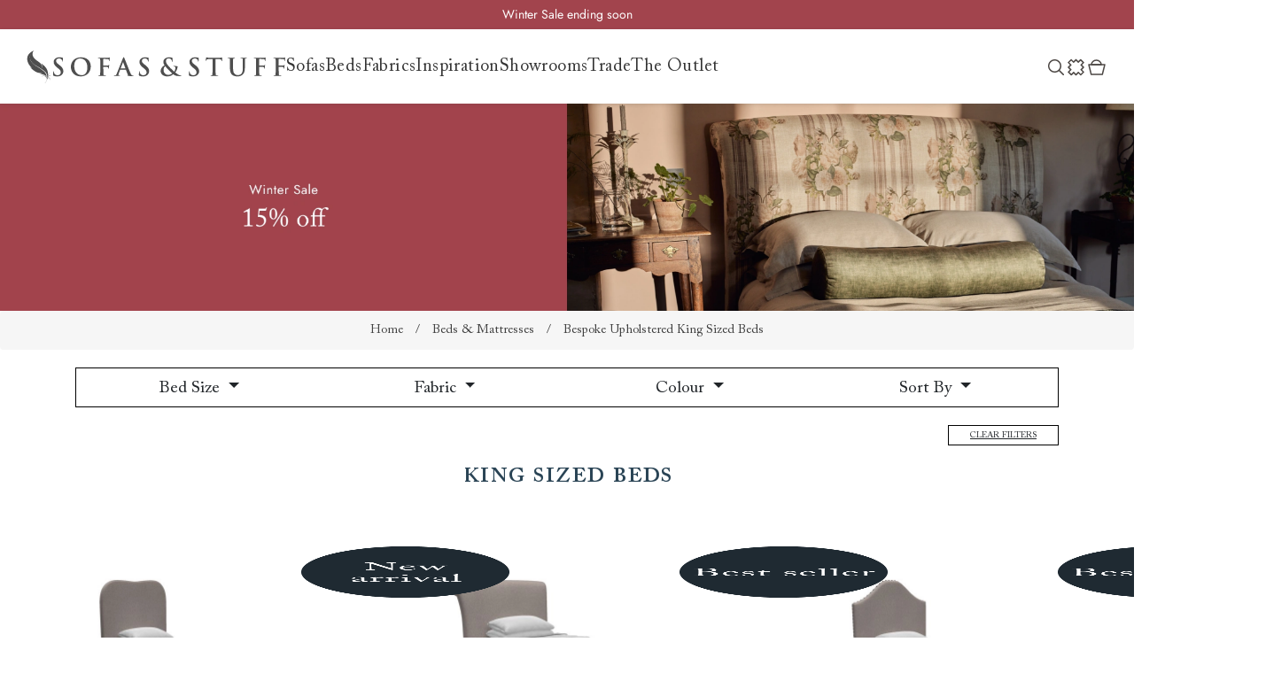

--- FILE ---
content_type: text/html; charset=utf-8
request_url: https://sofasandstuff.com/king-size-bed?filter=sib&fb=patterned&cl=beige
body_size: 32631
content:



<!DOCTYPE html>
<html lang="en" dir="ltr" class="html-category-page">
<head>
    <script type="758ce378e434086d0bd5a77d-text/javascript">
        //#15177 - Consent Mode Code
        // Define dataLayer and the gtag function.
        window.dataLayer = window.dataLayer || [];
        function gtag(){dataLayer.push(arguments);}

        // Default ad_storage to 'denied'.
        gtag('consent', 'default', {
            ad_storage: "denied",
            analytics_storage: "denied",
            functionality_storage: "denied",
            personalization_storage: "denied",
            security_storage: "granted",
            ad_user_data: "denied",
            ad_personalization: "denied",
            'wait_for_update': 500
        });
        gtag("set", "ads_data_redaction", false);
        gtag("set", "url_passthrough", true);
    </script>
    <title>King Size Beds | Bespoke Beds | Sofas &amp; Stuff</title>
    <meta http-equiv="Content-type" content="text/html;charset=UTF-8"/>
    <meta name="description" content="Find your perfect king size bed with our selection of superior quality upholstery fabrics and range of designs. All handcrafted to order here in Britain."/>
    <meta name="keywords" content="king size beds"/>
    <meta name="generator" content="nopCommerce"/>
    <meta name="viewport" content="width=device-width, initial-scale=1"/>
    
    



    <link rel="stylesheet" type="text/css" href="/css/ttccwuvfelyuw_ithcqfzq.styles.css?v=9ipgn30cu4of-1SVP8qUlXGSr_o" /><link rel="stylesheet" type="text/css" href="/lib_npm/noty/noty.css?v=glEdc3x8mi-eVhX5oPhhAfDX31o" />
<link rel="stylesheet" type="text/css" href="/Themes/sasTheme/Content/css/noty-sasTheme.css?v=844j5QuS3hBJ9UpmMZK38Ej1-xU" />
<link rel="stylesheet" type="text/css" href="/lib_npm/@fortawesome/fontawesome-free/css/fontawesome.min.css?v=3IVKciPBlVuD_pwu3ZZOQ0SCHdk" />
<link rel="stylesheet" type="text/css" href="/lib_npm/@fortawesome/fontawesome-free/css/solid.min.css?v=9ezXy5cRccT2-QX_0Hx6jawogEo" />


    
    <link rel="canonical" href="https://sofasandstuff.com/king-size-bed" />

    
    
    <link rel="shortcut icon" href="/icons/icons_0/favicon.ico">
    
    
    <!--Powered by nopCommerce - https://www.nopCommerce.com-->

    

    <script type="758ce378e434086d0bd5a77d-text/javascript" src="//widget.trustpilot.com/bootstrap/v5/tp.widget.bootstrap.min.js" async></script>
    <script charset="utf-8" type="758ce378e434086d0bd5a77d-text/javascript" src="//js.hsforms.net/forms/v2.js"></script>
    


    <!-- Google Tag Manager -->
    
    <!-- End Google Tag Manager -->

    
<script type="758ce378e434086d0bd5a77d-text/javascript">!function(T,l,y){var S=T.location,k="script",D="instrumentationKey",C="ingestionendpoint",I="disableExceptionTracking",E="ai.device.",b="toLowerCase",w="crossOrigin",N="POST",e="appInsightsSDK",t=y.name||"appInsights";(y.name||T[e])&&(T[e]=t);var n=T[t]||function(d){var g=!1,f=!1,m={initialize:!0,queue:[],sv:"5",version:2,config:d};function v(e,t){var n={},a="Browser";return n[E+"id"]=a[b](),n[E+"type"]=a,n["ai.operation.name"]=S&&S.pathname||"_unknown_",n["ai.internal.sdkVersion"]="javascript:snippet_"+(m.sv||m.version),{time:function(){var e=new Date;function t(e){var t=""+e;return 1===t.length&&(t="0"+t),t}return e.getUTCFullYear()+"-"+t(1+e.getUTCMonth())+"-"+t(e.getUTCDate())+"T"+t(e.getUTCHours())+":"+t(e.getUTCMinutes())+":"+t(e.getUTCSeconds())+"."+((e.getUTCMilliseconds()/1e3).toFixed(3)+"").slice(2,5)+"Z"}(),iKey:e,name:"Microsoft.ApplicationInsights."+e.replace(/-/g,"")+"."+t,sampleRate:100,tags:n,data:{baseData:{ver:2}}}}var h=d.url||y.src;if(h){function a(e){var t,n,a,i,r,o,s,c,u,p,l;g=!0,m.queue=[],f||(f=!0,t=h,s=function(){var e={},t=d.connectionString;if(t)for(var n=t.split(";"),a=0;a<n.length;a++){var i=n[a].split("=");2===i.length&&(e[i[0][b]()]=i[1])}if(!e[C]){var r=e.endpointsuffix,o=r?e.location:null;e[C]="https://"+(o?o+".":"")+"dc."+(r||"services.visualstudio.com")}return e}(),c=s[D]||d[D]||"",u=s[C],p=u?u+"/v2/track":d.endpointUrl,(l=[]).push((n="SDK LOAD Failure: Failed to load Application Insights SDK script (See stack for details)",a=t,i=p,(o=(r=v(c,"Exception")).data).baseType="ExceptionData",o.baseData.exceptions=[{typeName:"SDKLoadFailed",message:n.replace(/\./g,"-"),hasFullStack:!1,stack:n+"\nSnippet failed to load ["+a+"] -- Telemetry is disabled\nHelp Link: https://go.microsoft.com/fwlink/?linkid=2128109\nHost: "+(S&&S.pathname||"_unknown_")+"\nEndpoint: "+i,parsedStack:[]}],r)),l.push(function(e,t,n,a){var i=v(c,"Message"),r=i.data;r.baseType="MessageData";var o=r.baseData;return o.message='AI (Internal): 99 message:"'+("SDK LOAD Failure: Failed to load Application Insights SDK script (See stack for details) ("+n+")").replace(/\"/g,"")+'"',o.properties={endpoint:a},i}(0,0,t,p)),function(e,t){if(JSON){var n=T.fetch;if(n&&!y.useXhr)n(t,{method:N,body:JSON.stringify(e),mode:"cors"});else if(XMLHttpRequest){var a=new XMLHttpRequest;a.open(N,t),a.setRequestHeader("Content-type","application/json"),a.send(JSON.stringify(e))}}}(l,p))}function i(e,t){f||setTimeout(function(){!t&&m.core||a()},500)}var e=function(){var n=l.createElement(k);n.src=h;var e=y[w];return!e&&""!==e||"undefined"==n[w]||(n[w]=e),n.onload=i,n.onerror=a,n.onreadystatechange=function(e,t){"loaded"!==n.readyState&&"complete"!==n.readyState||i(0,t)},n}();y.ld<0?l.getElementsByTagName("head")[0].appendChild(e):setTimeout(function(){l.getElementsByTagName(k)[0].parentNode.appendChild(e)},y.ld||0)}try{m.cookie=l.cookie}catch(p){}function t(e){for(;e.length;)!function(t){m[t]=function(){var e=arguments;g||m.queue.push(function(){m[t].apply(m,e)})}}(e.pop())}var n="track",r="TrackPage",o="TrackEvent";t([n+"Event",n+"PageView",n+"Exception",n+"Trace",n+"DependencyData",n+"Metric",n+"PageViewPerformance","start"+r,"stop"+r,"start"+o,"stop"+o,"addTelemetryInitializer","setAuthenticatedUserContext","clearAuthenticatedUserContext","flush"]),m.SeverityLevel={Verbose:0,Information:1,Warning:2,Error:3,Critical:4};var s=(d.extensionConfig||{}).ApplicationInsightsAnalytics||{};if(!0!==d[I]&&!0!==s[I]){var c="onerror";t(["_"+c]);var u=T[c];T[c]=function(e,t,n,a,i){var r=u&&u(e,t,n,a,i);return!0!==r&&m["_"+c]({message:e,url:t,lineNumber:n,columnNumber:a,error:i}),r},d.autoExceptionInstrumented=!0}return m}(y.cfg);function a(){y.onInit&&y.onInit(n)}(T[t]=n).queue&&0===n.queue.length?(n.queue.push(a),n.trackPageView({})):a()}(window,document,{
src: "https://js.monitor.azure.com/scripts/b/ai.2.min.js", // The SDK URL Source
crossOrigin: "anonymous", 
cfg: { // Application Insights Configuration
    connectionString: 'InstrumentationKey=58305e82-9be0-4e38-b4f3-a0dd3f750de4;IngestionEndpoint=https://uksouth-1.in.applicationinsights.azure.com/;LiveEndpoint=https://uksouth.livediagnostics.monitor.azure.com/'
}});</script></head>
<body>
    <div class="menuback">
    </div>
    <!-- Our Fabric Modal -->
    <div id="ourFabric" class="modal hide fade" tabindex="-1" role="dialog" aria-hidden="true" aria-labelledby="ourFabric">
        <div class="modal-dialog modal-dialog-centered" role="document">
            <div class="modal-content">
                <div class="modal-header p-0"><button class="close" type="button" aria-label="Close" data-dismiss="modal"><span class="CloseBtn">×</span></button></div>
                <div class="modal-body p-0">&nbsp;</div>
            </div>
        </div>
    </div>
    <!-- About us Videos -->
    <div id="aboutUsModal" class="modal hide fade" tabindex="-1" role="dialog" aria-hidden="true" aria-labelledby="aboutUsModal">
        <div class="modal-dialog modal-dialog-centered" role="document">
            <div class="modal-content">
                <div class="modal-header p-0"><button class="close" type="button" aria-label="Close" data-dismiss="modal"><span class="CloseBtn">×</span></button></div>
                <div class="modal-body p-0">&nbsp;</div>
            </div>
        </div>
    </div>
    <input name="__RequestVerificationToken" type="hidden" value="CfDJ8C7MhcSGKNJHq05B1kw_jIWdqHUcwadRQsTbhsqcfGXp6cmVVUq8TIJ_HKHaC8oXsk-OEm7nPYoCICAm6YFm4_Y1DaDEtxHgEawK5kB_Nis73_wSeTi8Hw_B_2laijPTGeypr_DHCc4j1XxOrAOgjVI" />
    

<div class="ajax-loading-block-window" style="display: none">
</div>
<div id="dialog-notifications-success" role="status" aria-live="polite" aria-atomic="true" title="Notification" style="display:none;">
</div>
<div id="dialog-notifications-error" role="alert" aria-live="assertive" aria-atomic="true" title="Error" style="display:none;">
</div>
<div id="dialog-notifications-warning" role="alert" aria-live="assertive" aria-atomic="true" title="Warning" style="display:none;">
</div>
<div id="bar-notification" class="bar-notification-container" role="status" aria-live="polite" aria-atomic="true" data-close="Close">
</div>


<div class="master-wrapper-page">
    <div class="sticky-top" style="z-index: 1070">
        








    <ul class="mega-menu menu2025mobile"
        data-isRtlEnabled="false"
        data-enableClickForDropDown="false">
        <li class="menu-mobile-top-item">
            <a href="/">Home</a>
            <div class="close-mobile-menu">Close</div>
        </li>




    <li class="hasSub2  has-sublist">
            <h6 class="with-subcategories">Sofas &amp; Chairs</h6>
            <div class="sublist-wrap">
                <div class="sublist-container">
                        <ul class="sublist">




    <li class="  ">
            <a href=/3-seater-sofas class="" title="View sofas"
>View sofas</a>
    </li>






    <li class="  ">
            <a href=/corner-sofas class="" title="Corner sofas"
>Corner sofas</a>
    </li>






    <li class="  ">
            <a href=/snuggler-sofa class="" title="Loveseats &amp; Snugglers"
>Loveseats &amp; Snugglers</a>
    </li>






    <li class="  ">
            <a href=/chaise-sofas class="" title="Chaise sofas"
>Chaise sofas</a>
    </li>






    <li class="  ">
            <a href=/sofa-beds class="" title="Sofa beds"
>Sofa beds</a>
    </li>






    <li class="  ">
            <a href=/armchairs class="" title="Armchairs"
>Armchairs</a>
    </li>






    <li class="  has-sublist">
            <h6 class="with-subcategories">Accessories</h6>
            <div class="sublist-wrap">
                <div class="sublist-container">
                        <ul class="sublist">




    <li class="  ">
            <a href=/footstools class="" title="Footstools"
>Footstools</a>
    </li>






    <li class="  ">
            <a href=/bespoke-dog-beds class="" title="Dog beds"
>Dog beds</a>
    </li>


                        </ul>
                </div>
            </div>
    </li>


                        </ul>
                </div>
            </div>
    </li>






    <li class="hasSub2  has-sublist">
            <h6 class="with-subcategories">Beds</h6>
            <div class="sublist-wrap">
                <div class="sublist-container">
                        <ul class="sublist">




    <li class="  has-sublist">
            <h6 class="with-subcategories">Beds</h6>
            <div class="sublist-wrap">
                <div class="sublist-container">
                        <ul class="sublist">




    <li class="  ">
            <a href=/super-king-bed class="" title="Super king size beds"
>Super king size beds</a>
    </li>






    <li class="  ">
            <a href=/king-size-bed class="" title="King size beds"
>King size beds</a>
    </li>






    <li class="  ">
            <a href=/double-bed class="" title="Double beds"
>Double beds</a>
    </li>






    <li class="  ">
            <a href=/single-bed class="" title="Single beds"
>Single beds</a>
    </li>


                        </ul>
                </div>
            </div>
    </li>






    <li class="  has-sublist">
            <h6 class="with-subcategories">Mattresses</h6>
            <div class="sublist-wrap">
                <div class="sublist-container">
                        <ul class="sublist">




    <li class="  ">
            <a href=/super-king-mattress class="" title="Super king size mattresses"
>Super king size mattresses</a>
    </li>






    <li class="  ">
            <a href=/king-mattress class="" title="King size mattresses"
>King size mattresses</a>
    </li>






    <li class="  ">
            <a href=/double-mattress class="" title="Double mattresses"
>Double mattresses</a>
    </li>






    <li class="  ">
            <a href=/single-mattress class="" title="Single mattresses"
>Single mattresses</a>
    </li>


                        </ul>
                </div>
            </div>
    </li>






    <li class="  ">
            <a href=/sofa-beds class="" title="Sofa beds"
>Sofa beds</a>
    </li>


                        </ul>
                </div>
            </div>
    </li>






    <li class="  has-sublist">
            <h6 class="with-subcategories">Fabrics</h6>
            <div class="sublist-wrap">
                <div class="sublist-container">
                        <ul class="sublist">




    <li class="  ">
            <a href=/free-fabric-samples class="" title="View all"
>View all</a>
    </li>






    <li class="  ">
            <a href=/fabrics/collection?tag=new-arrivals class="" title="New arrivals"
>New arrivals</a>
    </li>






    <li class="  ">
            <a href=/fabrics/collection?tag=rhs class="" title="RHS x Sofas &amp; Stuff"
>RHS x Sofas &amp; Stuff</a>
    </li>






    <li class="  ">
            <a href=/fabrics/collection?tag=vam class="" title="V&amp;A x Sofas &amp; Stuff"
>V&amp;A x Sofas &amp; Stuff</a>
    </li>






    <li class="  ">
            <a href=/fabrics/collection?tag=floral-linen class="" title="Floral Linen"
>Floral Linen</a>
    </li>






    <li class="  ">
            <a href=/fabrics class="" title="Fabrics by the metre"
>Fabrics by the metre</a>
    </li>






    <li class="  ">
            <a href=/free-fabric-samples class="" title="Free fabric samples"
>Free fabric samples</a>
    </li>


                        </ul>
                </div>
            </div>
    </li>






    <li class="  has-sublist">
            <h6 class="with-subcategories">Why us</h6>
            <div class="sublist-wrap">
                <div class="sublist-container">
                        <ul class="sublist">




    <li class="  ">
            <a href=/why-us class="" title="Our philosophy"
>Our philosophy</a>
    </li>






    <li class="  ">
            <a href=/tailored-to-you class="" title="Tailored to you"
>Tailored to you</a>
    </li>






    <li class="  ">
            <a href=/our-service class="" title="Our service"
>Our service</a>
    </li>






    <li class="  ">
            <a href=/our-story class="" title="Our story"
>Our story</a>
    </li>






    <li class="  ">
            <a href=/handmade-in-britain class="" title="Handmade in Britain"
>Handmade in Britain</a>
    </li>






    <li class="  ">
            <a href=/sustainability class="" title="Sustainability"
>Sustainability</a>
    </li>


                        </ul>
                </div>
            </div>
    </li>






    <li class="  has-sublist">
            <h6 class="with-subcategories">Inspiration</h6>
            <div class="sublist-wrap">
                <div class="sublist-container">
                        <ul class="sublist">




    <li class="  has-sublist">
            <h6 class="with-subcategories">Collaborations</h6>
            <div class="sublist-wrap">
                <div class="sublist-container">
                        <ul class="sublist">




    <li class="  ">
            <a href=/rhs-fabric-collections class="" title="RHS fabric collections"
>RHS fabric collections</a>
    </li>






    <li class="  ">
            <a href=/vam-fabric-collections class="" title="V&amp;A fabric collections"
>V&amp;A fabric collections</a>
    </li>


                        </ul>
                </div>
            </div>
    </li>






    <li class="  has-sublist">
            <h6 class="with-subcategories">Campaigns</h6>
            <div class="sublist-wrap">
                <div class="sublist-container">
                        <ul class="sublist">




    <li class="  ">
            <a href=/uncommon-threads class="" title="Uncommon Threads"
>Uncommon Threads</a>
    </li>






    <li class="  ">
            <a href=/fabrication class="" title="Fabrication"
>Fabrication</a>
    </li>






    <li class="  ">
            <a href=/pallant-house-gallery class="" title="Pallant House Gallery"
>Pallant House Gallery</a>
    </li>






    <li class="  ">
            <a href=/rhs-fabric-collections class="" title="Roots of a Masterpiece"
>Roots of a Masterpiece</a>
    </li>


                        </ul>
                </div>
            </div>
    </li>






    <li class="  has-sublist">
            <h6 class="with-subcategories">Guides</h6>
            <div class="sublist-wrap">
                <div class="sublist-container">
                        <ul class="sublist">




    <li class="  ">
            <a href=https://blog.sofasandstuff.com/sofa-buying-guide/ class="" title="Sofa buying guide"
>Sofa buying guide</a>
    </li>






    <li class="  ">
            <a href=https://blog.sofasandstuff.com/2024/03/14/bed-buying-guide/ class="" title="Bed buying guide"
>Bed buying guide</a>
    </li>






    <li class="  ">
            <a href=https://blog.sofasandstuff.com/fabric-buying-guide/ class="" title="Fabric buying guide"
>Fabric buying guide</a>
    </li>






    <li class="  ">
            <a href=https://blog.sofasandstuff.com/sofa-buying-guide/armchairs/ class="" title="Armchair buying guide"
>Armchair buying guide</a>
    </li>






    <li class="  ">
            <a href=https://blog.sofasandstuff.com/sofa-buying-guide/corner-sofas/ class="" title="Corner sofa buying guide"
>Corner sofa buying guide</a>
    </li>






    <li class="  ">
            <a href=https://blog.sofasandstuff.com/sofa-buying-guide/chaise-sofas/ class="" title="Chaise buying guide"
>Chaise buying guide</a>
    </li>






    <li class="  ">
            <a href=https://blog.sofasandstuff.com/sofa-buying-guide/snugglers/ class="" title="Snuggler buying guide"
>Snuggler buying guide</a>
    </li>


                        </ul>
                </div>
            </div>
    </li>






    <li class="  ">
            <a href=/brochure class="" title="Request a brochure"
>Request a brochure</a>
    </li>






    <li class="  ">
            <a href=/book-free-design-consultation class="" title="Book a free design consultation"
>Book a free design consultation</a>
    </li>






    <li class="  ">
            <a href=/customer-photos?filter&amp;si=&amp;fb=&amp;cl=&amp;pd= class="" title="Customer photos"
>Customer photos</a>
    </li>






    <li class="  ">
            <a href=/reviews class="" title="Customer reviews"
>Customer reviews</a>
    </li>






    <li class="  ">
            <a href=https://blog.sofasandstuff.com/ class="" title="Read our blog"
>Read our blog</a>
    </li>






    <li class="  ">
            <a href=/newsletter-sign-up class="" title="Sign up to our newsletter"
>Sign up to our newsletter</a>
    </li>






    <li class="  ">
            <a href=/upcoming-events class="" title="Events"
>Events</a>
    </li>


                        </ul>
                </div>
            </div>
    </li>






    <li class="  has-sublist">
            <h6 class="with-subcategories">Showrooms</h6>
            <div class="sublist-wrap">
                <div class="sublist-container">
                        <ul class="sublist">




    <li class="  ">
            <a href=/showrooms class="" title="View all 25 showrooms"
>View all 25 showrooms</a>
    </li>






    <li class="  ">
            <a href=/upcoming-events class="" title="Events"
>Events</a>
    </li>


                        </ul>
                </div>
            </div>
    </li>






    <li class="  has-sublist">
            <h6 class="with-subcategories">Trade</h6>
            <div class="sublist-wrap">
                <div class="sublist-container">
                        <ul class="sublist">




    <li class="  ">
            <a href=/trade-accounts class="" title="Learn about our trade membership"
>Learn about our trade membership</a>
    </li>






    <li class="  ">
            <a href=/the-upholstery-application-form class="" title="Apply for a membership"
>Apply for a membership</a>
    </li>






    <li class="  ">
            <a href=https://theupholstery.sofasandstuff.com/login class="" title="Log in"
>Log in</a>
    </li>






    <li class="  has-sublist">
            <h6 class="with-subcategories">Need help?</h6>
            <div class="sublist-wrap">
                <div class="sublist-container">
                        <ul class="sublist">




    <li class="  ">
            <a href=/contact-us class="" title="Contact us"
>Contact us</a>
    </li>






    <li class="  ">
            <a href=/trade-and-press-frequently-asked-questions class="" title="Frequently asked questions"
>Frequently asked questions</a>
    </li>






    <li class="  ">
            <a href=/trade-terms-and-conditions class="" title="Membership terms and conditions"
>Membership terms and conditions</a>
    </li>


                        </ul>
                </div>
            </div>
    </li>


                        </ul>
                </div>
            </div>
    </li>






    <li class="  has-sublist">
            <h6 class="with-subcategories">The Outlet</h6>
            <div class="sublist-wrap">
                <div class="sublist-container">
                        <ul class="sublist">




    <li class="red_text  ">
            <a href=/discount-sofas class="" title="View all"
>View all</a>
    </li>






    <li class="red_text  ">
            <a href=/discount-sofas?si=143 class="" title="Sofas"
>Sofas</a>
    </li>






    <li class="red_text  ">
            <a href=/discount-sofas?si=149 class="" title="Corner sofas"
>Corner sofas</a>
    </li>






    <li class="red_text  ">
            <a href=/discount-sofas?si=147 class="" title="Armchairs"
>Armchairs</a>
    </li>






    <li class="red_text  ">
            <a href=/discount-sofas?si=150 class="" title="Footstools"
>Footstools</a>
    </li>






    <li class="red_text  ">
            <a href=/discount-sofas?si=145 class="" title="Beds"
>Beds</a>
    </li>






    <li class="  ">
            <h6 class="">The Outlet hubs</h6>
    </li>






    <li class="red_text  ">
            <a href=/discount-sofas?pd=131 class="" title="Fittleworth, West Sussex"
>Fittleworth, West Sussex</a>
    </li>






    <li class="red_text  ">
            <a href=/discount-sofas?pd=142 class="" title="Manchester"
>Manchester</a>
    </li>






    <li class="red_text  ">
            <a href=/discount-sofas?pd=140 class="" title="Edinburgh"
>Edinburgh</a>
    </li>


                        </ul>
                </div>
            </div>
    </li>






    <li class="mobileNavMenuKpi  ">
            <a href=/free-fabric-samples class="" title="Order 6 free fabric samples"
>Order 6 free fabric samples</a>
    </li>






    <li class="mobileNavMenuKpi  ">
            <a href=/showrooms class="" title="Discover your nearest showroom"
>Discover your nearest showroom</a>
    </li>






    <li class="mobileNavMenuKpi  ">
            <a href=/brochure class="" title="Request a free brochure"
>Request a free brochure</a>
    </li>






    <li class="image-item">
        <a href="/free-fabric-samples">
            <img class="lazy" src="/Themes/sasTheme/Content/images/loading.gif" data-src="https://sofasandstuff.com/images/thumbs/0041783_m_nav_tile_fabrics.jpeg" data-srcset="https://sofasandstuff.com/images/thumbs/0041783_m_nav_tile_fabrics.jpeg" />
        </a>
    </li>






    <li class="image-link  ">
            <a href=/free-fabric-samples class="" title="Order up to 6 free fabric samples"
>Order up to 6 free fabric samples</a>
    </li>



        
    </ul>

    </div>
    
    

    
    
    
<style>
    .header .splide ul li a{
        color: #FFFFFF;
    }
</style>

<div class="header sticky-top" style="background-color: #A2444D; color: #FFFFFF">
    <section class="splide">
        <div class="splide__track">
            <ul class="splide__list">
                    <li class="splide__slide">
                            <a href="/3-seater-sofas">Winter Sale ending soon</a>    
                    </li>
                    <li class="splide__slide">
                            <a href="/uncommon-threads">Uncommon Threads | Discover three personal sofa stories</a>    
                    </li>
                    <li class="splide__slide">
                            <a href="/3-seater-sofas">Design a sofa shaped around the way you live</a>    
                    </li>
                    <li class="splide__slide">
                            <a href="/free-fabric-samples">Order your FREE fabric samples today</a>    
                    </li>
                    <li class="splide__slide">
                            <a href="/showrooms">Visit your local showroom</a>    
                    </li>
            </ul>
        </div>
    </section>
</div>


    <div class="header-menu sticky-top">
        <div class="header-menu-wrapper">
            <div class="header-menu-logo-container">
            <a href="/" class="logo">
                <svg class="feather-svg" xmlns="http://www.w3.org/2000/svg" width="29" height="37" viewBox="0 0 29 37" fill="none">
                    <path d="M25.5835 28.7079C26.8501 27.8903 27.8221 28.3445 28.1756 28.6776C27.557 27.7994 25.9664 27.6783 24.0223 29.5255C24.4936 26.043 26.5261 24.3775 26.5261 24.3775C26.3199 24.5289 24.6703 25.8916 24.0223 27.5874C24.4936 22.7119 22.4611 18.5935 16.3932 14.5356C18.4257 17.9273 18.0722 20.4105 18.0722 20.4105C17.6893 19.3203 17.8071 15.5047 13.3592 12.6278C2.16597 5.42059 8.35173 0 8.35173 0C4.61082 1.54441 2.46053 3.63391 1.42957 5.96567C0.162961 8.81224 0.0451359 14.8082 6.37817 19.8957C5.64177 19.8351 3.75659 18.2301 3.75659 18.2301C4.52245 19.3203 5.40613 20.3196 6.31926 21.1675C7.64478 22.4091 9.02921 23.2873 10.3842 24.0444C14.0956 26.1339 18.3962 25.4979 18.3962 25.4979C18.2784 25.4979 15.3917 25.9825 15.0088 26.043C18.7791 27.2241 21.872 27.648 22.3433 30.3129C21.2829 28.4354 18.1017 27.4966 17.2769 30.0706C17.2769 30.0706 17.9544 28.1325 20.1341 28.8593C21.9899 29.4953 22.4022 31.2214 22.2844 32.4024C23.0503 29.4044 22.5201 26.4064 20.4581 24.3169C18.573 22.4091 13.2414 18.9872 10.7082 17.5336C1.78304 12.4159 3.60931 5.72341 5.05266 3.36137C3.66822 5.75369 1.98923 12.5067 11.0322 17.3822C13.5949 18.7449 19.0148 22.0457 20.9294 23.9233C22.2255 25.1648 22.9324 26.7698 23.1681 28.4959C23.4332 30.5551 23.3448 32.039 21.6069 35.9152C21.548 36.006 21.4891 36.2786 21.2829 36.218C21.1945 36.218 21.0178 36.1574 20.8411 36.0666C20.7822 36.0363 20.7527 36.006 20.7822 35.9454C20.7527 36.006 20.7232 36.0969 20.7822 36.1574C20.8411 36.2483 21.4007 36.5208 21.548 36.3088C22.0488 35.4609 22.3728 34.4313 22.7262 33.5531C23.551 31.5545 24.1107 30.8277 25.3478 31.1305C26.5261 31.4031 26.5261 32.7355 25.878 33.5228C25.878 33.5228 27.1446 32.0996 26.0548 31.1002C25.23 30.3432 24.1401 30.7368 23.5805 31.0094C23.875 30.4037 24.4936 29.4347 25.5835 28.7685V28.7079Z" fill="#4e4e4e"/>
                </svg>
                <svg class="logo-svg" xmlns="http://www.w3.org/2000/svg" viewBox="0 0 360.91 32.56">
                    <path class="logo_svg_1"
                          d="m2.09,30.04c-.6-.26-.71-.45-.71-1.28,0-2.07.15-4.32.19-4.92.04-.56.15-.98.45-.98.34,0,.38.34.38.64,0,.49.15,1.28.34,1.92.83,2.78,3.04,3.8,5.38,3.8,3.38,0,5.04-2.29,5.04-4.29,0-1.84-.56-3.61-3.68-6.01l-1.73-1.35c-4.13-3.23-5.56-5.86-5.56-8.91C2.16,4.51,5.62,1.54,10.85,1.54c2.44,0,4.02.38,5,.64.34.07.53.19.53.45,0,.49-.15,1.58-.15,4.51,0,.83-.11,1.13-.41,1.13-.26,0-.38-.23-.38-.68,0-.34-.19-1.5-.98-2.48-.56-.71-1.65-1.84-4.1-1.84-2.78,0-4.47,1.62-4.47,3.87,0,1.73.86,3.04,3.98,5.41l1.05.79c4.51,3.5,6.16,6.01,6.16,9.59,0,2.18-.83,4.77-3.53,6.54-1.88,1.2-3.98,1.54-5.98,1.54-2.18,0-3.87-.26-5.49-.98Z">
                    </path>
                    <path class="logo_svg_1" d="m28.7,16.28c0-6.43,4.25-14.73,15.52-14.73,9.36,0,15.19,5.45,15.19,14.06s-6.01,15.41-15.56,15.41c-10.79,0-15.15-8.08-15.15-14.73Zm25.45.71c0-8.42-4.85-13.64-11.01-13.64-4.32,0-9.25,2.41-9.25,11.76,0,7.82,4.32,14.02,11.54,14.02,2.63,0,8.72-1.28,8.72-12.14Z"></path>
                    <path class="logo_svg_1" d="m78.78,19.59c0,3.61,0,6.43.19,8.01.11,1.09.34,1.92,1.47,2.07.53.07,1.35.15,1.88.15.49,0,.64.11.64.3,0,.26-.26.38-.83.38-2.37,0-4.74-.11-5.71-.11s-3.35.11-4.77.11c-.53,0-.79-.08-.79-.38,0-.19.15-.3.56-.3.56,0,1.01-.08,1.35-.15.75-.15.94-.98,1.09-2.07.19-1.58.19-4.4.19-8.01v-6.62c0-5.71,0-6.77-.08-7.97-.07-1.28-.38-1.88-1.62-2.14-.3-.08-.94-.11-1.47-.11-.38,0-.64-.07-.64-.3,0-.3.3-.38.86-.38,1.95,0,4.32.11,5.41.11,1.43,0,9.06,0,9.92-.04.71-.04,1.17-.04,1.54-.15.23-.08.41-.23.6-.23.15,0,.26.15.26.34,0,.26-.19.71-.3,1.69-.04.38-.11,2.59-.19,3.04-.04.3-.11.53-.38.53s-.34-.19-.38-.6c0-.3,0-.9-.23-1.43-.26-.53-1.05-1.09-2.48-1.13l-5.79-.11c-.23,0-.34.11-.34.53v9.4c0,.23.04.34.26.34l4.81-.04c.64,0,1.17,0,1.69-.04.71-.04,1.24-.19,1.62-.68.19-.23.26-.38.49-.38.15,0,.23.11.23.34s-.19,1.17-.3,2.33c-.08.75-.15,2.48-.15,2.74,0,.34,0,.71-.38.71-.23,0-.3-.26-.3-.53s-.08-.71-.23-1.17c-.19-.53-.75-1.2-1.92-1.35-.94-.11-4.92-.11-5.56-.11-.19,0-.26.07-.26.34v3.04Z"></path>
                    <path class="logo_svg_1" d="m104.96,20.68c-.19,0-.26.07-.34.3l-2.03,5.38c-.38.94-.56,1.84-.56,2.29,0,.68.34,1.17,1.5,1.17h.56c.45,0,.56.07.56.3,0,.3-.23.38-.64.38-1.2,0-2.82-.11-3.98-.11-.41,0-2.48.11-4.44.11-.49,0-.71-.08-.71-.38,0-.23.15-.3.45-.3.34,0,.86-.04,1.16-.08,1.73-.23,2.44-1.5,3.2-3.38l9.43-23.61c.45-1.09.68-1.5,1.05-1.5.34,0,.56.34.94,1.2.9,2.07,6.92,17.4,9.32,23.12,1.43,3.38,2.52,3.91,3.31,4.1.56.11,1.13.15,1.58.15.3,0,.49.04.49.3,0,.3-.34.38-1.73.38s-4.1,0-7.1-.08c-.68-.04-1.13-.04-1.13-.3,0-.23.15-.3.53-.34.26-.08.53-.41.34-.87l-3.01-7.97c-.08-.19-.19-.26-.38-.26h-8.38Zm7.67-1.88c.19,0,.23-.11.19-.23l-3.38-9.28c-.04-.15-.08-.34-.19-.34s-.19.19-.23.34l-3.46,9.25c-.04.15,0,.26.15.26h6.92Z"></path>
                    <path class="logo_svg_1" d="m134.47,30.04c-.6-.26-.71-.45-.71-1.28,0-2.07.15-4.32.19-4.92.04-.56.15-.98.45-.98.34,0,.38.34.38.64,0,.49.15,1.28.34,1.92.83,2.78,3.04,3.8,5.37,3.8,3.38,0,5.04-2.29,5.04-4.29,0-1.84-.56-3.61-3.68-6.01l-1.73-1.35c-4.13-3.23-5.56-5.86-5.56-8.91,0-4.14,3.46-7.1,8.68-7.1,2.44,0,4.02.38,5,.64.34.07.53.19.53.45,0,.49-.15,1.58-.15,4.51,0,.83-.11,1.13-.41,1.13-.26,0-.38-.23-.38-.68,0-.34-.19-1.5-.98-2.48-.56-.71-1.65-1.84-4.1-1.84-2.78,0-4.47,1.62-4.47,3.87,0,1.73.86,3.04,3.98,5.41l1.05.79c4.51,3.5,6.16,6.01,6.16,9.59,0,2.18-.83,4.77-3.53,6.54-1.88,1.2-3.98,1.54-5.98,1.54-2.18,0-3.87-.26-5.49-.98Z"></path><path class="logo_svg_1" d="m173.34,13.8c-1.58-2.11-1.88-3.65-1.92-5.34-.04-2.97,2.59-6.92,9.13-6.92,1.84,0,3.53.38,4.55.79.64.23.64.53.64.98,0,1.24-.3,4.25-.41,4.81-.07.56-.23.64-.45.64s-.26-.15-.26-.71c0-.98-.26-2.18-1.09-3.16-.75-.9-2.07-1.69-4.17-1.69-1.58,0-4.02,1.09-4.02,4.29,0,3.53,3.23,6.54,6.24,9.89,1.28,1.47,5.9,5.64,6.62,6.28.75-1.05,1.8-3.5,1.8-5.79,0-.56-.15-1.28-.71-1.73-.49-.45-1.28-.56-1.84-.56-.23,0-.45-.08-.45-.3,0-.3.3-.38.6-.38.9,0,2.41.04,4.51.26.71.08,1.28.3,1.28.75,0,2.89-1.54,6.39-3.68,8.91,2.52,2.07,4.21,3.08,5.23,3.68,1.2.71,3.27,1.32,4.02,1.32.34,0,.53.04.53.34,0,.23-.3.34-1.13.34h-2.89c-4.29,0-5.64-.41-8.87-2.89-1.24,1.13-3.76,3.42-8.91,3.42-8.04,0-10.45-5.04-10.45-8.31,0-4.4,3.87-7.82,6.13-8.91Zm11.77,12.59c-2.18-1.88-5.79-5.41-6.77-6.47-.98-1.05-3.38-3.76-4.02-4.7-1.28.94-2.59,2.71-2.59,5.71,0,4.7,3.31,7.71,7.22,7.71,2.89,0,5.37-1.5,6.16-2.26Z"></path><path class="logo_svg_1" d="m211.61,30.04c-.6-.26-.71-.45-.71-1.28,0-2.07.15-4.32.19-4.92.04-.56.15-.98.45-.98.34,0,.38.34.38.64,0,.49.15,1.28.34,1.92.83,2.78,3.04,3.8,5.37,3.8,3.38,0,5.04-2.29,5.04-4.29,0-1.84-.56-3.61-3.68-6.01l-1.73-1.35c-4.13-3.23-5.56-5.86-5.56-8.91,0-4.14,3.46-7.1,8.68-7.1,2.44,0,4.02.38,5,.64.34.07.53.19.53.45,0,.49-.15,1.58-.15,4.51,0,.83-.11,1.13-.41,1.13-.26,0-.38-.23-.38-.68,0-.34-.19-1.5-.98-2.48-.56-.71-1.65-1.84-4.1-1.84-2.78,0-4.47,1.62-4.47,3.87,0,1.73.86,3.04,3.98,5.41l1.05.79c4.51,3.5,6.16,6.01,6.16,9.59,0,2.18-.83,4.77-3.53,6.54-1.88,1.2-3.98,1.54-5.98,1.54-2.18,0-3.87-.26-5.49-.98Z"></path><path class="logo_svg_1" d="m247.32,4.18l-5.6.15c-2.18.08-3.08.26-3.65,1.09-.38.56-.56,1.01-.64,1.32-.07.3-.19.45-.41.45-.26,0-.34-.19-.34-.6,0-.6.71-4.02.79-4.32.11-.49.23-.71.45-.71.3,0,.68.38,1.62.45,1.09.11,2.52.19,3.76.19h14.88c2.41,0,3.31-.38,3.61-.38.26,0,.3.23.3.79,0,.79-.11,3.38-.11,4.36-.04.38-.11.6-.34.6-.3,0-.38-.19-.41-.75l-.04-.41c-.08-.98-1.09-2.03-4.44-2.1l-4.74-.11v15.41c0,3.46,0,6.43.19,8.04.11,1.05.34,1.88,1.47,2.03.53.07,1.35.15,1.92.15.41,0,.6.11.6.3,0,.26-.3.38-.71.38-2.48,0-4.85-.11-5.9-.11-.86,0-3.23.11-4.74.11-.49,0-.75-.11-.75-.38,0-.19.15-.3.6-.3.56,0,1.01-.08,1.35-.15.75-.15.98-.98,1.09-2.07.19-1.58.19-4.55.19-8.01V4.18Z"></path><path class="logo_svg_1" d="m274.16,12.97c0-5.71,0-6.77-.07-7.97-.07-1.28-.38-1.88-1.62-2.14-.3-.08-.94-.11-1.47-.11-.41,0-.64-.07-.64-.34s.26-.34.83-.34c1.99,0,4.36.11,5.49.11.9,0,3.27-.11,4.62-.11.56,0,.83.08.83.34s-.23.34-.6.34c-.41,0-.64.04-1.09.11-1.01.19-1.32.83-1.39,2.14-.08,1.2-.08,2.26-.08,7.97v5.26c0,5.45,1.09,7.74,2.93,9.25,1.69,1.39,3.42,1.54,4.7,1.54,1.65,0,3.68-.53,5.19-2.03,2.07-2.07,2.18-5.45,2.18-9.32v-4.7c0-5.71,0-6.77-.08-7.97-.07-1.28-.38-1.88-1.62-2.14-.3-.08-.94-.11-1.35-.11s-.64-.07-.64-.34.26-.34.79-.34c1.92,0,4.29.11,4.32.11.45,0,2.82-.11,4.29-.11.53,0,.79.08.79.34s-.23.34-.68.34c-.41,0-.64.04-1.09.11-1.01.19-1.32.83-1.39,2.14-.07,1.2-.07,2.26-.07,7.97v4.02c0,4.17-.41,8.61-3.57,11.31-2.67,2.29-5.37,2.71-7.82,2.71-1.99,0-5.6-.11-8.34-2.59-1.92-1.73-3.35-4.51-3.35-9.96v-5.49Z"></path><path class="logo_svg_1" d="m319.31,19.59c0,3.61,0,6.43.19,8.01.11,1.09.34,1.92,1.47,2.07.53.07,1.35.15,1.88.15.49,0,.64.11.64.3,0,.26-.26.38-.83.38-2.37,0-4.74-.11-5.71-.11s-3.35.11-4.77.11c-.53,0-.79-.08-.79-.38,0-.19.15-.3.56-.3.56,0,1.01-.08,1.35-.15.75-.15.94-.98,1.09-2.07.19-1.58.19-4.4.19-8.01v-6.62c0-5.71,0-6.77-.08-7.97-.07-1.28-.38-1.88-1.62-2.14-.3-.08-.94-.11-1.47-.11-.38,0-.64-.07-.64-.3,0-.3.3-.38.86-.38,1.95,0,4.32.11,5.41.11,1.43,0,9.06,0,9.92-.04.71-.04,1.17-.04,1.54-.15.23-.08.41-.23.6-.23.15,0,.26.15.26.34,0,.26-.19.71-.3,1.69-.04.38-.11,2.59-.19,3.04-.04.3-.11.53-.38.53s-.34-.19-.38-.6c0-.3,0-.9-.23-1.43-.26-.53-1.05-1.09-2.48-1.13l-5.79-.11c-.23,0-.34.11-.34.53v9.4c0,.23.04.34.26.34l4.81-.04c.64,0,1.17,0,1.69-.04.71-.04,1.24-.19,1.62-.68.19-.23.26-.38.49-.38.15,0,.23.11.23.34s-.19,1.17-.3,2.33c-.08.75-.15,2.48-.15,2.74,0,.34,0,.71-.38.71-.23,0-.3-.26-.3-.53s-.08-.71-.23-1.17c-.19-.53-.75-1.2-1.92-1.35-.94-.11-4.92-.11-5.56-.11-.19,0-.26.07-.26.34v3.04Z"></path><path class="logo_svg_1" d="m349.46,19.59c0,3.61,0,6.43.19,8.01.11,1.09.34,1.92,1.47,2.07.53.07,1.35.15,1.88.15.49,0,.64.11.64.3,0,.26-.26.38-.83.38-2.37,0-4.74-.11-5.71-.11s-3.35.11-4.77.11c-.53,0-.79-.08-.79-.38,0-.19.15-.3.56-.3.56,0,1.01-.08,1.35-.15.75-.15.94-.98,1.09-2.07.19-1.58.19-4.4.19-8.01v-6.62c0-5.71,0-6.77-.08-7.97-.07-1.28-.38-1.88-1.62-2.14-.3-.08-.94-.11-1.47-.11-.38,0-.64-.07-.64-.3,0-.3.3-.38.86-.38,1.95,0,4.32.11,5.41.11,1.43,0,9.06,0,9.92-.04.71-.04,1.17-.04,1.54-.15.23-.08.41-.23.6-.23.15,0,.26.15.26.34,0,.26-.19.71-.3,1.69-.04.38-.11,2.59-.19,3.04-.04.3-.11.53-.38.53s-.34-.19-.38-.6c0-.3,0-.9-.23-1.43-.26-.53-1.05-1.09-2.48-1.13l-5.79-.11c-.23,0-.34.11-.34.53v9.4c0,.23.04.34.26.34l4.81-.04c.64,0,1.17,0,1.69-.04.71-.04,1.24-.19,1.62-.68.19-.23.26-.38.49-.38.15,0,.23.11.23.34s-.19,1.17-.3,2.33c-.08.75-.15,2.48-.15,2.74,0,.34,0,.71-.38.71-.23,0-.3-.26-.3-.53s-.08-.71-.23-1.17c-.19-.53-.75-1.2-1.92-1.35-.94-.11-4.92-.11-5.56-.11-.19,0-.26.07-.26.34v3.04Z"></path>
                </svg>
            </a>

            








    <ul class="mega-menu menu2025"
        data-isRtlEnabled="false"
        data-enableClickForDropDown="false">
        <li class="menu-mobile-top-item">
            <a href="/">Home</a>
            <div class="close-mobile-menu">Close</div>
        </li>




    <li class="  has-sublist">
            <h6 class="with-subcategories">Sofas</h6>
            <div class="sublist-wrap">
                <div class="sublist-container">
                        <ul class="sublist">




    <li class="sub-header  has-sublist">
            <h6 class="with-subcategories">Sofas</h6>
            <div class="sublist-wrap">
                <div class="sublist-container">
                        <ul class="sublist">




    <li class="  ">
            <a href=/3-seater-sofas class="" title="View sofas"
>View sofas</a>
    </li>






    <li class="  ">
            <a href=/corner-sofas class="" title="Corner sofas"
>Corner sofas</a>
    </li>






    <li class="  ">
            <a href=/snuggler-sofa class="" title="Loveseats &amp; Snugglers"
>Loveseats &amp; Snugglers</a>
    </li>






    <li class="  ">
            <a href=/chaise-sofas class="" title="Chaise sofas"
>Chaise sofas</a>
    </li>






    <li class="  ">
            <a href=/sofa-beds class="" title="Sofa beds"
>Sofa beds</a>
    </li>


                        </ul>
                </div>
            </div>
    </li>






    <li class="sub-header  has-sublist">
            <h6 class="with-subcategories">Chairs</h6>
            <div class="sublist-wrap">
                <div class="sublist-container">
                        <ul class="sublist">




    <li class="  ">
            <a href=/armchairs class="" title="Armchairs"
>Armchairs</a>
    </li>


                        </ul>
                </div>
            </div>
    </li>






    <li class="sub-header  has-sublist">
            <h6 class="with-subcategories">Accessories</h6>
            <div class="sublist-wrap">
                <div class="sublist-container">
                        <ul class="sublist">




    <li class="  ">
            <a href=/footstools class="" title="Footstools"
>Footstools</a>
    </li>






    <li class="  ">
            <a href=/bespoke-dog-beds class="" title="Dog beds"
>Dog beds</a>
    </li>


                        </ul>
                </div>
            </div>
    </li>


                        </ul>
                            <div class="box-picture">
                                    <a href="/3-seater-sofas">
                                        <img class="lazy" src="/Themes/sasTheme/Content/images/loading.gif" data-src="https://sofasandstuff.com/images/thumbs/0042669_d_nav_tile_sofas.jpeg" data-srcset="https://sofasandstuff.com/images/thumbs/0042669_d_nav_tile_sofas.jpeg" />
                                    </a>
                                    <a href="/3-seater-sofas" class="picture-bottom-link">Discover sofas</a>
                            </div>
                </div>
            </div>
    </li>






    <li class="  has-sublist">
            <h6 class="with-subcategories">Beds</h6>
            <div class="sublist-wrap">
                <div class="sublist-container">
                        <ul class="sublist">




    <li class="sub-header  has-sublist">
            <h6 class="with-subcategories">Beds</h6>
            <div class="sublist-wrap">
                <div class="sublist-container">
                        <ul class="sublist">




    <li class="  ">
            <a href=/super-king-bed class="" title="Super king size beds"
>Super king size beds</a>
    </li>






    <li class="  ">
            <a href=/king-size-bed class="" title="King size beds"
>King size beds</a>
    </li>






    <li class="  ">
            <a href=/double-bed class="" title="Double beds"
>Double beds</a>
    </li>






    <li class="  ">
            <a href=/single-bed class="" title="Single beds"
>Single beds</a>
    </li>


                        </ul>
                </div>
            </div>
    </li>






    <li class="sub-header  has-sublist">
            <h6 class="with-subcategories">Mattresses</h6>
            <div class="sublist-wrap">
                <div class="sublist-container">
                        <ul class="sublist">




    <li class="  ">
            <a href=/super-king-mattress class="" title="Super king size mattresses"
>Super king size mattresses</a>
    </li>






    <li class="  ">
            <a href=/king-mattress class="" title="King size mattresses"
>King size mattresses</a>
    </li>






    <li class="  ">
            <a href=/double-mattress class="" title="Double mattresses"
>Double mattresses</a>
    </li>






    <li class="  ">
            <a href=/single-mattress class="" title="Single mattresses"
>Single mattresses</a>
    </li>


                        </ul>
                </div>
            </div>
    </li>






    <li class="sub-header  has-sublist">
            <h6 class="with-subcategories">Sofa beds</h6>
            <div class="sublist-wrap">
                <div class="sublist-container">
                        <ul class="sublist">




    <li class="  ">
            <a href=/sofa-beds class="" title="View all sofa beds"
>View all sofa beds</a>
    </li>






    <li class="menu-item-hide  ">
            <a href=/sofa-beds?filter=4sb class="" title="4 seater sofa beds"
>4 seater sofa beds</a>
    </li>






    <li class="menu-item-hide  ">
            <a href=/sofa-beds?filter=3sb class="" title="3 seater sofa beds"
>3 seater sofa beds</a>
    </li>






    <li class="menu-item-hide  ">
            <a href=/sofa-beds?filter=25b class="" title="2.5 seater sofa beds"
>2.5 seater sofa beds</a>
    </li>






    <li class="menu-item-hide  ">
            <a href=/sofa-beds?filter=2sb class="" title="2 seater sofa beds"
>2 seater sofa beds</a>
    </li>






    <li class="menu-item-hide  ">
            <a href=/sofa-beds?filter=snb class="" title="Snuggler sofa beds"
>Snuggler sofa beds</a>
    </li>


                        </ul>
                </div>
            </div>
    </li>






    <li class="  has-sublist">
            <h6 class="with-subcategories">Dog beds</h6>
            <div class="sublist-wrap">
                <div class="sublist-container">
                        <ul class="sublist">




    <li class="  ">
            <a href=/bespoke-dog-beds class="" title="View all dog beds"
>View all dog beds</a>
    </li>


                        </ul>
                </div>
            </div>
    </li>


                        </ul>
                            <div class="box-picture">
                                    <a href="/king-size-bed">
                                        <img class="lazy" src="/Themes/sasTheme/Content/images/loading.gif" data-src="https://sofasandstuff.com/images/thumbs/0042667_d_nav_tile_beds.jpeg" data-srcset="https://sofasandstuff.com/images/thumbs/0042667_d_nav_tile_beds.jpeg" />
                                    </a>
                                    <a href="/king-size-bed" class="picture-bottom-link">Discover beds</a>
                            </div>
                </div>
            </div>
    </li>






    <li class="  has-sublist">
            <h6 class="with-subcategories">Fabrics</h6>
            <div class="sublist-wrap">
                <div class="sublist-container">
                        <ul class="sublist">




    <li class="sub-header  has-sublist">
            <h6 class="with-subcategories">Fabrics</h6>
            <div class="sublist-wrap">
                <div class="sublist-container">
                        <ul class="sublist">




    <li class="  ">
            <a href=/free-fabric-samples class="" title="View all"
>View all</a>
    </li>






    <li class="  ">
            <a href=/fabrics/collection?tag=new-arrivals class="" title="New arrivals"
>New arrivals</a>
    </li>






    <li class="  ">
            <a href=/fabrics/collection?tag=rhs class="" title="RHS x Sofas &amp; Stuff"
>RHS x Sofas &amp; Stuff</a>
    </li>






    <li class="  ">
            <a href=/fabrics/collection?tag=vam class="" title="V&amp;A x Sofas &amp; Stuff"
>V&amp;A x Sofas &amp; Stuff</a>
    </li>






    <li class="  ">
            <a href=/fabrics/collection?tag=floral-linen class="" title="Floral Linen"
>Floral Linen</a>
    </li>






    <li class="  ">
            <a href=/fabrics class="" title="Fabrics by the metre"
>Fabrics by the metre</a>
    </li>


                        </ul>
                </div>
            </div>
    </li>






    <li class="sub-header  has-sublist">
            <h6 class="with-subcategories">Free fabric samples</h6>
            <div class="sublist-wrap">
                <div class="sublist-container">
                        <ul class="sublist">




    <li class="  ">
            <a href=/free-fabric-samples class="" title="View all"
>View all</a>
    </li>


                        </ul>
                </div>
            </div>
    </li>


                        </ul>
                            <div class="box-picture">
                                    <a href="/free-fabric-samples">
                                        <img class="lazy" src="/Themes/sasTheme/Content/images/loading.gif" data-src="https://sofasandstuff.com/images/thumbs/0041737_d_nav_tile_fabrics.jpeg" data-srcset="https://sofasandstuff.com/images/thumbs/0041737_d_nav_tile_fabrics.jpeg" />
                                    </a>
                                    <a href="/free-fabric-samples" class="picture-bottom-link">Order up to 6 free fabric samples</a>
                            </div>
                </div>
            </div>
    </li>






    <li class="  has-sublist">
            <h6 class="with-subcategories">Inspiration</h6>
            <div class="sublist-wrap">
                <div class="sublist-container">
                        <ul class="sublist">




    <li class="sub-header  has-sublist">
            <a href=/why-us class="with-subcategories" title="Why us"
>Why us</a>
            <div class="sublist-wrap">
                <div class="sublist-container">
                        <ul class="sublist">




    <li class="  ">
            <a href=/why-us class="" title="Our philosophy"
>Our philosophy</a>
    </li>






    <li class="  ">
            <a href=tailored-to-you class="" title="Tailored to you"
>Tailored to you</a>
    </li>






    <li class="  ">
            <a href=/our-service class="" title="Our service"
>Our service</a>
    </li>






    <li class="  ">
            <a href=/our-story class="" title="Our story"
>Our story</a>
    </li>






    <li class="  ">
            <a href=/handmade-in-britain class="" title="Handmade in Britain"
>Handmade in Britain</a>
    </li>






    <li class="  ">
            <a href=/sustainability class="" title="Sustainability"
>Sustainability</a>
    </li>






    <li class="menu-item-hide  ">
            <a href=/trade-accounts class="" title="Trade"
>Trade</a>
    </li>


                        </ul>
                </div>
            </div>
    </li>






    <li class="sub-header  has-sublist">
            <h6 class="with-subcategories">Be inspired</h6>
            <div class="sublist-wrap">
                <div class="sublist-container">
                        <ul class="sublist">




    <li class="  ">
            <a href=/brochure class="" title="Request a brochure"
>Request a brochure</a>
    </li>






    <li class="  ">
            <a href=/book-free-design-consultation class="" title="Book a free design consultation"
>Book a free design consultation</a>
    </li>






    <li class="menu-item-hide  ">
            <a href=/design-your-own-sofa class="" title="Design your own sofa"
>Design your own sofa</a>
    </li>






    <li class="  ">
            <a href=/customer-photos?filter&amp;si=&amp;fb=&amp;cl=&amp;pd= class="" title="Customer photos"
>Customer photos</a>
    </li>






    <li class="  ">
            <a href=/reviews class="" title="Customer reviews"
>Customer reviews</a>
    </li>






    <li class="  ">
            <a href=https://blog.sofasandstuff.com/ class="" title="Read our blog"
>Read our blog</a>
    </li>


                        </ul>
                </div>
            </div>
    </li>






    <li class="sub-header  has-sublist">
            <h6 class="with-subcategories">Guides</h6>
            <div class="sublist-wrap">
                <div class="sublist-container">
                        <ul class="sublist">




    <li class="  ">
            <a href=https://blog.sofasandstuff.com/category/buying-guides/ class="" title="View all buying guides"
>View all buying guides</a>
    </li>






    <li class="  ">
            <a href=https://blog.sofasandstuff.com/sofa-buying-guide/ class="" title="Sofa buying guide"
>Sofa buying guide</a>
    </li>






    <li class="  ">
            <a href=https://blog.sofasandstuff.com/2024/03/14/bed-buying-guide/ class="" title="Bed buying guide"
>Bed buying guide</a>
    </li>






    <li class="  ">
            <a href=https://blog.sofasandstuff.com/fabric-buying-guide/ class="" title="Fabric buying guide"
>Fabric buying guide</a>
    </li>






    <li class="  ">
            <a href=/looking-after-your-sofa class="" title="Looking after your sofa"
>Looking after your sofa</a>
    </li>


                        </ul>
                </div>
            </div>
    </li>






    <li class="sub-header  has-sublist">
            <h6 class="with-subcategories">Collaborations</h6>
            <div class="sublist-wrap">
                <div class="sublist-container">
                        <ul class="sublist">




    <li class="  ">
            <a href=/rhs-fabric-collections class="" title="RHS fabric collections"
>RHS fabric collections</a>
    </li>






    <li class="  ">
            <a href=/vam-fabric-collections class="" title="V&amp;A fabric collections"
>V&amp;A fabric collections</a>
    </li>


                        </ul>
                </div>
            </div>
    </li>






    <li class="  has-sublist">
            <h6 class="with-subcategories">Campaigns</h6>
            <div class="sublist-wrap">
                <div class="sublist-container">
                        <ul class="sublist">




    <li class="  ">
            <a href=/uncommon-threads class="" title="Uncommon Threads"
>Uncommon Threads</a>
    </li>






    <li class="  ">
            <a href=/fabrication class="" title="Fabrication"
>Fabrication</a>
    </li>






    <li class="  ">
            <a href=/pallant-house-gallery class="" title="Pallant House Gallery"
>Pallant House Gallery</a>
    </li>






    <li class="  ">
            <a href=/rhs-fabric-collections class="" title="Roots of a Masterpiece"
>Roots of a Masterpiece</a>
    </li>


                        </ul>
                </div>
            </div>
    </li>






    <li class="sub-header  has-sublist">
            <h6 class="with-subcategories">Join the family</h6>
            <div class="sublist-wrap">
                <div class="sublist-container">
                        <ul class="sublist">




    <li class="  ">
            <a href=/newsletter-sign-up class="" title="Sign up to our newsletter"
>Sign up to our newsletter</a>
    </li>






    <li class="  ">
            <a href=/trade-accounts class="" title="Apply for a trade membership"
>Apply for a trade membership</a>
    </li>






    <li class="  ">
            <a href=/upcoming-events class="" title="Events"
>Events</a>
    </li>


                        </ul>
                </div>
            </div>
    </li>


                        </ul>
                            <div class="box-picture">
                                    <a href="/uncommon-threads">
                                        <img class="lazy" src="/Themes/sasTheme/Content/images/loading.gif" data-src="https://sofasandstuff.com/images/thumbs/0042665_d_nav_tile_inspiration.jpeg" data-srcset="https://sofasandstuff.com/images/thumbs/0042665_d_nav_tile_inspiration.jpeg" />
                                    </a>
                                    <a href="/uncommon-threads" class="picture-bottom-link">Discover Uncommon Threads</a>
                            </div>
                </div>
            </div>
    </li>






    <li class="  has-sublist">
            <a href=/showrooms class="with-subcategories" title="Showrooms"
>Showrooms</a>
            <div class="sublist-wrap">
                <div class="sublist-container">
                        <ul class="sublist">




    <li class="sub-header  has-sublist">
            <h6 class="with-subcategories">Showrooms</h6>
            <div class="sublist-wrap">
                <div class="sublist-container">
                        <ul class="sublist">




    <li class="  ">
            <a href=/showrooms class="" title="View all 25 showrooms"
>View all 25 showrooms</a>
    </li>


                        </ul>
                </div>
            </div>
    </li>






    <li class="sub-header  has-sublist">
            <h6 class="with-subcategories">More information</h6>
            <div class="sublist-wrap">
                <div class="sublist-container">
                        <ul class="sublist">




    <li class="  ">
            <a href=/upcoming-events class="" title="Events"
>Events</a>
    </li>


                        </ul>
                </div>
            </div>
    </li>


                        </ul>
                            <div class="box-picture">
                                    <a href="/book-free-design-consultation">
                                        <img class="lazy" src="/Themes/sasTheme/Content/images/loading.gif" data-src="https://sofasandstuff.com/images/thumbs/0042370_nav_tile_image_book_a_design_consultation.jpeg" data-srcset="https://sofasandstuff.com/images/thumbs/0042370_nav_tile_image_book_a_design_consultation.jpeg" />
                                    </a>
                                    <a href="/book-free-design-consultation" class="picture-bottom-link">Book a design consultation</a>
                            </div>
                </div>
            </div>
    </li>






    <li class="  has-sublist">
            <h6 class="with-subcategories">Trade</h6>
            <div class="sublist-wrap">
                <div class="sublist-container">
                        <ul class="sublist">




    <li class="sub-header  has-sublist">
            <h6 class="with-subcategories">The Upholstery</h6>
            <div class="sublist-wrap">
                <div class="sublist-container">
                        <ul class="sublist">




    <li class="  ">
            <a href=/trade-accounts class="" title="Learn about our trade membership"
>Learn about our trade membership</a>
    </li>






    <li class="  ">
            <a href=/the-upholstery-application-form class="" title="Apply for a membership"
>Apply for a membership</a>
    </li>






    <li class="  ">
            <a href=https://theupholstery.sofasandstuff.com/login class="" title="Log in"
>Log in</a>
    </li>


                        </ul>
                </div>
            </div>
    </li>






    <li class="sub-header  has-sublist">
            <h6 class="with-subcategories">Get in touch</h6>
            <div class="sublist-wrap">
                <div class="sublist-container">
                        <ul class="sublist">




    <li class="  ">
            <a href=/contact-us class="" title="Contact us"
>Contact us</a>
    </li>






    <li class="  ">
            <a href=/trade-and-press-frequently-asked-questions class="" title="Frequently asked questions"
>Frequently asked questions</a>
    </li>






    <li class="  ">
            <a href=/trade-terms-and-conditions class="" title="Membership terms and conditions"
>Membership terms and conditions</a>
    </li>


                        </ul>
                </div>
            </div>
    </li>


                        </ul>
                            <div class="box-picture">
                                    <a href="/trade-accounts">
                                        <img class="lazy" src="/Themes/sasTheme/Content/images/loading.gif" data-src="https://sofasandstuff.com/images/thumbs/0041740_d_nav_tile_trade.jpeg" data-srcset="https://sofasandstuff.com/images/thumbs/0041740_d_nav_tile_trade.jpeg" />
                                    </a>
                                    <a href="/trade-accounts" class="picture-bottom-link">Open a trade membership</a>
                            </div>
                </div>
            </div>
    </li>






    <li class="  has-sublist">
            <h6 class="with-subcategories">The Outlet</h6>
            <div class="sublist-wrap">
                <div class="sublist-container">
                        <ul class="sublist">




    <li class="red_text  has-sublist">
            <h6 class="with-subcategories">The Outlet</h6>
            <div class="sublist-wrap">
                <div class="sublist-container">
                        <ul class="sublist">




    <li class="red_text  ">
            <a href=/discount-sofas class="" title="View all"
>View all</a>
    </li>






    <li class="red_text  ">
            <a href=/discount-sofas?si=143 class="" title="Sofas"
>Sofas</a>
    </li>






    <li class="red_text  ">
            <a href=/discount-sofas?si=149 class="" title="Corner sofas"
>Corner sofas</a>
    </li>






    <li class="red_text  ">
            <a href=/discount-sofas?si=147 class="" title="Armchairs"
>Armchairs</a>
    </li>






    <li class="red_text  ">
            <a href=/discount-sofas?si=150 class="" title="Footstools"
>Footstools</a>
    </li>






    <li class="red_text  ">
            <a href=/discount-sofas?si=145 class="" title="Beds"
>Beds</a>
    </li>


                        </ul>
                </div>
            </div>
    </li>






    <li class="red_text  has-sublist">
            <h6 class="with-subcategories">The Outlet hubs</h6>
            <div class="sublist-wrap">
                <div class="sublist-container">
                        <ul class="sublist">




    <li class="red_text  ">
            <a href=/discount-sofas?pd=131 class="" title="Fittleworth, West Sussex"
>Fittleworth, West Sussex</a>
    </li>






    <li class="red_text  ">
            <a href=/discount-sofas?pd=142 class="" title="Manchester"
>Manchester</a>
    </li>






    <li class="red_text  ">
            <a href=/discount-sofas?pd=140 class="" title="Edinburgh"
>Edinburgh</a>
    </li>


                        </ul>
                </div>
            </div>
    </li>


                        </ul>
                            <div class="box-picture">
                                    <a href="/discount-sofas">
                                        <img class="lazy" src="/Themes/sasTheme/Content/images/loading.gif" data-src="https://sofasandstuff.com/images/thumbs/0041741_d_nav_tile_the_outlet.jpeg" data-srcset="https://sofasandstuff.com/images/thumbs/0041741_d_nav_tile_the_outlet.jpeg" />
                                    </a>
                                    <a href="/discount-sofas" class="picture-bottom-link">Up to 80% off The Outlet</a>
                            </div>
                </div>
            </div>
    </li>



        
    </ul>

            </div>

            <div class="menu-button-container">
                <div class="search_icon searchico">
                    <svg xmlns="http://www.w3.org/2000/svg" width="18" height="18" viewBox="0 0 18 18" fill="none">
                        <path d="M7.49547 0C3.36472 0 0 3.36472 0 7.49547C0 11.6262 3.36472 14.9909 7.49547 14.9909C9.29177 14.9909 10.9414 14.3531 12.2343 13.2942L16.7096 17.7695C16.7787 17.8415 16.8614 17.8989 16.953 17.9385C17.0445 17.978 17.143 17.9989 17.2427 18C17.3425 18.001 17.4414 17.9821 17.5337 17.9444C17.626 17.9067 17.7099 17.851 17.7804 17.7804C17.851 17.7099 17.9067 17.626 17.9444 17.5337C17.9821 17.4414 18.001 17.3425 18 17.2427C17.9989 17.143 17.978 17.0445 17.9385 16.953C17.8989 16.8614 17.8415 16.7787 17.7695 16.7096L13.2942 12.2343C14.3531 10.9414 14.9909 9.29177 14.9909 7.49547C14.9909 3.36472 11.6262 0 7.49547 0ZM7.49547 1.49909C10.8161 1.49909 13.4919 4.17489 13.4919 7.49547C13.4919 10.8161 10.8161 13.4919 7.49547 13.4919C4.17489 13.4919 1.49909 10.8161 1.49909 7.49547C1.49909 4.17489 4.17489 1.49909 7.49547 1.49909Z" fill="#4C4744"/>
                    </svg>
                </div>
                <div class="fabric-icon">
                    <a href="/free-fabric-sample-basket">
                        <div class="fabric-count">0</div>
                        <svg xmlns="http://www.w3.org/2000/svg" width="19" height="20" viewBox="0 0 19 20" fill="none">
                            <path d="M18 15.3128L14.8116 18.5L12.1598 15.8484L12.2305 15.7795H12.09L12.1598 15.8484L9.50795 18.5L6.85612 15.8484L6.92684 15.7795H6.78629L6.85612 15.8484L4.20429 18.5L1.01679 15.3128L3.67128 12.6595L1 9.99028L3.65183 7.33872L3.70221 7.38822V7.28923L3.65183 7.33872L1 4.68717L4.18838 1.5L6.84021 4.15155L6.78983 4.20105H6.88972L6.84021 4.15155L9.49204 1.5L12.1439 4.15155L12.0935 4.20105H12.1934L12.1439 4.15155L14.7957 1.5L17.9832 4.68717L15.3314 7.33872L15.2819 7.28923V7.38822L15.3314 7.33872L17.9832 9.99028L15.3296 12.6427L15.2819 12.5941V12.6913L15.3296 12.6427L18 15.3128Z" stroke="#4C4744" stroke-width="1.5" stroke-linecap="round" stroke-linejoin="round"/>
                        </svg>
                    </a>
                </div>
                <div class="cart-icon">
                    

                    <a href="/cart">
                        <svg xmlns="http://www.w3.org/2000/svg" width="20" height="18" viewBox="0 0 20 18" fill="none">
                            <path d="M15 6H4C4 3.23912 6.46304 1 9.5 1C12.537 1 15 3.23912 15 6Z" stroke="#4C4744" stroke-width="1.5" stroke-linejoin="round"/>
                            <path d="M19 6L16.3217 17H3.67827L1 6H19Z" stroke="#4C4744" stroke-width="1.5" stroke-linejoin="round"/>
                        </svg>
                    </a>
                </div>
            </div>
        </div>
    </div>
    <div class="mobile-header-menu">
        <div class="header-menu-wrapper">
            <a href="/" class="logo">
                <svg xmlns="http://www.w3.org/2000/svg" width="225" height="19" viewBox="0 0 225 19" fill="none">
  <g clip-path="url(#clip0_1848_1694)">
    <path d="M0.446619 18.0623C0.0687107 17.8991 0 17.7789 0 17.2592C0 15.9623 0.0944772 14.5495 0.115949 14.1716C0.137421 13.8194 0.210426 13.5575 0.399381 13.5575C0.609807 13.5575 0.635574 13.7679 0.635574 13.9568C0.635574 14.2617 0.730051 14.7599 0.846 15.1593C1.36562 16.9028 2.75702 17.5384 4.21712 17.5384C6.33856 17.5384 7.37781 16.0998 7.37781 14.8501C7.37781 13.6949 7.02567 12.5869 5.06741 11.0796L3.98092 10.2293C1.3871 8.20232 0.493858 6.55327 0.493858 4.64225C0.493858 2.04842 2.66254 0.184647 5.93918 0.184647C7.47229 0.184647 8.46 0.42084 9.0741 0.584027C9.28453 0.631266 9.40477 0.699977 9.40477 0.867459C9.40477 1.17236 9.3103 1.85947 9.3103 3.69748C9.3103 4.2171 9.24158 4.40606 9.05263 4.40606C8.88944 4.40606 8.81644 4.26434 8.81644 3.98091C8.81644 3.77048 8.70049 3.03614 8.20234 2.42633C7.85019 1.97971 7.16309 1.27113 5.63427 1.27113C3.89074 1.27113 2.83002 2.28462 2.83002 3.70177C2.83002 4.78826 3.37112 5.61279 5.32937 7.09866L5.99071 7.59252C8.82073 9.78696 9.85569 11.363 9.85569 13.6047C9.85569 14.9703 9.33606 16.5979 7.63977 17.7059C6.4588 18.4617 5.14042 18.6721 3.89074 18.6721C2.52512 18.6721 1.4601 18.5089 0.446619 18.058V18.0623Z" fill="#1F2A32"/>
    <path d="M17.1431 9.43482C17.1431 5.40236 19.8056 0.193237 26.8785 0.193237C32.749 0.193237 36.4035 3.61159 36.4035 9.00968C36.4035 14.4078 32.633 18.6764 26.6423 18.6764C19.8743 18.6764 17.1431 13.609 17.1431 9.43482ZM33.1011 9.88144C33.1011 4.59931 30.0607 1.32267 26.1914 1.32267C23.4816 1.32267 20.3896 2.83001 20.3896 8.70048C20.3896 13.6047 23.0994 17.4954 27.6257 17.4954C29.2748 17.4954 33.0968 16.6924 33.0968 9.88144H33.1011Z" fill="#1F2A32"/>
    <path d="M48.5521 11.509C48.5521 13.7722 48.5521 15.5415 48.6724 16.5292C48.7411 17.212 48.8828 17.7316 49.5914 17.8261C49.922 17.8733 50.4417 17.9206 50.7723 17.9206C51.0772 17.9206 51.1717 17.9893 51.1717 18.1095C51.1717 18.2727 51.0085 18.3457 50.6521 18.3457C49.1662 18.3457 47.6803 18.2727 47.0705 18.2727C46.4607 18.2727 44.9706 18.3457 44.0773 18.3457C43.7467 18.3457 43.5835 18.2985 43.5835 18.1095C43.5835 17.9936 43.678 17.9206 43.9356 17.9206C44.2878 17.9206 44.5712 17.8733 44.7859 17.8261C45.2583 17.7316 45.3742 17.212 45.4687 16.5292C45.5847 15.5372 45.5847 13.7722 45.5847 11.509V7.36061C45.5847 3.77477 45.5847 3.11773 45.5374 2.36191C45.4902 1.55885 45.3012 1.18095 44.524 1.01776C44.335 0.970519 43.9356 0.949047 43.6049 0.949047C43.3688 0.949047 43.2056 0.901809 43.2056 0.760093C43.2056 0.571139 43.3945 0.5239 43.7467 0.5239C44.9706 0.5239 46.4564 0.592611 47.1435 0.592611C48.0411 0.592611 52.8251 0.592611 53.3662 0.571139C53.8128 0.545372 54.0962 0.545372 54.3324 0.476661C54.4741 0.429423 54.5901 0.334946 54.7103 0.334946C54.8048 0.334946 54.8735 0.429423 54.8735 0.545372C54.8735 0.70856 54.7575 0.991992 54.6845 1.60609C54.6631 1.84229 54.6158 3.23368 54.5686 3.51711C54.5471 3.70606 54.4999 3.84778 54.3324 3.84778C54.1649 3.84778 54.122 3.73183 54.0962 3.46987C54.0962 3.28092 54.0962 2.90301 53.9545 2.57234C53.7913 2.24167 53.2932 1.88952 52.3999 1.86376L48.7668 1.79075C48.6251 1.79075 48.5564 1.86376 48.5564 2.12142V8.01766C48.5564 8.15937 48.5822 8.22808 48.7196 8.22808L51.7386 8.20661C52.138 8.20661 52.4686 8.20661 52.7993 8.18084C53.2459 8.15937 53.5766 8.0649 53.8128 7.7557C53.9287 7.61398 53.976 7.51951 54.1177 7.51951C54.2122 7.51951 54.2594 7.58822 54.2594 7.72993C54.2594 7.87165 54.1434 8.45998 54.0704 9.19003C54.0232 9.66242 53.976 10.7446 53.976 10.9121C53.976 11.1225 53.976 11.3587 53.7398 11.3587C53.5981 11.3587 53.5508 11.1955 53.5508 11.028C53.5508 10.8606 53.5036 10.5814 53.4091 10.298C53.2932 9.96732 52.9367 9.54218 52.2067 9.4477C51.6183 9.37899 49.119 9.37899 48.7196 9.37899C48.6036 9.37899 48.5564 9.42623 48.5564 9.58941V11.509H48.5521Z" fill="#1F2A32"/>
    <path d="M64.97 12.1918C64.8541 12.1918 64.8068 12.2391 64.7596 12.3808L63.4884 15.7519C63.2523 16.3403 63.1363 16.9071 63.1363 17.1906C63.1363 17.6157 63.3467 17.9206 64.0811 17.9206H64.4332C64.7166 17.9206 64.7854 17.9678 64.7854 18.1096C64.7854 18.2985 64.6436 18.3458 64.386 18.3458C63.6302 18.3458 62.6167 18.2727 61.8866 18.2727C61.629 18.2727 60.3321 18.3458 59.1038 18.3458C58.7989 18.3458 58.6572 18.2985 58.6572 18.1096C58.6572 17.9678 58.7517 17.9206 58.9407 17.9206C59.1511 17.9206 59.4818 17.8991 59.6707 17.8734C60.7572 17.7316 61.2038 16.9286 61.6762 15.7519L67.5939 0.944772C67.8773 0.261959 68.0191 0 68.2553 0C68.4657 0 68.6074 0.210426 68.8436 0.755817C69.4104 2.05273 73.1809 11.6722 74.6926 15.2538C75.5901 17.3752 76.2729 17.7059 76.7668 17.8218C77.1189 17.8905 77.4754 17.9163 77.7588 17.9163C77.9478 17.9163 78.0637 17.9378 78.0637 18.1053C78.0637 18.2942 77.8533 18.3415 76.9772 18.3415C76.1012 18.3415 74.4091 18.3415 72.5196 18.2942C72.0945 18.2727 71.811 18.2727 71.811 18.1053C71.811 17.9635 71.9055 17.9163 72.1417 17.8948C72.3049 17.8476 72.4724 17.6372 72.3521 17.3537L70.4669 12.355C70.4196 12.2391 70.3509 12.1918 70.2307 12.1918H64.97ZM69.7798 11.0152C69.8957 11.0152 69.9215 10.9465 69.8957 10.8735L67.7743 5.05023C67.7485 4.95576 67.727 4.83981 67.6583 4.83981C67.5896 4.83981 67.5381 4.95576 67.5166 5.05023L65.3479 10.852C65.3265 10.9465 65.3479 11.0152 65.4424 11.0152H69.7798Z" fill="#1F2A32"/>
    <path d="M83.4832 18.0623C83.1053 17.8991 83.0366 17.7789 83.0366 17.2592C83.0366 15.9623 83.1311 14.5495 83.1526 14.1716C83.174 13.8194 83.247 13.5575 83.436 13.5575C83.6464 13.5575 83.6722 13.7679 83.6722 13.9568C83.6722 14.2617 83.7667 14.7599 83.8826 15.1593C84.4022 16.9028 85.7936 17.5384 87.2537 17.5384C89.3752 17.5384 90.4144 16.0998 90.4144 14.8501C90.4144 13.6949 90.0623 12.5869 88.104 11.0796L87.0175 10.2293C84.4237 8.20232 83.5262 6.55327 83.5262 4.64225C83.5262 2.04842 85.6949 0.184647 88.9715 0.184647C90.5046 0.184647 91.4923 0.42084 92.1064 0.584027C92.3169 0.631266 92.4371 0.699977 92.4371 0.867459C92.4371 1.17236 92.3426 1.85947 92.3426 3.69748C92.3426 4.2171 92.2739 4.40606 92.085 4.40606C91.9218 4.40606 91.8488 4.26434 91.8488 3.98091C91.8488 3.77048 91.7285 3.03614 91.2347 2.42633C90.8825 1.97971 90.1954 1.27113 88.6666 1.27113C86.9231 1.27113 85.8623 2.28462 85.8623 3.70177C85.8623 4.78826 86.4034 5.61279 88.3617 7.09866L89.023 7.59252C91.8531 9.78696 92.888 11.363 92.888 13.6047C92.888 14.9703 92.3684 16.5979 90.6721 17.7059C89.4911 18.4617 88.1727 18.6721 86.9231 18.6721C85.5574 18.6721 84.4924 18.5089 83.4789 18.058H83.4832V18.0623Z" fill="#1F2A32"/>
    <path d="M107.862 7.87594C106.87 6.55326 106.681 5.58702 106.66 4.5263C106.638 2.66252 108.287 0.188934 112.388 0.188934C113.544 0.188934 114.604 0.425127 115.24 0.682792C115.639 0.824508 115.639 1.01346 115.639 1.29689C115.639 2.07418 115.45 3.95943 115.382 4.31587C115.334 4.66801 115.24 4.71525 115.098 4.71525C114.956 4.71525 114.935 4.62077 114.935 4.26863C114.935 3.65453 114.772 2.90301 114.252 2.2889C113.78 1.72204 112.955 1.22818 111.637 1.22818C110.645 1.22818 109.116 1.911 109.116 3.91649C109.116 6.13241 111.143 8.01766 113.028 10.1176C113.831 11.0366 116.73 13.6562 117.177 14.0556C117.649 13.3943 118.306 11.8612 118.306 10.4225C118.306 10.0704 118.212 9.61947 117.859 9.33604C117.555 9.05261 117.056 8.9839 116.704 8.9839C116.563 8.9839 116.421 8.93666 116.421 8.79495C116.421 8.60599 116.61 8.55875 116.799 8.55875C117.366 8.55875 118.306 8.58022 119.629 8.72194C120.075 8.76918 120.432 8.9109 120.432 9.19433C120.432 11.0109 119.466 13.201 118.121 14.7814C119.702 16.0783 120.762 16.7139 121.398 17.0918C122.154 17.5384 123.451 17.9163 123.919 17.9163C124.129 17.9163 124.25 17.9378 124.25 18.1267C124.25 18.2684 124.061 18.3371 123.541 18.3371H121.724C119.036 18.3371 118.186 18.0795 116.159 16.5206C115.382 17.2292 113.801 18.6678 110.572 18.6678C105.526 18.6678 104.019 15.5071 104.019 13.4587C104.019 10.7017 106.445 8.55446 107.862 7.87165V7.87594ZM115.24 15.7777C113.874 14.5967 111.607 12.3808 110.997 11.7237C110.383 11.0624 108.876 9.3661 108.476 8.77777C107.673 9.3661 106.849 10.4741 106.849 12.3593C106.849 15.3053 108.923 17.1905 111.375 17.1905C113.191 17.1905 114.746 16.2458 115.24 15.7777Z" fill="#1F2A32"/>
    <path d="M131.864 18.0623C131.486 17.8991 131.417 17.7789 131.417 17.2592C131.417 15.9623 131.512 14.5495 131.533 14.1716C131.555 13.8194 131.628 13.5575 131.817 13.5575C132.027 13.5575 132.053 13.7679 132.053 13.9568C132.053 14.2617 132.148 14.7599 132.263 15.1593C132.783 16.9028 134.174 17.5384 135.635 17.5384C137.756 17.5384 138.795 16.0998 138.795 14.8501C138.795 13.6949 138.443 12.5869 136.485 11.0796L135.398 10.2293C132.805 8.20232 131.907 6.55327 131.907 4.64225C131.907 2.04842 134.076 0.184647 137.352 0.184647C138.885 0.184647 139.873 0.42084 140.487 0.584027C140.698 0.631266 140.818 0.699977 140.818 0.867459C140.818 1.17236 140.723 1.85947 140.723 3.69748C140.723 4.2171 140.65 4.40606 140.466 4.40606C140.303 4.40606 140.23 4.26434 140.23 3.98091C140.23 3.77048 140.114 3.03614 139.616 2.42633C139.263 1.97971 138.576 1.27113 137.047 1.27113C135.304 1.27113 134.243 2.28462 134.243 3.70177C134.243 4.78826 134.784 5.61279 136.743 7.09866L137.404 7.59252C140.234 9.78696 141.269 11.363 141.269 13.6047C141.269 14.9703 140.749 16.5979 139.053 17.7059C137.872 18.4617 136.554 18.6721 135.304 18.6721C133.938 18.6721 132.873 18.5089 131.86 18.058H131.864V18.0623Z" fill="#1F2A32"/>
    <path d="M154.268 1.84229L150.755 1.93677C149.389 1.98401 148.823 2.09996 148.466 2.61958C148.23 2.97173 148.114 3.25516 148.067 3.44411C148.019 3.63307 147.951 3.72754 147.809 3.72754C147.646 3.72754 147.599 3.61159 147.599 3.34963C147.599 2.97173 148.045 0.828811 148.092 0.639857C148.161 0.334953 148.234 0.193237 148.376 0.193237C148.565 0.193237 148.801 0.42943 149.389 0.476669C150.072 0.54538 150.97 0.592618 151.747 0.592618H161.083C162.59 0.592618 163.157 0.356425 163.346 0.356425C163.509 0.356425 163.535 0.498141 163.535 0.850283C163.535 1.34414 163.466 2.97173 163.466 3.58583C163.445 3.82202 163.398 3.96374 163.256 3.96374C163.067 3.96374 163.02 3.84779 162.998 3.49135L162.977 3.23368C162.93 2.61958 162.294 1.96254 160.194 1.9153L157.222 1.84659V11.5133C157.222 13.682 157.222 15.5458 157.338 16.5593C157.407 17.2206 157.549 17.7402 158.257 17.8304C158.588 17.8776 159.108 17.9249 159.46 17.9249C159.717 17.9249 159.838 17.9936 159.838 18.1138C159.838 18.277 159.649 18.35 159.391 18.35C157.837 18.35 156.351 18.277 155.689 18.277C155.148 18.277 153.662 18.35 152.718 18.35C152.413 18.35 152.245 18.277 152.245 18.1138C152.245 17.9979 152.34 17.9249 152.623 17.9249C152.975 17.9249 153.259 17.8776 153.473 17.8304C153.946 17.7359 154.087 17.2163 154.156 16.5335C154.272 15.5415 154.272 13.682 154.272 11.5133V1.84659L154.268 1.84229Z" fill="#1F2A32"/>
    <path d="M171.102 7.36063C171.102 3.77479 171.102 3.11775 171.055 2.36193C171.007 1.55887 170.818 1.18096 170.041 1.01778C169.852 0.970538 169.453 0.949066 169.122 0.949066C168.864 0.949066 168.723 0.901828 168.723 0.73864C168.723 0.575452 168.886 0.528214 169.242 0.528214C170.492 0.528214 171.978 0.596924 172.686 0.596924C173.253 0.596924 174.739 0.528214 175.585 0.528214C175.937 0.528214 176.105 0.575452 176.105 0.73864C176.105 0.901828 175.963 0.949066 175.727 0.949066C175.469 0.949066 175.327 0.970538 175.044 1.01778C174.408 1.13373 174.219 1.5374 174.172 2.36193C174.125 3.11775 174.125 3.77479 174.125 7.36063V10.663C174.125 14.0814 174.808 15.52 175.963 16.4648C177.024 17.3366 178.11 17.431 178.909 17.431C179.948 17.431 181.219 17.1004 182.164 16.1599C183.461 14.863 183.53 12.7415 183.53 10.3109V7.36493C183.53 3.77909 183.53 3.12204 183.483 2.36622C183.435 1.56317 183.246 1.18526 182.469 1.02207C182.28 0.974833 181.881 0.953361 181.619 0.953361C181.357 0.953361 181.219 0.906122 181.219 0.742934C181.219 0.579747 181.383 0.532508 181.713 0.532508C182.916 0.532508 184.402 0.601219 184.423 0.601219C184.706 0.601219 186.192 0.532508 187.111 0.532508C187.442 0.532508 187.605 0.579747 187.605 0.742934C187.605 0.906122 187.463 0.953361 187.18 0.953361C186.922 0.953361 186.781 0.974833 186.497 1.02207C185.862 1.13802 185.673 1.5417 185.625 2.36622C185.578 3.12204 185.578 3.77909 185.578 7.36493V9.88575C185.578 12.501 185.321 15.2838 183.337 16.9844C181.662 18.423 179.965 18.6807 178.432 18.6807C177.183 18.6807 174.919 18.612 173.197 17.0531C171.995 15.9666 171.097 14.2231 171.097 10.8048V7.36063H171.102Z" fill="#1F2A32"/>
    <path d="M199.42 11.509C199.42 13.7722 199.42 15.5415 199.54 16.5292C199.609 17.212 199.75 17.7316 200.459 17.8261C200.79 17.8733 201.309 17.9206 201.64 17.9206C201.945 17.9206 202.039 17.9893 202.039 18.1095C202.039 18.2727 201.876 18.3457 201.52 18.3457C200.034 18.3457 198.548 18.2727 197.938 18.2727C197.328 18.2727 195.838 18.3457 194.945 18.3457C194.614 18.3457 194.451 18.2985 194.451 18.1095C194.451 17.9936 194.546 17.9206 194.803 17.9206C195.155 17.9206 195.439 17.8733 195.654 17.8261C196.126 17.7316 196.242 17.212 196.336 16.5292C196.452 15.5372 196.452 13.7722 196.452 11.509V7.36061C196.452 3.77477 196.452 3.11773 196.405 2.36191C196.358 1.55885 196.169 1.18095 195.392 1.01776C195.203 0.970519 194.803 0.949047 194.473 0.949047C194.236 0.949047 194.073 0.901809 194.073 0.760093C194.073 0.571139 194.262 0.5239 194.614 0.5239C195.838 0.5239 197.324 0.592611 198.011 0.592611C198.909 0.592611 203.693 0.592611 204.234 0.571139C204.68 0.545372 204.964 0.545372 205.2 0.476661C205.342 0.429423 205.458 0.334946 205.578 0.334946C205.672 0.334946 205.741 0.429423 205.741 0.545372C205.741 0.70856 205.625 0.991992 205.552 1.60609C205.531 1.84229 205.484 3.23368 205.436 3.51711C205.415 3.70606 205.368 3.84778 205.2 3.84778C205.033 3.84778 204.99 3.73183 204.964 3.46987C204.964 3.28092 204.964 2.90301 204.822 2.57234C204.659 2.24167 204.161 1.88952 203.268 1.86376L199.639 1.79075C199.497 1.79075 199.428 1.86376 199.428 2.12142V8.01766C199.428 8.15937 199.454 8.22808 199.592 8.22808L202.611 8.20661C203.01 8.20661 203.341 8.20661 203.671 8.18084C204.118 8.15937 204.449 8.0649 204.685 7.7557C204.801 7.61398 204.848 7.51951 204.99 7.51951C205.084 7.51951 205.131 7.58822 205.131 7.72993C205.131 7.87165 205.015 8.45998 204.942 9.19003C204.895 9.66242 204.848 10.7446 204.848 10.9121C204.848 11.1225 204.848 11.3587 204.612 11.3587C204.47 11.3587 204.423 11.1955 204.423 11.028C204.423 10.8606 204.376 10.5814 204.281 10.298C204.161 9.96732 203.809 9.54218 203.079 9.4477C202.49 9.37899 199.991 9.37899 199.592 9.37899C199.476 9.37899 199.428 9.42623 199.428 9.58941V11.5004L199.42 11.509Z" fill="#1F2A32"/>
    <path d="M218.332 11.509C218.332 13.7722 218.332 15.5415 218.453 16.5292C218.521 17.212 218.663 17.7316 219.372 17.8261C219.702 17.8733 220.222 17.9206 220.553 17.9206C220.858 17.9206 220.952 17.9893 220.952 18.1095C220.952 18.2727 220.789 18.3457 220.432 18.3457C218.946 18.3457 217.461 18.2727 216.851 18.2727C216.241 18.2727 214.751 18.3457 213.858 18.3457C213.527 18.3457 213.364 18.2985 213.364 18.1095C213.364 17.9936 213.458 17.9206 213.716 17.9206C214.068 17.9206 214.351 17.8733 214.566 17.8261C215.039 17.7316 215.155 17.212 215.249 16.5292C215.365 15.5372 215.365 13.7722 215.365 11.509V7.36061C215.365 3.77477 215.365 3.11773 215.318 2.36191C215.27 1.55885 215.082 1.18095 214.304 1.01776C214.115 0.970519 213.716 0.949047 213.385 0.949047C213.149 0.949047 212.986 0.901809 212.986 0.760093C212.986 0.571139 213.175 0.5239 213.527 0.5239C214.751 0.5239 216.237 0.592611 216.924 0.592611C217.821 0.592611 222.605 0.592611 223.146 0.571139C223.593 0.545372 223.876 0.545372 224.113 0.476661C224.254 0.429423 224.37 0.334946 224.491 0.334946C224.585 0.334946 224.654 0.429423 224.654 0.545372C224.654 0.70856 224.538 0.991992 224.465 1.60609C224.443 1.84229 224.396 3.23368 224.349 3.51711C224.327 3.70606 224.28 3.84778 224.113 3.84778C223.945 3.84778 223.902 3.73183 223.876 3.46987C223.876 3.28092 223.876 2.90301 223.735 2.57234C223.572 2.24167 223.073 1.88952 222.18 1.86376L218.547 1.79075C218.405 1.79075 218.337 1.86376 218.337 2.12142V8.01766C218.337 8.15937 218.362 8.22808 218.5 8.22808L221.519 8.20661C221.918 8.20661 222.249 8.20661 222.58 8.18084C223.026 8.15937 223.357 8.0649 223.593 7.7557C223.709 7.61398 223.756 7.51951 223.898 7.51951C223.992 7.51951 224.04 7.58822 224.04 7.72993C224.04 7.87165 223.924 8.45998 223.851 9.19003C223.803 9.66242 223.756 10.7446 223.756 10.9121C223.756 11.1225 223.756 11.3587 223.52 11.3587C223.378 11.3587 223.331 11.1955 223.331 11.028C223.331 10.8606 223.284 10.5814 223.189 10.298C223.073 9.96732 222.717 9.54218 221.987 9.4477C221.399 9.37899 218.899 9.37899 218.5 9.37899C218.384 9.37899 218.337 9.42623 218.337 9.58941V11.509H218.332Z" fill="#1F2A32"/>
  </g>
  <defs>
    <clipPath id="clip0_1848_1694">
      <rect width="224.654" height="18.6807" fill="white"/>
    </clipPath>
  </defs>
</svg>
            </a>
        </div>
    </div>

    <div class="master-wrapper-content">
        <div class="master-column-wrapper">
            



<div class="center-1">
    
    <div class="d-block d-sm-none">
        <a id="backTop" class="btn btn-back-top bg-teal"></a>
    </div>
    





<div class="page category-page">
    



    <section class="header-image">
                <img src="https://sofasandstuff.com/images/thumbs/0042282_d_plp_beds.webp" alt="Sofas and Stuff" class="w-100 d-none d-sm-block home-d" />
                <img src="https://sofasandstuff.com/images/thumbs/0042284_m_plp_beds.webp" alt="Sofas and Stuff" class="w-100 d-block d-sm-none home-m" />
    </section>
        <section class="banner-fabrics-container">
            <div class="splide">
                <div class="splide__track">
                    <ul class="splide__list">
                                <li class="splide__slide page-banner-image-item" data-colourid="5348" data-colourname="RHS Collection - William Hooker Design: Fruit" data-fabricname="RHS Collection - William Hooker Design">
                                    <div class="add-fabric"
                                         data-src="https://sofasandstuff.com/images/thumbs/0023388_rhs-collection-william-hooker-design-fruit_200.jpeg"
                                         data-alt="RHS Collection - William Hooker Design: Fruit"
                                         data-toggle="tooltip"
                                         data-placement="bottom"
                                         title="Add To Sample Basket"
                                         data-html="true">
                                    </div>
                                    <img src="https://sofasandstuff.com/images/thumbs/0023388_rhs-collection-william-hooker-design-fruit_200.jpeg" class="colour-image" alt="RHS Collection - William Hooker Design: Fruit"/>
                                    <div class="page-banner-text-item">RHS Collection - William Hooker Design: Fruit</div>
                                </li>
                        <li class="splide__slide banner-spec-box">
                            <a href="/bermondsey-bed?sku=bedkibfitwlhfru">
                                <img src="https://sofasandstuff.com/images/thumbs/0039338_Bermondsey-Bed.jpeg"/>
                            </a>
                            <div class="banner-spec-box-text">
                                <a href="/bermondsey-bed?sku=bedkibfitwlhfru">
                                    Discover the Bermondsey bed
                                </a>
                            </div>
                        </li>
                    </ul>
                </div>
            </div>
        </section>
        
    


        <section class="breadcrumb">
            <ul itemscope itemtype="http://schema.org/BreadcrumbList">
                <li>
                    <a href="/" title="Home">Home</a>
                    <span class="delimiter">/</span>
                </li>
                    <li itemprop="itemListElement" itemscope itemtype="http://schema.org/ListItem">
                            <a href="/beds-mattresses" title="Beds &amp; Mattresses" itemprop="item">
                                <span itemprop="name">Beds &amp; Mattresses</span>
                            </a>
                            <span class="delimiter">/</span>
                        <meta itemprop="position" content="1"/>
                    </li>
                    <li itemprop="itemListElement" itemscope itemtype="http://schema.org/ListItem">
                            <span class="current-item" itemprop="name">Bespoke Upholstered King Sized Beds</span>
                            <span itemprop="item" itemscope itemtype="http://schema.org/Thing"
                                  id="/king-size-bed">
                            </span>
                        <meta itemprop="position" content="2"/>
                    </li>
            </ul>
        </section>
    <div class="sticky-filter-container">
        <section class="filter-section sticky-top">
            

<div class="filter-desktop d-none d-sm-block">
<div class="filter">
<div class="btn-group d-none">
    <button class="btn dropdown-toggle" type="button" data-toggle="dropdown" data-auto-close="true" aria-expanded="false" data-display="static">
        Type
    </button>
    <ul class="dropdown-menu">
        <li>
            <a class="dropdown-item" href="/3-seater-sofas?filter=sib&amp;fb=patterned&amp;cl=beige">
                <div class="menu-checkbox "></div>
                <label>Sofas</label>
            </a>
        </li>
        <li>
            <a class="dropdown-item" href="/snuggler-sofa?filter=sib&amp;fb=patterned&amp;cl=beige">
                <div class="menu-checkbox "></div>
                <label>Snugglers</label>
            </a></li>
        <li>
            <a class="dropdown-item" href="/corner-sofas?filter=sib&amp;fb=patterned&amp;cl=beige">
                <div class="menu-checkbox "></div>
                <label>Corner sofas</label>
            </a></li>
        <li>
            <a class="dropdown-item" href="/chaise-sofas?filter=sib&amp;fb=patterned&amp;cl=beige">
                <div class="menu-checkbox "></div>
                <label>Chaise sofas</label>
            </a></li>
        <li>
            <a class="dropdown-item" href="/armchairs?filter=sib&amp;fb=patterned&amp;cl=beige">
                <div class="menu-checkbox "></div>
                <label>Chairs</label>
            </a></li>
        <li>
            <a class="dropdown-item" href="/footstools?filter=sib&amp;fb=patterned&amp;cl=beige">
                <div class="menu-checkbox "></div>
                <label>Footstools</label>
            </a></li>
        <li>
            <a class="dropdown-item" href="/sofa-beds?filter=sib&amp;fb=patterned&amp;cl=beige">
                <div class="menu-checkbox "></div>
                <label>Sofa beds</label>
            </a>
        </li>
    </ul>
</div>
<div class="btn-group d-none">
    <button class="btn dropdown-toggle" type="button" data-toggle="dropdown" data-auto-close="true" aria-expanded="false" data-display="static">
        Size
    </button>
    <ul class="dropdown-menu">
        <li>
            <div class="dropdown-item" onclick="if (!window.__cfRLUnblockHandlers) return false; ChangeSize(this)" data-key="size" data-value="/4-seater-sofas" data-cf-modified-758ce378e434086d0bd5a77d-="">
                <div class="menu-checkbox "></div>
                <label>4 Seater (w 221cm +)</label>
            </div>
        </li>
        <li>
            <div class="dropdown-item" onclick="if (!window.__cfRLUnblockHandlers) return false; ChangeSize(this)" data-key="size" data-value="/3-seater-sofas" data-cf-modified-758ce378e434086d0bd5a77d-="">
                <div class="menu-checkbox "></div>
                <label>3 Seater (w 200 - 220cm)</label>
            </div>
        </li>
        <li>
            <div class="dropdown-item" onclick="if (!window.__cfRLUnblockHandlers) return false; ChangeSize(this)" data-key="size" data-value="/medium-sofas" data-cf-modified-758ce378e434086d0bd5a77d-="">
                <div class="menu-checkbox "></div>
                <label>2.5 Seater (w 175 - 199cm)</label>
            </div>
        </li>
        <li>
            <div class="dropdown-item" onclick="if (!window.__cfRLUnblockHandlers) return false; ChangeSize(this)" data-key="size" data-value="/2-seater-sofas" data-cf-modified-758ce378e434086d0bd5a77d-="">
                <div class="menu-checkbox "></div>
                <label>2 Seater (w 140 - 174cm)</label>
            </div>
        </li>
    </ul>
</div>
<div class="btn-group d-none">
    <button class="btn dropdown-toggle" type="button" data-toggle="dropdown" data-auto-close="true" aria-expanded="false" data-display="static">
        Sofabed Sizes
    </button>
    <ul class="dropdown-menu">
        <li>
            <div class="dropdown-item" onclick="if (!window.__cfRLUnblockHandlers) return false; ChangeSizeSofaBed(this)" data-key="size" data-value="4sb" data-cf-modified-758ce378e434086d0bd5a77d-="">
                <div class="menu-checkbox "></div>
                <label>4 Seater (w 221cm +)</label>
            </div>
        </li>
        <li>
            <div class="dropdown-item" onclick="if (!window.__cfRLUnblockHandlers) return false; ChangeSizeSofaBed(this)" data-key="size" data-value="3sb" data-cf-modified-758ce378e434086d0bd5a77d-="">
                <div class="menu-checkbox "></div>
                <label>3 Seater (w 200 - 220cm)</label>
            </div>
        </li>
        <li>
            <div class="dropdown-item" onclick="if (!window.__cfRLUnblockHandlers) return false; ChangeSizeSofaBed(this)" data-key="size" data-value="25b" data-cf-modified-758ce378e434086d0bd5a77d-="">
                <div class="menu-checkbox "></div>
                <label>2.5 Seater (w 175 - 199cm)</label>
            </div>
        </li>
        <li>
            <div class="dropdown-item" onclick="if (!window.__cfRLUnblockHandlers) return false; ChangeSizeSofaBed(this)" data-key="size" data-value="2sb" data-cf-modified-758ce378e434086d0bd5a77d-="">
                <div class="menu-checkbox "></div>
                <label>2 Seater (w 140 - 174cm)</label>
            </div>
        </li>
        <li>
            <div class="dropdown-item" onclick="if (!window.__cfRLUnblockHandlers) return false; ChangeSizeSofaBed(this)" data-key="size" data-value="snb" data-cf-modified-758ce378e434086d0bd5a77d-="">
                <div class="menu-checkbox "></div>
                <label>Snuggler (w 118 - 142cm)</label>
            </div>
        </li>
    </ul>
</div>
    <div class="btn-group ">
        <button class="btn dropdown-toggle" type="button" data-toggle="dropdown" data-auto-close="true" aria-expanded="false" data-display="static">
            Bed Size
        </button>
        <ul class="dropdown-menu">
            <li>
                <div class="dropdown-item" onclick="if (!window.__cfRLUnblockHandlers) return false; ChangeSize(this)" data-key="size" data-value="/super-king-bed" data-cf-modified-758ce378e434086d0bd5a77d-="">
                    <div class="menu-checkbox "></div>
                    <label>Super King Bed (w 182 - 202cm)</label>
                </div>
            </li>
            <li>
                <div class="dropdown-item" onclick="if (!window.__cfRLUnblockHandlers) return false; ChangeSize(this)" data-key="size" data-value="/king-size-bed" data-cf-modified-758ce378e434086d0bd5a77d-="">
                    <div class="menu-checkbox menu-checkbox-checked"></div>
                    <label>King Bed (w 152 - 202cm)</label>
                </div>
            </li>
            <li>
                <div class="dropdown-item" onclick="if (!window.__cfRLUnblockHandlers) return false; ChangeSize(this)" data-key="size" data-value="/double-bed" data-cf-modified-758ce378e434086d0bd5a77d-="">
                    <div class="menu-checkbox "></div>
                    <label>Double Bed (w 182 - 192cm)</label>
                </div>
            </li>
            <li>
                <div class="dropdown-item" onclick="if (!window.__cfRLUnblockHandlers) return false; ChangeSize(this)" data-key="size" data-value="/single-bed" data-cf-modified-758ce378e434086d0bd5a77d-="">
                    <div class="menu-checkbox "></div>
                    <label>Single Bed (w 92 - 192cm)</label>
                </div>
            </li>
        </ul>
    </div>
<div class="btn-group d-none">
    <button class="btn dropdown-toggle" type="button" data-toggle="dropdown" data-auto-close="true" aria-expanded="false" data-display="static">
        Style
    </button>
    <ul class="dropdown-menu">
        <li>
            <div class="dropdown-item" onclick="if (!window.__cfRLUnblockHandlers) return false; ClearProductAttibute(this)" data-key="style" data-cf-modified-758ce378e434086d0bd5a77d-="">
                <div class="menu-checkbox menu-checkbox-checked"></div>
                <label>No Style</label>
            </div>
        </li>
        <li>
            <div class="dropdown-item" onclick="if (!window.__cfRLUnblockHandlers) return false; LoadProducts(this)" data-key="style" data-value="High Back" data-cf-modified-758ce378e434086d0bd5a77d-="">
                <div class="menu-checkbox "></div>
                <label>High back</label>
            </div>
        </li>
        <li>
            <div class="dropdown-item" onclick="if (!window.__cfRLUnblockHandlers) return false; LoadProducts(this)" data-key="style" data-value="Soft and slouchy" data-cf-modified-758ce378e434086d0bd5a77d-="">
                <div class="menu-checkbox "></div>
                <label>Soft & slouchy</label>
            </div>
        </li>
        <li>
            <div class="dropdown-item" onclick="if (!window.__cfRLUnblockHandlers) return false; LoadProducts(this)" data-key="style" data-value="Deep and comfy seat" data-cf-modified-758ce378e434086d0bd5a77d-="">
                <div class="menu-checkbox "></div>
                <label>Deep sit</label>
            </div>
        </li>
        <li>
            <div class="dropdown-item" onclick="if (!window.__cfRLUnblockHandlers) return false; LoadProducts(this)" data-key="style" data-value="Shallow sit up and read seat" data-cf-modified-758ce378e434086d0bd5a77d-="">
                <div class="menu-checkbox "></div>
                <label>Narrow sit</label>
            </div>
        </li>
        <li>
            <div class="dropdown-item" onclick="if (!window.__cfRLUnblockHandlers) return false; LoadProducts(this)" data-key="style" data-value="Button Back" data-cf-modified-758ce378e434086d0bd5a77d-="">
                <div class="menu-checkbox "></div>
                <label>Buttoned back</label>
            </div>
        </li>
        <li>
            <div class="dropdown-item" onclick="if (!window.__cfRLUnblockHandlers) return false; LoadProducts(this)" data-key="style" data-value="Sprung Back" data-cf-modified-758ce378e434086d0bd5a77d-="">
                <div class="menu-checkbox "></div>
                <label>Sprung back</label>
            </div>
        </li>
        <li>
            <div class="dropdown-item" onclick="if (!window.__cfRLUnblockHandlers) return false; LoadProducts(this)" data-key="style" data-value="Scroll Arm" data-cf-modified-758ce378e434086d0bd5a77d-="">
                <div class="menu-checkbox "></div>
                <label>Scroll arm</label>
            </div>
        </li>
        <li>
            <div class="dropdown-item" onclick="if (!window.__cfRLUnblockHandlers) return false; LoadProducts(this)" data-key="style" data-value="Square Arm" data-cf-modified-758ce378e434086d0bd5a77d-="">
                <div class="menu-checkbox "></div>
                <label>Square arm</label>
            </div>
        </li>
    </ul>
</div>
    <div class="btn-group">
    <button class="btn dropdown-toggle" type="button" data-toggle="dropdown" data-auto-close="true" aria-expanded="false" data-display="static">
        Fabric
    </button>
    <ul class="dropdown-menu">
        <li>
            <div class="dropdown-item" onclick="if (!window.__cfRLUnblockHandlers) return false; ClearFabricAttibute(this)" data-key="fb" data-cf-modified-758ce378e434086d0bd5a77d-="">
                <div class="menu-checkbox "></div>
                <label>No fabric</label>
            </div>
        </li>
                            <li>
                                <div class="dropdown-item" onclick="if (!window.__cfRLUnblockHandlers) return false; LoadFabrics(this)" data-key="fb" data-value="botanical" data-cf-modified-758ce378e434086d0bd5a77d-="">
                                    <div class="menu-checkbox "></div>
                                    <label>botanical</label>
                                </div>
                            </li>
                            <li>
                                <div class="dropdown-item" onclick="if (!window.__cfRLUnblockHandlers) return false; LoadFabrics(this)" data-key="fb" data-value="check" data-cf-modified-758ce378e434086d0bd5a77d-="">
                                    <div class="menu-checkbox "></div>
                                    <label>check</label>
                                </div>
                            </li>
                            <li>
                                <div class="dropdown-item" onclick="if (!window.__cfRLUnblockHandlers) return false; LoadFabrics(this)" data-key="fb" data-value="floral" data-cf-modified-758ce378e434086d0bd5a77d-="">
                                    <div class="menu-checkbox "></div>
                                    <label>floral</label>
                                </div>
                            </li>
                            <li>
                                <div class="dropdown-item" onclick="if (!window.__cfRLUnblockHandlers) return false; LoadFabrics(this)" data-key="fb" data-value="geometric" data-cf-modified-758ce378e434086d0bd5a77d-="">
                                    <div class="menu-checkbox "></div>
                                    <label>geometric</label>
                                </div>
                            </li>
                            <li>
                                <div class="dropdown-item" onclick="if (!window.__cfRLUnblockHandlers) return false; LoadFabrics(this)" data-key="fb" data-value="herringbone" data-cf-modified-758ce378e434086d0bd5a77d-="">
                                    <div class="menu-checkbox "></div>
                                    <label>herringbone</label>
                                </div>
                            </li>
                            <li>
                                <div class="dropdown-item" onclick="if (!window.__cfRLUnblockHandlers) return false; LoadFabrics(this)" data-key="fb" data-value="ikat" data-cf-modified-758ce378e434086d0bd5a77d-="">
                                    <div class="menu-checkbox "></div>
                                    <label>ikat</label>
                                </div>
                            </li>
                            <li>
                                <div class="dropdown-item" onclick="if (!window.__cfRLUnblockHandlers) return false; LoadFabrics(this)" data-key="fb" data-value="paisley" data-cf-modified-758ce378e434086d0bd5a77d-="">
                                    <div class="menu-checkbox "></div>
                                    <label>paisley</label>
                                </div>
                            </li>
                            <li>
                                <div class="dropdown-item" onclick="if (!window.__cfRLUnblockHandlers) return false; LoadFabrics(this)" data-key="fb" data-value="stripe" data-cf-modified-758ce378e434086d0bd5a77d-="">
                                    <div class="menu-checkbox "></div>
                                    <label>stripe</label>
                                </div>
                            </li>
                            <li>
                                <div class="dropdown-item" onclick="if (!window.__cfRLUnblockHandlers) return false; LoadFabrics(this)" data-key="fb" data-value="wildlife" data-cf-modified-758ce378e434086d0bd5a77d-="">
                                    <div class="menu-checkbox "></div>
                                    <label>wildlife</label>
                                </div>
                            </li>
                            <li>
                                <div class="dropdown-item" onclick="if (!window.__cfRLUnblockHandlers) return false; LoadFabrics(this)" data-key="fb" data-value="cotton blend" data-cf-modified-758ce378e434086d0bd5a77d-="">
                                    <div class="menu-checkbox "></div>
                                    <label>cotton blend</label>
                                </div>
                            </li>
                            <li>
                                <div class="dropdown-item" onclick="if (!window.__cfRLUnblockHandlers) return false; LoadFabrics(this)" data-key="fb" data-value="linen blend" data-cf-modified-758ce378e434086d0bd5a77d-="">
                                    <div class="menu-checkbox "></div>
                                    <label>linen blend</label>
                                </div>
                            </li>
                            <li>
                                <div class="dropdown-item" onclick="if (!window.__cfRLUnblockHandlers) return false; LoadFabrics(this)" data-key="fb" data-value="plain" data-cf-modified-758ce378e434086d0bd5a77d-="">
                                    <div class="menu-checkbox "></div>
                                    <label></label>
                                </div>
                            </li>
                            <li>
                                <div class="dropdown-item" onclick="if (!window.__cfRLUnblockHandlers) return false; LoadFabrics(this)" data-key="fb" data-value="linen" data-cf-modified-758ce378e434086d0bd5a77d-="">
                                    <div class="menu-checkbox "></div>
                                    <label>linen</label>
                                </div>
                            </li>
                            <li>
                                <div class="dropdown-item" onclick="if (!window.__cfRLUnblockHandlers) return false; LoadFabrics(this)" data-key="fb" data-value="linen blend" data-cf-modified-758ce378e434086d0bd5a77d-="">
                                    <div class="menu-checkbox "></div>
                                    <label>linen blend</label>
                                </div>
                            </li>
                            <li>
                                <div class="dropdown-item" onclick="if (!window.__cfRLUnblockHandlers) return false; LoadFabrics(this)" data-key="fb" data-value="sofas &amp; stuff" data-cf-modified-758ce378e434086d0bd5a77d-="">
                                    <div class="menu-checkbox "></div>
                                    <label>sofas &amp; stuff</label>
                                </div>
                            </li>
                            <li>
                                <div class="dropdown-item" onclick="if (!window.__cfRLUnblockHandlers) return false; LoadFabrics(this)" data-key="fb" data-value="velvet" data-cf-modified-758ce378e434086d0bd5a77d-="">
                                    <div class="menu-checkbox "></div>
                                    <label>velvet</label>
                                </div>
                            </li>
                            <li>
                                <div class="dropdown-item" onclick="if (!window.__cfRLUnblockHandlers) return false; LoadFabrics(this)" data-key="fb" data-value="wool" data-cf-modified-758ce378e434086d0bd5a77d-="">
                                    <div class="menu-checkbox "></div>
                                    <label>wool</label>
                                </div>
                            </li>
                            <li>
                                <div class="dropdown-item" onclick="if (!window.__cfRLUnblockHandlers) return false; LoadFabrics(this)" data-key="fb" data-value="sofas &amp; stuff x va" data-cf-modified-758ce378e434086d0bd5a77d-="">
                                    <div class="menu-checkbox "></div>
                                    <label>sofas &amp; stuff x va</label>
                                </div>
                            </li>
                            <li>
                                <div class="dropdown-item" onclick="if (!window.__cfRLUnblockHandlers) return false; LoadFabrics(this)" data-key="fb" data-value="cotton" data-cf-modified-758ce378e434086d0bd5a77d-="">
                                    <div class="menu-checkbox "></div>
                                    <label>cotton</label>
                                </div>
                            </li>
                            <li>
                                <div class="dropdown-item" onclick="if (!window.__cfRLUnblockHandlers) return false; LoadFabrics(this)" data-key="fb" data-value="sofas &amp; stuff x rhs" data-cf-modified-758ce378e434086d0bd5a77d-="">
                                    <div class="menu-checkbox "></div>
                                    <label>sofas &amp; stuff x rhs</label>
                                </div>
                            </li>
                            <li>
                                <div class="dropdown-item" onclick="if (!window.__cfRLUnblockHandlers) return false; LoadFabrics(this)" data-key="fb" data-value="stain resistant" data-cf-modified-758ce378e434086d0bd5a77d-="">
                                    <div class="menu-checkbox "></div>
                                    <label>stain resistant</label>
                                </div>
                            </li>
                            <li>
                                <div class="dropdown-item" onclick="if (!window.__cfRLUnblockHandlers) return false; LoadFabrics(this)" data-key="fb" data-value="viscose" data-cf-modified-758ce378e434086d0bd5a77d-="">
                                    <div class="menu-checkbox "></div>
                                    <label>viscose</label>
                                </div>
                            </li>
    </ul>
</div>
    <div class="btn-group">
        <button class="btn dropdown-toggle" type="button" data-toggle="dropdown" data-auto-close="true" aria-expanded="false" data-display="static">
            Colour
        </button>
        <ul class="dropdown-menu">
            <li>
                <div class="dropdown-item" onclick="if (!window.__cfRLUnblockHandlers) return false; ClearFabricAttibute(this)" data-key="cl" data-cf-modified-758ce378e434086d0bd5a77d-="">
                    <div class="menu-checkbox "></div>
                    <label>None</label>
                </div>
            </li>
            <li>
                <div class="dropdown-item" onclick="if (!window.__cfRLUnblockHandlers) return false; LoadFabrics(this)" data-key="cl" data-value="black" data-cf-modified-758ce378e434086d0bd5a77d-="">
                    <div class="menu-checkbox "></div>
                    <label>Black</label>
                </div>
            </li>
            <li>
                <div class="dropdown-item" onclick="if (!window.__cfRLUnblockHandlers) return false; LoadFabrics(this)" data-key="cl" data-value="blue" data-cf-modified-758ce378e434086d0bd5a77d-="">
                    <div class="menu-checkbox "></div>
                    <label>Blue</label>
                </div>
            </li>
            <li>
                <div class="dropdown-item" onclick="if (!window.__cfRLUnblockHandlers) return false; LoadFabrics(this)" data-key="cl" data-value="brown" data-cf-modified-758ce378e434086d0bd5a77d-="">
                    <div class="menu-checkbox "></div>
                    <label>Brown</label>
                </div>
            </li>
            <li>
                <div class="dropdown-item" onclick="if (!window.__cfRLUnblockHandlers) return false; LoadFabrics(this)" data-key="cl" data-value="green" data-cf-modified-758ce378e434086d0bd5a77d-="">
                    <div class="menu-checkbox "></div>
                    <label>Green</label>
                </div>
            </li>
            <li>
                <div class="dropdown-item" onclick="if (!window.__cfRLUnblockHandlers) return false; LoadFabrics(this)" data-key="cl" data-value="grey" data-cf-modified-758ce378e434086d0bd5a77d-="">
                    <div class="menu-checkbox "></div>
                    <label>Grey</label>
                </div>
            </li>
            <li>
                <div class="dropdown-item" onclick="if (!window.__cfRLUnblockHandlers) return false; LoadFabrics(this)" data-key="cl" data-value="neutral" data-cf-modified-758ce378e434086d0bd5a77d-="">
                    <div class="menu-checkbox "></div>
                    <label>Neutral</label>
                </div>
            </li>
            <li>
                <div class="dropdown-item" onclick="if (!window.__cfRLUnblockHandlers) return false; LoadFabrics(this)" data-key="cl" data-value="orange" data-cf-modified-758ce378e434086d0bd5a77d-="">
                    <div class="menu-checkbox "></div>
                    <label>Orange</label>
                </div>
            </li>
            <li>
                <div class="dropdown-item" onclick="if (!window.__cfRLUnblockHandlers) return false; LoadFabrics(this)" data-key="cl" data-value="pink" data-cf-modified-758ce378e434086d0bd5a77d-="">
                    <div class="menu-checkbox "></div>
                    <label>Pink</label>
                </div>
            </li>
            <li>
                <div class="dropdown-item" onclick="if (!window.__cfRLUnblockHandlers) return false; LoadFabrics(this)" data-key="cl" data-value="purple" data-cf-modified-758ce378e434086d0bd5a77d-="">
                    <div class="menu-checkbox "></div>
                    <label>Purple</label>
                </div>
            </li>
            <li>
                <div class="dropdown-item" onclick="if (!window.__cfRLUnblockHandlers) return false; LoadFabrics(this)" data-key="cl" data-value="red" data-cf-modified-758ce378e434086d0bd5a77d-="">
                    <div class="menu-checkbox "></div>
                    <label>Red</label>
                </div>
            </li>
            <li>
                <div class="dropdown-item" onclick="if (!window.__cfRLUnblockHandlers) return false; LoadFabrics(this)" data-key="cl" data-value="rust" data-cf-modified-758ce378e434086d0bd5a77d-="">
                    <div class="menu-checkbox "></div>
                    <label>Rust</label>
                </div>
            </li>
            <li>
                <div class="dropdown-item" onclick="if (!window.__cfRLUnblockHandlers) return false; LoadFabrics(this)" data-key="cl" data-value="white" data-cf-modified-758ce378e434086d0bd5a77d-="">
                    <div class="menu-checkbox "></div>
                    <label>White</label>
                </div>
            </li>
            <li>
                <div class="dropdown-item" onclick="if (!window.__cfRLUnblockHandlers) return false; LoadFabrics(this)" data-key="cl" data-value="yellow" data-cf-modified-758ce378e434086d0bd5a77d-="">
                    <div class="menu-checkbox "></div>
                    <label>Yellow</label>
                </div>
            </li>
            <li>
                <div class="dropdown-item" onclick="if (!window.__cfRLUnblockHandlers) return false; LoadFabrics(this)" data-key="cl" data-value="multicoloured" data-cf-modified-758ce378e434086d0bd5a77d-="">
                    <div class="menu-checkbox "></div>
                    <label>Multi Coloured</label>
                </div>
            </li>
        </ul>
    </div>

<div class="btn-group">
    <button class="btn dropdown-toggle" type="button" data-toggle="dropdown" data-auto-close="true" aria-expanded="false" data-display="static">
        Sort By
    </button>
    <ul class="dropdown-menu">
        <li>
            <div class="dropdown-item" data-key="sortby" data-value="MP" onclick="if (!window.__cfRLUnblockHandlers) return false; SortProducts(this)" data-cf-modified-758ce378e434086d0bd5a77d-="">
                <div class="menu-checkbox menu-checkbox-checked"></div>
                <label>Most Popular</label>
            </div>
        </li>
        <li>
            <div class="dropdown-item" data-key="sortby" data-value="LH" onclick="if (!window.__cfRLUnblockHandlers) return false; SortProducts(this)" data-cf-modified-758ce378e434086d0bd5a77d-="">
                <div class="menu-checkbox "></div>
                <label>Price Low to High</label>
            </div>
        </li>
        <li>
            <div class="dropdown-item" data-key="sortby" data-value="AZ" onclick="if (!window.__cfRLUnblockHandlers) return false; SortProducts(this)" data-cf-modified-758ce378e434086d0bd5a77d-="">
                <div class="menu-checkbox "></div>
                <label>Name: A to Z</label>
            </div>
        </li>
        <li>
            <div class="dropdown-item" data-key="sortby" data-value="ZA" onclick="if (!window.__cfRLUnblockHandlers) return false; SortProducts(this)" data-cf-modified-758ce378e434086d0bd5a77d-="">
                <div class="menu-checkbox "></div>
                <label>Name: Z to A</label>
            </div>
        </li>
        <li>
            <div class="dropdown-item" data-key="sortby" data-value="HL" onclick="if (!window.__cfRLUnblockHandlers) return false; SortProducts(this)" data-cf-modified-758ce378e434086d0bd5a77d-="">
                <div class="menu-checkbox "></div>
                <label>Price High to Low</label>
            </div>
        </li>
    </ul>
</div>
</div>
<div class="clear-filter-container">
    <div class="clear-filter" onclick="if (!window.__cfRLUnblockHandlers) return false; ClearFilter()" data-cf-modified-758ce378e434086d0bd5a77d-="">
        CLEAR FILTERS
    </div>
</div>
</div>
    <div class="filter-mobile d-block d-sm-none">
        <div class="filter" data-toggle="modal" data-target="#mobile-filter-modal">
            Filters
        </div>
    </div>
    

    
    <div class="modal mobile-filter-modal" id="mobile-filter-modal" tabindex="-1" aria-labelledby="mobile-filter-modal-label" aria-hidden="true" data-backdrop="false">
    <div class="modal-dialog modal-dialog-scrollable">
    <div class="modal-content">
    <div class="modal-header">
        <h3 class="modal-title" id="mobile-filter-modal-label">Filters</h3>
        <button type="button" class="btn-close" data-dismiss="modal" aria-label="Close"></button>
    </div>
    <div class="modal-body">
    <div class="clear-filter" onclick="if (!window.__cfRLUnblockHandlers) return false; ClearFilter()" data-cf-modified-758ce378e434086d0bd5a77d-="">
        Clear Filters
    </div>
    <button type="button" class="btn-view-products" data-dismiss="modal" aria-label="Close">View Products</button>
    <div class="accordion" id="filter-accordion">
    <div class="accordion-item d-none">
        <h2 class="accordion-header">
            <button class="accordion-button collapsed" type="button" data-toggle="collapse" data-target="#accordion-item-type" aria-expanded="false" aria-controls="accordion-item-type">
                TYPE
            </button>
        </h2>
        <div id="accordion-item-type" class="accordion-collapse collapse" data-parent="#filter-accordion">
            <div class="accordion-body">
                <ul class="filter-menu">
                    <li>
                        <a class="filter-item" href="/3-seater-sofas">
                            <div class="menu-checkbox "></div>
                            <label>Sofas</label>
                        </a>
                    </li>
                    <li>
                        <a class="filter-item" href="/snuggler-sofa">
                            <div class="menu-checkbox "></div>
                            <label>Snugglers</label>
                        </a>
                    </li>
                    <li>
                        <a class="filter-item" href="/corner-sofas">
                            <div class="menu-checkbox "></div>
                            <label>Corner sofas</label>
                        </a>
                    </li>
                    <li>
                        <a class="filter-item" href="/chaise-sofas">
                            <div class="menu-checkbox "></div>
                            <label>Chaise sofas</label>
                        </a>
                    </li>
                    <li>
                        <a class="filter-item" href="/armchairs">
                            <div class="menu-checkbox "></div>
                            <label>Chairs</label>
                        </a>
                    </li>
                    <li>
                        <a class="filter-item" href="/footstools">
                            <div class="menu-checkbox "></div>
                            <label>Footstools</label>
                        </a>
                    </li>
                    <li>
                        <a class="filter-item" href="/sofa-beds">
                            <div class="menu-checkbox "></div>
                            <label>Sofa beds</label>
                        </a>
                    </li>
                </ul>
            </div>
        </div>
    </div>
    <div class="accordion-item d-none">
        <h2 class="accordion-header">
            <button class="accordion-button collapsed" type="button" data-toggle="collapse" data-target="#accordion-item-size" aria-expanded="false" aria-controls="accordion-item-size">
                SIZE
            </button>
        </h2>
        <div id="accordion-item-size" class="accordion-collapse collapse" data-parent="#filter-accordion">
            <div class="accordion-body">
                <ul class="filter-menu">
                    <li>
                        <div class="filter-item" onclick="if (!window.__cfRLUnblockHandlers) return false; ChangeSize(this)" data-key="size" data-value="/4-seater-sofas" data-cf-modified-758ce378e434086d0bd5a77d-="">
                            <div class="menu-checkbox "></div>
                            <label>4 Seater (w 221cm +)</label>
                        </div>
                    </li>
                    <li>
                        <div class="filter-item" onclick="if (!window.__cfRLUnblockHandlers) return false; ChangeSize(this)" data-key="size" data-value="/3-seater-sofas" data-cf-modified-758ce378e434086d0bd5a77d-="">
                            <div class="menu-checkbox "></div>
                            <label>3 Seater (w 200 - 220cm)</label>
                        </div>
                    </li>
                    <li>
                        <div class="filter-item" onclick="if (!window.__cfRLUnblockHandlers) return false; ChangeSize(this)" data-key="size" data-value="/medium-sofas" data-cf-modified-758ce378e434086d0bd5a77d-="">
                            <div class="menu-checkbox "></div>
                            <label>2.5 Seater (w 175 - 199cm)</label>
                        </div>
                    </li>
                    <li>
                        <div class="filter-item" onclick="if (!window.__cfRLUnblockHandlers) return false; ChangeSize(this)" data-key="size" data-value="/2-seater-sofas" data-cf-modified-758ce378e434086d0bd5a77d-="">
                            <div class="menu-checkbox "></div>
                            <label>2-seater-sofas (w 140 - 174cm)</label>
                        </div>
                    </li>
                </ul>
            </div>
        </div>
    </div>
   <div class="accordion-item d-none">
           <h2 class="accordion-header">
               <button class="accordion-button collapsed" type="button" data-toggle="collapse" data-target="#accordion-item-sofabed-size" aria-expanded="false" aria-controls="accordion-item-size">
                    SOFABED SIZE
               </button>
           </h2>
           <div id="accordion-item-sofabed-size" class="accordion-collapse collapse" data-parent="#filter-accordion">
               <div class="accordion-body">
                   <ul class="filter-menu">
                       <li>
                           <div class="filter-item" onclick="if (!window.__cfRLUnblockHandlers) return false; ChangeSizeSofaBed(this)" data-key="size" data-value="4sb" data-cf-modified-758ce378e434086d0bd5a77d-="">
                               <div class="menu-checkbox "></div>
                               <label>4 Seater (w 221cm +)</label>
                           </div>
                       </li>
                       <li>
                           <div class="filter-item" onclick="if (!window.__cfRLUnblockHandlers) return false; ChangeSizeSofaBed(this)" data-key="size" data-value="3sb" data-cf-modified-758ce378e434086d0bd5a77d-="">
                               <div class="menu-checkbox "></div>
                               <label>3 Seater (w 200 - 220cm)</label>
                           </div>
                       </li>
                       <li>
                           <div class="filter-item" onclick="if (!window.__cfRLUnblockHandlers) return false; ChangeSizeSofaBed(this)" data-key="size" data-value="25b" data-cf-modified-758ce378e434086d0bd5a77d-="">
                               <div class="menu-checkbox "></div>
                               <label>2.5 Seater (w 175 - 199cm)</label>
                           </div>
                       </li>
                       <li>
                           <div class="filter-item" onclick="if (!window.__cfRLUnblockHandlers) return false; ChangeSizeSofaBed(this)" data-key="size" data-value="2sb" data-cf-modified-758ce378e434086d0bd5a77d-="">
                               <div class="menu-checkbox "></div>
                               <label>2 Seater (w 140 - 174cm)</label>
                           </div>
                       </li>
                       <li>
                           <div class="filter-item" onclick="if (!window.__cfRLUnblockHandlers) return false; ChangeSizeSofaBed(this)" data-key="size" data-value="snb" data-cf-modified-758ce378e434086d0bd5a77d-="">
                               <div class="menu-checkbox "></div>
                               <label>Snuggler (w 118 - 142cm)</label>
                           </div>
                       </li>
                   </ul>
               </div>
           </div>
       </div>
        <div class="accordion-item ">
            <h2 class="accordion-header">
                <button class="accordion-button collapsed" type="button" data-toggle="collapse" data-target="#accordion-item-sofabed-size" aria-expanded="false" aria-controls="accordion-item-size">
                    BED SIZE
                </button>
            </h2>
            <div id="accordion-item-sofabed-size" class="accordion-collapse collapse" data-parent="#filter-accordion">
                <div class="accordion-body">
                    <ul class="filter-menu">
                        <li>
                            <div class="filter-item" onclick="if (!window.__cfRLUnblockHandlers) return false; ChangeSize(this)" data-key="size" data-value="/super-king-bed" data-cf-modified-758ce378e434086d0bd5a77d-="">
                                <div class="menu-checkbox "></div>
                                <label>Super King Bed (w 182 - 202cm)</label>
                            </div>
                        </li>
                        <li>
                            <div class="filter-item" onclick="if (!window.__cfRLUnblockHandlers) return false; ChangeSize(this)" data-key="size" data-value="/king-size-bed" data-cf-modified-758ce378e434086d0bd5a77d-="">
                                <div class="menu-checkbox menu-checkbox-checked"></div>
                                <label>King Bed (w 152 - 202cm)</label>
                            </div>
                        </li>
                        <li>
                            <div class="filter-item" onclick="if (!window.__cfRLUnblockHandlers) return false; ChangeSize(this)" data-key="size" data-value="/double-bed" data-cf-modified-758ce378e434086d0bd5a77d-="">
                                <div class="menu-checkbox "></div>
                                <label>Double Bed (w 182 - 192cm)</label>
                            </div>
                        </li>
                        <li>
                            <div class="filter-item" onclick="if (!window.__cfRLUnblockHandlers) return false; ChangeSize(this)" data-key="size" data-value="/single-bed" data-cf-modified-758ce378e434086d0bd5a77d-="">
                                <div class="menu-checkbox "></div>
                                <label>Single Bed (w 92 - 192cm)</label>
                            </div>
                        </li>
                    </ul>
                </div>
            </div>
        </div>
    
    <div class="accordion-item d-none">
        <h2 class="accordion-header">
            <button class="accordion-button collapsed" type="button" data-toggle="collapse" data-target="#accordion-item-style" aria-expanded="false" aria-controls="accordion-item-style">
                STYLE
            </button>
        </h2>
        <div id="accordion-item-style" class="accordion-collapse collapse" data-parent="#filter-accordion">
            <div class="accordion-body">
                <ul class="filter-menu">
                    <li>
                        <div class="filter-item" onclick="if (!window.__cfRLUnblockHandlers) return false; ClearProductAttibute(this)" data-key="style" data-cf-modified-758ce378e434086d0bd5a77d-="">
                            <div class="menu-checkbox menu-checkbox-checked"></div>
                            <label>No Style</label>
                        </div>
                    </li>
                    <li>
                        <div class="filter-item" onclick="if (!window.__cfRLUnblockHandlers) return false; LoadProducts(this)" data-key="style" data-value="High Back" data-cf-modified-758ce378e434086d0bd5a77d-="">
                            <div class="menu-checkbox "></div>
                            <label>High back</label>
                        </div>
                    </li>
                    <li>
                        <div class="filter-item" onclick="if (!window.__cfRLUnblockHandlers) return false; LoadProducts(this)" data-key="style" data-value="Soft and slouchy" data-cf-modified-758ce378e434086d0bd5a77d-="">
                            <div class="menu-checkbox "></div>
                            <label>Soft & slouchy</label>
                        </div>
                    </li>
                    <li>
                        <div class="filter-item" onclick="if (!window.__cfRLUnblockHandlers) return false; LoadProducts(this)" data-key="style" data-value="Deep and comfy seat" data-cf-modified-758ce378e434086d0bd5a77d-="">
                            <div class="menu-checkbox "></div>
                            <label>Deep sit</label>
                        </div>
                    </li>
                    <li>
                        <div class="filter-item" onclick="if (!window.__cfRLUnblockHandlers) return false; LoadProducts(this)" data-key="style" data-value="Shallow sit up and read seat" data-cf-modified-758ce378e434086d0bd5a77d-="">
                            <div class="menu-checkbox "></div>
                            <label>Narrow sit</label>
                        </div>
                    </li>
                    <li>
                        <div class="filter-item" onclick="if (!window.__cfRLUnblockHandlers) return false; LoadProducts(this)" data-key="style" data-value="Button Back" data-cf-modified-758ce378e434086d0bd5a77d-="">
                            <div class="menu-checkbox "></div>
                            <label>Buttoned back</label>
                        </div>
                    </li>
                    <li>
                        <div class="filter-item" onclick="if (!window.__cfRLUnblockHandlers) return false; LoadProducts(this)" data-key="style" data-value="Sprung Back" data-cf-modified-758ce378e434086d0bd5a77d-="">
                            <div class="menu-checkbox "></div>
                            <label>Sprung back</label>
                        </div>
                    </li>
                    <li>
                        <div class="filter-item" onclick="if (!window.__cfRLUnblockHandlers) return false; LoadProducts(this)" data-key="style" data-value="Scroll Arm" data-cf-modified-758ce378e434086d0bd5a77d-="">
                            <div class="menu-checkbox "></div>
                            <label>Scroll arm</label>
                        </div>
                    </li>
                    <li>
                        <div class="filter-item" onclick="if (!window.__cfRLUnblockHandlers) return false; LoadProducts(this)" data-key="style" data-value="Square Arm" data-cf-modified-758ce378e434086d0bd5a77d-="">
                            <div class="menu-checkbox "></div>
                            <label>Square arm</label>
                        </div>
                    </li>
                </ul>
            </div>
        </div>
    </div>
        <div class="accordion-item">
            <h2 class="accordion-header">
                <button class="accordion-button collapsed" type="button" data-toggle="collapse" data-target="#accordion-item-fabric" aria-expanded="false" aria-controls="accordion-item-fabric">
                    FABRIC
                </button>
            </h2>
            <div id="accordion-item-fabric" class="accordion-collapse collapse" data-parent="#filter-accordion">
                <div class="accordion-body">
                    <ul class="filter-menu">
                        <li>
                            <div class="filter-item" onclick="if (!window.__cfRLUnblockHandlers) return false; ClearFabricAttibute(this)" data-key="fb" data-cf-modified-758ce378e434086d0bd5a77d-="">
                                <div class="menu-checkbox "></div>
                                <label>No fabric</label>
                            </div>
                        </li>
                        <li>
                            <div class="filter-item" onclick="if (!window.__cfRLUnblockHandlers) return false; LoadFabrics(this)" data-key="fb" data-value="rhs" data-cf-modified-758ce378e434086d0bd5a77d-="">
                                <div class="menu-checkbox "></div>
                                <label>RHS</label>
                            </div>
                        </li>
                        <li>
                            <div class="filter-item" onclick="if (!window.__cfRLUnblockHandlers) return false; LoadFabrics(this)" data-key="fb" data-value="SSExclusives" data-cf-modified-758ce378e434086d0bd5a77d-="">
                                <div class="menu-checkbox "></div>
                                <label>S&amp;S Exclusives</label>
                            </div>
                        </li>
                        <li>
                            <div class="filter-item" onclick="if (!window.__cfRLUnblockHandlers) return false; LoadFabrics(this)" data-key="fb" data-value="essentials" data-cf-modified-758ce378e434086d0bd5a77d-="">
                                <div class="menu-checkbox "></div>
                                <label>Essentials</label>
                            </div>
                        </li>
                        <li>
                            <div class="filter-item" onclick="if (!window.__cfRLUnblockHandlers) return false; LoadFabrics(this)" data-key="fb" data-value="signature" data-cf-modified-758ce378e434086d0bd5a77d-="">
                                <div class="menu-checkbox "></div>
                                <label>Signature</label>
                            </div>
                        </li>
                        <li>
                            <div class="filter-item" onclick="if (!window.__cfRLUnblockHandlers) return false; LoadFabrics(this)" data-key="fb" data-value="vafabric" data-cf-modified-758ce378e434086d0bd5a77d-="">
                                <div class="menu-checkbox "></div>
                                <label>V&A Collection</label>
                            </div>
                        </li>
                        <li>
                            <div class="filter-item" onclick="if (!window.__cfRLUnblockHandlers) return false; LoadFabrics(this)" data-key="fb" data-value="popular" data-cf-modified-758ce378e434086d0bd5a77d-="">
                                <div class="menu-checkbox "></div>
                                <label>Most popular</label>
                            </div>
                        </li>
                        <li>
                            <div class="filter-item" onclick="if (!window.__cfRLUnblockHandlers) return false; LoadFabrics(this)" data-key="fb" data-value="plain" data-cf-modified-758ce378e434086d0bd5a77d-="">
                                <div class="menu-checkbox "></div>
                                <label>Plain</label>
                            </div>
                        </li>
                        <li>
                            <div class="filter-item" onclick="if (!window.__cfRLUnblockHandlers) return false; LoadFabrics(this)" data-key="fb" data-value="linen" data-cf-modified-758ce378e434086d0bd5a77d-="">
                                <div class="menu-checkbox "></div>
                                <label>Linen</label>
                            </div>
                        </li>
                        <li>
                            <div class="filter-item" onclick="if (!window.__cfRLUnblockHandlers) return false; LoadFabrics(this)" data-key="fb" data-value="tweed" data-cf-modified-758ce378e434086d0bd5a77d-="">
                                <div class="menu-checkbox "></div>
                                <label>Harris Tweed</label>
                            </div>
                        </li>
                        <li>
                            <div class="filter-item" onclick="if (!window.__cfRLUnblockHandlers) return false; LoadFabrics(this)" data-key="fb" data-value="stain" data-cf-modified-758ce378e434086d0bd5a77d-="">
                                <div class="menu-checkbox "></div>
                                <label>Stain resistant</label>
                            </div>
                        </li>
                        <li>
                            <div class="filter-item" onclick="if (!window.__cfRLUnblockHandlers) return false; LoadFabrics(this)" data-key="fb" data-value="stripes & checks" data-cf-modified-758ce378e434086d0bd5a77d-="">
                                <div class="menu-checkbox "></div>
                                <label>Stripes & checks</label>
                            </div>
                        </li>
                        <li>
                            <div class="filter-item" onclick="if (!window.__cfRLUnblockHandlers) return false; LoadFabrics(this)" data-key="fb" data-value="velvet" data-cf-modified-758ce378e434086d0bd5a77d-="">
                                <div class="menu-checkbox "></div>
                                <label>Velvet</label>
                            </div>
                        </li>
                        <li>
                            <div class="filter-item" onclick="if (!window.__cfRLUnblockHandlers) return false; LoadFabrics(this)" data-key="fb" data-value="patterned" data-cf-modified-758ce378e434086d0bd5a77d-="">
                                <div class="menu-checkbox menu-checkbox-checked"></div>
                                <label>Patterned</label>
                            </div>
                        </li>
                        <li>
                            <div class="filter-item" onclick="if (!window.__cfRLUnblockHandlers) return false; LoadFabrics(this)" data-key="fb" data-value="wool" data-cf-modified-758ce378e434086d0bd5a77d-="">
                                <div class="menu-checkbox "></div>
                                <label>Wool</label>
                            </div>
                        </li>
                    </ul>
                </div>
            </div>
        </div>
        <div class="accordion-item">
            <h2 class="accordion-header">
                <button class="accordion-button collapsed" type="button" data-toggle="collapse" data-target="#accordion-item-colour" aria-expanded="false" aria-controls="accordion-item-colour">
                    COLOUR
                </button>
            </h2>
            <div id="accordion-item-colour" class="accordion-collapse collapse" data-parent="#filter-accordion">
                <div class="accordion-body">
                    <ul class="filter-menu">
                        <li>
                            <div class="filter-item" onclick="if (!window.__cfRLUnblockHandlers) return false; ClearFabricAttibute(this)" data-key="cl" data-cf-modified-758ce378e434086d0bd5a77d-="">
                                <div class="menu-checkbox "></div>
                                <label>None</label>
                            </div>
                        </li>
                        <li>
                            <div class="filter-item" onclick="if (!window.__cfRLUnblockHandlers) return false; LoadFabrics(this)" data-key="cl" data-value="black" data-cf-modified-758ce378e434086d0bd5a77d-="">
                                <div class="menu-checkbox "></div>
                                <label>Black</label>
                            </div>
                        </li>
                        <li>
                            <div class="filter-item" onclick="if (!window.__cfRLUnblockHandlers) return false; LoadFabrics(this)" data-key="cl" data-value="blue" data-cf-modified-758ce378e434086d0bd5a77d-="">
                                <div class="menu-checkbox "></div>
                                <label>Blue</label>
                            </div>
                        </li>
                        <li>
                            <div class="filter-item" onclick="if (!window.__cfRLUnblockHandlers) return false; LoadFabrics(this)" data-key="cl" data-value="brown" data-cf-modified-758ce378e434086d0bd5a77d-="">
                                <div class="menu-checkbox "></div>
                                <label>Brown</label>
                            </div>
                        </li>
                        <li>
                            <div class="filter-item" onclick="if (!window.__cfRLUnblockHandlers) return false; LoadFabrics(this)" data-key="cl" data-value="green" data-cf-modified-758ce378e434086d0bd5a77d-="">
                                <div class="menu-checkbox "></div>
                                <label>Green</label>
                            </div>
                        </li>
                        <li>
                            <div class="filter-item" onclick="if (!window.__cfRLUnblockHandlers) return false; LoadFabrics(this)" data-key="cl" data-value="grey" data-cf-modified-758ce378e434086d0bd5a77d-="">
                                <div class="menu-checkbox "></div>
                                <label>Grey</label>
                            </div>
                        </li>
                        <li>
                            <div class="filter-item" onclick="if (!window.__cfRLUnblockHandlers) return false; LoadFabrics(this)" data-key="cl" data-value="neutral" data-cf-modified-758ce378e434086d0bd5a77d-="">
                                <div class="menu-checkbox "></div>
                                <label>Neutral</label>
                            </div>
                        </li>
                        <li>
                            <div class="filter-item" onclick="if (!window.__cfRLUnblockHandlers) return false; LoadFabrics(this)" data-key="cl" data-value="orange" data-cf-modified-758ce378e434086d0bd5a77d-="">
                                <div class="menu-checkbox "></div>
                                <label>Orange</label>
                            </div>
                        </li>
                        <li>
                            <div class="filter-item" onclick="if (!window.__cfRLUnblockHandlers) return false; LoadFabrics(this)" data-key="cl" data-value="pink" data-cf-modified-758ce378e434086d0bd5a77d-="">
                                <div class="menu-checkbox "></div>
                                <label>Pink</label>
                            </div>
                        </li>
                        <li>
                            <div class="filter-item" onclick="if (!window.__cfRLUnblockHandlers) return false; LoadFabrics(this)" data-key="cl" data-value="purple" data-cf-modified-758ce378e434086d0bd5a77d-="">
                                <div class="menu-checkbox "></div>
                                <label>Purple</label>
                            </div>
                        </li>
                        <li>
                            <div class="filter-item" onclick="if (!window.__cfRLUnblockHandlers) return false; LoadFabrics(this)" data-key="cl" data-value="red" data-cf-modified-758ce378e434086d0bd5a77d-="">
                                <div class="menu-checkbox "></div>
                                <label>Red</label>
                            </div>
                        </li>
                        <li>
                            <div class="filter-item" onclick="if (!window.__cfRLUnblockHandlers) return false; LoadFabrics(this)" data-key="cl" data-value="rust" data-cf-modified-758ce378e434086d0bd5a77d-="">
                                <div class="menu-checkbox "></div>
                                <label>Rust</label>
                            </div>
                        </li>
                        <li>
                            <div class="filter-item" onclick="if (!window.__cfRLUnblockHandlers) return false; LoadFabrics(this)" data-key="cl" data-value="white" data-cf-modified-758ce378e434086d0bd5a77d-="">
                                <div class="menu-checkbox "></div>
                                <label>White</label>
                            </div>
                        </li>
                        <li>
                            <div class="filter-item" onclick="if (!window.__cfRLUnblockHandlers) return false; LoadFabrics(this)" data-key="cl" data-value="yellow" data-cf-modified-758ce378e434086d0bd5a77d-="">
                                <div class="menu-checkbox "></div>
                                <label>Yellow</label>
                            </div>
                        </li>
                        <li>
                            <div class="filter-item" onclick="if (!window.__cfRLUnblockHandlers) return false; LoadFabrics(this)" data-key="cl" data-value="multicoloured" data-cf-modified-758ce378e434086d0bd5a77d-="">
                                <div class="menu-checkbox "></div>
                                <label>Multi Coloured</label>
                            </div>
                        </li>
                    </ul>
                </div>
            </div>
        </div>
    
    <div class="accordion-item">
        <h2 class="accordion-header">
            <button class="accordion-button collapsed" type="button" data-toggle="collapse" data-target="#accordion-item-sortby" aria-expanded="false" aria-controls="accordion-item-sortby">
                SORT BY
            </button>
        </h2>
        <div id="accordion-item-sortby" class="accordion-collapse collapse" data-parent="#filter-accordion">
            <div class="accordion-body">
                <ul class="filter-menu">
                    <li>
                        <div class="filter-item" data-key="sortby" data-value="MP" onclick="if (!window.__cfRLUnblockHandlers) return false; SortProducts(this)" data-cf-modified-758ce378e434086d0bd5a77d-="">
                            <div class="menu-checkbox menu-checkbox-checked"></div>
                            <label>Most Popular</label>
                        </div>
                    </li>
                    <li>
                        <div class="filter-item" data-key="sortby" data-value="LH" onclick="if (!window.__cfRLUnblockHandlers) return false; SortProducts(this)" data-cf-modified-758ce378e434086d0bd5a77d-="">
                            <div class="menu-checkbox "></div>
                            <label>Price Low to High</label>
                        </div>
                    </li>
                    <li>
                        <div class="filter-item" data-key="sortby" data-value="AZ" onclick="if (!window.__cfRLUnblockHandlers) return false; SortProducts(this)" data-cf-modified-758ce378e434086d0bd5a77d-="">
                            <div class="menu-checkbox "></div>
                            <label>Name: A to Z</label>
                        </div>
                    </li>
                    <li>
                        <div class="filter-item" data-key="sortby" data-value="ZA" onclick="if (!window.__cfRLUnblockHandlers) return false; SortProducts(this)" data-cf-modified-758ce378e434086d0bd5a77d-="">
                            <div class="menu-checkbox "></div>
                            <label>Name: Z to A</label>
                        </div>
                    </li>
                    <li>
                        <div class="filter-item" data-key="sortby" data-value="HL" onclick="if (!window.__cfRLUnblockHandlers) return false; SortProducts(this)" data-cf-modified-758ce378e434086d0bd5a77d-="">
                            <div class="menu-checkbox "></div>
                            <label>Price High to Low</label>
                        </div>
                    </li>
                </ul>
            </div>
        </div>
    </div>
    </div>
    </div>
    </div>
    </div>
    </div>
    
        </section>
        
<h1>King Sized Beds</h1>


        <section class="product-fabric-section">
            


<section class="splide">
    <div class="splide__arrows splide__arrows--ltr">
        <button class="splide__arrow splide__arrow--prev">
            <img src="/Themes/sasTheme/Content/images/sas-arrow-left.png" alt="prev" width="40" height="40">
        </button>
        <button class="splide__arrow splide__arrow--next">
            <img src="/Themes/sasTheme/Content/images/sas-arrow-right.png" alt="next" width="40" height="40" />
        </button>
    </div>
    <div class="splide__track">
        <ul class="splide__list">
        </ul>
    </div>
</section>


        </section>
        <section class="product-section">
            

<input id="category-name" type="hidden" value="Single Sized Beds"/>
<input  id="category-id" type="hidden" value="62" />

    <div class="product-item" style="">
            <div class="product-roundel">
                <img src="https://sofasandstuff.com/images/thumbs/0040179_new arrival.png"/>
            </div>    
        <div class="product-picture">
            <a href="/highgate-bed?sku=hgtsibfitttpbis">
                <img class="render-image w-100 lazy" src="/Themes/sasTheme/Content/images/loading.gif" data-src="https://zoom.sofasandstuff.com/hgt-800x400/hgtsibfitttpbisang.webp" data-srcset="https://zoom.sofasandstuff.com/hgt-800x400/hgtsibfitttpbisang.webp" data-productsku="hgt" data-sizesku="sib" data-coversku="fit" data-fabricsku="ttp" data-coloursku="bis" title="Highgate King Bed in Linwood Tango Velvet Ochre" alt="Highgate King Bed in Linwood Tango Velvet Ochre" />
                <img class="lifestyle-image w-100 lazy" src="/Themes/sasTheme/Content/images/loading.gif" data-src="https://zoom.sofasandstuff.com/assets/images/hgt/LifeStyle/sib/hgt.jpg" data-srcset="https://zoom.sofasandstuff.com/assets/images/hgt/LifeStyle/sib/hgt.jpg" title="Highgate King Bed in Linwood Tango Velvet Ochre" alt="Highgate King Bed in Linwood Tango Velvet Ochre" />
            </a>
        </div>
        <div class="product-details" data-productorder="0">
            <div class="item-title">
                <a href="/highgate-bed?sku=hgtsibfitttpbis">
                    <h2>Highgate </h2>
                </a>
            </div>
            <div class="item-price" data-price="1298" data-productsku="hgt" data-sizesku="sib" data-coversku="fit">
                <span class="was">&#xA3;1,527</span>
                <span class="now discounted">&#xA3;1,298</span>
            </div>
        </div>
    </div>
    <div class="product-item" style="">
            <div class="product-roundel">
                <img src="https://sofasandstuff.com/images/thumbs/0040181_Best seller.png"/>
            </div>    
        <div class="product-picture">
            <a href="/arles?sku=arlsibfitttpbis">
                <img class="render-image w-100 lazy" src="/Themes/sasTheme/Content/images/loading.gif" data-src="https://zoom.sofasandstuff.com/arl-800x400/arlsibfitttpbisang.webp" data-srcset="https://zoom.sofasandstuff.com/arl-800x400/arlsibfitttpbisang.webp" data-productsku="arl" data-sizesku="sib" data-coversku="fit" data-fabricsku="ttp" data-coloursku="bis" title="Arles Single Bed in RHS Etta&#x27;s Bouquet Alba Truffle with Bolster in Almost Plain Velvet Spring" alt="Arles Single Bed in RHS Etta&#x27;s Bouquet Alba Truffle with Bolster in Almost Plain Velvet Spring" />
                <img class="lifestyle-image w-100 lazy" src="/Themes/sasTheme/Content/images/loading.gif" data-src="https://zoom.sofasandstuff.com/assets/images/arl/LifeStyle/sib/arl.jpg" data-srcset="https://zoom.sofasandstuff.com/assets/images/arl/LifeStyle/sib/arl.jpg" title="Arles Single Bed in RHS Etta&#x27;s Bouquet Alba Truffle with Bolster in Almost Plain Velvet Spring" alt="Arles Single Bed in RHS Etta&#x27;s Bouquet Alba Truffle with Bolster in Almost Plain Velvet Spring" />
            </a>
        </div>
        <div class="product-details" data-productorder="1">
            <div class="item-title">
                <a href="/arles?sku=arlsibfitttpbis">
                    <h2>Arles </h2>
                </a>
            </div>
            <div class="item-price" data-price="1475" data-productsku="arl" data-sizesku="sib" data-coversku="fit">
                <span class="was">&#xA3;1,735</span>
                <span class="now discounted">&#xA3;1,475</span>
            </div>
        </div>
    </div>
    <div class="product-item" style="">
            <div class="product-roundel">
                <img src="https://sofasandstuff.com/images/thumbs/0040181_Best seller.png"/>
            </div>    
        <div class="product-picture">
            <a href="/bermondsey-bed?sku=bedsibfitttpbis">
                <img class="render-image w-100 lazy" src="/Themes/sasTheme/Content/images/loading.gif" data-src="https://zoom.sofasandstuff.com/bed-800x400/bedsibfitttpbisang.webp" data-srcset="https://zoom.sofasandstuff.com/bed-800x400/bedsibfitttpbisang.webp" data-productsku="bed" data-sizesku="sib" data-coversku="fit" data-fabricsku="ttp" data-coloursku="bis" title="Bermondsey Bed in RHS Collection William Hooker Design Fruit Base in Whitewell Meringue" alt="Bermondsey Bed in RHS Collection William Hooker Design Fruit Base in Whitewell Meringue" />
                <img class="lifestyle-image w-100 lazy" src="/Themes/sasTheme/Content/images/loading.gif" data-src="https://zoom.sofasandstuff.com/assets/images/bed/LifeStyle/sib/bed.jpg" data-srcset="https://zoom.sofasandstuff.com/assets/images/bed/LifeStyle/sib/bed.jpg" title="Bermondsey Bed in RHS Collection William Hooker Design Fruit Base in Whitewell Meringue" alt="Bermondsey Bed in RHS Collection William Hooker Design Fruit Base in Whitewell Meringue" />
            </a>
        </div>
        <div class="product-details" data-productorder="2">
            <div class="item-title">
                <a href="/bermondsey-bed?sku=bedsibfitttpbis">
                    <h2>Bermondsey </h2>
                </a>
            </div>
            <div class="item-price" data-price="1094" data-productsku="bed" data-sizesku="sib" data-coversku="fit">
                <span class="was">&#xA3;1,287</span>
                <span class="now discounted">&#xA3;1,094</span>
            </div>
        </div>
    </div>
    <div class="product-item" style="">
        <div class="product-picture">
            <a href="/brick-lane?sku=brksibfitttpbis">
                <img class="render-image w-100 lazy" src="/Themes/sasTheme/Content/images/loading.gif" data-src="https://zoom.sofasandstuff.com/brk-800x400/brksibfitttpbisang.webp" data-srcset="https://zoom.sofasandstuff.com/brk-800x400/brksibfitttpbisang.webp" data-productsku="brk" data-sizesku="sib" data-coversku="fit" data-fabricsku="ttp" data-coloursku="bis" title="Brick Lane Single Bed in Floral Linen Filicopsida Batik" alt="Brick Lane Single Bed in Floral Linen Filicopsida Batik" />
                <img class="lifestyle-image w-100 lazy" src="/Themes/sasTheme/Content/images/loading.gif" data-src="https://zoom.sofasandstuff.com/assets/images/brk/LifeStyle/sib/brk.jpg" data-srcset="https://zoom.sofasandstuff.com/assets/images/brk/LifeStyle/sib/brk.jpg" title="Brick Lane Single Bed in Floral Linen Filicopsida Batik" alt="Brick Lane Single Bed in Floral Linen Filicopsida Batik" />
            </a>
        </div>
        <div class="product-details" data-productorder="3">
            <div class="item-title">
                <a href="/brick-lane?sku=brksibfitttpbis">
                    <h2>Brick Lane </h2>
                </a>
            </div>
            <div class="item-price" data-price="1094" data-productsku="brk" data-sizesku="sib" data-coversku="fit">
                <span class="was">&#xA3;1,287</span>
                <span class="now discounted">&#xA3;1,094</span>
            </div>
        </div>
    </div>
    <div class="product-item" style="">
        <div class="product-picture">
            <a href="/shoreditch?sku=shdsibfitttpbis">
                <img class="render-image w-100 lazy" src="/Themes/sasTheme/Content/images/loading.gif" data-src="https://zoom.sofasandstuff.com/shd-800x400/shdsibfitttpbisang.webp" data-srcset="https://zoom.sofasandstuff.com/shd-800x400/shdsibfitttpbisang.webp" data-productsku="shd" data-sizesku="sib" data-coversku="fit" data-fabricsku="ttp" data-coloursku="bis" title="Shoreditch Bed in V&amp;A Drawn to Nature Collection Oak Tree Natural" alt="Shoreditch Bed in V&amp;A Drawn to Nature Collection Oak Tree Natural" />
                <img class="lifestyle-image w-100 lazy" src="/Themes/sasTheme/Content/images/loading.gif" data-src="https://zoom.sofasandstuff.com/assets/images/shd/LifeStyle/sib/shd.jpg" data-srcset="https://zoom.sofasandstuff.com/assets/images/shd/LifeStyle/sib/shd.jpg" title="Shoreditch Bed in V&amp;A Drawn to Nature Collection Oak Tree Natural" alt="Shoreditch Bed in V&amp;A Drawn to Nature Collection Oak Tree Natural" />
            </a>
        </div>
        <div class="product-details" data-productorder="4">
            <div class="item-title">
                <a href="/shoreditch?sku=shdsibfitttpbis">
                    <h2>Shoreditch </h2>
                </a>
            </div>
            <div class="item-price" data-price="1094" data-productsku="shd" data-sizesku="sib" data-coversku="fit">
                <span class="was">&#xA3;1,287</span>
                <span class="now discounted">&#xA3;1,094</span>
            </div>
        </div>
    </div>
    <div class="product-item" style="">
        <div class="product-picture">
            <a href="/portobello?sku=ptosibfitttpbis">
                <img class="render-image w-100 lazy" src="/Themes/sasTheme/Content/images/loading.gif" data-src="https://zoom.sofasandstuff.com/pto-800x400/ptosibfitttpbisang.webp" data-srcset="https://zoom.sofasandstuff.com/pto-800x400/ptosibfitttpbisang.webp" data-productsku="pto" data-sizesku="sib" data-coversku="fit" data-fabricsku="ttp" data-coloursku="bis" title="Portobello Double Bed in Two Tone Plain Biscuit" alt="Portobello Double Bed in Two Tone Plain Biscuit" />
                <img class="lifestyle-image w-100 lazy" src="/Themes/sasTheme/Content/images/loading.gif" data-src="https://zoom.sofasandstuff.com/assets/images/pto/LifeStyle/sib/pto.jpg" data-srcset="https://zoom.sofasandstuff.com/assets/images/pto/LifeStyle/sib/pto.jpg" title="Portobello Double Bed in Two Tone Plain Biscuit" alt="Portobello Double Bed in Two Tone Plain Biscuit" />
            </a>
        </div>
        <div class="product-details" data-productorder="5">
            <div class="item-title">
                <a href="/portobello?sku=ptosibfitttpbis">
                    <h2>Portobello </h2>
                </a>
            </div>
            <div class="item-price" data-price="1094" data-productsku="pto" data-sizesku="sib" data-coversku="fit">
                <span class="was">&#xA3;1,287</span>
                <span class="now discounted">&#xA3;1,094</span>
            </div>
        </div>
    </div>
    <div class="product-item" style="">
        <div class="product-picture">
            <a href="/pentlow-bed?sku=peosibfitttpbis">
                <img class="render-image w-100 lazy" src="/Themes/sasTheme/Content/images/loading.gif" data-src="https://zoom.sofasandstuff.com/peo-800x400/peosibfitttpbisang.webp" data-srcset="https://zoom.sofasandstuff.com/peo-800x400/peosibfitttpbisang.webp" data-productsku="peo" data-sizesku="sib" data-coversku="fit" data-fabricsku="ttp" data-coloursku="bis" title="Pentlow Single Bed in Art of the Loom Waterford Peridot" alt="Pentlow Single Bed in Art of the Loom Waterford Peridot" />
                <img class="lifestyle-image w-100 lazy" src="/Themes/sasTheme/Content/images/loading.gif" data-src="https://zoom.sofasandstuff.com/assets/images/peo/LifeStyle/sib/peo.jpg" data-srcset="https://zoom.sofasandstuff.com/assets/images/peo/LifeStyle/sib/peo.jpg" title="Pentlow Single Bed in Art of the Loom Waterford Peridot" alt="Pentlow Single Bed in Art of the Loom Waterford Peridot" />
            </a>
        </div>
        <div class="product-details" data-productorder="6">
            <div class="item-title">
                <a href="/pentlow-bed?sku=peosibfitttpbis">
                    <h2>Pentlow </h2>
                </a>
            </div>
            <div class="item-price" data-price="1739" data-productsku="peo" data-sizesku="sib" data-coversku="fit">
                <span class="was">&#xA3;2,046</span>
                <span class="now discounted">&#xA3;1,739</span>
            </div>
        </div>
    </div>
    <div class="product-item" style="">
        <div class="product-picture">
            <a href="/islington?sku=islsibfitttpbis">
                <img class="render-image w-100 lazy" src="/Themes/sasTheme/Content/images/loading.gif" data-src="https://zoom.sofasandstuff.com/isl-800x400/islsibfitttpbisang.webp" data-srcset="https://zoom.sofasandstuff.com/isl-800x400/islsibfitttpbisang.webp" data-productsku="isl" data-sizesku="sib" data-coversku="fit" data-fabricsku="ttp" data-coloursku="bis" title="Islington King Bed in Walloon Stripe" alt="Islington King Bed in Walloon Stripe" />
                <img class="lifestyle-image w-100 lazy" src="/Themes/sasTheme/Content/images/loading.gif" data-src="https://zoom.sofasandstuff.com/assets/images/isl/LifeStyle/sib/isl.jpg" data-srcset="https://zoom.sofasandstuff.com/assets/images/isl/LifeStyle/sib/isl.jpg" title="Islington King Bed in Walloon Stripe" alt="Islington King Bed in Walloon Stripe" />
            </a>
        </div>
        <div class="product-details" data-productorder="7">
            <div class="item-title">
                <a href="/islington?sku=islsibfitttpbis">
                    <h2>Islington </h2>
                </a>
            </div>
            <div class="item-price" data-price="1343.00" data-productsku="isl" data-sizesku="sib" data-coversku="fit">
                <span class="was">&#xA3;1,580</span>
                <span class="now discounted">&#xA3;1,343</span>
            </div>
        </div>
    </div>
    <div class="product-item" style="">
        <div class="product-picture">
            <a href="/camden-bed?sku=cmbsibfitttpbis">
                <img class="render-image w-100 lazy" src="/Themes/sasTheme/Content/images/loading.gif" data-src="https://zoom.sofasandstuff.com/cmb-800x400/cmbsibfitttpbisang.webp" data-srcset="https://zoom.sofasandstuff.com/cmb-800x400/cmbsibfitttpbisang.webp" data-productsku="cmb" data-sizesku="sib" data-coversku="fit" data-fabricsku="ttp" data-coloursku="bis" title="Camden Single Bed in RHS Collection Gertrude Jekyll Lattice Duck Egg and Linwood Omega Velvet Duck Egg" alt="Camden Single Bed in RHS Collection Gertrude Jekyll Lattice Duck Egg and Linwood Omega Velvet Duck Egg" />
                <img class="lifestyle-image w-100 lazy" src="/Themes/sasTheme/Content/images/loading.gif" data-src="https://zoom.sofasandstuff.com/assets/images/cmb/LifeStyle/sib/cmb.jpg" data-srcset="https://zoom.sofasandstuff.com/assets/images/cmb/LifeStyle/sib/cmb.jpg" title="Camden Single Bed in RHS Collection Gertrude Jekyll Lattice Duck Egg and Linwood Omega Velvet Duck Egg" alt="Camden Single Bed in RHS Collection Gertrude Jekyll Lattice Duck Egg and Linwood Omega Velvet Duck Egg" />
            </a>
        </div>
        <div class="product-details" data-productorder="8">
            <div class="item-title">
                <a href="/camden-bed?sku=cmbsibfitttpbis">
                    <h2>Camden  </h2>
                </a>
            </div>
            <div class="item-price" data-price="1246" data-productsku="cmb" data-sizesku="sib" data-coversku="fit">
                <span class="was">&#xA3;1,466</span>
                <span class="now discounted">&#xA3;1,246</span>
            </div>
        </div>
    </div>
    <div class="product-item" style="">
        <div class="product-picture">
            <a href="/domino?sku=doisibfitttpbis">
                <img class="render-image w-100 lazy" src="/Themes/sasTheme/Content/images/loading.gif" data-src="https://zoom.sofasandstuff.com/doi-800x400/doisibfitttpbisang.webp" data-srcset="https://zoom.sofasandstuff.com/doi-800x400/doisibfitttpbisang.webp" data-productsku="doi" data-sizesku="sib" data-coversku="fit" data-fabricsku="ttp" data-coloursku="bis" title="Domino King Bed in Blue Check Fabric" alt="Domino King Bed in Blue Check Fabric" />
                <img class="lifestyle-image w-100 lazy" src="/Themes/sasTheme/Content/images/loading.gif" data-src="https://zoom.sofasandstuff.com/assets/images/doi/LifeStyle/sib/doi.jpg" data-srcset="https://zoom.sofasandstuff.com/assets/images/doi/LifeStyle/sib/doi.jpg" title="Domino King Bed in Blue Check Fabric" alt="Domino King Bed in Blue Check Fabric" />
            </a>
        </div>
        <div class="product-details" data-productorder="9">
            <div class="item-title">
                <a href="/domino?sku=doisibfitttpbis">
                    <h2>Domino </h2>
                </a>
            </div>
            <div class="item-price" data-price="1236" data-productsku="doi" data-sizesku="sib" data-coversku="fit">
                <span class="was">&#xA3;1,454</span>
                <span class="now discounted">&#xA3;1,236</span>
            </div>
        </div>
    </div>
    <div class="product-item" style="">
        <div class="product-picture">
            <a href="/redchurch?sku=rdcsibfitttpbis">
                <img class="render-image w-100 lazy" src="/Themes/sasTheme/Content/images/loading.gif" data-src="https://zoom.sofasandstuff.com/rdc-800x400/rdcsibfitttpbisang.webp" data-srcset="https://zoom.sofasandstuff.com/rdc-800x400/rdcsibfitttpbisang.webp" data-productsku="rdc" data-sizesku="sib" data-coversku="fit" data-fabricsku="ttp" data-coloursku="bis" title="Redchurch King Bed in Linwood Omega Velvets Mixed Teal" alt="Redchurch King Bed in Linwood Omega Velvets Mixed Teal" />
                <img class="lifestyle-image w-100 lazy" src="/Themes/sasTheme/Content/images/loading.gif" data-src="https://zoom.sofasandstuff.com/assets/images/rdc/LifeStyle/sib/rdc.jpg" data-srcset="https://zoom.sofasandstuff.com/assets/images/rdc/LifeStyle/sib/rdc.jpg" title="Redchurch King Bed in Linwood Omega Velvets Mixed Teal" alt="Redchurch King Bed in Linwood Omega Velvets Mixed Teal" />
            </a>
        </div>
        <div class="product-details" data-productorder="10">
            <div class="item-title">
                <a href="/redchurch?sku=rdcsibfitttpbis">
                    <h2>Redchurch </h2>
                </a>
            </div>
            <div class="item-price" data-price="1314" data-productsku="rdc" data-sizesku="sib" data-coversku="fit">
                <span class="was">&#xA3;1,546</span>
                <span class="now discounted">&#xA3;1,314</span>
            </div>
        </div>
    </div>
    <div class="product-item" style="">
        <div class="product-picture">
            <a href="/mountclare?sku=mobsibfitttpbis">
                <img class="render-image w-100 lazy" src="/Themes/sasTheme/Content/images/loading.gif" data-src="https://zoom.sofasandstuff.com/mob-800x400/mobsibfitttpbisang.webp" data-srcset="https://zoom.sofasandstuff.com/mob-800x400/mobsibfitttpbisang.webp" data-productsku="mob" data-sizesku="sib" data-coversku="fit" data-fabricsku="ttp" data-coloursku="bis" title="Mountclare King Bed in Tough as Houses Cornflowers" alt="Mountclare King Bed in Tough as Houses Cornflowers" />
                <img class="lifestyle-image w-100 lazy" src="/Themes/sasTheme/Content/images/loading.gif" data-src="https://zoom.sofasandstuff.com/assets/images/mob/LifeStyle/sib/mob.jpg" data-srcset="https://zoom.sofasandstuff.com/assets/images/mob/LifeStyle/sib/mob.jpg" title="Mountclare King Bed in Tough as Houses Cornflowers" alt="Mountclare King Bed in Tough as Houses Cornflowers" />
            </a>
        </div>
        <div class="product-details" data-productorder="11">
            <div class="item-title">
                <a href="/mountclare?sku=mobsibfitttpbis">
                    <h2>Mountclare </h2>
                </a>
            </div>
            <div class="item-price" data-price="1246" data-productsku="mob" data-sizesku="sib" data-coversku="fit">
                <span class="was">&#xA3;1,466</span>
                <span class="now discounted">&#xA3;1,246</span>
            </div>
        </div>
    </div>
    <div class="product-item" style="">
        <div class="product-picture">
            <a href="/lymechurch?sku=lymsibfitttpbis">
                <img class="render-image w-100 lazy" src="/Themes/sasTheme/Content/images/loading.gif" data-src="https://zoom.sofasandstuff.com/lym-800x400/lymsibfitttpbisang.webp" data-srcset="https://zoom.sofasandstuff.com/lym-800x400/lymsibfitttpbisang.webp" data-productsku="lym" data-sizesku="sib" data-coversku="fit" data-fabricsku="ttp" data-coloursku="bis" title="Lymechurch King Bed in Kirkby-Soho-Serendite" alt="Lymechurch King Bed in Kirkby-Soho-Serendite" />
                <img class="lifestyle-image w-100 lazy" src="/Themes/sasTheme/Content/images/loading.gif" data-src="https://zoom.sofasandstuff.com/assets/images/lym/LifeStyle/sib/lym.jpg" data-srcset="https://zoom.sofasandstuff.com/assets/images/lym/LifeStyle/sib/lym.jpg" title="Lymechurch King Bed in Kirkby-Soho-Serendite" alt="Lymechurch King Bed in Kirkby-Soho-Serendite" />
            </a>
        </div>
        <div class="product-details" data-productorder="12">
            <div class="item-title">
                <a href="/lymechurch?sku=lymsibfitttpbis">
                    <h2>Lymechurch </h2>
                </a>
            </div>
            <div class="item-price" data-price="1406" data-productsku="lym" data-sizesku="sib" data-coversku="fit">
                <span class="was">&#xA3;1,654</span>
                <span class="now discounted">&#xA3;1,406</span>
            </div>
        </div>
    </div>
    <div class="product-item" style="">
        <div class="product-picture">
            <a href="/gothic?sku=gocsibfitttpbis">
                <img class="render-image w-100 lazy" src="/Themes/sasTheme/Content/images/loading.gif" data-src="https://zoom.sofasandstuff.com/goc-800x400/gocsibfitttpbisang.webp" data-srcset="https://zoom.sofasandstuff.com/goc-800x400/gocsibfitttpbisang.webp" data-productsku="goc" data-sizesku="sib" data-coversku="fit" data-fabricsku="ttp" data-coloursku="bis" title="Gothic King Bed in RHS Collection Gertrude Jekyll Trailing Vine Brown" alt="Gothic King Bed in RHS Collection Gertrude Jekyll Trailing Vine Brown" />
                <img class="lifestyle-image w-100 lazy" src="/Themes/sasTheme/Content/images/loading.gif" data-src="https://zoom.sofasandstuff.com/assets/images/goc/LifeStyle/sib/goc.jpg" data-srcset="https://zoom.sofasandstuff.com/assets/images/goc/LifeStyle/sib/goc.jpg" title="Gothic King Bed in RHS Collection Gertrude Jekyll Trailing Vine Brown" alt="Gothic King Bed in RHS Collection Gertrude Jekyll Trailing Vine Brown" />
            </a>
        </div>
        <div class="product-details" data-productorder="13">
            <div class="item-title">
                <a href="/gothic?sku=gocsibfitttpbis">
                    <h2>Gothic </h2>
                </a>
            </div>
            <div class="item-price" data-price="1307" data-productsku="goc" data-sizesku="sib" data-coversku="fit">
                <span class="was">&#xA3;1,538</span>
                <span class="now discounted">&#xA3;1,307</span>
            </div>
        </div>
    </div>

        </section>
         
<section class="category-information">    
    <h2><button class="category-information-accordion">All about beds</button></h2>        
    <div class="category-information-accordion-panel"><p> Frustrated at having to choose from limited fabrics for your upholstered bed? At Sofas & Stuff we do things differently; you can choose to upholster your bespoke bed or headboard in any of our thousands of fabrics, from velvets to linens, creating a truly unique piece to suit your room and design scheme. We offer a wide variety of handmade bed designs from traditional styles with a high head and raised foot, to more contemporary beds, all with a choice of beautiful details such as buttoned back bespoke headboards, contrast piping, and bespoke feet. Handmade in Britain, all designs can be fully tailored to requirements with a choice of four bed sizes,and completed with one of our handtufted and handstitched British made luxury mattresses.  Visit one of our nationwide showrooms and discuss your requirements with one of our expert design consultants.</p></div>    
</section>







        <section class="category-showroom-information">
            <h2>Sofas & Stuff showrooms</h2>
            <p>You'll receive a warm welcome when you visit one of our 25 beautiful showrooms. We'll give you the time and space to explore our collections at your pace, but we'll be right on hand to help you make the perfect choice.</p>

            <a class="btn-home" href="/showrooms">FIND YOUR NEAREST SHOWROOM</a>

            <img src="/images/plp/Fittleworth-Banner_PLP-Banner_2024.jpg" class="w-100" alt="Sofas & Stuff showrooms">
        </section>
    </div>

    
</div>
    
    
</div>

        </div>
        
    </div>
    



<footer class="footer-container">
    <div class="header-feather">
        <div class="feather-container">
            <svg xmlns="http://www.w3.org/2000/svg" width="28" height="36" viewBox="0 0 28 36" fill="none">
                <path d="M24.7414 28.3856C25.9699 27.5926 26.9127 28.0332 27.2555 28.3562C26.6556 27.5045 25.1128 27.387 23.2272 29.1786C23.6844 25.801 25.6556 24.1856 25.6556 24.1856C25.4557 24.3324 23.8558 25.6541 23.2272 27.2989C23.6844 22.5702 21.7131 18.5757 15.8278 14.64C17.7991 17.9295 17.4562 20.338 17.4562 20.338C17.0848 19.2806 17.1991 15.5798 12.8852 12.7896C2.02881 5.79929 8.02837 0.54187 8.02837 0.54187C4.40007 2.03979 2.31451 4.0664 1.31458 6.32797C0.0860992 9.08884 -0.0281786 14.9043 6.11422 19.8386C5.39999 19.7799 3.57156 18.2232 3.57156 18.2232C4.31436 19.2806 5.17144 20.2498 6.05709 21.0722C7.34271 22.2764 8.68546 23.1282 9.99965 23.8625C13.5994 25.8891 17.7705 25.2723 17.7705 25.2723C17.6562 25.2723 14.8564 25.7422 14.485 25.801C18.1419 26.9464 21.1417 27.3576 21.5988 29.9423C20.5703 28.1213 17.4848 27.2108 16.6849 29.7073C16.6849 29.7073 17.342 27.8276 19.4561 28.5325C21.256 29.1493 21.6559 30.8234 21.5417 31.9689C22.2845 29.0612 21.7702 26.1534 19.7704 24.1268C17.9419 22.2764 12.7709 18.9575 10.3139 17.5477C1.65741 12.584 3.42871 6.093 4.82861 3.80206C3.48585 6.12237 1.8574 12.6721 10.6282 17.4008C13.1137 18.7225 18.3705 21.924 20.2275 23.745C21.4845 24.9492 22.1702 26.5059 22.3987 28.18C22.6559 30.1773 22.5702 31.6164 20.8846 35.3759C20.8274 35.464 20.7703 35.7284 20.5703 35.6696C20.4846 35.6696 20.3132 35.6109 20.1418 35.5228C20.0846 35.4934 20.0561 35.464 20.0846 35.4053C20.0561 35.464 20.0275 35.5522 20.0846 35.6109C20.1418 35.699 20.6846 35.9633 20.8274 35.7577C21.3131 34.9354 21.6274 33.9367 21.9702 33.085C22.7701 31.1465 23.313 30.4416 24.5129 30.7353C25.6556 30.9996 25.6556 32.292 25.0271 33.0556C25.0271 33.0556 26.2556 31.6752 25.1985 30.7059C24.3986 29.9717 23.3415 30.3535 22.7987 30.6178C23.0844 30.0304 23.6844 29.0905 24.7414 28.4444V28.3856Z" fill="#1F2A32"/>
            </svg>
        </div>
        </div>
    <div class="footer-content">
                <div class="footer-column">
            <h3 class="footer-heading">
                Discover
            </h3>
            <ul>
                        <li>
                            <a class="footer-link" href="/our-story">Our story</a>
                        </li>
                        <li>
                            <a class="footer-link" href="/reviews">Customer reviews</a>
                        </li>
                        <li>
                            <a class="footer-link" href="/handmade-in-britain">Handmade in Britain</a>
                        </li>
                        <li>
                            <a class="footer-link" href="/free-fabric-samples">Order free fabric samples</a>
                        </li>
                        <li>
                            <a class="footer-link" href="/brochure">Request a brochure</a>
                        </li>
                        <li>
                            <a class="footer-link" href="/upcoming-events">Events</a>
                        </li>
                        <li>
                            <a class="footer-link" href="https://blog.sofasandstuff.com">Blog</a>
                        </li>
            </ul>
        </div>
        <div class="footer-column">
            <h3 class="footer-heading">
                Help
            </h3>
            <ul>
                        <li>
                            <a class="footer-link" href="/sofa-delivery">Delivery</a>
                        </li>
                        <li>
                            <a class="footer-link" href="/interest-free-credit">Interest free credit</a>
                        </li>
                        <li>
                            <a class="footer-link" href="/looking-after-your-sofa">Care instructions</a>
                        </li>
                        <li>
                            <a class="footer-link" href="/frequently-asked-questions">FAQs</a>
                        </li>
                        <li>
                            <a class="footer-link" href="/sofa-recycling">Furniture collection &amp; recycling</a>
                        </li>
            </ul>
        </div>
        <div class="footer-column">
            <h3 class="footer-heading">
                Get in touch
            </h3>
            <ul>
                        <li>
                            <a class="footer-link" href="/contact-us">Contact us</a>
                        </li>
                        <li>
                            <a class="footer-link" href="/showrooms">Visit a showroom</a>
                        </li>
                        <li>
                            <a class="footer-link" href="/book-free-design-consultation">Free design consultation</a>
                        </li>
                        <li>
                            <a class="footer-link" href="/virtual-tours">Virtual tours</a>
                        </li>
                        <li>
                            <a class="footer-link" href="/trade-accounts">Trade membership</a>
                        </li>
                        <li>
                            <a class="footer-link" href="/careers">Careers</a>
                        </li>
                        <li>
                            <a class="footer-link" href="/press">Press</a>
                        </li>
            </ul>
        </div>
        <div class="footer-column">
            <h3 class="footer-heading">
                Legal
            </h3>
            <ul>
                        <li>
                            <a class="footer-link" href="/terms-and-conditions">Terms and conditions</a>
                        </li>
                        <li>
                            <a class="footer-link" href="/privacy-policy">Privacy policy</a>
                        </li>
                        <li>
                            <a class="footer-link" href="/cookies-policy">Cookies policy</a>
                        </li>
                        <li>
                            <a class="footer-link" href="/copyright">Copyright</a>
                        </li>
                        <li>
                            <a class="ot-sdk-show-settings footer-link" id="ot-sdk-btn">Cookies settings</a>
                        </li>
            </ul>
        </div>
    
<style>
            .ot-floating-button {
                display: none;
            }

            #ot-sdk-btn.ot-sdk-show-settings{
                color: #fff;
                border: none;
                font-size: 16px;
                padding: 0 0;
                line-height: 26px;
            }

            #ot-sdk-btn.ot-sdk-show-settings:hover {
                color: #fff;
                background-color: transparent;
            }
</style>
    


        <div class="footer-column newsletter-wrapper">
            <div>
                <h3 class="newsletter-heading">Subscribe to our newsletter</h3>
                <p class="newsletter-text">Discover expert insights and the latest product innovations.</p>

                <form class="newsletter-form">
                    <input type="email" placeholder="Email address" class="newsletter-input"/>
                    <button type="submit" class="newsletter-button">Sign up</button>
                </form>
            </div>

            <div class="social-icons">
                <a href="https://www.facebook.com/sofasandstuffonline">
                    <img href="https://www.facebook.com/sofasandstuffonline" class="social-icon" alt="Facebook" src="/Themes/sasTheme/Content/images/facebook-white.png" /></a>
                <a href="https://www.linkedin.com/company/sofas-and-stuff/">
                    <img href="https://www.linkedin.com/company/sofas-and-stuff/" class="social-icon" alt="LinkedIn" src="/Themes/sasTheme/Content/images/linkedin-white.png" /></a>
                <a href="https://www.instagram.com/sofasandstuff/">
                    <img href="https://www.instagram.com/sofasandstuff/" class="social-icon" alt="Instagram" src="/Themes/sasTheme/Content/images/instagram-white.png" /></a>
                <a href="https://www.pinterest.com/sofasandstuff/">
                    <img href="https://www.pinterest.com/sofasandstuff/" class="social-icon" alt="Pinterest" src="/Themes/sasTheme/Content/images/pintrest-white.png" /></a>
                <a href="https://www.youtube.com/channel/UChg-3QjJu1B_n84dv_Wp53w">
                    <img href="https://www.youtube.com/channel/UChg-3QjJu1B_n84dv_Wp53w" class="social-icon" alt="YouTube" src="/Themes/sasTheme/Content/images/youtube-white.png" /></a>
            </div>

            <div class="trustpilot-wrapper">
                <div class="trustpilot-widget" data-locale="en-US" data-template-id="53aa8807dec7e10d38f59f32"
                     data-businessunit-id="4d60266a00006400050ebb09" data-style-height="150px" data-style-width="100%"
                     data-theme="dark">
                    <a href="https://www.trustpilot.com/review/www.sofasandstuff.com" target="_blank">Trustpilot</a>
                </div>
            </div>
        </div>
    </div>
</footer>
<div class="footer-bottom">
    <p class="footer-copyright">
        Copyright 2025 Sofas and Stuff Ltd. All rights reserved.
    </p>
</div>












</div>





    <!-- Mobile bottom fixed bar (visible only on mobile) -->
    <div class="mobile-bottom-bar fixed-bottom">
        <div class="header-feather">
            <div class="feather-container">
                <svg xmlns="http://www.w3.org/2000/svg" width="28" height="36" viewBox="0 0 28 36" fill="none">
                    <path d="M24.7414 28.3856C25.9699 27.5926 26.9127 28.0332 27.2555 28.3562C26.6556 27.5045 25.1128 27.387 23.2272 29.1786C23.6844 25.801 25.6556 24.1856 25.6556 24.1856C25.4557 24.3324 23.8558 25.6541 23.2272 27.2989C23.6844 22.5702 21.7131 18.5757 15.8278 14.64C17.7991 17.9295 17.4562 20.338 17.4562 20.338C17.0848 19.2806 17.1991 15.5798 12.8852 12.7896C2.02881 5.79929 8.02837 0.54187 8.02837 0.54187C4.40007 2.03979 2.31451 4.0664 1.31458 6.32797C0.0860992 9.08884 -0.0281786 14.9043 6.11422 19.8386C5.39999 19.7799 3.57156 18.2232 3.57156 18.2232C4.31436 19.2806 5.17144 20.2498 6.05709 21.0722C7.34271 22.2764 8.68546 23.1282 9.99965 23.8625C13.5994 25.8891 17.7705 25.2723 17.7705 25.2723C17.6562 25.2723 14.8564 25.7422 14.485 25.801C18.1419 26.9464 21.1417 27.3576 21.5988 29.9423C20.5703 28.1213 17.4848 27.2108 16.6849 29.7073C16.6849 29.7073 17.342 27.8276 19.4561 28.5325C21.256 29.1493 21.6559 30.8234 21.5417 31.9689C22.2845 29.0612 21.7702 26.1534 19.7704 24.1268C17.9419 22.2764 12.7709 18.9575 10.3139 17.5477C1.65741 12.584 3.42871 6.093 4.82861 3.80206C3.48585 6.12237 1.8574 12.6721 10.6282 17.4008C13.1137 18.7225 18.3705 21.924 20.2275 23.745C21.4845 24.9492 22.1702 26.5059 22.3987 28.18C22.6559 30.1773 22.5702 31.6164 20.8846 35.3759C20.8274 35.464 20.7703 35.7284 20.5703 35.6696C20.4846 35.6696 20.3132 35.6109 20.1418 35.5228C20.0846 35.4934 20.0561 35.464 20.0846 35.4053C20.0561 35.464 20.0275 35.5522 20.0846 35.6109C20.1418 35.699 20.6846 35.9633 20.8274 35.7577C21.3131 34.9354 21.6274 33.9367 21.9702 33.085C22.7701 31.1465 23.313 30.4416 24.5129 30.7353C25.6556 30.9996 25.6556 32.292 25.0271 33.0556C25.0271 33.0556 26.2556 31.6752 25.1985 30.7059C24.3986 29.9717 23.3415 30.3535 22.7987 30.6178C23.0844 30.0304 23.6844 29.0905 24.7414 28.4444V28.3856Z" fill="#1F2A32"/>
                </svg>
            </div>
        </div>
        <div class="header-menu-wrapper">
            <div class="search_icon searchico">
                <svg xmlns="http://www.w3.org/2000/svg" width="23" height="23" viewBox="0 0 23 23" fill="none">
                    <path d="M10.001 1.01678C14.905 1.01678 18.8992 5.01129 18.8994 9.91522C18.8994 11.9991 18.1743 13.9155 16.9688 15.4338L22.0967 20.5617C22.195 20.6561 22.274 20.7696 22.3281 20.8947C22.3821 21.0198 22.4107 21.1549 22.4121 21.2912C22.4134 21.4274 22.3874 21.5626 22.3359 21.6887C22.2844 21.8149 22.2077 21.9292 22.1113 22.0256C22.0149 22.122 21.9006 22.1986 21.7744 22.2502C21.6483 22.3017 21.5131 22.3277 21.377 22.3264C21.2407 22.325 21.1056 22.2964 20.9805 22.2424C20.8561 22.1886 20.7435 22.1104 20.6494 22.0129L15.5195 16.883C14.0012 18.0886 12.0849 18.8137 10.001 18.8137C5.09705 18.8134 1.10254 14.8192 1.10254 9.91522C1.10275 5.01142 5.09718 1.017 10.001 1.01678ZM10.001 3.06659C6.20847 3.0668 3.15256 6.12271 3.15234 9.91522C3.15234 13.7079 6.20834 16.7646 10.001 16.7648C13.7938 16.7648 16.8506 13.708 16.8506 9.91522C16.8504 6.12258 13.7937 3.06659 10.001 3.06659Z" fill="white" stroke="white" stroke-width="0.3"/>
                </svg>
            </div>
            <div class="fabric-icon count-icon">
                <a href="/free-fabric-sample-basket">
                    <div class="fabric-count count">0</div>
                    <svg xmlns="http://www.w3.org/2000/svg" width="23" height="24" viewBox="0 0 23 24" fill="none">
                        <path d="M21.27 17.8726L17.5486 21.5926L14.4535 18.4978L14.5361 18.4173H14.372L14.4535 18.4978L11.3584 21.5926L8.26328 18.4978L8.34582 18.4173H8.18178L8.26328 18.4978L5.16816 21.5926L1.44783 17.8726L4.54604 14.7758L1.42822 11.6603L4.52334 8.56554L4.58215 8.62331V8.50777L4.52334 8.56554L1.42822 5.47074L5.14959 1.75079L8.24471 4.84559L8.1859 4.90336H8.30248L8.24471 4.84559L11.3398 1.75079L14.4349 4.84559L14.3761 4.90336H14.4927L14.4349 4.84559L17.5301 1.75079L21.2504 5.47074L18.1553 8.56554L18.0975 8.50777V8.62331L18.1553 8.56554L21.2504 11.6603L18.1532 14.7562L18.0975 14.6994V14.8129L18.1532 14.7562L21.27 17.8726Z" stroke="white" stroke-width="2.15" stroke-linecap="round" stroke-linejoin="round"/>
                    </svg>
                </a>
            </div>
            <div class="cart-icon count-icon">
                

                <a href="/cart">
                    <svg xmlns="http://www.w3.org/2000/svg" width="24" height="22" viewBox="0 0 24 22" fill="none">
                        <path d="M17.9457 7.17023H5.10693C5.10693 3.94784 7.9817 1.33441 11.5263 1.33441C15.071 1.33441 17.9457 3.94784 17.9457 7.17023Z" stroke="white" stroke-width="2.15" stroke-linejoin="round"/>
                        <path d="M22.6147 7.17017L19.4887 20.009H4.73169L1.60571 7.17017H22.6147Z" stroke="white" stroke-width="2.15" stroke-linejoin="round"/>
                    </svg>
                </a>
            </div>
            <div class="burger-menu">
                <svg class="icon-burger" xmlns="http://www.w3.org/2000/svg" width="22" height="22" viewBox="0 0 22 22" fill="none">
                    <path d="M1.5999 0.167307C1.49294 0.164846 1.38675 0.196991 1.2875 0.261873C1.18824 0.326756 1.0979 0.423081 1.02173 0.545253C0.945563 0.667424 0.885078 0.813005 0.843794 0.973534C0.80251 1.13406 0.78125 1.30634 0.78125 1.48035C0.78125 1.65436 0.80251 1.82664 0.843794 1.98717C0.885078 2.14769 0.945563 2.29327 1.02173 2.41545C1.0979 2.53762 1.18824 2.63394 1.2875 2.69883C1.38675 2.76371 1.49294 2.79585 1.5999 2.79339H20.9715C21.0785 2.79585 21.1847 2.76371 21.284 2.69883C21.3832 2.63394 21.4735 2.53762 21.5497 2.41545C21.6259 2.29327 21.6864 2.14769 21.7277 1.98717C21.7689 1.82664 21.7902 1.65436 21.7902 1.48035C21.7902 1.30634 21.7689 1.13406 21.7277 0.973534C21.6864 0.813005 21.6259 0.667424 21.5497 0.545253C21.4735 0.423081 21.3832 0.326756 21.284 0.261873C21.1847 0.196991 21.0785 0.164846 20.9715 0.167307H1.5999Z" fill="white"/>
                    <path d="M1.5999 9.35859C1.49294 9.35613 1.38675 9.38827 1.2875 9.45316C1.18824 9.51804 1.0979 9.61437 1.02173 9.73654C0.945563 9.85871 0.885078 10.0043 0.843794 10.1648C0.80251 10.3253 0.78125 10.4976 0.78125 10.6716C0.78125 10.8456 0.80251 11.0179 0.843794 11.1784C0.885078 11.339 0.945563 11.4846 1.02173 11.6067C1.0979 11.7289 1.18824 11.8252 1.2875 11.8901C1.38675 11.955 1.49294 11.9871 1.5999 11.9847H20.9715C21.0785 11.9871 21.1847 11.955 21.284 11.8901C21.3832 11.8252 21.4735 11.7289 21.5497 11.6067C21.6259 11.4846 21.6864 11.339 21.7277 11.1784C21.7689 11.0179 21.7902 10.8456 21.7902 10.6716C21.7902 10.4976 21.7689 10.3253 21.7277 10.1648C21.6864 10.0043 21.6259 9.85871 21.5497 9.73654C21.4735 9.61437 21.3832 9.51804 21.284 9.45316C21.1847 9.38827 21.0785 9.35613 20.9715 9.35859H1.5999Z" fill="white"/>
                    <path d="M1.5999 18.5499C1.49294 18.5475 1.38675 18.5796 1.2875 18.6445C1.18824 18.7094 1.0979 18.8057 1.02173 18.9279C0.945563 19.0501 0.885078 19.1956 0.843794 19.3562C0.80251 19.5167 0.78125 19.689 0.78125 19.863C0.78125 20.037 0.80251 20.2093 0.843794 20.3698C0.885078 20.5303 0.945563 20.6759 1.02173 20.7981C1.0979 20.9202 1.18824 21.0166 1.2875 21.0815C1.38675 21.1463 1.49294 21.1785 1.5999 21.176H20.9715C21.0785 21.1785 21.1847 21.1463 21.284 21.0815C21.3832 21.0166 21.4735 20.9202 21.5497 20.7981C21.6259 20.6759 21.6864 20.5303 21.7277 20.3698C21.7689 20.2093 21.7902 20.037 21.7902 19.863C21.7902 19.689 21.7689 19.5167 21.7277 19.3562C21.6864 19.1956 21.6259 19.0501 21.5497 18.9279C21.4735 18.8057 21.3832 18.7094 21.284 18.6445C21.1847 18.5796 21.0785 18.5475 20.9715 18.5499H1.5999Z" fill="white"/>
                </svg>
                
                <svg class="icon-close" xmlns="http://www.w3.org/2000/svg" width="22" height="22" viewBox="0 0 22 22" fill="none">
                    <path d="M5.57878 2.57896C5.50489 2.50159 5.40707 2.44924 5.29101 2.42493C5.17495 2.40063 5.04296 2.40486 4.90271 2.43739C4.76246 2.46992 4.61675 2.53009 4.47404 2.61441C4.33134 2.69873 4.19449 2.80551 4.07145 2.92855C3.9484 3.0516 3.84162 3.18845 3.7573 3.33115C3.67298 3.47386 3.61281 3.61957 3.58028 3.75981C3.54775 3.90006 3.54352 4.03206 3.56782 4.14812C3.59213 4.26418 3.64449 4.362 3.72186 4.43589L17.4197 18.1337C17.4936 18.2111 17.5914 18.2634 17.7075 18.2877C17.8235 18.3121 17.9555 18.3078 18.0958 18.2753C18.236 18.2428 18.3817 18.1826 18.5244 18.0983C18.6671 18.014 18.804 17.9072 18.927 17.7841C19.0501 17.6611 19.1568 17.5242 19.2412 17.3815C19.3255 17.2388 19.3857 17.0931 19.4182 16.9529C19.4507 16.8126 19.4549 16.6806 19.4306 16.5646C19.4063 16.4485 19.354 16.3507 19.2766 16.2768L5.57878 2.57896Z" fill="white"/>
                    <path d="M3.57896 16.4212C3.50159 16.4951 3.44924 16.5929 3.42493 16.709C3.40063 16.8251 3.40486 16.957 3.43739 17.0973C3.46992 17.2375 3.53009 17.3833 3.61441 17.526C3.69873 17.6687 3.80551 17.8055 3.92855 17.9286C4.0516 18.0516 4.18845 18.1584 4.33115 18.2427C4.47386 18.327 4.61957 18.3872 4.75981 18.4197C4.90006 18.4522 5.03205 18.4565 5.14812 18.4322C5.26418 18.4079 5.362 18.3555 5.43589 18.2781L19.1337 4.58032C19.2111 4.50643 19.2634 4.40861 19.2877 4.29255C19.3121 4.17648 19.3078 4.04449 19.2753 3.90424C19.2428 3.764 19.1826 3.61829 19.0983 3.47558C19.014 3.33288 18.9072 3.19603 18.7841 3.07298C18.6611 2.94994 18.5242 2.84315 18.3815 2.75884C18.2388 2.67452 18.0931 2.61435 17.9529 2.58182C17.8126 2.54929 17.6806 2.54506 17.5646 2.56936C17.4485 2.59367 17.3507 2.64603 17.2768 2.7234L3.57896 16.4212Z" fill="white"/>
                </svg>
            </div>
        </div>
    </div>
    
    <div id="noty-backdrop"></div>

<script type="758ce378e434086d0bd5a77d-text/javascript" src="/js/h5o62_nakvy3-zbuzbjzig.scripts.js?v=9aNb9-ws5mEHfCCS5tAAog-T-IY"></script><script type="758ce378e434086d0bd5a77d-text/javascript" src="/lib_npm/noty/noty.min.js?v=zLD65uueNdGC3LIVXMxAU5-OCWk"></script>

<script type="758ce378e434086d0bd5a77d-text/javascript">
    $(document).ready(function (){
        $("#backTop").backTop();
        }
    );
</script>

<script type="758ce378e434086d0bd5a77d-text/javascript">
            $(document).ready(function (){
                new Splide(".banner-fabrics-container .splide", {
                    pagination: true,
                    autoWidth: true,
                    rewind    : false,
                    arrows    : false,
                    mediaQuery: 'min',
                    breakpoints: {
                        640: {
                            destroy: true,
                        },
                    }
                }).mount();
                }
            );
        </script>

<script type="758ce378e434086d0bd5a77d-text/javascript">
    
    $(document).ready(function (){
        $('.add-fabric').tooltip({
            template : '<div class="add-fabric-tooltip" role="tooltip"><div class="tooltip-inner"></div></div>'
        })
        $(".add-fabric").on("click", addFabricToBasket);
        checkFabricBasket();
        
        $(".banner-info").on("click", function(){
            $(".banner-fabrics-container").slideToggle(function (){
            if ($(this).css("display") === "block"){
                var $elementToMove = $('.banner-fabrics-container');
                var windowHeight = $(window).height();
                var elementHeight = $elementToMove.height();
                var scrollPosition = $elementToMove.offset().top + elementHeight + 50 - windowHeight;

                $("html, body").animate({ scrollTop: scrollPosition }, 900);
                }
            });
        });
        
        $("#backTop").backTop();
        }
    );
    
    function checkFabricBasket(){
        $(".add-fabric").each(function(){
            var colourId = $(this).parent().data("colourid");
            if (hasIdLocalStorage(colourId)){
                $(this).addClass("selected");
            }
        });
    }

</script>

<script type="758ce378e434086d0bd5a77d-text/javascript">
        $('.mobile-filter-modal').appendTo(document.body);
    </script>

<script type="758ce378e434086d0bd5a77d-text/javascript">
$(document).ready(function (){
    if ($(".colour-item.active") != undefined && $(".colour-item.active").length > 0) {
        SelectColour($(".colour-item.active"));
    }
    
if ($(".colour-item.active").data("colourname") !== undefined)
    SetHeaderText($(".colour-item.active").data("colourname").replace(":", ""));
    
    new Splide(".product-fabric-section .splide", { 
         perPage: 4,
         pagination: false,
         autoWidth: true,
         arrowPath: 'm15.5 0.932-4.3 4.38...'
    }).mount();
    });

</script>

<script type="758ce378e434086d0bd5a77d-text/javascript">
    var acc = document.getElementsByClassName("category-information-accordion");
    var i;

    for (i = 0; i < acc.length; i++) {
        acc[i].addEventListener("click", function () {
            for (var j = 0; j < acc.length; j++) {
                if (acc[j] !== this) { 
                    acc[j].classList.remove("active");
                    var otherPanel = acc[j].parentNode.nextElementSibling;
                    if (otherPanel.style.maxHeight) {
                        otherPanel.style.maxHeight = null;
                    }
                }
            }
            
            this.classList.toggle("active");
            var panel = this.parentNode;
            var panelAccordion = panel.nextElementSibling;
            if (panelAccordion.style.maxHeight) {
                panelAccordion.style.maxHeight = null;
            } else {
                panelAccordion.style.maxHeight = panelAccordion.scrollHeight + "px";
            }
        });
    }

</script>

<script type="758ce378e434086d0bd5a77d-text/javascript">
     $(document).ready(function (){
            $("#backTop").backTop();
     });
</script>

<script type="758ce378e434086d0bd5a77d-text/javascript">
        var localized_data = {
            AjaxCartFailure: "Failed to add the product. Please refresh the page and try one more time."
        };
        AjaxCart.init(false, '.header-links .cart-qty', '.header-links .wishlist-qty', '#flyout-cart', localized_data);
    </script>

<script type="758ce378e434086d0bd5a77d-text/javascript">
        var menuInProgress = false;
        $(window).on("resize" , function (){
                // var burgerMenuImage = $(".burger-menu img");
                // var burgerImageSrc = burgerMenuImage.attr("src");
                // var burgerMenuPng = burgerImageSrc.indexOf("burger-menu.png") !== -1;
                // if(!burgerMenuPng && $(window).width() > 1090 && !menuInProgress){
                //     menuInProgress = true
                //     setTimeout(function(){
                //         menuInProgress = false;
                //     }, 3000);
                //     $(".burger-menu").trigger("click");
                // }
        });
    </script>

<script type="758ce378e434086d0bd5a77d-text/javascript">
$(document).ready(function (){
    new Splide(".header .splide", { 
                 omitEnd  : true,
                 direction: 'ttb',
                 height:'33px',
                 autoplay: true,
                 type: 'loop'
            }).mount();
    });
     
</script>

<script type="758ce378e434086d0bd5a77d-text/javascript">
    $(document).ready(() => {
        if(window.OneTrust !== undefined){
            window.OneTrust.LoadBanner();
        }
        $(".onetrust-close-btn-handler, #close-pc-btn-handler").on("click", function () {
            OneTrust.Close();
        });

    });
</script>

<script type="758ce378e434086d0bd5a77d-text/javascript">
    $(document).ready(() => {
        if (window.OneTrust !== undefined) {
            window.OneTrust.LoadBanner();
        }
        $(".onetrust-close-btn-handler, #close-pc-btn-handler").on("click", function () {
            OneTrust.Close();
        });

    });
</script>

<script type="758ce378e434086d0bd5a77d-text/javascript">
    $(function () {
        var $footer = $('.footer-container');
        var $menuFeather = $('.mobile-bottom-bar .header-feather');
        var $footerFeather = $('.footer-container .header-feather');
        var $mobileBottomBar = $('.mobile-bottom-bar');

        function mobileBottomBarHeight() {
            var el = $mobileBottomBar[0];
            return el ? el.getBoundingClientRect().height : 0;
        }

        function getScrollY() {
            return window.pageYOffset || document.documentElement.scrollTop || 0;
        }

        function getViewHeight() {
            if (window.visualViewport && typeof window.visualViewport.height === 'number') {
                return window.visualViewport.height;
            }
            return window.innerHeight || document.documentElement.clientHeight;
        }

        function getFooterTop() {
            var rect = $footer[0].getBoundingClientRect();
            return getScrollY() + rect.top;
        }

        var ticking = false;
        function schedule(fn) {
            if (!ticking) {
                ticking = true;
                requestAnimationFrame(function () {
                    ticking = false;
                    fn();
                });
            }
        }

        function checkFooter() {
            var footerTop = getFooterTop();
            var scrollBottom = getScrollY() + getViewHeight();
            var barH = mobileBottomBarHeight();
            
            if (scrollBottom - footerTop - barH > 100) {
                $menuFeather.css('display', 'none');
                $footerFeather.css('display', 'block');
                $footerFeather.css('z-index', '');
            }
            else if (scrollBottom - footerTop - barH > 1) {
                $menuFeather.css('display', 'none');
                $footerFeather.css('display', 'block');
                $footerFeather.css('z-index', '1069');
            } 
            else {
                $menuFeather.css('display', '');
                $footerFeather.css('display', '');
                $footerFeather.css('z-index', '');
            }

            if (scrollBottom >= footerTop + barH) {
                var dy = -(scrollBottom - footerTop - 29);
                $menuFeather.css('transform', 'translateY(' + dy + 'px)');
                $menuFeather.css('top', '');
                $menuFeather.css('will-change', 'transform');
            } else {
                $menuFeather.css('transform', 'translateY(-30px)');
                $menuFeather.css('top', '');
            }
        }

        function onChange() { schedule(checkFooter); }


        $(window).on('scroll resize', onChange);

        window.addEventListener('touchmove', onChange, { passive: true });

        if (window.visualViewport) {
            window.visualViewport.addEventListener('resize', onChange, { passive: true });
            window.visualViewport.addEventListener('scroll', onChange, { passive: true });
        }

        checkFooter();
        setTimeout(() => {
            checkFooter();
        }, 500);
    });
</script>

<script type="758ce378e434086d0bd5a77d-text/javascript">
    $(function () {
        $('.footer-block').on('click', function () {
            if (window.matchMedia("(max-width: 576px)").matches) {
                var ul = $(this).find(".list");
                var i = $(this).find(".title");

                if ($(ul).hasClass("opened")) {
                    $(ul).slideUp(600, () => {
                        $(ul).css("display", "");
                    })
                    $(ul).removeClass("opened");
                    $(i).removeClass("titleActive");

                } else {

                    $(".opened").slideUp(600).parent().find(".title").removeClass("titleActive");
                    $(ul).slideDown(600);
                    $(ul).addClass("opened");
                    $(i).addClass("titleActive");
                }
            }
        });
    });

</script>

<script type="758ce378e434086d0bd5a77d-text/javascript">
    $(document).ready(function () {
        $('.block .title').on('click', function () {
            var e = window, a = 'inner';
            if (!('innerWidth' in window)) {
                a = 'client';
                e = document.documentElement || document.body;
            }
            var result = {width: e[a + 'Width'], height: e[a + 'Height']};
            if (result.width < 1001) {
                $(this).siblings('.listbox').slideToggle('slow');
            }
        });
    });
</script>

<script defer="" type="758ce378e434086d0bd5a77d-text/javascript">
    var footerFormReady = false;
    hbspt.forms.create({
        portalId: '3029785',
        formId: '746a383c-1104-49ac-bbf2-2ffd767830f1',
        target: '.newsletter-form',
        cssClass: 'newsletter-form',
        onFormReady: function ($form) {
            footerFormReady = true;
        },
        onFormSubmit: function ($form) {
        },
        onFormSubmitted: function ($form) {
        }
    });

</script>

<script type="758ce378e434086d0bd5a77d-text/javascript">
    $(document).ready(function () {
        getLocalStorage();
    });
</script>

<script data-cfasync="false">
                (function (w, d, s, l, i) {
                    w[l] = w[l] || []; w[l].push({
                        'gtm.start':
                            new Date().getTime(), event: 'gtm.js'
                    }); var f = d.getElementsByTagName(s)[0],
                        j = d.createElement(s), dl = l != 'dataLayer' ? '&l=' + l : ''; j.async = true; j.src =
                            'https://www.googletagmanager.com/gtm.js?id=' + i + dl; f.parentNode.insertBefore(j, f);
                })(window, document, 'script', 'dataLayer', 'GTM-NGM2TL2');</script>

<script type="758ce378e434086d0bd5a77d-text/javascript">
        window.addEventListener('message', (e) => {
            if (!e.data || typeof e.data !== 'string') return;
            let d;
            try { d = JSON.parse(e.data); } catch (_) { return; }
            if (d.type === 'open-change') {
                if (d.data.isOpen) {
                    $("#hubspot-messages-iframe-container").removeClass("sasClosed");
                } else {
                    $("#hubspot-messages-iframe-container").addClass("sasClosed");
                }
            }
        });

        
        
        function widgetLoadTry() {
            if($("#hubspot-messages-iframe-container").length){
                    $("#hubspot-messages-iframe-container").addClass("sasClosed");
            }
            else{
                setTimeout(widgetLoadTry, 10);
            }
        }
        widgetLoadTry();
    </script>



    

<input id="cdnUrl" type="hidden" value="https://zoom.sofasandstuff.com/"/>
<input id="bigImage" type="hidden" value="800x400"/>
    
    <style>
        @media (max-width: 1180px) {

            #hubspot-messages-iframe-container.sasClosed {
                bottom: 81px !important;
                right: 10px !important;
            }
        }
    </style>
    
    
    <script src="/cdn-cgi/scripts/7d0fa10a/cloudflare-static/rocket-loader.min.js" data-cf-settings="758ce378e434086d0bd5a77d-|49" defer></script><script>(function(){function c(){var b=a.contentDocument||a.contentWindow.document;if(b){var d=b.createElement('script');d.innerHTML="window.__CF$cv$params={r:'9c1a31212b41610f',t:'MTc2OTAzMzk1Mw=='};var a=document.createElement('script');a.src='/cdn-cgi/challenge-platform/scripts/jsd/main.js';document.getElementsByTagName('head')[0].appendChild(a);";b.getElementsByTagName('head')[0].appendChild(d)}}if(document.body){var a=document.createElement('iframe');a.height=1;a.width=1;a.style.position='absolute';a.style.top=0;a.style.left=0;a.style.border='none';a.style.visibility='hidden';document.body.appendChild(a);if('loading'!==document.readyState)c();else if(window.addEventListener)document.addEventListener('DOMContentLoaded',c);else{var e=document.onreadystatechange||function(){};document.onreadystatechange=function(b){e(b);'loading'!==document.readyState&&(document.onreadystatechange=e,c())}}}})();</script></body>
</html>


--- FILE ---
content_type: text/css; charset=UTF-8
request_url: https://sofasandstuff.com/css/ttccwuvfelyuw_ithcqfzq.styles.css?v=9ipgn30cu4of-1SVP8qUlXGSr_o
body_size: 113792
content:
*{margin:0;padding:0;text-decoration:none}*,:after,:before{-webkit-box-sizing:border-box;-moz-box-sizing:border-box;box-sizing:border-box}html{margin:0;-webkit-text-size-adjust:none}ol,ul{list-style:none}a img{border:0}button::-moz-focus-inner,input[type=button]::-moz-focus-inner,input[type=file]>button::-moz-focus-inner,input[type=file]>input[type=button]::-moz-focus-inner,input[type=reset]::-moz-focus-inner,input[type=submit]::-moz-focus-inner{margin:0;border:0;padding:0}button,input[type=button],input[type=email],input[type=password],input[type=reset],input[type=submit],input[type=tel],input[type=text],textarea{border-radius:0}button,input[type=button],input[type=reset],input[type=submit]{-webkit-appearance:none}input:-webkit-autofill{-webkit-box-shadow:inset 0 0 0 1000px #fff}script{display:none!important}h1,h2{color:#2a4455;font-family:ACaslonPro-Regular,serif;line-height:normal;font-size:32px}p{font-family:ACaslonPro-Regular,serif;font-size:18px;line-height:normal}div,span{font-family:ACaslonPro-Regular,serif}a{font-family:ACaslonPro-Regular,serif}
/*!
 * Bootstrap v4.6.0 (https://getbootstrap.com/)
 * Copyright 2011-2021 The Bootstrap Authors
 * Copyright 2011-2021 Twitter, Inc.
 * Licensed under MIT (https://github.com/twbs/bootstrap/blob/main/LICENSE)
 */:root{--blue:#007bff;--indigo:#6610f2;--purple:#6f42c1;--pink:#e83e8c;--red:#dc3545;--orange:#fd7e14;--yellow:#ffc107;--green:#28a745;--teal:#20c997;--cyan:#17a2b8;--white:#fff;--gray:#6c757d;--gray-dark:#343a40;--primary:#007bff;--secondary:#6c757d;--success:#28a745;--info:#17a2b8;--warning:#ffc107;--danger:#dc3545;--light:#f8f9fa;--dark:#343a40;--breakpoint-xs:0;--breakpoint-sm:576px;--breakpoint-md:768px;--breakpoint-lg:992px;--breakpoint-xl:1200px;--font-family-sans-serif:-apple-system,BlinkMacSystemFont,"Segoe UI",Roboto,"Helvetica Neue",Arial,"Noto Sans","Liberation Sans",sans-serif,"Apple Color Emoji","Segoe UI Emoji","Segoe UI Symbol","Noto Color Emoji";--font-family-monospace:SFMono-Regular,Menlo,Monaco,Consolas,"Liberation Mono","Courier New",monospace}*,::after,::before{box-sizing:border-box}html{font-family:sans-serif;line-height:1.15;-webkit-text-size-adjust:100%;-webkit-tap-highlight-color:transparent}article,aside,figcaption,figure,footer,header,hgroup,main,nav,section{display:block}body{margin:0;font-family:-apple-system,BlinkMacSystemFont,"Segoe UI",Roboto,"Helvetica Neue",Arial,"Noto Sans","Liberation Sans",sans-serif,"Apple Color Emoji","Segoe UI Emoji","Segoe UI Symbol","Noto Color Emoji";font-size:1rem;font-weight:400;line-height:1.5;color:#212529;text-align:left;background-color:#fff}[tabindex="-1"]:focus:not(:focus-visible){outline:0!important}hr{box-sizing:content-box;height:0;overflow:visible}h1,h2,h3,h4,h5,h6{margin-top:0;margin-bottom:.5rem}p{margin-top:0;margin-bottom:1rem}abbr[data-original-title],abbr[title]{text-decoration:underline;-webkit-text-decoration:underline dotted;text-decoration:underline dotted;cursor:help;border-bottom:0;-webkit-text-decoration-skip-ink:none;text-decoration-skip-ink:none}address{margin-bottom:1rem;font-style:normal;line-height:inherit}dl,ol,ul{margin-top:0;margin-bottom:1rem}ol ol,ol ul,ul ol,ul ul{margin-bottom:0}dt{font-weight:700}dd{margin-bottom:.5rem;margin-left:0}blockquote{margin:0 0 1rem}b,strong{font-weight:bolder}small{font-size:80%}sub,sup{position:relative;font-size:75%;line-height:0;vertical-align:baseline}sub{bottom:-.25em}sup{top:-.5em}a{color:#007bff;text-decoration:none;background-color:transparent}a:hover{color:#0056b3;text-decoration:underline}a:not([href]):not([class]){color:inherit;text-decoration:none}a:not([href]):not([class]):hover{color:inherit;text-decoration:none}code,kbd,pre,samp{font-family:SFMono-Regular,Menlo,Monaco,Consolas,"Liberation Mono","Courier New",monospace;font-size:1em}pre{margin-top:0;margin-bottom:1rem;overflow:auto;-ms-overflow-style:scrollbar}figure{margin:0 0 1rem}img{vertical-align:middle;border-style:none}svg{overflow:hidden;vertical-align:middle}table{border-collapse:collapse}caption{padding-top:.75rem;padding-bottom:.75rem;color:#6c757d;text-align:left;caption-side:bottom}th{text-align:inherit;text-align:-webkit-match-parent}label{display:inline-block;margin-bottom:.5rem}button{border-radius:0}button:focus:not(:focus-visible){outline:0}button,input,optgroup,select,textarea{margin:0;font-family:inherit;font-size:inherit;line-height:inherit}button,input{overflow:visible}button,select{text-transform:none}[role=button]{cursor:pointer}select{word-wrap:normal}[type=button],[type=reset],[type=submit],button{-webkit-appearance:button}[type=button]:not(:disabled),[type=reset]:not(:disabled),[type=submit]:not(:disabled),button:not(:disabled){cursor:pointer}[type=button]::-moz-focus-inner,[type=reset]::-moz-focus-inner,[type=submit]::-moz-focus-inner,button::-moz-focus-inner{padding:0;border-style:none}input[type=checkbox],input[type=radio]{box-sizing:border-box;padding:0}textarea{overflow:auto;resize:vertical}fieldset{min-width:0;padding:0;margin:0;border:0}legend{display:block;width:100%;max-width:100%;padding:0;margin-bottom:.5rem;font-size:1.5rem;line-height:inherit;color:inherit;white-space:normal}progress{vertical-align:baseline}[type=number]::-webkit-inner-spin-button,[type=number]::-webkit-outer-spin-button{height:auto}[type=search]{outline-offset:-2px;-webkit-appearance:none}[type=search]::-webkit-search-decoration{-webkit-appearance:none}::-webkit-file-upload-button{font:inherit;-webkit-appearance:button}output{display:inline-block}summary{display:list-item;cursor:pointer}template{display:none}[hidden]{display:none!important}.h1,.h2,.h3,.h4,.h5,.h6,h1,h2,h3,h4,h5,h6{margin-bottom:.5rem;font-weight:500;line-height:1.2}.h1,h1{font-size:2.5rem}.h2,h2{font-size:2rem}.h3,h3{font-size:1.75rem}.h4,h4{font-size:1.5rem}.h5,h5{font-size:1.25rem}.h6,h6{font-size:1rem}.lead{font-size:1.25rem;font-weight:300}.display-1{font-size:6rem;font-weight:300;line-height:1.2}.display-2{font-size:5.5rem;font-weight:300;line-height:1.2}.display-3{font-size:4.5rem;font-weight:300;line-height:1.2}.display-4{font-size:3.5rem;font-weight:300;line-height:1.2}hr{margin-top:1rem;margin-bottom:1rem;border:0;border-top:1px solid rgba(0,0,0,.1)}.small,small{font-size:80%;font-weight:400}.mark,mark{padding:.2em;background-color:#fcf8e3}.list-unstyled{padding-left:0;list-style:none}.list-inline{padding-left:0;list-style:none}.list-inline-item{display:inline-block}.list-inline-item:not(:last-child){margin-right:.5rem}.initialism{font-size:90%;text-transform:uppercase}.blockquote{margin-bottom:1rem;font-size:1.25rem}.blockquote-footer{display:block;font-size:80%;color:#6c757d}.blockquote-footer::before{content:"\2014\00A0"}.img-fluid{max-width:100%;height:auto}.img-thumbnail{padding:.25rem;background-color:#fff;border:1px solid #dee2e6;border-radius:.25rem;max-width:100%;height:auto}.figure{display:inline-block}.figure-img{margin-bottom:.5rem;line-height:1}.figure-caption{font-size:90%;color:#6c757d}code{font-size:87.5%;color:#e83e8c;word-wrap:break-word}a>code{color:inherit}kbd{padding:.2rem .4rem;font-size:87.5%;color:#fff;background-color:#212529;border-radius:.2rem}kbd kbd{padding:0;font-size:100%;font-weight:700}pre{display:block;font-size:87.5%;color:#212529}pre code{font-size:inherit;color:inherit;word-break:normal}.pre-scrollable{max-height:340px;overflow-y:scroll}.container,.container-fluid,.container-lg,.container-md,.container-sm,.container-xl{width:100%;padding-right:15px;padding-left:15px;margin-right:auto;margin-left:auto}@media (min-width:576px){.container,.container-sm{max-width:540px}}@media (min-width:768px){.container,.container-md,.container-sm{max-width:720px}}@media (min-width:992px){.container,.container-lg,.container-md,.container-sm{max-width:960px}}@media (min-width:1200px){.container,.container-lg,.container-md,.container-sm,.container-xl{max-width:1140px}}.row{display:-ms-flexbox;display:flex;-ms-flex-wrap:wrap;flex-wrap:wrap;margin-right:-15px;margin-left:-15px}.no-gutters{margin-right:0;margin-left:0}.no-gutters>.col,.no-gutters>[class*=col-]{padding-right:0;padding-left:0}.col,.col-1,.col-10,.col-11,.col-12,.col-2,.col-3,.col-4,.col-5,.col-6,.col-7,.col-8,.col-9,.col-auto,.col-lg,.col-lg-1,.col-lg-10,.col-lg-11,.col-lg-12,.col-lg-2,.col-lg-3,.col-lg-4,.col-lg-5,.col-lg-6,.col-lg-7,.col-lg-8,.col-lg-9,.col-lg-auto,.col-md,.col-md-1,.col-md-10,.col-md-11,.col-md-12,.col-md-2,.col-md-3,.col-md-4,.col-md-5,.col-md-6,.col-md-7,.col-md-8,.col-md-9,.col-md-auto,.col-sm,.col-sm-1,.col-sm-10,.col-sm-11,.col-sm-12,.col-sm-2,.col-sm-3,.col-sm-4,.col-sm-5,.col-sm-6,.col-sm-7,.col-sm-8,.col-sm-9,.col-sm-auto,.col-xl,.col-xl-1,.col-xl-10,.col-xl-11,.col-xl-12,.col-xl-2,.col-xl-3,.col-xl-4,.col-xl-5,.col-xl-6,.col-xl-7,.col-xl-8,.col-xl-9,.col-xl-auto{position:relative;width:100%;padding-right:15px;padding-left:15px}.col{-ms-flex-preferred-size:0;flex-basis:0;-ms-flex-positive:1;flex-grow:1;max-width:100%}.row-cols-1>*{-ms-flex:0 0 100%;flex:0 0 100%;max-width:100%}.row-cols-2>*{-ms-flex:0 0 50%;flex:0 0 50%;max-width:50%}.row-cols-3>*{-ms-flex:0 0 33.333333%;flex:0 0 33.333333%;max-width:33.333333%}.row-cols-4>*{-ms-flex:0 0 25%;flex:0 0 25%;max-width:25%}.row-cols-5>*{-ms-flex:0 0 20%;flex:0 0 20%;max-width:20%}.row-cols-6>*{-ms-flex:0 0 16.666667%;flex:0 0 16.666667%;max-width:16.666667%}.col-auto{-ms-flex:0 0 auto;flex:0 0 auto;width:auto;max-width:100%}.col-1{-ms-flex:0 0 8.333333%;flex:0 0 8.333333%;max-width:8.333333%}.col-2{-ms-flex:0 0 16.666667%;flex:0 0 16.666667%;max-width:16.666667%}.col-3{-ms-flex:0 0 25%;flex:0 0 25%;max-width:25%}.col-4{-ms-flex:0 0 33.333333%;flex:0 0 33.333333%;max-width:33.333333%}.col-5{-ms-flex:0 0 41.666667%;flex:0 0 41.666667%;max-width:41.666667%}.col-6{-ms-flex:0 0 50%;flex:0 0 50%;max-width:50%}.col-7{-ms-flex:0 0 58.333333%;flex:0 0 58.333333%;max-width:58.333333%}.col-8{-ms-flex:0 0 66.666667%;flex:0 0 66.666667%;max-width:66.666667%}.col-9{-ms-flex:0 0 75%;flex:0 0 75%;max-width:75%}.col-10{-ms-flex:0 0 83.333333%;flex:0 0 83.333333%;max-width:83.333333%}.col-11{-ms-flex:0 0 91.666667%;flex:0 0 91.666667%;max-width:91.666667%}.col-12{-ms-flex:0 0 100%;flex:0 0 100%;max-width:100%}.order-first{-ms-flex-order:-1;order:-1}.order-last{-ms-flex-order:13;order:13}.order-0{-ms-flex-order:0;order:0}.order-1{-ms-flex-order:1;order:1}.order-2{-ms-flex-order:2;order:2}.order-3{-ms-flex-order:3;order:3}.order-4{-ms-flex-order:4;order:4}.order-5{-ms-flex-order:5;order:5}.order-6{-ms-flex-order:6;order:6}.order-7{-ms-flex-order:7;order:7}.order-8{-ms-flex-order:8;order:8}.order-9{-ms-flex-order:9;order:9}.order-10{-ms-flex-order:10;order:10}.order-11{-ms-flex-order:11;order:11}.order-12{-ms-flex-order:12;order:12}.offset-1{margin-left:8.333333%}.offset-2{margin-left:16.666667%}.offset-3{margin-left:25%}.offset-4{margin-left:33.333333%}.offset-5{margin-left:41.666667%}.offset-6{margin-left:50%}.offset-7{margin-left:58.333333%}.offset-8{margin-left:66.666667%}.offset-9{margin-left:75%}.offset-10{margin-left:83.333333%}.offset-11{margin-left:91.666667%}@media (min-width:576px){.col-sm{-ms-flex-preferred-size:0;flex-basis:0;-ms-flex-positive:1;flex-grow:1;max-width:100%}.row-cols-sm-1>*{-ms-flex:0 0 100%;flex:0 0 100%;max-width:100%}.row-cols-sm-2>*{-ms-flex:0 0 50%;flex:0 0 50%;max-width:50%}.row-cols-sm-3>*{-ms-flex:0 0 33.333333%;flex:0 0 33.333333%;max-width:33.333333%}.row-cols-sm-4>*{-ms-flex:0 0 25%;flex:0 0 25%;max-width:25%}.row-cols-sm-5>*{-ms-flex:0 0 20%;flex:0 0 20%;max-width:20%}.row-cols-sm-6>*{-ms-flex:0 0 16.666667%;flex:0 0 16.666667%;max-width:16.666667%}.col-sm-auto{-ms-flex:0 0 auto;flex:0 0 auto;width:auto;max-width:100%}.col-sm-1{-ms-flex:0 0 8.333333%;flex:0 0 8.333333%;max-width:8.333333%}.col-sm-2{-ms-flex:0 0 16.666667%;flex:0 0 16.666667%;max-width:16.666667%}.col-sm-3{-ms-flex:0 0 25%;flex:0 0 25%;max-width:25%}.col-sm-4{-ms-flex:0 0 33.333333%;flex:0 0 33.333333%;max-width:33.333333%}.col-sm-5{-ms-flex:0 0 41.666667%;flex:0 0 41.666667%;max-width:41.666667%}.col-sm-6{-ms-flex:0 0 50%;flex:0 0 50%;max-width:50%}.col-sm-7{-ms-flex:0 0 58.333333%;flex:0 0 58.333333%;max-width:58.333333%}.col-sm-8{-ms-flex:0 0 66.666667%;flex:0 0 66.666667%;max-width:66.666667%}.col-sm-9{-ms-flex:0 0 75%;flex:0 0 75%;max-width:75%}.col-sm-10{-ms-flex:0 0 83.333333%;flex:0 0 83.333333%;max-width:83.333333%}.col-sm-11{-ms-flex:0 0 91.666667%;flex:0 0 91.666667%;max-width:91.666667%}.col-sm-12{-ms-flex:0 0 100%;flex:0 0 100%;max-width:100%}.order-sm-first{-ms-flex-order:-1;order:-1}.order-sm-last{-ms-flex-order:13;order:13}.order-sm-0{-ms-flex-order:0;order:0}.order-sm-1{-ms-flex-order:1;order:1}.order-sm-2{-ms-flex-order:2;order:2}.order-sm-3{-ms-flex-order:3;order:3}.order-sm-4{-ms-flex-order:4;order:4}.order-sm-5{-ms-flex-order:5;order:5}.order-sm-6{-ms-flex-order:6;order:6}.order-sm-7{-ms-flex-order:7;order:7}.order-sm-8{-ms-flex-order:8;order:8}.order-sm-9{-ms-flex-order:9;order:9}.order-sm-10{-ms-flex-order:10;order:10}.order-sm-11{-ms-flex-order:11;order:11}.order-sm-12{-ms-flex-order:12;order:12}.offset-sm-0{margin-left:0}.offset-sm-1{margin-left:8.333333%}.offset-sm-2{margin-left:16.666667%}.offset-sm-3{margin-left:25%}.offset-sm-4{margin-left:33.333333%}.offset-sm-5{margin-left:41.666667%}.offset-sm-6{margin-left:50%}.offset-sm-7{margin-left:58.333333%}.offset-sm-8{margin-left:66.666667%}.offset-sm-9{margin-left:75%}.offset-sm-10{margin-left:83.333333%}.offset-sm-11{margin-left:91.666667%}}@media (min-width:768px){.col-md{-ms-flex-preferred-size:0;flex-basis:0;-ms-flex-positive:1;flex-grow:1;max-width:100%}.row-cols-md-1>*{-ms-flex:0 0 100%;flex:0 0 100%;max-width:100%}.row-cols-md-2>*{-ms-flex:0 0 50%;flex:0 0 50%;max-width:50%}.row-cols-md-3>*{-ms-flex:0 0 33.333333%;flex:0 0 33.333333%;max-width:33.333333%}.row-cols-md-4>*{-ms-flex:0 0 25%;flex:0 0 25%;max-width:25%}.row-cols-md-5>*{-ms-flex:0 0 20%;flex:0 0 20%;max-width:20%}.row-cols-md-6>*{-ms-flex:0 0 16.666667%;flex:0 0 16.666667%;max-width:16.666667%}.col-md-auto{-ms-flex:0 0 auto;flex:0 0 auto;width:auto;max-width:100%}.col-md-1{-ms-flex:0 0 8.333333%;flex:0 0 8.333333%;max-width:8.333333%}.col-md-2{-ms-flex:0 0 16.666667%;flex:0 0 16.666667%;max-width:16.666667%}.col-md-3{-ms-flex:0 0 25%;flex:0 0 25%;max-width:25%}.col-md-4{-ms-flex:0 0 33.333333%;flex:0 0 33.333333%;max-width:33.333333%}.col-md-5{-ms-flex:0 0 41.666667%;flex:0 0 41.666667%;max-width:41.666667%}.col-md-6{-ms-flex:0 0 50%;flex:0 0 50%;max-width:50%}.col-md-7{-ms-flex:0 0 58.333333%;flex:0 0 58.333333%;max-width:58.333333%}.col-md-8{-ms-flex:0 0 66.666667%;flex:0 0 66.666667%;max-width:66.666667%}.col-md-9{-ms-flex:0 0 75%;flex:0 0 75%;max-width:75%}.col-md-10{-ms-flex:0 0 83.333333%;flex:0 0 83.333333%;max-width:83.333333%}.col-md-11{-ms-flex:0 0 91.666667%;flex:0 0 91.666667%;max-width:91.666667%}.col-md-12{-ms-flex:0 0 100%;flex:0 0 100%;max-width:100%}.order-md-first{-ms-flex-order:-1;order:-1}.order-md-last{-ms-flex-order:13;order:13}.order-md-0{-ms-flex-order:0;order:0}.order-md-1{-ms-flex-order:1;order:1}.order-md-2{-ms-flex-order:2;order:2}.order-md-3{-ms-flex-order:3;order:3}.order-md-4{-ms-flex-order:4;order:4}.order-md-5{-ms-flex-order:5;order:5}.order-md-6{-ms-flex-order:6;order:6}.order-md-7{-ms-flex-order:7;order:7}.order-md-8{-ms-flex-order:8;order:8}.order-md-9{-ms-flex-order:9;order:9}.order-md-10{-ms-flex-order:10;order:10}.order-md-11{-ms-flex-order:11;order:11}.order-md-12{-ms-flex-order:12;order:12}.offset-md-0{margin-left:0}.offset-md-1{margin-left:8.333333%}.offset-md-2{margin-left:16.666667%}.offset-md-3{margin-left:25%}.offset-md-4{margin-left:33.333333%}.offset-md-5{margin-left:41.666667%}.offset-md-6{margin-left:50%}.offset-md-7{margin-left:58.333333%}.offset-md-8{margin-left:66.666667%}.offset-md-9{margin-left:75%}.offset-md-10{margin-left:83.333333%}.offset-md-11{margin-left:91.666667%}}@media (min-width:992px){.col-lg{-ms-flex-preferred-size:0;flex-basis:0;-ms-flex-positive:1;flex-grow:1;max-width:100%}.row-cols-lg-1>*{-ms-flex:0 0 100%;flex:0 0 100%;max-width:100%}.row-cols-lg-2>*{-ms-flex:0 0 50%;flex:0 0 50%;max-width:50%}.row-cols-lg-3>*{-ms-flex:0 0 33.333333%;flex:0 0 33.333333%;max-width:33.333333%}.row-cols-lg-4>*{-ms-flex:0 0 25%;flex:0 0 25%;max-width:25%}.row-cols-lg-5>*{-ms-flex:0 0 20%;flex:0 0 20%;max-width:20%}.row-cols-lg-6>*{-ms-flex:0 0 16.666667%;flex:0 0 16.666667%;max-width:16.666667%}.col-lg-auto{-ms-flex:0 0 auto;flex:0 0 auto;width:auto;max-width:100%}.col-lg-1{-ms-flex:0 0 8.333333%;flex:0 0 8.333333%;max-width:8.333333%}.col-lg-2{-ms-flex:0 0 16.666667%;flex:0 0 16.666667%;max-width:16.666667%}.col-lg-3{-ms-flex:0 0 25%;flex:0 0 25%;max-width:25%}.col-lg-4{-ms-flex:0 0 33.333333%;flex:0 0 33.333333%;max-width:33.333333%}.col-lg-5{-ms-flex:0 0 41.666667%;flex:0 0 41.666667%;max-width:41.666667%}.col-lg-6{-ms-flex:0 0 50%;flex:0 0 50%;max-width:50%}.col-lg-7{-ms-flex:0 0 58.333333%;flex:0 0 58.333333%;max-width:58.333333%}.col-lg-8{-ms-flex:0 0 66.666667%;flex:0 0 66.666667%;max-width:66.666667%}.col-lg-9{-ms-flex:0 0 75%;flex:0 0 75%;max-width:75%}.col-lg-10{-ms-flex:0 0 83.333333%;flex:0 0 83.333333%;max-width:83.333333%}.col-lg-11{-ms-flex:0 0 91.666667%;flex:0 0 91.666667%;max-width:91.666667%}.col-lg-12{-ms-flex:0 0 100%;flex:0 0 100%;max-width:100%}.order-lg-first{-ms-flex-order:-1;order:-1}.order-lg-last{-ms-flex-order:13;order:13}.order-lg-0{-ms-flex-order:0;order:0}.order-lg-1{-ms-flex-order:1;order:1}.order-lg-2{-ms-flex-order:2;order:2}.order-lg-3{-ms-flex-order:3;order:3}.order-lg-4{-ms-flex-order:4;order:4}.order-lg-5{-ms-flex-order:5;order:5}.order-lg-6{-ms-flex-order:6;order:6}.order-lg-7{-ms-flex-order:7;order:7}.order-lg-8{-ms-flex-order:8;order:8}.order-lg-9{-ms-flex-order:9;order:9}.order-lg-10{-ms-flex-order:10;order:10}.order-lg-11{-ms-flex-order:11;order:11}.order-lg-12{-ms-flex-order:12;order:12}.offset-lg-0{margin-left:0}.offset-lg-1{margin-left:8.333333%}.offset-lg-2{margin-left:16.666667%}.offset-lg-3{margin-left:25%}.offset-lg-4{margin-left:33.333333%}.offset-lg-5{margin-left:41.666667%}.offset-lg-6{margin-left:50%}.offset-lg-7{margin-left:58.333333%}.offset-lg-8{margin-left:66.666667%}.offset-lg-9{margin-left:75%}.offset-lg-10{margin-left:83.333333%}.offset-lg-11{margin-left:91.666667%}}@media (min-width:1200px){.col-xl{-ms-flex-preferred-size:0;flex-basis:0;-ms-flex-positive:1;flex-grow:1;max-width:100%}.row-cols-xl-1>*{-ms-flex:0 0 100%;flex:0 0 100%;max-width:100%}.row-cols-xl-2>*{-ms-flex:0 0 50%;flex:0 0 50%;max-width:50%}.row-cols-xl-3>*{-ms-flex:0 0 33.333333%;flex:0 0 33.333333%;max-width:33.333333%}.row-cols-xl-4>*{-ms-flex:0 0 25%;flex:0 0 25%;max-width:25%}.row-cols-xl-5>*{-ms-flex:0 0 20%;flex:0 0 20%;max-width:20%}.row-cols-xl-6>*{-ms-flex:0 0 16.666667%;flex:0 0 16.666667%;max-width:16.666667%}.col-xl-auto{-ms-flex:0 0 auto;flex:0 0 auto;width:auto;max-width:100%}.col-xl-1{-ms-flex:0 0 8.333333%;flex:0 0 8.333333%;max-width:8.333333%}.col-xl-2{-ms-flex:0 0 16.666667%;flex:0 0 16.666667%;max-width:16.666667%}.col-xl-3{-ms-flex:0 0 25%;flex:0 0 25%;max-width:25%}.col-xl-4{-ms-flex:0 0 33.333333%;flex:0 0 33.333333%;max-width:33.333333%}.col-xl-5{-ms-flex:0 0 41.666667%;flex:0 0 41.666667%;max-width:41.666667%}.col-xl-6{-ms-flex:0 0 50%;flex:0 0 50%;max-width:50%}.col-xl-7{-ms-flex:0 0 58.333333%;flex:0 0 58.333333%;max-width:58.333333%}.col-xl-8{-ms-flex:0 0 66.666667%;flex:0 0 66.666667%;max-width:66.666667%}.col-xl-9{-ms-flex:0 0 75%;flex:0 0 75%;max-width:75%}.col-xl-10{-ms-flex:0 0 83.333333%;flex:0 0 83.333333%;max-width:83.333333%}.col-xl-11{-ms-flex:0 0 91.666667%;flex:0 0 91.666667%;max-width:91.666667%}.col-xl-12{-ms-flex:0 0 100%;flex:0 0 100%;max-width:100%}.order-xl-first{-ms-flex-order:-1;order:-1}.order-xl-last{-ms-flex-order:13;order:13}.order-xl-0{-ms-flex-order:0;order:0}.order-xl-1{-ms-flex-order:1;order:1}.order-xl-2{-ms-flex-order:2;order:2}.order-xl-3{-ms-flex-order:3;order:3}.order-xl-4{-ms-flex-order:4;order:4}.order-xl-5{-ms-flex-order:5;order:5}.order-xl-6{-ms-flex-order:6;order:6}.order-xl-7{-ms-flex-order:7;order:7}.order-xl-8{-ms-flex-order:8;order:8}.order-xl-9{-ms-flex-order:9;order:9}.order-xl-10{-ms-flex-order:10;order:10}.order-xl-11{-ms-flex-order:11;order:11}.order-xl-12{-ms-flex-order:12;order:12}.offset-xl-0{margin-left:0}.offset-xl-1{margin-left:8.333333%}.offset-xl-2{margin-left:16.666667%}.offset-xl-3{margin-left:25%}.offset-xl-4{margin-left:33.333333%}.offset-xl-5{margin-left:41.666667%}.offset-xl-6{margin-left:50%}.offset-xl-7{margin-left:58.333333%}.offset-xl-8{margin-left:66.666667%}.offset-xl-9{margin-left:75%}.offset-xl-10{margin-left:83.333333%}.offset-xl-11{margin-left:91.666667%}}.table{width:100%;margin-bottom:1rem;color:#212529}.table td,.table th{padding:.75rem;vertical-align:top;border-top:1px solid #dee2e6}.table thead th{vertical-align:bottom;border-bottom:2px solid #dee2e6}.table tbody+tbody{border-top:2px solid #dee2e6}.table-sm td,.table-sm th{padding:.3rem}.table-bordered{border:1px solid #dee2e6}.table-bordered td,.table-bordered th{border:1px solid #dee2e6}.table-bordered thead td,.table-bordered thead th{border-bottom-width:2px}.table-borderless tbody+tbody,.table-borderless td,.table-borderless th,.table-borderless thead th{border:0}.table-striped tbody tr:nth-of-type(odd){background-color:rgba(0,0,0,.05)}.table-hover tbody tr:hover{color:#212529;background-color:rgba(0,0,0,.075)}.table-primary,.table-primary>td,.table-primary>th{background-color:#b8daff}.table-primary tbody+tbody,.table-primary td,.table-primary th,.table-primary thead th{border-color:#7abaff}.table-hover .table-primary:hover{background-color:#9fcdff}.table-hover .table-primary:hover>td,.table-hover .table-primary:hover>th{background-color:#9fcdff}.table-secondary,.table-secondary>td,.table-secondary>th{background-color:#d6d8db}.table-secondary tbody+tbody,.table-secondary td,.table-secondary th,.table-secondary thead th{border-color:#b3b7bb}.table-hover .table-secondary:hover{background-color:#c8cbcf}.table-hover .table-secondary:hover>td,.table-hover .table-secondary:hover>th{background-color:#c8cbcf}.table-success,.table-success>td,.table-success>th{background-color:#c3e6cb}.table-success tbody+tbody,.table-success td,.table-success th,.table-success thead th{border-color:#8fd19e}.table-hover .table-success:hover{background-color:#b1dfbb}.table-hover .table-success:hover>td,.table-hover .table-success:hover>th{background-color:#b1dfbb}.table-info,.table-info>td,.table-info>th{background-color:#bee5eb}.table-info tbody+tbody,.table-info td,.table-info th,.table-info thead th{border-color:#86cfda}.table-hover .table-info:hover{background-color:#abdde5}.table-hover .table-info:hover>td,.table-hover .table-info:hover>th{background-color:#abdde5}.table-warning,.table-warning>td,.table-warning>th{background-color:#ffeeba}.table-warning tbody+tbody,.table-warning td,.table-warning th,.table-warning thead th{border-color:#ffdf7e}.table-hover .table-warning:hover{background-color:#ffe8a1}.table-hover .table-warning:hover>td,.table-hover .table-warning:hover>th{background-color:#ffe8a1}.table-danger,.table-danger>td,.table-danger>th{background-color:#f5c6cb}.table-danger tbody+tbody,.table-danger td,.table-danger th,.table-danger thead th{border-color:#ed969e}.table-hover .table-danger:hover{background-color:#f1b0b7}.table-hover .table-danger:hover>td,.table-hover .table-danger:hover>th{background-color:#f1b0b7}.table-light,.table-light>td,.table-light>th{background-color:#fdfdfe}.table-light tbody+tbody,.table-light td,.table-light th,.table-light thead th{border-color:#fbfcfc}.table-hover .table-light:hover{background-color:#ececf6}.table-hover .table-light:hover>td,.table-hover .table-light:hover>th{background-color:#ececf6}.table-dark,.table-dark>td,.table-dark>th{background-color:#c6c8ca}.table-dark tbody+tbody,.table-dark td,.table-dark th,.table-dark thead th{border-color:#95999c}.table-hover .table-dark:hover{background-color:#b9bbbe}.table-hover .table-dark:hover>td,.table-hover .table-dark:hover>th{background-color:#b9bbbe}.table-active,.table-active>td,.table-active>th{background-color:rgba(0,0,0,.075)}.table-hover .table-active:hover{background-color:rgba(0,0,0,.075)}.table-hover .table-active:hover>td,.table-hover .table-active:hover>th{background-color:rgba(0,0,0,.075)}.table .thead-dark th{color:#fff;background-color:#343a40;border-color:#454d55}.table .thead-light th{color:#495057;background-color:#e9ecef;border-color:#dee2e6}.table-dark{color:#fff;background-color:#343a40}.table-dark td,.table-dark th,.table-dark thead th{border-color:#454d55}.table-dark.table-bordered{border:0}.table-dark.table-striped tbody tr:nth-of-type(odd){background-color:rgba(255,255,255,.05)}.table-dark.table-hover tbody tr:hover{color:#fff;background-color:rgba(255,255,255,.075)}@media (max-width:575.98px){.table-responsive-sm{display:block;width:100%;overflow-x:auto;-webkit-overflow-scrolling:touch}.table-responsive-sm>.table-bordered{border:0}}@media (max-width:767.98px){.table-responsive-md{display:block;width:100%;overflow-x:auto;-webkit-overflow-scrolling:touch}.table-responsive-md>.table-bordered{border:0}}@media (max-width:991.98px){.table-responsive-lg{display:block;width:100%;overflow-x:auto;-webkit-overflow-scrolling:touch}.table-responsive-lg>.table-bordered{border:0}}@media (max-width:1199.98px){.table-responsive-xl{display:block;width:100%;overflow-x:auto;-webkit-overflow-scrolling:touch}.table-responsive-xl>.table-bordered{border:0}}.table-responsive{display:block;width:100%;overflow-x:auto;-webkit-overflow-scrolling:touch}.table-responsive>.table-bordered{border:0}.form-control{display:block;width:100%;height:calc(1.5em + .75rem + 2px);padding:.375rem .75rem;font-size:1rem;font-weight:400;line-height:1.5;color:#495057;background-color:#fff;background-clip:padding-box;border:1px solid #ced4da;border-radius:.25rem;transition:border-color .15s ease-in-out,box-shadow .15s ease-in-out}@media (prefers-reduced-motion:reduce){.form-control{transition:none}}.form-control::-ms-expand{background-color:transparent;border:0}.form-control:-moz-focusring{color:transparent;text-shadow:0 0 0 #495057}.form-control:focus{color:#495057;background-color:#fff;border-color:#80bdff;outline:0;box-shadow:0 0 0 .2rem rgba(0,123,255,.25)}.form-control::-webkit-input-placeholder{color:#6c757d;opacity:1}.form-control::-moz-placeholder{color:#6c757d;opacity:1}.form-control:-ms-input-placeholder{color:#6c757d;opacity:1}.form-control::-ms-input-placeholder{color:#6c757d;opacity:1}.form-control::placeholder{color:#6c757d;opacity:1}.form-control:disabled,.form-control[readonly]{background-color:#e9ecef;opacity:1}input[type=date].form-control,input[type=datetime-local].form-control,input[type=month].form-control,input[type=time].form-control{-webkit-appearance:none;-moz-appearance:none;appearance:none}select.form-control:focus::-ms-value{color:#495057;background-color:#fff}.form-control-file,.form-control-range{display:block;width:100%}.col-form-label{padding-top:calc(.375rem + 1px);padding-bottom:calc(.375rem + 1px);margin-bottom:0;font-size:inherit;line-height:1.5}.col-form-label-lg{padding-top:calc(.5rem + 1px);padding-bottom:calc(.5rem + 1px);font-size:1.25rem;line-height:1.5}.col-form-label-sm{padding-top:calc(.25rem + 1px);padding-bottom:calc(.25rem + 1px);font-size:.875rem;line-height:1.5}.form-control-plaintext{display:block;width:100%;padding:.375rem 0;margin-bottom:0;font-size:1rem;line-height:1.5;color:#212529;background-color:transparent;border:solid transparent;border-width:1px 0}.form-control-plaintext.form-control-lg,.form-control-plaintext.form-control-sm{padding-right:0;padding-left:0}.form-control-sm{height:calc(1.5em + .5rem + 2px);padding:.25rem .5rem;font-size:.875rem;line-height:1.5;border-radius:.2rem}.form-control-lg{height:calc(1.5em + 1rem + 2px);padding:.5rem 1rem;font-size:1.25rem;line-height:1.5;border-radius:.3rem}select.form-control[multiple],select.form-control[size]{height:auto}textarea.form-control{height:auto}.form-group{margin-bottom:1rem}.form-text{display:block;margin-top:.25rem}.form-row{display:-ms-flexbox;display:flex;-ms-flex-wrap:wrap;flex-wrap:wrap;margin-right:-5px;margin-left:-5px}.form-row>.col,.form-row>[class*=col-]{padding-right:5px;padding-left:5px}.form-check{position:relative;display:block;padding-left:1.25rem}.form-check-input{position:absolute;margin-top:.3rem;margin-left:-1.25rem}.form-check-input:disabled~.form-check-label,.form-check-input[disabled]~.form-check-label{color:#6c757d}.form-check-label{margin-bottom:0}.form-check-inline{display:-ms-inline-flexbox;display:inline-flex;-ms-flex-align:center;align-items:center;padding-left:0;margin-right:.75rem}.form-check-inline .form-check-input{position:static;margin-top:0;margin-right:.3125rem;margin-left:0}.valid-feedback{display:none;width:100%;margin-top:.25rem;font-size:80%;color:#28a745}.valid-tooltip{position:absolute;top:100%;left:0;z-index:5;display:none;max-width:100%;padding:.25rem .5rem;margin-top:.1rem;font-size:.875rem;line-height:1.5;color:#fff;background-color:rgba(40,167,69,.9);border-radius:.25rem}.form-row>.col>.valid-tooltip,.form-row>[class*=col-]>.valid-tooltip{left:5px}.is-valid~.valid-feedback,.is-valid~.valid-tooltip,.was-validated :valid~.valid-feedback,.was-validated :valid~.valid-tooltip{display:block}.form-control.is-valid,.was-validated .form-control:valid{border-color:#28a745;padding-right:calc(1.5em + .75rem);background-image:url("data:image/svg+xml,%3csvg xmlns='http://www.w3.org/2000/svg' width='8' height='8' viewBox='0 0 8 8'%3e%3cpath fill='%2328a745' d='M2.3 6.73L.6 4.53c-.4-1.04.46-1.4 1.1-.8l1.1 1.4 3.4-3.8c.6-.63 1.6-.27 1.2.7l-4 4.6c-.43.5-.8.4-1.1.1z'/%3e%3c/svg%3e");background-repeat:no-repeat;background-position:right calc(.375em + .1875rem) center;background-size:calc(.75em + .375rem) calc(.75em + .375rem)}.form-control.is-valid:focus,.was-validated .form-control:valid:focus{border-color:#28a745;box-shadow:0 0 0 .2rem rgba(40,167,69,.25)}.was-validated textarea.form-control:valid,textarea.form-control.is-valid{padding-right:calc(1.5em + .75rem);background-position:top calc(.375em + .1875rem) right calc(.375em + .1875rem)}.custom-select.is-valid,.was-validated .custom-select:valid{border-color:#28a745;padding-right:calc(.75em + 2.3125rem);background:url("data:image/svg+xml,%3csvg xmlns='http://www.w3.org/2000/svg' width='4' height='5' viewBox='0 0 4 5'%3e%3cpath fill='%23343a40' d='M2 0L0 2h4zm0 5L0 3h4z'/%3e%3c/svg%3e") right .75rem center/8px 10px no-repeat,#fff url("data:image/svg+xml,%3csvg xmlns='http://www.w3.org/2000/svg' width='8' height='8' viewBox='0 0 8 8'%3e%3cpath fill='%2328a745' d='M2.3 6.73L.6 4.53c-.4-1.04.46-1.4 1.1-.8l1.1 1.4 3.4-3.8c.6-.63 1.6-.27 1.2.7l-4 4.6c-.43.5-.8.4-1.1.1z'/%3e%3c/svg%3e") center right 1.75rem/calc(.75em + .375rem) calc(.75em + .375rem) no-repeat}.custom-select.is-valid:focus,.was-validated .custom-select:valid:focus{border-color:#28a745;box-shadow:0 0 0 .2rem rgba(40,167,69,.25)}.form-check-input.is-valid~.form-check-label,.was-validated .form-check-input:valid~.form-check-label{color:#28a745}.form-check-input.is-valid~.valid-feedback,.form-check-input.is-valid~.valid-tooltip,.was-validated .form-check-input:valid~.valid-feedback,.was-validated .form-check-input:valid~.valid-tooltip{display:block}.custom-control-input.is-valid~.custom-control-label,.was-validated .custom-control-input:valid~.custom-control-label{color:#28a745}.custom-control-input.is-valid~.custom-control-label::before,.was-validated .custom-control-input:valid~.custom-control-label::before{border-color:#28a745}.custom-control-input.is-valid:checked~.custom-control-label::before,.was-validated .custom-control-input:valid:checked~.custom-control-label::before{border-color:#34ce57;background-color:#34ce57}.custom-control-input.is-valid:focus~.custom-control-label::before,.was-validated .custom-control-input:valid:focus~.custom-control-label::before{box-shadow:0 0 0 .2rem rgba(40,167,69,.25)}.custom-control-input.is-valid:focus:not(:checked)~.custom-control-label::before,.was-validated .custom-control-input:valid:focus:not(:checked)~.custom-control-label::before{border-color:#28a745}.custom-file-input.is-valid~.custom-file-label,.was-validated .custom-file-input:valid~.custom-file-label{border-color:#28a745}.custom-file-input.is-valid:focus~.custom-file-label,.was-validated .custom-file-input:valid:focus~.custom-file-label{border-color:#28a745;box-shadow:0 0 0 .2rem rgba(40,167,69,.25)}.invalid-feedback{display:none;width:100%;margin-top:.25rem;font-size:80%;color:#dc3545}.invalid-tooltip{position:absolute;top:100%;left:0;z-index:5;display:none;max-width:100%;padding:.25rem .5rem;margin-top:.1rem;font-size:.875rem;line-height:1.5;color:#fff;background-color:rgba(220,53,69,.9);border-radius:.25rem}.form-row>.col>.invalid-tooltip,.form-row>[class*=col-]>.invalid-tooltip{left:5px}.is-invalid~.invalid-feedback,.is-invalid~.invalid-tooltip,.was-validated :invalid~.invalid-feedback,.was-validated :invalid~.invalid-tooltip{display:block}.form-control.is-invalid,.was-validated .form-control:invalid{border-color:#dc3545;padding-right:calc(1.5em + .75rem);background-image:url("data:image/svg+xml,%3csvg xmlns='http://www.w3.org/2000/svg' width='12' height='12' fill='none' stroke='%23dc3545' viewBox='0 0 12 12'%3e%3ccircle cx='6' cy='6' r='4.5'/%3e%3cpath stroke-linejoin='round' d='M5.8 3.6h.4L6 6.5z'/%3e%3ccircle cx='6' cy='8.2' r='.6' fill='%23dc3545' stroke='none'/%3e%3c/svg%3e");background-repeat:no-repeat;background-position:right calc(.375em + .1875rem) center;background-size:calc(.75em + .375rem) calc(.75em + .375rem)}.form-control.is-invalid:focus,.was-validated .form-control:invalid:focus{border-color:#dc3545;box-shadow:0 0 0 .2rem rgba(220,53,69,.25)}.was-validated textarea.form-control:invalid,textarea.form-control.is-invalid{padding-right:calc(1.5em + .75rem);background-position:top calc(.375em + .1875rem) right calc(.375em + .1875rem)}.custom-select.is-invalid,.was-validated .custom-select:invalid{border-color:#dc3545;padding-right:calc(.75em + 2.3125rem);background:url("data:image/svg+xml,%3csvg xmlns='http://www.w3.org/2000/svg' width='4' height='5' viewBox='0 0 4 5'%3e%3cpath fill='%23343a40' d='M2 0L0 2h4zm0 5L0 3h4z'/%3e%3c/svg%3e") right .75rem center/8px 10px no-repeat,#fff url("data:image/svg+xml,%3csvg xmlns='http://www.w3.org/2000/svg' width='12' height='12' fill='none' stroke='%23dc3545' viewBox='0 0 12 12'%3e%3ccircle cx='6' cy='6' r='4.5'/%3e%3cpath stroke-linejoin='round' d='M5.8 3.6h.4L6 6.5z'/%3e%3ccircle cx='6' cy='8.2' r='.6' fill='%23dc3545' stroke='none'/%3e%3c/svg%3e") center right 1.75rem/calc(.75em + .375rem) calc(.75em + .375rem) no-repeat}.custom-select.is-invalid:focus,.was-validated .custom-select:invalid:focus{border-color:#dc3545;box-shadow:0 0 0 .2rem rgba(220,53,69,.25)}.form-check-input.is-invalid~.form-check-label,.was-validated .form-check-input:invalid~.form-check-label{color:#dc3545}.form-check-input.is-invalid~.invalid-feedback,.form-check-input.is-invalid~.invalid-tooltip,.was-validated .form-check-input:invalid~.invalid-feedback,.was-validated .form-check-input:invalid~.invalid-tooltip{display:block}.custom-control-input.is-invalid~.custom-control-label,.was-validated .custom-control-input:invalid~.custom-control-label{color:#dc3545}.custom-control-input.is-invalid~.custom-control-label::before,.was-validated .custom-control-input:invalid~.custom-control-label::before{border-color:#dc3545}.custom-control-input.is-invalid:checked~.custom-control-label::before,.was-validated .custom-control-input:invalid:checked~.custom-control-label::before{border-color:#e4606d;background-color:#e4606d}.custom-control-input.is-invalid:focus~.custom-control-label::before,.was-validated .custom-control-input:invalid:focus~.custom-control-label::before{box-shadow:0 0 0 .2rem rgba(220,53,69,.25)}.custom-control-input.is-invalid:focus:not(:checked)~.custom-control-label::before,.was-validated .custom-control-input:invalid:focus:not(:checked)~.custom-control-label::before{border-color:#dc3545}.custom-file-input.is-invalid~.custom-file-label,.was-validated .custom-file-input:invalid~.custom-file-label{border-color:#dc3545}.custom-file-input.is-invalid:focus~.custom-file-label,.was-validated .custom-file-input:invalid:focus~.custom-file-label{border-color:#dc3545;box-shadow:0 0 0 .2rem rgba(220,53,69,.25)}.form-inline{display:-ms-flexbox;display:flex;-ms-flex-flow:row wrap;flex-flow:row wrap;-ms-flex-align:center;align-items:center}.form-inline .form-check{width:100%}@media (min-width:576px){.form-inline label{display:-ms-flexbox;display:flex;-ms-flex-align:center;align-items:center;-ms-flex-pack:center;justify-content:center;margin-bottom:0}.form-inline .form-group{display:-ms-flexbox;display:flex;-ms-flex:0 0 auto;flex:0 0 auto;-ms-flex-flow:row wrap;flex-flow:row wrap;-ms-flex-align:center;align-items:center;margin-bottom:0}.form-inline .form-control{display:inline-block;width:auto;vertical-align:middle}.form-inline .form-control-plaintext{display:inline-block}.form-inline .custom-select,.form-inline .input-group{width:auto}.form-inline .form-check{display:-ms-flexbox;display:flex;-ms-flex-align:center;align-items:center;-ms-flex-pack:center;justify-content:center;width:auto;padding-left:0}.form-inline .form-check-input{position:relative;-ms-flex-negative:0;flex-shrink:0;margin-top:0;margin-right:.25rem;margin-left:0}.form-inline .custom-control{-ms-flex-align:center;align-items:center;-ms-flex-pack:center;justify-content:center}.form-inline .custom-control-label{margin-bottom:0}}.btn{display:inline-block;font-weight:400;color:#212529;text-align:center;vertical-align:middle;-webkit-user-select:none;-moz-user-select:none;-ms-user-select:none;user-select:none;background-color:transparent;border:1px solid transparent;padding:.375rem .75rem;font-size:1rem;line-height:1.5;border-radius:.25rem;transition:color .15s ease-in-out,background-color .15s ease-in-out,border-color .15s ease-in-out,box-shadow .15s ease-in-out}@media (prefers-reduced-motion:reduce){.btn{transition:none}}.btn:hover{color:#212529;text-decoration:none}.btn.focus,.btn:focus{outline:0;box-shadow:0 0 0 .2rem rgba(0,123,255,.25)}.btn.disabled,.btn:disabled{opacity:.65}.btn:not(:disabled):not(.disabled){cursor:pointer}a.btn.disabled,fieldset:disabled a.btn{pointer-events:none}.btn-primary{color:#fff;background-color:#007bff;border-color:#007bff}.btn-primary:hover{color:#fff;background-color:#0069d9;border-color:#0062cc}.btn-primary.focus,.btn-primary:focus{color:#fff;background-color:#0069d9;border-color:#0062cc;box-shadow:0 0 0 .2rem rgba(38,143,255,.5)}.btn-primary.disabled,.btn-primary:disabled{color:#fff;background-color:#007bff;border-color:#007bff}.btn-primary:not(:disabled):not(.disabled).active,.btn-primary:not(:disabled):not(.disabled):active,.show>.btn-primary.dropdown-toggle{color:#fff;background-color:#0062cc;border-color:#005cbf}.btn-primary:not(:disabled):not(.disabled).active:focus,.btn-primary:not(:disabled):not(.disabled):active:focus,.show>.btn-primary.dropdown-toggle:focus{box-shadow:0 0 0 .2rem rgba(38,143,255,.5)}.btn-secondary{color:#fff;background-color:#6c757d;border-color:#6c757d}.btn-secondary:hover{color:#fff;background-color:#5a6268;border-color:#545b62}.btn-secondary.focus,.btn-secondary:focus{color:#fff;background-color:#5a6268;border-color:#545b62;box-shadow:0 0 0 .2rem rgba(130,138,145,.5)}.btn-secondary.disabled,.btn-secondary:disabled{color:#fff;background-color:#6c757d;border-color:#6c757d}.btn-secondary:not(:disabled):not(.disabled).active,.btn-secondary:not(:disabled):not(.disabled):active,.show>.btn-secondary.dropdown-toggle{color:#fff;background-color:#545b62;border-color:#4e555b}.btn-secondary:not(:disabled):not(.disabled).active:focus,.btn-secondary:not(:disabled):not(.disabled):active:focus,.show>.btn-secondary.dropdown-toggle:focus{box-shadow:0 0 0 .2rem rgba(130,138,145,.5)}.btn-success{color:#fff;background-color:#28a745;border-color:#28a745}.btn-success:hover{color:#fff;background-color:#218838;border-color:#1e7e34}.btn-success.focus,.btn-success:focus{color:#fff;background-color:#218838;border-color:#1e7e34;box-shadow:0 0 0 .2rem rgba(72,180,97,.5)}.btn-success.disabled,.btn-success:disabled{color:#fff;background-color:#28a745;border-color:#28a745}.btn-success:not(:disabled):not(.disabled).active,.btn-success:not(:disabled):not(.disabled):active,.show>.btn-success.dropdown-toggle{color:#fff;background-color:#1e7e34;border-color:#1c7430}.btn-success:not(:disabled):not(.disabled).active:focus,.btn-success:not(:disabled):not(.disabled):active:focus,.show>.btn-success.dropdown-toggle:focus{box-shadow:0 0 0 .2rem rgba(72,180,97,.5)}.btn-info{color:#fff;background-color:#17a2b8;border-color:#17a2b8}.btn-info:hover{color:#fff;background-color:#138496;border-color:#117a8b}.btn-info.focus,.btn-info:focus{color:#fff;background-color:#138496;border-color:#117a8b;box-shadow:0 0 0 .2rem rgba(58,176,195,.5)}.btn-info.disabled,.btn-info:disabled{color:#fff;background-color:#17a2b8;border-color:#17a2b8}.btn-info:not(:disabled):not(.disabled).active,.btn-info:not(:disabled):not(.disabled):active,.show>.btn-info.dropdown-toggle{color:#fff;background-color:#117a8b;border-color:#10707f}.btn-info:not(:disabled):not(.disabled).active:focus,.btn-info:not(:disabled):not(.disabled):active:focus,.show>.btn-info.dropdown-toggle:focus{box-shadow:0 0 0 .2rem rgba(58,176,195,.5)}.btn-warning{color:#212529;background-color:#ffc107;border-color:#ffc107}.btn-warning:hover{color:#212529;background-color:#e0a800;border-color:#d39e00}.btn-warning.focus,.btn-warning:focus{color:#212529;background-color:#e0a800;border-color:#d39e00;box-shadow:0 0 0 .2rem rgba(222,170,12,.5)}.btn-warning.disabled,.btn-warning:disabled{color:#212529;background-color:#ffc107;border-color:#ffc107}.btn-warning:not(:disabled):not(.disabled).active,.btn-warning:not(:disabled):not(.disabled):active,.show>.btn-warning.dropdown-toggle{color:#212529;background-color:#d39e00;border-color:#c69500}.btn-warning:not(:disabled):not(.disabled).active:focus,.btn-warning:not(:disabled):not(.disabled):active:focus,.show>.btn-warning.dropdown-toggle:focus{box-shadow:0 0 0 .2rem rgba(222,170,12,.5)}.btn-danger{color:#fff;background-color:#dc3545;border-color:#dc3545}.btn-danger:hover{color:#fff;background-color:#c82333;border-color:#bd2130}.btn-danger.focus,.btn-danger:focus{color:#fff;background-color:#c82333;border-color:#bd2130;box-shadow:0 0 0 .2rem rgba(225,83,97,.5)}.btn-danger.disabled,.btn-danger:disabled{color:#fff;background-color:#dc3545;border-color:#dc3545}.btn-danger:not(:disabled):not(.disabled).active,.btn-danger:not(:disabled):not(.disabled):active,.show>.btn-danger.dropdown-toggle{color:#fff;background-color:#bd2130;border-color:#b21f2d}.btn-danger:not(:disabled):not(.disabled).active:focus,.btn-danger:not(:disabled):not(.disabled):active:focus,.show>.btn-danger.dropdown-toggle:focus{box-shadow:0 0 0 .2rem rgba(225,83,97,.5)}.btn-light{color:#212529;background-color:#f8f9fa;border-color:#f8f9fa}.btn-light:hover{color:#212529;background-color:#e2e6ea;border-color:#dae0e5}.btn-light.focus,.btn-light:focus{color:#212529;background-color:#e2e6ea;border-color:#dae0e5;box-shadow:0 0 0 .2rem rgba(216,217,219,.5)}.btn-light.disabled,.btn-light:disabled{color:#212529;background-color:#f8f9fa;border-color:#f8f9fa}.btn-light:not(:disabled):not(.disabled).active,.btn-light:not(:disabled):not(.disabled):active,.show>.btn-light.dropdown-toggle{color:#212529;background-color:#dae0e5;border-color:#d3d9df}.btn-light:not(:disabled):not(.disabled).active:focus,.btn-light:not(:disabled):not(.disabled):active:focus,.show>.btn-light.dropdown-toggle:focus{box-shadow:0 0 0 .2rem rgba(216,217,219,.5)}.btn-dark{color:#fff;background-color:#343a40;border-color:#343a40}.btn-dark:hover{color:#fff;background-color:#23272b;border-color:#1d2124}.btn-dark.focus,.btn-dark:focus{color:#fff;background-color:#23272b;border-color:#1d2124;box-shadow:0 0 0 .2rem rgba(82,88,93,.5)}.btn-dark.disabled,.btn-dark:disabled{color:#fff;background-color:#343a40;border-color:#343a40}.btn-dark:not(:disabled):not(.disabled).active,.btn-dark:not(:disabled):not(.disabled):active,.show>.btn-dark.dropdown-toggle{color:#fff;background-color:#1d2124;border-color:#171a1d}.btn-dark:not(:disabled):not(.disabled).active:focus,.btn-dark:not(:disabled):not(.disabled):active:focus,.show>.btn-dark.dropdown-toggle:focus{box-shadow:0 0 0 .2rem rgba(82,88,93,.5)}.btn-outline-primary{color:#007bff;border-color:#007bff}.btn-outline-primary:hover{color:#fff;background-color:#007bff;border-color:#007bff}.btn-outline-primary.focus,.btn-outline-primary:focus{box-shadow:0 0 0 .2rem rgba(0,123,255,.5)}.btn-outline-primary.disabled,.btn-outline-primary:disabled{color:#007bff;background-color:transparent}.btn-outline-primary:not(:disabled):not(.disabled).active,.btn-outline-primary:not(:disabled):not(.disabled):active,.show>.btn-outline-primary.dropdown-toggle{color:#fff;background-color:#007bff;border-color:#007bff}.btn-outline-primary:not(:disabled):not(.disabled).active:focus,.btn-outline-primary:not(:disabled):not(.disabled):active:focus,.show>.btn-outline-primary.dropdown-toggle:focus{box-shadow:0 0 0 .2rem rgba(0,123,255,.5)}.btn-outline-secondary{color:#6c757d;border-color:#6c757d}.btn-outline-secondary:hover{color:#fff;background-color:#6c757d;border-color:#6c757d}.btn-outline-secondary.focus,.btn-outline-secondary:focus{box-shadow:0 0 0 .2rem rgba(108,117,125,.5)}.btn-outline-secondary.disabled,.btn-outline-secondary:disabled{color:#6c757d;background-color:transparent}.btn-outline-secondary:not(:disabled):not(.disabled).active,.btn-outline-secondary:not(:disabled):not(.disabled):active,.show>.btn-outline-secondary.dropdown-toggle{color:#fff;background-color:#6c757d;border-color:#6c757d}.btn-outline-secondary:not(:disabled):not(.disabled).active:focus,.btn-outline-secondary:not(:disabled):not(.disabled):active:focus,.show>.btn-outline-secondary.dropdown-toggle:focus{box-shadow:0 0 0 .2rem rgba(108,117,125,.5)}.btn-outline-success{color:#28a745;border-color:#28a745}.btn-outline-success:hover{color:#fff;background-color:#28a745;border-color:#28a745}.btn-outline-success.focus,.btn-outline-success:focus{box-shadow:0 0 0 .2rem rgba(40,167,69,.5)}.btn-outline-success.disabled,.btn-outline-success:disabled{color:#28a745;background-color:transparent}.btn-outline-success:not(:disabled):not(.disabled).active,.btn-outline-success:not(:disabled):not(.disabled):active,.show>.btn-outline-success.dropdown-toggle{color:#fff;background-color:#28a745;border-color:#28a745}.btn-outline-success:not(:disabled):not(.disabled).active:focus,.btn-outline-success:not(:disabled):not(.disabled):active:focus,.show>.btn-outline-success.dropdown-toggle:focus{box-shadow:0 0 0 .2rem rgba(40,167,69,.5)}.btn-outline-info{color:#17a2b8;border-color:#17a2b8}.btn-outline-info:hover{color:#fff;background-color:#17a2b8;border-color:#17a2b8}.btn-outline-info.focus,.btn-outline-info:focus{box-shadow:0 0 0 .2rem rgba(23,162,184,.5)}.btn-outline-info.disabled,.btn-outline-info:disabled{color:#17a2b8;background-color:transparent}.btn-outline-info:not(:disabled):not(.disabled).active,.btn-outline-info:not(:disabled):not(.disabled):active,.show>.btn-outline-info.dropdown-toggle{color:#fff;background-color:#17a2b8;border-color:#17a2b8}.btn-outline-info:not(:disabled):not(.disabled).active:focus,.btn-outline-info:not(:disabled):not(.disabled):active:focus,.show>.btn-outline-info.dropdown-toggle:focus{box-shadow:0 0 0 .2rem rgba(23,162,184,.5)}.btn-outline-warning{color:#ffc107;border-color:#ffc107}.btn-outline-warning:hover{color:#212529;background-color:#ffc107;border-color:#ffc107}.btn-outline-warning.focus,.btn-outline-warning:focus{box-shadow:0 0 0 .2rem rgba(255,193,7,.5)}.btn-outline-warning.disabled,.btn-outline-warning:disabled{color:#ffc107;background-color:transparent}.btn-outline-warning:not(:disabled):not(.disabled).active,.btn-outline-warning:not(:disabled):not(.disabled):active,.show>.btn-outline-warning.dropdown-toggle{color:#212529;background-color:#ffc107;border-color:#ffc107}.btn-outline-warning:not(:disabled):not(.disabled).active:focus,.btn-outline-warning:not(:disabled):not(.disabled):active:focus,.show>.btn-outline-warning.dropdown-toggle:focus{box-shadow:0 0 0 .2rem rgba(255,193,7,.5)}.btn-outline-danger{color:#dc3545;border-color:#dc3545}.btn-outline-danger:hover{color:#fff;background-color:#dc3545;border-color:#dc3545}.btn-outline-danger.focus,.btn-outline-danger:focus{box-shadow:0 0 0 .2rem rgba(220,53,69,.5)}.btn-outline-danger.disabled,.btn-outline-danger:disabled{color:#dc3545;background-color:transparent}.btn-outline-danger:not(:disabled):not(.disabled).active,.btn-outline-danger:not(:disabled):not(.disabled):active,.show>.btn-outline-danger.dropdown-toggle{color:#fff;background-color:#dc3545;border-color:#dc3545}.btn-outline-danger:not(:disabled):not(.disabled).active:focus,.btn-outline-danger:not(:disabled):not(.disabled):active:focus,.show>.btn-outline-danger.dropdown-toggle:focus{box-shadow:0 0 0 .2rem rgba(220,53,69,.5)}.btn-outline-light{color:#f8f9fa;border-color:#f8f9fa}.btn-outline-light:hover{color:#212529;background-color:#f8f9fa;border-color:#f8f9fa}.btn-outline-light.focus,.btn-outline-light:focus{box-shadow:0 0 0 .2rem rgba(248,249,250,.5)}.btn-outline-light.disabled,.btn-outline-light:disabled{color:#f8f9fa;background-color:transparent}.btn-outline-light:not(:disabled):not(.disabled).active,.btn-outline-light:not(:disabled):not(.disabled):active,.show>.btn-outline-light.dropdown-toggle{color:#212529;background-color:#f8f9fa;border-color:#f8f9fa}.btn-outline-light:not(:disabled):not(.disabled).active:focus,.btn-outline-light:not(:disabled):not(.disabled):active:focus,.show>.btn-outline-light.dropdown-toggle:focus{box-shadow:0 0 0 .2rem rgba(248,249,250,.5)}.btn-outline-dark{color:#343a40;border-color:#343a40}.btn-outline-dark:hover{color:#fff;background-color:#343a40;border-color:#343a40}.btn-outline-dark.focus,.btn-outline-dark:focus{box-shadow:0 0 0 .2rem rgba(52,58,64,.5)}.btn-outline-dark.disabled,.btn-outline-dark:disabled{color:#343a40;background-color:transparent}.btn-outline-dark:not(:disabled):not(.disabled).active,.btn-outline-dark:not(:disabled):not(.disabled):active,.show>.btn-outline-dark.dropdown-toggle{color:#fff;background-color:#343a40;border-color:#343a40}.btn-outline-dark:not(:disabled):not(.disabled).active:focus,.btn-outline-dark:not(:disabled):not(.disabled):active:focus,.show>.btn-outline-dark.dropdown-toggle:focus{box-shadow:0 0 0 .2rem rgba(52,58,64,.5)}.btn-link{font-weight:400;color:#007bff;text-decoration:none}.btn-link:hover{color:#0056b3;text-decoration:underline}.btn-link.focus,.btn-link:focus{text-decoration:underline}.btn-link.disabled,.btn-link:disabled{color:#6c757d;pointer-events:none}.btn-group-lg>.btn,.btn-lg{padding:.5rem 1rem;font-size:1.25rem;line-height:1.5;border-radius:.3rem}.btn-group-sm>.btn,.btn-sm{padding:.25rem .5rem;font-size:.875rem;line-height:1.5;border-radius:.2rem}.btn-block{display:block;width:100%}.btn-block+.btn-block{margin-top:.5rem}input[type=button].btn-block,input[type=reset].btn-block,input[type=submit].btn-block{width:100%}.fade{transition:opacity .15s linear}@media (prefers-reduced-motion:reduce){.fade{transition:none}}.fade:not(.show){opacity:0}.collapse:not(.show){display:none}.collapsing{position:relative;height:0;overflow:hidden;transition:height .35s ease}@media (prefers-reduced-motion:reduce){.collapsing{transition:none}}.dropdown,.dropleft,.dropright,.dropup{position:relative}.dropdown-toggle{white-space:nowrap}.dropdown-toggle::after{display:inline-block;margin-left:.255em;vertical-align:.255em;content:"";border-top:.3em solid;border-right:.3em solid transparent;border-bottom:0;border-left:.3em solid transparent}.dropdown-toggle:empty::after{margin-left:0}.dropdown-menu{position:absolute;top:100%;left:0;z-index:1000;display:none;float:left;min-width:10rem;padding:.5rem 0;margin:.125rem 0 0;font-size:1rem;color:#212529;text-align:left;list-style:none;background-color:#fff;background-clip:padding-box;border:1px solid rgba(0,0,0,.15);border-radius:.25rem}.dropdown-menu-left{right:auto;left:0}.dropdown-menu-right{right:0;left:auto}@media (min-width:576px){.dropdown-menu-sm-left{right:auto;left:0}.dropdown-menu-sm-right{right:0;left:auto}}@media (min-width:768px){.dropdown-menu-md-left{right:auto;left:0}.dropdown-menu-md-right{right:0;left:auto}}@media (min-width:992px){.dropdown-menu-lg-left{right:auto;left:0}.dropdown-menu-lg-right{right:0;left:auto}}@media (min-width:1200px){.dropdown-menu-xl-left{right:auto;left:0}.dropdown-menu-xl-right{right:0;left:auto}}.dropup .dropdown-menu{top:auto;bottom:100%;margin-top:0;margin-bottom:.125rem}.dropup .dropdown-toggle::after{display:inline-block;margin-left:.255em;vertical-align:.255em;content:"";border-top:0;border-right:.3em solid transparent;border-bottom:.3em solid;border-left:.3em solid transparent}.dropup .dropdown-toggle:empty::after{margin-left:0}.dropright .dropdown-menu{top:0;right:auto;left:100%;margin-top:0;margin-left:.125rem}.dropright .dropdown-toggle::after{display:inline-block;margin-left:.255em;vertical-align:.255em;content:"";border-top:.3em solid transparent;border-right:0;border-bottom:.3em solid transparent;border-left:.3em solid}.dropright .dropdown-toggle:empty::after{margin-left:0}.dropright .dropdown-toggle::after{vertical-align:0}.dropleft .dropdown-menu{top:0;right:100%;left:auto;margin-top:0;margin-right:.125rem}.dropleft .dropdown-toggle::after{display:inline-block;margin-left:.255em;vertical-align:.255em;content:""}.dropleft .dropdown-toggle::after{display:none}.dropleft .dropdown-toggle::before{display:inline-block;margin-right:.255em;vertical-align:.255em;content:"";border-top:.3em solid transparent;border-right:.3em solid;border-bottom:.3em solid transparent}.dropleft .dropdown-toggle:empty::after{margin-left:0}.dropleft .dropdown-toggle::before{vertical-align:0}.dropdown-menu[x-placement^=bottom],.dropdown-menu[x-placement^=left],.dropdown-menu[x-placement^=right],.dropdown-menu[x-placement^=top]{right:auto;bottom:auto}.dropdown-divider{height:0;margin:.5rem 0;overflow:hidden;border-top:1px solid #e9ecef}.dropdown-item{display:block;width:100%;padding:.25rem 1.5rem;clear:both;font-weight:400;color:#212529;text-align:inherit;white-space:nowrap;background-color:transparent;border:0}.dropdown-item:focus,.dropdown-item:hover{color:#16181b;text-decoration:none;background-color:#e9ecef}.dropdown-item.active,.dropdown-item:active{color:#fff;text-decoration:none;background-color:#007bff}.dropdown-item.disabled,.dropdown-item:disabled{color:#adb5bd;pointer-events:none;background-color:transparent}.dropdown-menu.show{display:block}.dropdown-header{display:block;padding:.5rem 1.5rem;margin-bottom:0;font-size:.875rem;color:#6c757d;white-space:nowrap}.dropdown-item-text{display:block;padding:.25rem 1.5rem;color:#212529}.btn-group,.btn-group-vertical{position:relative;display:-ms-inline-flexbox;display:inline-flex;vertical-align:middle}.btn-group-vertical>.btn,.btn-group>.btn{position:relative;-ms-flex:1 1 auto;flex:1 1 auto}.btn-group-vertical>.btn:hover,.btn-group>.btn:hover{z-index:1}.btn-group-vertical>.btn.active,.btn-group-vertical>.btn:active,.btn-group-vertical>.btn:focus,.btn-group>.btn.active,.btn-group>.btn:active,.btn-group>.btn:focus{z-index:1}.btn-toolbar{display:-ms-flexbox;display:flex;-ms-flex-wrap:wrap;flex-wrap:wrap;-ms-flex-pack:start;justify-content:flex-start}.btn-toolbar .input-group{width:auto}.btn-group>.btn-group:not(:first-child),.btn-group>.btn:not(:first-child){margin-left:-1px}.btn-group>.btn-group:not(:last-child)>.btn,.btn-group>.btn:not(:last-child):not(.dropdown-toggle){border-top-right-radius:0;border-bottom-right-radius:0}.btn-group>.btn-group:not(:first-child)>.btn,.btn-group>.btn:not(:first-child){border-top-left-radius:0;border-bottom-left-radius:0}.dropdown-toggle-split{padding-right:.5625rem;padding-left:.5625rem}.dropdown-toggle-split::after,.dropright .dropdown-toggle-split::after,.dropup .dropdown-toggle-split::after{margin-left:0}.dropleft .dropdown-toggle-split::before{margin-right:0}.btn-group-sm>.btn+.dropdown-toggle-split,.btn-sm+.dropdown-toggle-split{padding-right:.375rem;padding-left:.375rem}.btn-group-lg>.btn+.dropdown-toggle-split,.btn-lg+.dropdown-toggle-split{padding-right:.75rem;padding-left:.75rem}.btn-group-vertical{-ms-flex-direction:column;flex-direction:column;-ms-flex-align:start;align-items:flex-start;-ms-flex-pack:center;justify-content:center}.btn-group-vertical>.btn,.btn-group-vertical>.btn-group{width:100%}.btn-group-vertical>.btn-group:not(:first-child),.btn-group-vertical>.btn:not(:first-child){margin-top:-1px}.btn-group-vertical>.btn-group:not(:last-child)>.btn,.btn-group-vertical>.btn:not(:last-child):not(.dropdown-toggle){border-bottom-right-radius:0;border-bottom-left-radius:0}.btn-group-vertical>.btn-group:not(:first-child)>.btn,.btn-group-vertical>.btn:not(:first-child){border-top-left-radius:0;border-top-right-radius:0}.btn-group-toggle>.btn,.btn-group-toggle>.btn-group>.btn{margin-bottom:0}.btn-group-toggle>.btn input[type=checkbox],.btn-group-toggle>.btn input[type=radio],.btn-group-toggle>.btn-group>.btn input[type=checkbox],.btn-group-toggle>.btn-group>.btn input[type=radio]{position:absolute;clip:rect(0,0,0,0);pointer-events:none}.input-group{position:relative;display:-ms-flexbox;display:flex;-ms-flex-wrap:wrap;flex-wrap:wrap;-ms-flex-align:stretch;align-items:stretch;width:100%}.input-group>.custom-file,.input-group>.custom-select,.input-group>.form-control,.input-group>.form-control-plaintext{position:relative;-ms-flex:1 1 auto;flex:1 1 auto;width:1%;min-width:0;margin-bottom:0}.input-group>.custom-file+.custom-file,.input-group>.custom-file+.custom-select,.input-group>.custom-file+.form-control,.input-group>.custom-select+.custom-file,.input-group>.custom-select+.custom-select,.input-group>.custom-select+.form-control,.input-group>.form-control+.custom-file,.input-group>.form-control+.custom-select,.input-group>.form-control+.form-control,.input-group>.form-control-plaintext+.custom-file,.input-group>.form-control-plaintext+.custom-select,.input-group>.form-control-plaintext+.form-control{margin-left:-1px}.input-group>.custom-file .custom-file-input:focus~.custom-file-label,.input-group>.custom-select:focus,.input-group>.form-control:focus{z-index:3}.input-group>.custom-file .custom-file-input:focus{z-index:4}.input-group>.custom-select:not(:first-child),.input-group>.form-control:not(:first-child){border-top-left-radius:0;border-bottom-left-radius:0}.input-group>.custom-file{display:-ms-flexbox;display:flex;-ms-flex-align:center;align-items:center}.input-group>.custom-file:not(:first-child) .custom-file-label,.input-group>.custom-file:not(:last-child) .custom-file-label{border-top-left-radius:0;border-bottom-left-radius:0}.input-group:not(.has-validation)>.custom-file:not(:last-child) .custom-file-label::after,.input-group:not(.has-validation)>.custom-select:not(:last-child),.input-group:not(.has-validation)>.form-control:not(:last-child){border-top-right-radius:0;border-bottom-right-radius:0}.input-group.has-validation>.custom-file:nth-last-child(n+3) .custom-file-label::after,.input-group.has-validation>.custom-select:nth-last-child(n+3),.input-group.has-validation>.form-control:nth-last-child(n+3){border-top-right-radius:0;border-bottom-right-radius:0}.input-group-append,.input-group-prepend{display:-ms-flexbox;display:flex}.input-group-append .btn,.input-group-prepend .btn{position:relative;z-index:2}.input-group-append .btn:focus,.input-group-prepend .btn:focus{z-index:3}.input-group-append .btn+.btn,.input-group-append .btn+.input-group-text,.input-group-append .input-group-text+.btn,.input-group-append .input-group-text+.input-group-text,.input-group-prepend .btn+.btn,.input-group-prepend .btn+.input-group-text,.input-group-prepend .input-group-text+.btn,.input-group-prepend .input-group-text+.input-group-text{margin-left:-1px}.input-group-prepend{margin-right:-1px}.input-group-append{margin-left:-1px}.input-group-text{display:-ms-flexbox;display:flex;-ms-flex-align:center;align-items:center;padding:.375rem .75rem;margin-bottom:0;font-size:1rem;font-weight:400;line-height:1.5;color:#495057;text-align:center;white-space:nowrap;background-color:#e9ecef;border:1px solid #ced4da;border-radius:.25rem}.input-group-text input[type=checkbox],.input-group-text input[type=radio]{margin-top:0}.input-group-lg>.custom-select,.input-group-lg>.form-control:not(textarea){height:calc(1.5em + 1rem + 2px)}.input-group-lg>.custom-select,.input-group-lg>.form-control,.input-group-lg>.input-group-append>.btn,.input-group-lg>.input-group-append>.input-group-text,.input-group-lg>.input-group-prepend>.btn,.input-group-lg>.input-group-prepend>.input-group-text{padding:.5rem 1rem;font-size:1.25rem;line-height:1.5;border-radius:.3rem}.input-group-sm>.custom-select,.input-group-sm>.form-control:not(textarea){height:calc(1.5em + .5rem + 2px)}.input-group-sm>.custom-select,.input-group-sm>.form-control,.input-group-sm>.input-group-append>.btn,.input-group-sm>.input-group-append>.input-group-text,.input-group-sm>.input-group-prepend>.btn,.input-group-sm>.input-group-prepend>.input-group-text{padding:.25rem .5rem;font-size:.875rem;line-height:1.5;border-radius:.2rem}.input-group-lg>.custom-select,.input-group-sm>.custom-select{padding-right:1.75rem}.input-group.has-validation>.input-group-append:nth-last-child(n+3)>.btn,.input-group.has-validation>.input-group-append:nth-last-child(n+3)>.input-group-text,.input-group:not(.has-validation)>.input-group-append:not(:last-child)>.btn,.input-group:not(.has-validation)>.input-group-append:not(:last-child)>.input-group-text,.input-group>.input-group-append:last-child>.btn:not(:last-child):not(.dropdown-toggle),.input-group>.input-group-append:last-child>.input-group-text:not(:last-child),.input-group>.input-group-prepend>.btn,.input-group>.input-group-prepend>.input-group-text{border-top-right-radius:0;border-bottom-right-radius:0}.input-group>.input-group-append>.btn,.input-group>.input-group-append>.input-group-text,.input-group>.input-group-prepend:first-child>.btn:not(:first-child),.input-group>.input-group-prepend:first-child>.input-group-text:not(:first-child),.input-group>.input-group-prepend:not(:first-child)>.btn,.input-group>.input-group-prepend:not(:first-child)>.input-group-text{border-top-left-radius:0;border-bottom-left-radius:0}.custom-control{position:relative;z-index:1;display:block;min-height:1.5rem;padding-left:1.5rem;-webkit-print-color-adjust:exact;color-adjust:exact}.custom-control-inline{display:-ms-inline-flexbox;display:inline-flex;margin-right:1rem}.custom-control-input{position:absolute;left:0;z-index:-1;width:1rem;height:1.25rem;opacity:0}.custom-control-input:checked~.custom-control-label::before{color:#fff;border-color:#007bff;background-color:#007bff}.custom-control-input:focus~.custom-control-label::before{box-shadow:0 0 0 .2rem rgba(0,123,255,.25)}.custom-control-input:focus:not(:checked)~.custom-control-label::before{border-color:#80bdff}.custom-control-input:not(:disabled):active~.custom-control-label::before{color:#fff;background-color:#b3d7ff;border-color:#b3d7ff}.custom-control-input:disabled~.custom-control-label,.custom-control-input[disabled]~.custom-control-label{color:#6c757d}.custom-control-input:disabled~.custom-control-label::before,.custom-control-input[disabled]~.custom-control-label::before{background-color:#e9ecef}.custom-control-label{position:relative;margin-bottom:0;vertical-align:top}.custom-control-label::before{position:absolute;top:.25rem;left:-1.5rem;display:block;width:1rem;height:1rem;pointer-events:none;content:"";background-color:#fff;border:#adb5bd solid 1px}.custom-control-label::after{position:absolute;top:.25rem;left:-1.5rem;display:block;width:1rem;height:1rem;content:"";background:50%/50% 50% no-repeat}.custom-checkbox .custom-control-label::before{border-radius:.25rem}.custom-checkbox .custom-control-input:checked~.custom-control-label::after{background-image:url("data:image/svg+xml,%3csvg xmlns='http://www.w3.org/2000/svg' width='8' height='8' viewBox='0 0 8 8'%3e%3cpath fill='%23fff' d='M6.564.75l-3.59 3.612-1.538-1.55L0 4.26l2.974 2.99L8 2.193z'/%3e%3c/svg%3e")}.custom-checkbox .custom-control-input:indeterminate~.custom-control-label::before{border-color:#007bff;background-color:#007bff}.custom-checkbox .custom-control-input:indeterminate~.custom-control-label::after{background-image:url("data:image/svg+xml,%3csvg xmlns='http://www.w3.org/2000/svg' width='4' height='4' viewBox='0 0 4 4'%3e%3cpath stroke='%23fff' d='M0 2h4'/%3e%3c/svg%3e")}.custom-checkbox .custom-control-input:disabled:checked~.custom-control-label::before{background-color:rgba(0,123,255,.5)}.custom-checkbox .custom-control-input:disabled:indeterminate~.custom-control-label::before{background-color:rgba(0,123,255,.5)}.custom-radio .custom-control-label::before{border-radius:50%}.custom-radio .custom-control-input:checked~.custom-control-label::after{background-image:url("data:image/svg+xml,%3csvg xmlns='http://www.w3.org/2000/svg' width='12' height='12' viewBox='-4 -4 8 8'%3e%3ccircle r='3' fill='%23fff'/%3e%3c/svg%3e")}.custom-radio .custom-control-input:disabled:checked~.custom-control-label::before{background-color:rgba(0,123,255,.5)}.custom-switch{padding-left:2.25rem}.custom-switch .custom-control-label::before{left:-2.25rem;width:1.75rem;pointer-events:all;border-radius:.5rem}.custom-switch .custom-control-label::after{top:calc(.25rem + 2px);left:calc(-2.25rem + 2px);width:calc(1rem - 4px);height:calc(1rem - 4px);background-color:#adb5bd;border-radius:.5rem;transition:background-color .15s ease-in-out,border-color .15s ease-in-out,box-shadow .15s ease-in-out,-webkit-transform .15s ease-in-out;transition:transform .15s ease-in-out,background-color .15s ease-in-out,border-color .15s ease-in-out,box-shadow .15s ease-in-out;transition:transform .15s ease-in-out,background-color .15s ease-in-out,border-color .15s ease-in-out,box-shadow .15s ease-in-out,-webkit-transform .15s ease-in-out}@media (prefers-reduced-motion:reduce){.custom-switch .custom-control-label::after{transition:none}}.custom-switch .custom-control-input:checked~.custom-control-label::after{background-color:#fff;-webkit-transform:translateX(.75rem);transform:translateX(.75rem)}.custom-switch .custom-control-input:disabled:checked~.custom-control-label::before{background-color:rgba(0,123,255,.5)}.custom-select{display:inline-block;width:100%;height:calc(1.5em + .75rem + 2px);padding:.375rem 1.75rem .375rem .75rem;font-size:1rem;font-weight:400;line-height:1.5;color:#495057;vertical-align:middle;background:#fff url("data:image/svg+xml,%3csvg xmlns='http://www.w3.org/2000/svg' width='4' height='5' viewBox='0 0 4 5'%3e%3cpath fill='%23343a40' d='M2 0L0 2h4zm0 5L0 3h4z'/%3e%3c/svg%3e") right .75rem center/8px 10px no-repeat;border:1px solid #ced4da;border-radius:.25rem;-webkit-appearance:none;-moz-appearance:none;appearance:none}.custom-select:focus{border-color:#80bdff;outline:0;box-shadow:0 0 0 .2rem rgba(0,123,255,.25)}.custom-select:focus::-ms-value{color:#495057;background-color:#fff}.custom-select[multiple],.custom-select[size]:not([size="1"]){height:auto;padding-right:.75rem;background-image:none}.custom-select:disabled{color:#6c757d;background-color:#e9ecef}.custom-select::-ms-expand{display:none}.custom-select:-moz-focusring{color:transparent;text-shadow:0 0 0 #495057}.custom-select-sm{height:calc(1.5em + .5rem + 2px);padding-top:.25rem;padding-bottom:.25rem;padding-left:.5rem;font-size:.875rem}.custom-select-lg{height:calc(1.5em + 1rem + 2px);padding-top:.5rem;padding-bottom:.5rem;padding-left:1rem;font-size:1.25rem}.custom-file{position:relative;display:inline-block;width:100%;height:calc(1.5em + .75rem + 2px);margin-bottom:0}.custom-file-input{position:relative;z-index:2;width:100%;height:calc(1.5em + .75rem + 2px);margin:0;overflow:hidden;opacity:0}.custom-file-input:focus~.custom-file-label{border-color:#80bdff;box-shadow:0 0 0 .2rem rgba(0,123,255,.25)}.custom-file-input:disabled~.custom-file-label,.custom-file-input[disabled]~.custom-file-label{background-color:#e9ecef}.custom-file-input:lang(en)~.custom-file-label::after{content:"Browse"}.custom-file-input~.custom-file-label[data-browse]::after{content:attr(data-browse)}.custom-file-label{position:absolute;top:0;right:0;left:0;z-index:1;height:calc(1.5em + .75rem + 2px);padding:.375rem .75rem;overflow:hidden;font-weight:400;line-height:1.5;color:#495057;background-color:#fff;border:1px solid #ced4da;border-radius:.25rem}.custom-file-label::after{position:absolute;top:0;right:0;bottom:0;z-index:3;display:block;height:calc(1.5em + .75rem);padding:.375rem .75rem;line-height:1.5;color:#495057;content:"Browse";background-color:#e9ecef;border-left:inherit;border-radius:0 .25rem .25rem 0}.custom-range{width:100%;height:1.4rem;padding:0;background-color:transparent;-webkit-appearance:none;-moz-appearance:none;appearance:none}.custom-range:focus{outline:0}.custom-range:focus::-webkit-slider-thumb{box-shadow:0 0 0 1px #fff,0 0 0 .2rem rgba(0,123,255,.25)}.custom-range:focus::-moz-range-thumb{box-shadow:0 0 0 1px #fff,0 0 0 .2rem rgba(0,123,255,.25)}.custom-range:focus::-ms-thumb{box-shadow:0 0 0 1px #fff,0 0 0 .2rem rgba(0,123,255,.25)}.custom-range::-moz-focus-outer{border:0}.custom-range::-webkit-slider-thumb{width:1rem;height:1rem;margin-top:-.25rem;background-color:#007bff;border:0;border-radius:1rem;-webkit-transition:background-color .15s ease-in-out,border-color .15s ease-in-out,box-shadow .15s ease-in-out;transition:background-color .15s ease-in-out,border-color .15s ease-in-out,box-shadow .15s ease-in-out;-webkit-appearance:none;appearance:none}@media (prefers-reduced-motion:reduce){.custom-range::-webkit-slider-thumb{-webkit-transition:none;transition:none}}.custom-range::-webkit-slider-thumb:active{background-color:#b3d7ff}.custom-range::-webkit-slider-runnable-track{width:100%;height:.5rem;color:transparent;cursor:pointer;background-color:#dee2e6;border-color:transparent;border-radius:1rem}.custom-range::-moz-range-thumb{width:1rem;height:1rem;background-color:#007bff;border:0;border-radius:1rem;-moz-transition:background-color .15s ease-in-out,border-color .15s ease-in-out,box-shadow .15s ease-in-out;transition:background-color .15s ease-in-out,border-color .15s ease-in-out,box-shadow .15s ease-in-out;-moz-appearance:none;appearance:none}@media (prefers-reduced-motion:reduce){.custom-range::-moz-range-thumb{-moz-transition:none;transition:none}}.custom-range::-moz-range-thumb:active{background-color:#b3d7ff}.custom-range::-moz-range-track{width:100%;height:.5rem;color:transparent;cursor:pointer;background-color:#dee2e6;border-color:transparent;border-radius:1rem}.custom-range::-ms-thumb{width:1rem;height:1rem;margin-top:0;margin-right:.2rem;margin-left:.2rem;background-color:#007bff;border:0;border-radius:1rem;-ms-transition:background-color .15s ease-in-out,border-color .15s ease-in-out,box-shadow .15s ease-in-out;transition:background-color .15s ease-in-out,border-color .15s ease-in-out,box-shadow .15s ease-in-out;appearance:none}@media (prefers-reduced-motion:reduce){.custom-range::-ms-thumb{-ms-transition:none;transition:none}}.custom-range::-ms-thumb:active{background-color:#b3d7ff}.custom-range::-ms-track{width:100%;height:.5rem;color:transparent;cursor:pointer;background-color:transparent;border-color:transparent;border-width:.5rem}.custom-range::-ms-fill-lower{background-color:#dee2e6;border-radius:1rem}.custom-range::-ms-fill-upper{margin-right:15px;background-color:#dee2e6;border-radius:1rem}.custom-range:disabled::-webkit-slider-thumb{background-color:#adb5bd}.custom-range:disabled::-webkit-slider-runnable-track{cursor:default}.custom-range:disabled::-moz-range-thumb{background-color:#adb5bd}.custom-range:disabled::-moz-range-track{cursor:default}.custom-range:disabled::-ms-thumb{background-color:#adb5bd}.custom-control-label::before,.custom-file-label,.custom-select{transition:background-color .15s ease-in-out,border-color .15s ease-in-out,box-shadow .15s ease-in-out}@media (prefers-reduced-motion:reduce){.custom-control-label::before,.custom-file-label,.custom-select{transition:none}}.nav{display:-ms-flexbox;display:flex;-ms-flex-wrap:wrap;flex-wrap:wrap;padding-left:0;margin-bottom:0;list-style:none}.nav-link{display:block;padding:.5rem 1rem}.nav-link:focus,.nav-link:hover{text-decoration:none}.nav-link.disabled{color:#6c757d;pointer-events:none;cursor:default}.nav-tabs{border-bottom:1px solid #dee2e6}.nav-tabs .nav-link{margin-bottom:-1px;border:1px solid transparent;border-top-left-radius:.25rem;border-top-right-radius:.25rem}.nav-tabs .nav-link:focus,.nav-tabs .nav-link:hover{border-color:#e9ecef #e9ecef #dee2e6}.nav-tabs .nav-link.disabled{color:#6c757d;background-color:transparent;border-color:transparent}.nav-tabs .nav-item.show .nav-link,.nav-tabs .nav-link.active{color:#495057;background-color:#fff;border-color:#dee2e6 #dee2e6 #fff}.nav-tabs .dropdown-menu{margin-top:-1px;border-top-left-radius:0;border-top-right-radius:0}.nav-pills .nav-link{border-radius:.25rem}.nav-pills .nav-link.active,.nav-pills .show>.nav-link{color:#fff;background-color:#007bff}.nav-fill .nav-item,.nav-fill>.nav-link{-ms-flex:1 1 auto;flex:1 1 auto;text-align:center}.nav-justified .nav-item,.nav-justified>.nav-link{-ms-flex-preferred-size:0;flex-basis:0;-ms-flex-positive:1;flex-grow:1;text-align:center}.tab-content>.tab-pane{display:none}.tab-content>.active{display:block}.navbar{position:relative;display:-ms-flexbox;display:flex;-ms-flex-wrap:wrap;flex-wrap:wrap;-ms-flex-align:center;align-items:center;-ms-flex-pack:justify;justify-content:space-between;padding:.5rem 1rem}.navbar .container,.navbar .container-fluid,.navbar .container-lg,.navbar .container-md,.navbar .container-sm,.navbar .container-xl{display:-ms-flexbox;display:flex;-ms-flex-wrap:wrap;flex-wrap:wrap;-ms-flex-align:center;align-items:center;-ms-flex-pack:justify;justify-content:space-between}.navbar-brand{display:inline-block;padding-top:.3125rem;padding-bottom:.3125rem;margin-right:1rem;font-size:1.25rem;line-height:inherit;white-space:nowrap}.navbar-brand:focus,.navbar-brand:hover{text-decoration:none}.navbar-nav{display:-ms-flexbox;display:flex;-ms-flex-direction:column;flex-direction:column;padding-left:0;margin-bottom:0;list-style:none}.navbar-nav .nav-link{padding-right:0;padding-left:0}.navbar-nav .dropdown-menu{position:static;float:none}.navbar-text{display:inline-block;padding-top:.5rem;padding-bottom:.5rem}.navbar-collapse{-ms-flex-preferred-size:100%;flex-basis:100%;-ms-flex-positive:1;flex-grow:1;-ms-flex-align:center;align-items:center}.navbar-toggler{padding:.25rem .75rem;font-size:1.25rem;line-height:1;background-color:transparent;border:1px solid transparent;border-radius:.25rem}.navbar-toggler:focus,.navbar-toggler:hover{text-decoration:none}.navbar-toggler-icon{display:inline-block;width:1.5em;height:1.5em;vertical-align:middle;content:"";background:50%/100% 100% no-repeat}.navbar-nav-scroll{max-height:75vh;overflow-y:auto}@media (max-width:575.98px){.navbar-expand-sm>.container,.navbar-expand-sm>.container-fluid,.navbar-expand-sm>.container-lg,.navbar-expand-sm>.container-md,.navbar-expand-sm>.container-sm,.navbar-expand-sm>.container-xl{padding-right:0;padding-left:0}}@media (min-width:576px){.navbar-expand-sm{-ms-flex-flow:row nowrap;flex-flow:row nowrap;-ms-flex-pack:start;justify-content:flex-start}.navbar-expand-sm .navbar-nav{-ms-flex-direction:row;flex-direction:row}.navbar-expand-sm .navbar-nav .dropdown-menu{position:absolute}.navbar-expand-sm .navbar-nav .nav-link{padding-right:.5rem;padding-left:.5rem}.navbar-expand-sm>.container,.navbar-expand-sm>.container-fluid,.navbar-expand-sm>.container-lg,.navbar-expand-sm>.container-md,.navbar-expand-sm>.container-sm,.navbar-expand-sm>.container-xl{-ms-flex-wrap:nowrap;flex-wrap:nowrap}.navbar-expand-sm .navbar-nav-scroll{overflow:visible}.navbar-expand-sm .navbar-collapse{display:-ms-flexbox!important;display:flex!important;-ms-flex-preferred-size:auto;flex-basis:auto}.navbar-expand-sm .navbar-toggler{display:none}}@media (max-width:767.98px){.navbar-expand-md>.container,.navbar-expand-md>.container-fluid,.navbar-expand-md>.container-lg,.navbar-expand-md>.container-md,.navbar-expand-md>.container-sm,.navbar-expand-md>.container-xl{padding-right:0;padding-left:0}}@media (min-width:768px){.navbar-expand-md{-ms-flex-flow:row nowrap;flex-flow:row nowrap;-ms-flex-pack:start;justify-content:flex-start}.navbar-expand-md .navbar-nav{-ms-flex-direction:row;flex-direction:row}.navbar-expand-md .navbar-nav .dropdown-menu{position:absolute}.navbar-expand-md .navbar-nav .nav-link{padding-right:.5rem;padding-left:.5rem}.navbar-expand-md>.container,.navbar-expand-md>.container-fluid,.navbar-expand-md>.container-lg,.navbar-expand-md>.container-md,.navbar-expand-md>.container-sm,.navbar-expand-md>.container-xl{-ms-flex-wrap:nowrap;flex-wrap:nowrap}.navbar-expand-md .navbar-nav-scroll{overflow:visible}.navbar-expand-md .navbar-collapse{display:-ms-flexbox!important;display:flex!important;-ms-flex-preferred-size:auto;flex-basis:auto}.navbar-expand-md .navbar-toggler{display:none}}@media (max-width:991.98px){.navbar-expand-lg>.container,.navbar-expand-lg>.container-fluid,.navbar-expand-lg>.container-lg,.navbar-expand-lg>.container-md,.navbar-expand-lg>.container-sm,.navbar-expand-lg>.container-xl{padding-right:0;padding-left:0}}@media (min-width:992px){.navbar-expand-lg{-ms-flex-flow:row nowrap;flex-flow:row nowrap;-ms-flex-pack:start;justify-content:flex-start}.navbar-expand-lg .navbar-nav{-ms-flex-direction:row;flex-direction:row}.navbar-expand-lg .navbar-nav .dropdown-menu{position:absolute}.navbar-expand-lg .navbar-nav .nav-link{padding-right:.5rem;padding-left:.5rem}.navbar-expand-lg>.container,.navbar-expand-lg>.container-fluid,.navbar-expand-lg>.container-lg,.navbar-expand-lg>.container-md,.navbar-expand-lg>.container-sm,.navbar-expand-lg>.container-xl{-ms-flex-wrap:nowrap;flex-wrap:nowrap}.navbar-expand-lg .navbar-nav-scroll{overflow:visible}.navbar-expand-lg .navbar-collapse{display:-ms-flexbox!important;display:flex!important;-ms-flex-preferred-size:auto;flex-basis:auto}.navbar-expand-lg .navbar-toggler{display:none}}@media (max-width:1199.98px){.navbar-expand-xl>.container,.navbar-expand-xl>.container-fluid,.navbar-expand-xl>.container-lg,.navbar-expand-xl>.container-md,.navbar-expand-xl>.container-sm,.navbar-expand-xl>.container-xl{padding-right:0;padding-left:0}}@media (min-width:1200px){.navbar-expand-xl{-ms-flex-flow:row nowrap;flex-flow:row nowrap;-ms-flex-pack:start;justify-content:flex-start}.navbar-expand-xl .navbar-nav{-ms-flex-direction:row;flex-direction:row}.navbar-expand-xl .navbar-nav .dropdown-menu{position:absolute}.navbar-expand-xl .navbar-nav .nav-link{padding-right:.5rem;padding-left:.5rem}.navbar-expand-xl>.container,.navbar-expand-xl>.container-fluid,.navbar-expand-xl>.container-lg,.navbar-expand-xl>.container-md,.navbar-expand-xl>.container-sm,.navbar-expand-xl>.container-xl{-ms-flex-wrap:nowrap;flex-wrap:nowrap}.navbar-expand-xl .navbar-nav-scroll{overflow:visible}.navbar-expand-xl .navbar-collapse{display:-ms-flexbox!important;display:flex!important;-ms-flex-preferred-size:auto;flex-basis:auto}.navbar-expand-xl .navbar-toggler{display:none}}.navbar-expand{-ms-flex-flow:row nowrap;flex-flow:row nowrap;-ms-flex-pack:start;justify-content:flex-start}.navbar-expand>.container,.navbar-expand>.container-fluid,.navbar-expand>.container-lg,.navbar-expand>.container-md,.navbar-expand>.container-sm,.navbar-expand>.container-xl{padding-right:0;padding-left:0}.navbar-expand .navbar-nav{-ms-flex-direction:row;flex-direction:row}.navbar-expand .navbar-nav .dropdown-menu{position:absolute}.navbar-expand .navbar-nav .nav-link{padding-right:.5rem;padding-left:.5rem}.navbar-expand>.container,.navbar-expand>.container-fluid,.navbar-expand>.container-lg,.navbar-expand>.container-md,.navbar-expand>.container-sm,.navbar-expand>.container-xl{-ms-flex-wrap:nowrap;flex-wrap:nowrap}.navbar-expand .navbar-nav-scroll{overflow:visible}.navbar-expand .navbar-collapse{display:-ms-flexbox!important;display:flex!important;-ms-flex-preferred-size:auto;flex-basis:auto}.navbar-expand .navbar-toggler{display:none}.navbar-light .navbar-brand{color:rgba(0,0,0,.9)}.navbar-light .navbar-brand:focus,.navbar-light .navbar-brand:hover{color:rgba(0,0,0,.9)}.navbar-light .navbar-nav .nav-link{color:rgba(0,0,0,.5)}.navbar-light .navbar-nav .nav-link:focus,.navbar-light .navbar-nav .nav-link:hover{color:rgba(0,0,0,.7)}.navbar-light .navbar-nav .nav-link.disabled{color:rgba(0,0,0,.3)}.navbar-light .navbar-nav .active>.nav-link,.navbar-light .navbar-nav .nav-link.active,.navbar-light .navbar-nav .nav-link.show,.navbar-light .navbar-nav .show>.nav-link{color:rgba(0,0,0,.9)}.navbar-light .navbar-toggler{color:rgba(0,0,0,.5);border-color:rgba(0,0,0,.1)}.navbar-light .navbar-toggler-icon{background-image:url("data:image/svg+xml,%3csvg xmlns='http://www.w3.org/2000/svg' width='30' height='30' viewBox='0 0 30 30'%3e%3cpath stroke='rgba%280, 0, 0, 0.5%29' stroke-linecap='round' stroke-miterlimit='10' stroke-width='2' d='M4 7h22M4 15h22M4 23h22'/%3e%3c/svg%3e")}.navbar-light .navbar-text{color:rgba(0,0,0,.5)}.navbar-light .navbar-text a{color:rgba(0,0,0,.9)}.navbar-light .navbar-text a:focus,.navbar-light .navbar-text a:hover{color:rgba(0,0,0,.9)}.navbar-dark .navbar-brand{color:#fff}.navbar-dark .navbar-brand:focus,.navbar-dark .navbar-brand:hover{color:#fff}.navbar-dark .navbar-nav .nav-link{color:rgba(255,255,255,.5)}.navbar-dark .navbar-nav .nav-link:focus,.navbar-dark .navbar-nav .nav-link:hover{color:rgba(255,255,255,.75)}.navbar-dark .navbar-nav .nav-link.disabled{color:rgba(255,255,255,.25)}.navbar-dark .navbar-nav .active>.nav-link,.navbar-dark .navbar-nav .nav-link.active,.navbar-dark .navbar-nav .nav-link.show,.navbar-dark .navbar-nav .show>.nav-link{color:#fff}.navbar-dark .navbar-toggler{color:rgba(255,255,255,.5);border-color:rgba(255,255,255,.1)}.navbar-dark .navbar-toggler-icon{background-image:url("data:image/svg+xml,%3csvg xmlns='http://www.w3.org/2000/svg' width='30' height='30' viewBox='0 0 30 30'%3e%3cpath stroke='rgba%28255, 255, 255, 0.5%29' stroke-linecap='round' stroke-miterlimit='10' stroke-width='2' d='M4 7h22M4 15h22M4 23h22'/%3e%3c/svg%3e")}.navbar-dark .navbar-text{color:rgba(255,255,255,.5)}.navbar-dark .navbar-text a{color:#fff}.navbar-dark .navbar-text a:focus,.navbar-dark .navbar-text a:hover{color:#fff}.card{position:relative;display:-ms-flexbox;display:flex;-ms-flex-direction:column;flex-direction:column;min-width:0;word-wrap:break-word;background-color:#fff;background-clip:border-box;border:1px solid rgba(0,0,0,.125);border-radius:.25rem}.card>hr{margin-right:0;margin-left:0}.card>.list-group{border-top:inherit;border-bottom:inherit}.card>.list-group:first-child{border-top-width:0;border-top-left-radius:calc(.25rem - 1px);border-top-right-radius:calc(.25rem - 1px)}.card>.list-group:last-child{border-bottom-width:0;border-bottom-right-radius:calc(.25rem - 1px);border-bottom-left-radius:calc(.25rem - 1px)}.card>.card-header+.list-group,.card>.list-group+.card-footer{border-top:0}.card-body{-ms-flex:1 1 auto;flex:1 1 auto;min-height:1px;padding:1.25rem}.card-title{margin-bottom:.75rem}.card-subtitle{margin-top:-.375rem;margin-bottom:0}.card-text:last-child{margin-bottom:0}.card-link:hover{text-decoration:none}.card-link+.card-link{margin-left:1.25rem}.card-header{padding:.75rem 1.25rem;margin-bottom:0;background-color:rgba(0,0,0,.03);border-bottom:1px solid rgba(0,0,0,.125)}.card-header:first-child{border-radius:calc(.25rem - 1px) calc(.25rem - 1px) 0 0}.card-footer{padding:.75rem 1.25rem;background-color:rgba(0,0,0,.03);border-top:1px solid rgba(0,0,0,.125)}.card-footer:last-child{border-radius:0 0 calc(.25rem - 1px) calc(.25rem - 1px)}.card-header-tabs{margin-right:-.625rem;margin-bottom:-.75rem;margin-left:-.625rem;border-bottom:0}.card-header-pills{margin-right:-.625rem;margin-left:-.625rem}.card-img-overlay{position:absolute;top:0;right:0;bottom:0;left:0;padding:1.25rem;border-radius:calc(.25rem - 1px)}.card-img,.card-img-bottom,.card-img-top{-ms-flex-negative:0;flex-shrink:0;width:100%}.card-img,.card-img-top{border-top-left-radius:calc(.25rem - 1px);border-top-right-radius:calc(.25rem - 1px)}.card-img,.card-img-bottom{border-bottom-right-radius:calc(.25rem - 1px);border-bottom-left-radius:calc(.25rem - 1px)}.card-deck .card{margin-bottom:15px}@media (min-width:576px){.card-deck{display:-ms-flexbox;display:flex;-ms-flex-flow:row wrap;flex-flow:row wrap;margin-right:-15px;margin-left:-15px}.card-deck .card{-ms-flex:1 0 0%;flex:1 0 0%;margin-right:15px;margin-bottom:0;margin-left:15px}}.card-group>.card{margin-bottom:15px}@media (min-width:576px){.card-group{display:-ms-flexbox;display:flex;-ms-flex-flow:row wrap;flex-flow:row wrap}.card-group>.card{-ms-flex:1 0 0%;flex:1 0 0%;margin-bottom:0}.card-group>.card+.card{margin-left:0;border-left:0}.card-group>.card:not(:last-child){border-top-right-radius:0;border-bottom-right-radius:0}.card-group>.card:not(:last-child) .card-header,.card-group>.card:not(:last-child) .card-img-top{border-top-right-radius:0}.card-group>.card:not(:last-child) .card-footer,.card-group>.card:not(:last-child) .card-img-bottom{border-bottom-right-radius:0}.card-group>.card:not(:first-child){border-top-left-radius:0;border-bottom-left-radius:0}.card-group>.card:not(:first-child) .card-header,.card-group>.card:not(:first-child) .card-img-top{border-top-left-radius:0}.card-group>.card:not(:first-child) .card-footer,.card-group>.card:not(:first-child) .card-img-bottom{border-bottom-left-radius:0}}.card-columns .card{margin-bottom:.75rem}@media (min-width:576px){.card-columns{-webkit-column-count:3;-moz-column-count:3;column-count:3;-webkit-column-gap:1.25rem;-moz-column-gap:1.25rem;column-gap:1.25rem;orphans:1;widows:1}.card-columns .card{display:inline-block;width:100%}}.accordion{overflow-anchor:none}.accordion>.card{overflow:hidden}.accordion>.card:not(:last-of-type){border-bottom:0;border-bottom-right-radius:0;border-bottom-left-radius:0}.accordion>.card:not(:first-of-type){border-top-left-radius:0;border-top-right-radius:0}.accordion>.card>.card-header{border-radius:0;margin-bottom:-1px}.breadcrumb{display:-ms-flexbox;display:flex;-ms-flex-wrap:wrap;flex-wrap:wrap;padding:.75rem 1rem;margin-bottom:1rem;list-style:none;background-color:#e9ecef;border-radius:.25rem}.breadcrumb-item+.breadcrumb-item{padding-left:.5rem}.breadcrumb-item+.breadcrumb-item::before{float:left;padding-right:.5rem;color:#6c757d;content:"/"}.breadcrumb-item+.breadcrumb-item:hover::before{text-decoration:underline}.breadcrumb-item+.breadcrumb-item:hover::before{text-decoration:none}.breadcrumb-item.active{color:#6c757d}.pagination{display:-ms-flexbox;display:flex;padding-left:0;list-style:none;border-radius:.25rem}.page-link{position:relative;display:block;padding:.5rem .75rem;margin-left:-1px;line-height:1.25;color:#007bff;background-color:#fff;border:1px solid #dee2e6}.page-link:hover{z-index:2;color:#0056b3;text-decoration:none;background-color:#e9ecef;border-color:#dee2e6}.page-link:focus{z-index:3;outline:0;box-shadow:0 0 0 .2rem rgba(0,123,255,.25)}.page-item:first-child .page-link{margin-left:0;border-top-left-radius:.25rem;border-bottom-left-radius:.25rem}.page-item:last-child .page-link{border-top-right-radius:.25rem;border-bottom-right-radius:.25rem}.page-item.active .page-link{z-index:3;color:#fff;background-color:#007bff;border-color:#007bff}.page-item.disabled .page-link{color:#6c757d;pointer-events:none;cursor:auto;background-color:#fff;border-color:#dee2e6}.pagination-lg .page-link{padding:.75rem 1.5rem;font-size:1.25rem;line-height:1.5}.pagination-lg .page-item:first-child .page-link{border-top-left-radius:.3rem;border-bottom-left-radius:.3rem}.pagination-lg .page-item:last-child .page-link{border-top-right-radius:.3rem;border-bottom-right-radius:.3rem}.pagination-sm .page-link{padding:.25rem .5rem;font-size:.875rem;line-height:1.5}.pagination-sm .page-item:first-child .page-link{border-top-left-radius:.2rem;border-bottom-left-radius:.2rem}.pagination-sm .page-item:last-child .page-link{border-top-right-radius:.2rem;border-bottom-right-radius:.2rem}.badge{display:inline-block;padding:.25em .4em;font-size:75%;font-weight:700;line-height:1;text-align:center;white-space:nowrap;vertical-align:baseline;border-radius:.25rem;transition:color .15s ease-in-out,background-color .15s ease-in-out,border-color .15s ease-in-out,box-shadow .15s ease-in-out}@media (prefers-reduced-motion:reduce){.badge{transition:none}}a.badge:focus,a.badge:hover{text-decoration:none}.badge:empty{display:none}.btn .badge{position:relative;top:-1px}.badge-pill{padding-right:.6em;padding-left:.6em;border-radius:10rem}.badge-primary{color:#fff;background-color:#007bff}a.badge-primary:focus,a.badge-primary:hover{color:#fff;background-color:#0062cc}a.badge-primary.focus,a.badge-primary:focus{outline:0;box-shadow:0 0 0 .2rem rgba(0,123,255,.5)}.badge-secondary{color:#fff;background-color:#6c757d}a.badge-secondary:focus,a.badge-secondary:hover{color:#fff;background-color:#545b62}a.badge-secondary.focus,a.badge-secondary:focus{outline:0;box-shadow:0 0 0 .2rem rgba(108,117,125,.5)}.badge-success{color:#fff;background-color:#28a745}a.badge-success:focus,a.badge-success:hover{color:#fff;background-color:#1e7e34}a.badge-success.focus,a.badge-success:focus{outline:0;box-shadow:0 0 0 .2rem rgba(40,167,69,.5)}.badge-info{color:#fff;background-color:#17a2b8}a.badge-info:focus,a.badge-info:hover{color:#fff;background-color:#117a8b}a.badge-info.focus,a.badge-info:focus{outline:0;box-shadow:0 0 0 .2rem rgba(23,162,184,.5)}.badge-warning{color:#212529;background-color:#ffc107}a.badge-warning:focus,a.badge-warning:hover{color:#212529;background-color:#d39e00}a.badge-warning.focus,a.badge-warning:focus{outline:0;box-shadow:0 0 0 .2rem rgba(255,193,7,.5)}.badge-danger{color:#fff;background-color:#dc3545}a.badge-danger:focus,a.badge-danger:hover{color:#fff;background-color:#bd2130}a.badge-danger.focus,a.badge-danger:focus{outline:0;box-shadow:0 0 0 .2rem rgba(220,53,69,.5)}.badge-light{color:#212529;background-color:#f8f9fa}a.badge-light:focus,a.badge-light:hover{color:#212529;background-color:#dae0e5}a.badge-light.focus,a.badge-light:focus{outline:0;box-shadow:0 0 0 .2rem rgba(248,249,250,.5)}.badge-dark{color:#fff;background-color:#343a40}a.badge-dark:focus,a.badge-dark:hover{color:#fff;background-color:#1d2124}a.badge-dark.focus,a.badge-dark:focus{outline:0;box-shadow:0 0 0 .2rem rgba(52,58,64,.5)}.jumbotron{padding:2rem 1rem;margin-bottom:2rem;background-color:#e9ecef;border-radius:.3rem}@media (min-width:576px){.jumbotron{padding:4rem 2rem}}.jumbotron-fluid{padding-right:0;padding-left:0;border-radius:0}.alert{position:relative;padding:.75rem 1.25rem;margin-bottom:1rem;border:1px solid transparent;border-radius:.25rem}.alert-heading{color:inherit}.alert-link{font-weight:700}.alert-dismissible{padding-right:4rem}.alert-dismissible .close{position:absolute;top:0;right:0;z-index:2;padding:.75rem 1.25rem;color:inherit}.alert-primary{color:#004085;background-color:#cce5ff;border-color:#b8daff}.alert-primary hr{border-top-color:#9fcdff}.alert-primary .alert-link{color:#002752}.alert-secondary{color:#383d41;background-color:#e2e3e5;border-color:#d6d8db}.alert-secondary hr{border-top-color:#c8cbcf}.alert-secondary .alert-link{color:#202326}.alert-success{color:#155724;background-color:#d4edda;border-color:#c3e6cb}.alert-success hr{border-top-color:#b1dfbb}.alert-success .alert-link{color:#0b2e13}.alert-info{color:#0c5460;background-color:#d1ecf1;border-color:#bee5eb}.alert-info hr{border-top-color:#abdde5}.alert-info .alert-link{color:#062c33}.alert-warning{color:#856404;background-color:#fff3cd;border-color:#ffeeba}.alert-warning hr{border-top-color:#ffe8a1}.alert-warning .alert-link{color:#533f03}.alert-danger{color:#721c24;background-color:#f8d7da;border-color:#f5c6cb}.alert-danger hr{border-top-color:#f1b0b7}.alert-danger .alert-link{color:#491217}.alert-light{color:#818182;background-color:#fefefe;border-color:#fdfdfe}.alert-light hr{border-top-color:#ececf6}.alert-light .alert-link{color:#686868}.alert-dark{color:#1b1e21;background-color:#d6d8d9;border-color:#c6c8ca}.alert-dark hr{border-top-color:#b9bbbe}.alert-dark .alert-link{color:#040505}@-webkit-keyframes progress-bar-stripes{from{background-position:1rem 0}to{background-position:0 0}}@keyframes progress-bar-stripes{from{background-position:1rem 0}to{background-position:0 0}}.progress{display:-ms-flexbox;display:flex;height:1rem;overflow:hidden;line-height:0;font-size:.75rem;background-color:#e9ecef;border-radius:.25rem}.progress-bar{display:-ms-flexbox;display:flex;-ms-flex-direction:column;flex-direction:column;-ms-flex-pack:center;justify-content:center;overflow:hidden;color:#fff;text-align:center;white-space:nowrap;background-color:#007bff;transition:width .6s ease}@media (prefers-reduced-motion:reduce){.progress-bar{transition:none}}.progress-bar-striped{background-image:linear-gradient(45deg,rgba(255,255,255,.15) 25%,transparent 25%,transparent 50%,rgba(255,255,255,.15) 50%,rgba(255,255,255,.15) 75%,transparent 75%,transparent);background-size:1rem 1rem}.progress-bar-animated{-webkit-animation:1s linear infinite progress-bar-stripes;animation:1s linear infinite progress-bar-stripes}@media (prefers-reduced-motion:reduce){.progress-bar-animated{-webkit-animation:none;animation:none}}.media{display:-ms-flexbox;display:flex;-ms-flex-align:start;align-items:flex-start}.media-body{-ms-flex:1;flex:1}.list-group{display:-ms-flexbox;display:flex;-ms-flex-direction:column;flex-direction:column;padding-left:0;margin-bottom:0;border-radius:.25rem}.list-group-item-action{width:100%;color:#495057;text-align:inherit}.list-group-item-action:focus,.list-group-item-action:hover{z-index:1;color:#495057;text-decoration:none;background-color:#f8f9fa}.list-group-item-action:active{color:#212529;background-color:#e9ecef}.list-group-item{position:relative;display:block;padding:.75rem 1.25rem;background-color:#fff;border:1px solid rgba(0,0,0,.125)}.list-group-item:first-child{border-top-left-radius:inherit;border-top-right-radius:inherit}.list-group-item:last-child{border-bottom-right-radius:inherit;border-bottom-left-radius:inherit}.list-group-item.disabled,.list-group-item:disabled{color:#6c757d;pointer-events:none;background-color:#fff}.list-group-item.active{z-index:2;color:#fff;background-color:#007bff;border-color:#007bff}.list-group-item+.list-group-item{border-top-width:0}.list-group-item+.list-group-item.active{margin-top:-1px;border-top-width:1px}.list-group-horizontal{-ms-flex-direction:row;flex-direction:row}.list-group-horizontal>.list-group-item:first-child{border-bottom-left-radius:.25rem;border-top-right-radius:0}.list-group-horizontal>.list-group-item:last-child{border-top-right-radius:.25rem;border-bottom-left-radius:0}.list-group-horizontal>.list-group-item.active{margin-top:0}.list-group-horizontal>.list-group-item+.list-group-item{border-top-width:1px;border-left-width:0}.list-group-horizontal>.list-group-item+.list-group-item.active{margin-left:-1px;border-left-width:1px}@media (min-width:576px){.list-group-horizontal-sm{-ms-flex-direction:row;flex-direction:row}.list-group-horizontal-sm>.list-group-item:first-child{border-bottom-left-radius:.25rem;border-top-right-radius:0}.list-group-horizontal-sm>.list-group-item:last-child{border-top-right-radius:.25rem;border-bottom-left-radius:0}.list-group-horizontal-sm>.list-group-item.active{margin-top:0}.list-group-horizontal-sm>.list-group-item+.list-group-item{border-top-width:1px;border-left-width:0}.list-group-horizontal-sm>.list-group-item+.list-group-item.active{margin-left:-1px;border-left-width:1px}}@media (min-width:768px){.list-group-horizontal-md{-ms-flex-direction:row;flex-direction:row}.list-group-horizontal-md>.list-group-item:first-child{border-bottom-left-radius:.25rem;border-top-right-radius:0}.list-group-horizontal-md>.list-group-item:last-child{border-top-right-radius:.25rem;border-bottom-left-radius:0}.list-group-horizontal-md>.list-group-item.active{margin-top:0}.list-group-horizontal-md>.list-group-item+.list-group-item{border-top-width:1px;border-left-width:0}.list-group-horizontal-md>.list-group-item+.list-group-item.active{margin-left:-1px;border-left-width:1px}}@media (min-width:992px){.list-group-horizontal-lg{-ms-flex-direction:row;flex-direction:row}.list-group-horizontal-lg>.list-group-item:first-child{border-bottom-left-radius:.25rem;border-top-right-radius:0}.list-group-horizontal-lg>.list-group-item:last-child{border-top-right-radius:.25rem;border-bottom-left-radius:0}.list-group-horizontal-lg>.list-group-item.active{margin-top:0}.list-group-horizontal-lg>.list-group-item+.list-group-item{border-top-width:1px;border-left-width:0}.list-group-horizontal-lg>.list-group-item+.list-group-item.active{margin-left:-1px;border-left-width:1px}}@media (min-width:1200px){.list-group-horizontal-xl{-ms-flex-direction:row;flex-direction:row}.list-group-horizontal-xl>.list-group-item:first-child{border-bottom-left-radius:.25rem;border-top-right-radius:0}.list-group-horizontal-xl>.list-group-item:last-child{border-top-right-radius:.25rem;border-bottom-left-radius:0}.list-group-horizontal-xl>.list-group-item.active{margin-top:0}.list-group-horizontal-xl>.list-group-item+.list-group-item{border-top-width:1px;border-left-width:0}.list-group-horizontal-xl>.list-group-item+.list-group-item.active{margin-left:-1px;border-left-width:1px}}.list-group-flush{border-radius:0}.list-group-flush>.list-group-item{border-width:0 0 1px}.list-group-flush>.list-group-item:last-child{border-bottom-width:0}.list-group-item-primary{color:#004085;background-color:#b8daff}.list-group-item-primary.list-group-item-action:focus,.list-group-item-primary.list-group-item-action:hover{color:#004085;background-color:#9fcdff}.list-group-item-primary.list-group-item-action.active{color:#fff;background-color:#004085;border-color:#004085}.list-group-item-secondary{color:#383d41;background-color:#d6d8db}.list-group-item-secondary.list-group-item-action:focus,.list-group-item-secondary.list-group-item-action:hover{color:#383d41;background-color:#c8cbcf}.list-group-item-secondary.list-group-item-action.active{color:#fff;background-color:#383d41;border-color:#383d41}.list-group-item-success{color:#155724;background-color:#c3e6cb}.list-group-item-success.list-group-item-action:focus,.list-group-item-success.list-group-item-action:hover{color:#155724;background-color:#b1dfbb}.list-group-item-success.list-group-item-action.active{color:#fff;background-color:#155724;border-color:#155724}.list-group-item-info{color:#0c5460;background-color:#bee5eb}.list-group-item-info.list-group-item-action:focus,.list-group-item-info.list-group-item-action:hover{color:#0c5460;background-color:#abdde5}.list-group-item-info.list-group-item-action.active{color:#fff;background-color:#0c5460;border-color:#0c5460}.list-group-item-warning{color:#856404;background-color:#ffeeba}.list-group-item-warning.list-group-item-action:focus,.list-group-item-warning.list-group-item-action:hover{color:#856404;background-color:#ffe8a1}.list-group-item-warning.list-group-item-action.active{color:#fff;background-color:#856404;border-color:#856404}.list-group-item-danger{color:#721c24;background-color:#f5c6cb}.list-group-item-danger.list-group-item-action:focus,.list-group-item-danger.list-group-item-action:hover{color:#721c24;background-color:#f1b0b7}.list-group-item-danger.list-group-item-action.active{color:#fff;background-color:#721c24;border-color:#721c24}.list-group-item-light{color:#818182;background-color:#fdfdfe}.list-group-item-light.list-group-item-action:focus,.list-group-item-light.list-group-item-action:hover{color:#818182;background-color:#ececf6}.list-group-item-light.list-group-item-action.active{color:#fff;background-color:#818182;border-color:#818182}.list-group-item-dark{color:#1b1e21;background-color:#c6c8ca}.list-group-item-dark.list-group-item-action:focus,.list-group-item-dark.list-group-item-action:hover{color:#1b1e21;background-color:#b9bbbe}.list-group-item-dark.list-group-item-action.active{color:#fff;background-color:#1b1e21;border-color:#1b1e21}.close{float:right;font-size:1.5rem;font-weight:700;line-height:1;color:#000;text-shadow:0 1px 0 #fff;opacity:.5}.close:hover{color:#000;text-decoration:none}.close:not(:disabled):not(.disabled):focus,.close:not(:disabled):not(.disabled):hover{opacity:.75}button.close{padding:0;background-color:transparent;border:0}a.close.disabled{pointer-events:none}.toast{-ms-flex-preferred-size:350px;flex-basis:350px;max-width:350px;font-size:.875rem;background-color:rgba(255,255,255,.85);background-clip:padding-box;border:1px solid rgba(0,0,0,.1);box-shadow:0 .25rem .75rem rgba(0,0,0,.1);opacity:0;border-radius:.25rem}.toast:not(:last-child){margin-bottom:.75rem}.toast.showing{opacity:1}.toast.show{display:block;opacity:1}.toast.hide{display:none}.toast-header{display:-ms-flexbox;display:flex;-ms-flex-align:center;align-items:center;padding:.25rem .75rem;color:#6c757d;background-color:rgba(255,255,255,.85);background-clip:padding-box;border-bottom:1px solid rgba(0,0,0,.05);border-top-left-radius:calc(.25rem - 1px);border-top-right-radius:calc(.25rem - 1px)}.toast-body{padding:.75rem}.modal-open{overflow:hidden}.modal-open .modal{overflow-x:hidden;overflow-y:auto}.modal{position:fixed;top:0;left:0;z-index:1050;display:none;width:100%;height:100%;overflow:hidden;outline:0}.modal-dialog{position:relative;width:auto;margin:.5rem;pointer-events:none}.modal.fade .modal-dialog{transition:-webkit-transform .3s ease-out;transition:transform .3s ease-out;transition:transform .3s ease-out,-webkit-transform .3s ease-out;-webkit-transform:translate(0,-50px);transform:translate(0,-50px)}@media (prefers-reduced-motion:reduce){.modal.fade .modal-dialog{transition:none}}.modal.show .modal-dialog{-webkit-transform:none;transform:none}.modal.modal-static .modal-dialog{-webkit-transform:scale(1.02);transform:scale(1.02)}.modal-dialog-scrollable{display:-ms-flexbox;display:flex;max-height:calc(100% - 1rem)}.modal-dialog-scrollable .modal-content{max-height:calc(100vh - 1rem);overflow:hidden}.modal-dialog-scrollable .modal-footer,.modal-dialog-scrollable .modal-header{-ms-flex-negative:0;flex-shrink:0}.modal-dialog-scrollable .modal-body{overflow-y:auto}.modal-dialog-centered{display:-ms-flexbox;display:flex;-ms-flex-align:center;align-items:center;min-height:calc(100% - 1rem)}.modal-dialog-centered::before{display:block;height:calc(100vh - 1rem);height:-webkit-min-content;height:-moz-min-content;height:min-content;content:""}.modal-dialog-centered.modal-dialog-scrollable{-ms-flex-direction:column;flex-direction:column;-ms-flex-pack:center;justify-content:center;height:100%}.modal-dialog-centered.modal-dialog-scrollable .modal-content{max-height:none}.modal-dialog-centered.modal-dialog-scrollable::before{content:none}.modal-content{position:relative;display:-ms-flexbox;display:flex;-ms-flex-direction:column;flex-direction:column;width:100%;pointer-events:auto;background-color:#fff;background-clip:padding-box;border:1px solid rgba(0,0,0,.2);border-radius:.3rem;outline:0}.modal-backdrop{position:fixed;top:0;left:0;z-index:1040;width:100vw;height:100vh;background-color:#000}.modal-backdrop.fade{opacity:0}.modal-backdrop.show{opacity:.5}.modal-header{display:-ms-flexbox;display:flex;-ms-flex-align:start;align-items:flex-start;-ms-flex-pack:justify;justify-content:space-between;padding:1rem 1rem;border-bottom:1px solid #dee2e6;border-top-left-radius:calc(.3rem - 1px);border-top-right-radius:calc(.3rem - 1px)}.modal-header .close{padding:1rem 1rem;margin:-1rem -1rem -1rem auto}.modal-title{margin-bottom:0;line-height:1.5}.modal-body{position:relative;-ms-flex:1 1 auto;flex:1 1 auto;padding:1rem}.modal-footer{display:-ms-flexbox;display:flex;-ms-flex-wrap:wrap;flex-wrap:wrap;-ms-flex-align:center;align-items:center;-ms-flex-pack:end;justify-content:flex-end;padding:.75rem;border-top:1px solid #dee2e6;border-bottom-right-radius:calc(.3rem - 1px);border-bottom-left-radius:calc(.3rem - 1px)}.modal-footer>*{margin:.25rem}.modal-scrollbar-measure{position:absolute;top:-9999px;width:50px;height:50px;overflow:scroll}@media (min-width:576px){.modal-dialog{max-width:500px;margin:1.75rem auto}.modal-dialog-scrollable{max-height:calc(100% - 3.5rem)}.modal-dialog-scrollable .modal-content{max-height:calc(100vh - 3.5rem)}.modal-dialog-centered{min-height:calc(100% - 3.5rem)}.modal-dialog-centered::before{height:calc(100vh - 3.5rem);height:-webkit-min-content;height:-moz-min-content;height:min-content}.modal-sm{max-width:300px}}@media (min-width:992px){.modal-lg,.modal-xl{max-width:800px}}@media (min-width:1200px){.modal-xl{max-width:1140px}}.tooltip{position:absolute;z-index:1070;display:block;margin:0;font-family:-apple-system,BlinkMacSystemFont,"Segoe UI",Roboto,"Helvetica Neue",Arial,"Noto Sans","Liberation Sans",sans-serif,"Apple Color Emoji","Segoe UI Emoji","Segoe UI Symbol","Noto Color Emoji";font-style:normal;font-weight:400;line-height:1.5;text-align:left;text-align:start;text-decoration:none;text-shadow:none;text-transform:none;letter-spacing:normal;word-break:normal;word-spacing:normal;white-space:normal;line-break:auto;font-size:.875rem;word-wrap:break-word;opacity:0}.tooltip.show{opacity:.9}.tooltip .arrow{position:absolute;display:block;width:.8rem;height:.4rem}.tooltip .arrow::before{position:absolute;content:"";border-color:transparent;border-style:solid}.bs-tooltip-auto[x-placement^=top],.bs-tooltip-top{padding:.4rem 0}.bs-tooltip-auto[x-placement^=top] .arrow,.bs-tooltip-top .arrow{bottom:0}.bs-tooltip-auto[x-placement^=top] .arrow::before,.bs-tooltip-top .arrow::before{top:0;border-width:.4rem .4rem 0;border-top-color:#000}.bs-tooltip-auto[x-placement^=right],.bs-tooltip-right{padding:0 .4rem}.bs-tooltip-auto[x-placement^=right] .arrow,.bs-tooltip-right .arrow{left:0;width:.4rem;height:.8rem}.bs-tooltip-auto[x-placement^=right] .arrow::before,.bs-tooltip-right .arrow::before{right:0;border-width:.4rem .4rem .4rem 0;border-right-color:#000}.bs-tooltip-auto[x-placement^=bottom],.bs-tooltip-bottom{padding:.4rem 0}.bs-tooltip-auto[x-placement^=bottom] .arrow,.bs-tooltip-bottom .arrow{top:0}.bs-tooltip-auto[x-placement^=bottom] .arrow::before,.bs-tooltip-bottom .arrow::before{bottom:0;border-width:0 .4rem .4rem;border-bottom-color:#000}.bs-tooltip-auto[x-placement^=left],.bs-tooltip-left{padding:0 .4rem}.bs-tooltip-auto[x-placement^=left] .arrow,.bs-tooltip-left .arrow{right:0;width:.4rem;height:.8rem}.bs-tooltip-auto[x-placement^=left] .arrow::before,.bs-tooltip-left .arrow::before{left:0;border-width:.4rem 0 .4rem .4rem;border-left-color:#000}.tooltip-inner{max-width:200px;padding:.25rem .5rem;color:#fff;text-align:center;background-color:#000;border-radius:.25rem}.popover{position:absolute;top:0;left:0;z-index:1060;display:block;max-width:276px;font-family:-apple-system,BlinkMacSystemFont,"Segoe UI",Roboto,"Helvetica Neue",Arial,"Noto Sans","Liberation Sans",sans-serif,"Apple Color Emoji","Segoe UI Emoji","Segoe UI Symbol","Noto Color Emoji";font-style:normal;font-weight:400;line-height:1.5;text-align:left;text-align:start;text-decoration:none;text-shadow:none;text-transform:none;letter-spacing:normal;word-break:normal;word-spacing:normal;white-space:normal;line-break:auto;font-size:.875rem;word-wrap:break-word;background-color:#fff;background-clip:padding-box;border:1px solid rgba(0,0,0,.2);border-radius:.3rem}.popover .arrow{position:absolute;display:block;width:1rem;height:.5rem;margin:0 .3rem}.popover .arrow::after,.popover .arrow::before{position:absolute;display:block;content:"";border-color:transparent;border-style:solid}.bs-popover-auto[x-placement^=top],.bs-popover-top{margin-bottom:.5rem}.bs-popover-auto[x-placement^=top]>.arrow,.bs-popover-top>.arrow{bottom:calc(-.5rem - 1px)}.bs-popover-auto[x-placement^=top]>.arrow::before,.bs-popover-top>.arrow::before{bottom:0;border-width:.5rem .5rem 0;border-top-color:rgba(0,0,0,.25)}.bs-popover-auto[x-placement^=top]>.arrow::after,.bs-popover-top>.arrow::after{bottom:1px;border-width:.5rem .5rem 0;border-top-color:#fff}.bs-popover-auto[x-placement^=right],.bs-popover-right{margin-left:.5rem}.bs-popover-auto[x-placement^=right]>.arrow,.bs-popover-right>.arrow{left:calc(-.5rem - 1px);width:.5rem;height:1rem;margin:.3rem 0}.bs-popover-auto[x-placement^=right]>.arrow::before,.bs-popover-right>.arrow::before{left:0;border-width:.5rem .5rem .5rem 0;border-right-color:rgba(0,0,0,.25)}.bs-popover-auto[x-placement^=right]>.arrow::after,.bs-popover-right>.arrow::after{left:1px;border-width:.5rem .5rem .5rem 0;border-right-color:#fff}.bs-popover-auto[x-placement^=bottom],.bs-popover-bottom{margin-top:.5rem}.bs-popover-auto[x-placement^=bottom]>.arrow,.bs-popover-bottom>.arrow{top:calc(-.5rem - 1px)}.bs-popover-auto[x-placement^=bottom]>.arrow::before,.bs-popover-bottom>.arrow::before{top:0;border-width:0 .5rem .5rem .5rem;border-bottom-color:rgba(0,0,0,.25)}.bs-popover-auto[x-placement^=bottom]>.arrow::after,.bs-popover-bottom>.arrow::after{top:1px;border-width:0 .5rem .5rem .5rem;border-bottom-color:#fff}.bs-popover-auto[x-placement^=bottom] .popover-header::before,.bs-popover-bottom .popover-header::before{position:absolute;top:0;left:50%;display:block;width:1rem;margin-left:-.5rem;content:"";border-bottom:1px solid #f7f7f7}.bs-popover-auto[x-placement^=left],.bs-popover-left{margin-right:.5rem}.bs-popover-auto[x-placement^=left]>.arrow,.bs-popover-left>.arrow{right:calc(-.5rem - 1px);width:.5rem;height:1rem;margin:.3rem 0}.bs-popover-auto[x-placement^=left]>.arrow::before,.bs-popover-left>.arrow::before{right:0;border-width:.5rem 0 .5rem .5rem;border-left-color:rgba(0,0,0,.25)}.bs-popover-auto[x-placement^=left]>.arrow::after,.bs-popover-left>.arrow::after{right:1px;border-width:.5rem 0 .5rem .5rem;border-left-color:#fff}.popover-header{padding:.5rem .75rem;margin-bottom:0;font-size:1rem;background-color:#f7f7f7;border-bottom:1px solid #ebebeb;border-top-left-radius:calc(.3rem - 1px);border-top-right-radius:calc(.3rem - 1px)}.popover-header:empty{display:none}.popover-body{padding:.5rem .75rem;color:#212529}.carousel{position:relative}.carousel.pointer-event{-ms-touch-action:pan-y;touch-action:pan-y}.carousel-inner{position:relative;width:100%;overflow:hidden}.carousel-inner::after{display:block;clear:both;content:""}.carousel-item{position:relative;display:none;float:left;width:100%;margin-right:-100%;-webkit-backface-visibility:hidden;backface-visibility:hidden;transition:-webkit-transform .6s ease-in-out;transition:transform .6s ease-in-out;transition:transform .6s ease-in-out,-webkit-transform .6s ease-in-out}@media (prefers-reduced-motion:reduce){.carousel-item{transition:none}}.carousel-item-next,.carousel-item-prev,.carousel-item.active{display:block}.active.carousel-item-right,.carousel-item-next:not(.carousel-item-left){-webkit-transform:translateX(100%);transform:translateX(100%)}.active.carousel-item-left,.carousel-item-prev:not(.carousel-item-right){-webkit-transform:translateX(-100%);transform:translateX(-100%)}.carousel-fade .carousel-item{opacity:0;transition-property:opacity;-webkit-transform:none;transform:none}.carousel-fade .carousel-item-next.carousel-item-left,.carousel-fade .carousel-item-prev.carousel-item-right,.carousel-fade .carousel-item.active{z-index:1;opacity:1}.carousel-fade .active.carousel-item-left,.carousel-fade .active.carousel-item-right{z-index:0;opacity:0;transition:opacity 0s .6s}@media (prefers-reduced-motion:reduce){.carousel-fade .active.carousel-item-left,.carousel-fade .active.carousel-item-right{transition:none}}.carousel-control-next,.carousel-control-prev{position:absolute;top:0;bottom:0;z-index:1;display:-ms-flexbox;display:flex;-ms-flex-align:center;align-items:center;-ms-flex-pack:center;justify-content:center;width:15%;color:#fff;text-align:center;opacity:.5;transition:opacity .15s ease}@media (prefers-reduced-motion:reduce){.carousel-control-next,.carousel-control-prev{transition:none}}.carousel-control-next:focus,.carousel-control-next:hover,.carousel-control-prev:focus,.carousel-control-prev:hover{color:#fff;text-decoration:none;outline:0;opacity:.9}.carousel-control-prev{left:0}.carousel-control-next{right:0}.carousel-control-next-icon,.carousel-control-prev-icon{display:inline-block;width:20px;height:20px;background:50%/100% 100% no-repeat}.carousel-control-prev-icon{background-image:url("data:image/svg+xml,%3csvg xmlns='http://www.w3.org/2000/svg' fill='%23fff' width='8' height='8' viewBox='0 0 8 8'%3e%3cpath d='M5.25 0l-4 4 4 4 1.5-1.5L4.25 4l2.5-2.5L5.25 0z'/%3e%3c/svg%3e")}.carousel-control-next-icon{background-image:url("data:image/svg+xml,%3csvg xmlns='http://www.w3.org/2000/svg' fill='%23fff' width='8' height='8' viewBox='0 0 8 8'%3e%3cpath d='M2.75 0l-1.5 1.5L3.75 4l-2.5 2.5L2.75 8l4-4-4-4z'/%3e%3c/svg%3e")}.carousel-indicators{position:absolute;right:0;bottom:0;left:0;z-index:15;display:-ms-flexbox;display:flex;-ms-flex-pack:center;justify-content:center;padding-left:0;margin-right:15%;margin-left:15%;list-style:none}.carousel-indicators li{box-sizing:content-box;-ms-flex:0 1 auto;flex:0 1 auto;width:30px;height:3px;margin-right:3px;margin-left:3px;text-indent:-999px;cursor:pointer;background-color:#fff;background-clip:padding-box;border-top:10px solid transparent;border-bottom:10px solid transparent;opacity:.5;transition:opacity .6s ease}@media (prefers-reduced-motion:reduce){.carousel-indicators li{transition:none}}.carousel-indicators .active{opacity:1}.carousel-caption{position:absolute;right:15%;bottom:20px;left:15%;z-index:10;padding-top:20px;padding-bottom:20px;color:#fff;text-align:center}@-webkit-keyframes spinner-border{to{-webkit-transform:rotate(360deg);transform:rotate(360deg)}}@keyframes spinner-border{to{-webkit-transform:rotate(360deg);transform:rotate(360deg)}}.spinner-border{display:inline-block;width:2rem;height:2rem;vertical-align:text-bottom;border:.25em solid currentColor;border-right-color:transparent;border-radius:50%;-webkit-animation:.75s linear infinite spinner-border;animation:.75s linear infinite spinner-border}.spinner-border-sm{width:1rem;height:1rem;border-width:.2em}@-webkit-keyframes spinner-grow{0%{-webkit-transform:scale(0);transform:scale(0)}50%{opacity:1;-webkit-transform:none;transform:none}}@keyframes spinner-grow{0%{-webkit-transform:scale(0);transform:scale(0)}50%{opacity:1;-webkit-transform:none;transform:none}}.spinner-grow{display:inline-block;width:2rem;height:2rem;vertical-align:text-bottom;background-color:currentColor;border-radius:50%;opacity:0;-webkit-animation:.75s linear infinite spinner-grow;animation:.75s linear infinite spinner-grow}.spinner-grow-sm{width:1rem;height:1rem}@media (prefers-reduced-motion:reduce){.spinner-border,.spinner-grow{-webkit-animation-duration:1.5s;animation-duration:1.5s}}.align-baseline{vertical-align:baseline!important}.align-top{vertical-align:top!important}.align-middle{vertical-align:middle!important}.align-bottom{vertical-align:bottom!important}.align-text-bottom{vertical-align:text-bottom!important}.align-text-top{vertical-align:text-top!important}.bg-primary{background-color:#007bff!important}a.bg-primary:focus,a.bg-primary:hover,button.bg-primary:focus,button.bg-primary:hover{background-color:#0062cc!important}.bg-secondary{background-color:#6c757d!important}a.bg-secondary:focus,a.bg-secondary:hover,button.bg-secondary:focus,button.bg-secondary:hover{background-color:#545b62!important}.bg-success{background-color:#28a745!important}a.bg-success:focus,a.bg-success:hover,button.bg-success:focus,button.bg-success:hover{background-color:#1e7e34!important}.bg-info{background-color:#17a2b8!important}a.bg-info:focus,a.bg-info:hover,button.bg-info:focus,button.bg-info:hover{background-color:#117a8b!important}.bg-warning{background-color:#ffc107!important}a.bg-warning:focus,a.bg-warning:hover,button.bg-warning:focus,button.bg-warning:hover{background-color:#d39e00!important}.bg-danger{background-color:#dc3545!important}a.bg-danger:focus,a.bg-danger:hover,button.bg-danger:focus,button.bg-danger:hover{background-color:#bd2130!important}.bg-light{background-color:#f8f9fa!important}a.bg-light:focus,a.bg-light:hover,button.bg-light:focus,button.bg-light:hover{background-color:#dae0e5!important}.bg-dark{background-color:#343a40!important}a.bg-dark:focus,a.bg-dark:hover,button.bg-dark:focus,button.bg-dark:hover{background-color:#1d2124!important}.bg-white{background-color:#fff!important}.bg-transparent{background-color:transparent!important}.border{border:1px solid #dee2e6!important}.border-top{border-top:1px solid #dee2e6!important}.border-right{border-right:1px solid #dee2e6!important}.border-bottom{border-bottom:1px solid #dee2e6!important}.border-left{border-left:1px solid #dee2e6!important}.border-0{border:0!important}.border-top-0{border-top:0!important}.border-right-0{border-right:0!important}.border-bottom-0{border-bottom:0!important}.border-left-0{border-left:0!important}.border-primary{border-color:#007bff!important}.border-secondary{border-color:#6c757d!important}.border-success{border-color:#28a745!important}.border-info{border-color:#17a2b8!important}.border-warning{border-color:#ffc107!important}.border-danger{border-color:#dc3545!important}.border-light{border-color:#f8f9fa!important}.border-dark{border-color:#343a40!important}.border-white{border-color:#fff!important}.rounded-sm{border-radius:.2rem!important}.rounded{border-radius:.25rem!important}.rounded-top{border-top-left-radius:.25rem!important;border-top-right-radius:.25rem!important}.rounded-right{border-top-right-radius:.25rem!important;border-bottom-right-radius:.25rem!important}.rounded-bottom{border-bottom-right-radius:.25rem!important;border-bottom-left-radius:.25rem!important}.rounded-left{border-top-left-radius:.25rem!important;border-bottom-left-radius:.25rem!important}.rounded-lg{border-radius:.3rem!important}.rounded-circle{border-radius:50%!important}.rounded-pill{border-radius:50rem!important}.rounded-0{border-radius:0!important}.clearfix::after{display:block;clear:both;content:""}.d-none{display:none!important}.d-inline{display:inline!important}.d-inline-block{display:inline-block!important}.d-block{display:block!important}.d-table{display:table!important}.d-table-row{display:table-row!important}.d-table-cell{display:table-cell!important}.d-flex{display:-ms-flexbox!important;display:flex!important}.d-inline-flex{display:-ms-inline-flexbox!important;display:inline-flex!important}@media (min-width:576px){.d-sm-none{display:none!important}.d-sm-inline{display:inline!important}.d-sm-inline-block{display:inline-block!important}.d-sm-block{display:block!important}.d-sm-table{display:table!important}.d-sm-table-row{display:table-row!important}.d-sm-table-cell{display:table-cell!important}.d-sm-flex{display:-ms-flexbox!important;display:flex!important}.d-sm-inline-flex{display:-ms-inline-flexbox!important;display:inline-flex!important}}@media (min-width:768px){.d-md-none{display:none!important}.d-md-inline{display:inline!important}.d-md-inline-block{display:inline-block!important}.d-md-block{display:block!important}.d-md-table{display:table!important}.d-md-table-row{display:table-row!important}.d-md-table-cell{display:table-cell!important}.d-md-flex{display:-ms-flexbox!important;display:flex!important}.d-md-inline-flex{display:-ms-inline-flexbox!important;display:inline-flex!important}}@media (min-width:992px){.d-lg-none{display:none!important}.d-lg-inline{display:inline!important}.d-lg-inline-block{display:inline-block!important}.d-lg-block{display:block!important}.d-lg-table{display:table!important}.d-lg-table-row{display:table-row!important}.d-lg-table-cell{display:table-cell!important}.d-lg-flex{display:-ms-flexbox!important;display:flex!important}.d-lg-inline-flex{display:-ms-inline-flexbox!important;display:inline-flex!important}}@media (min-width:1200px){.d-xl-none{display:none!important}.d-xl-inline{display:inline!important}.d-xl-inline-block{display:inline-block!important}.d-xl-block{display:block!important}.d-xl-table{display:table!important}.d-xl-table-row{display:table-row!important}.d-xl-table-cell{display:table-cell!important}.d-xl-flex{display:-ms-flexbox!important;display:flex!important}.d-xl-inline-flex{display:-ms-inline-flexbox!important;display:inline-flex!important}}@media print{.d-print-none{display:none!important}.d-print-inline{display:inline!important}.d-print-inline-block{display:inline-block!important}.d-print-block{display:block!important}.d-print-table{display:table!important}.d-print-table-row{display:table-row!important}.d-print-table-cell{display:table-cell!important}.d-print-flex{display:-ms-flexbox!important;display:flex!important}.d-print-inline-flex{display:-ms-inline-flexbox!important;display:inline-flex!important}}.embed-responsive{position:relative;display:block;width:100%;padding:0;overflow:hidden}.embed-responsive::before{display:block;content:""}.embed-responsive .embed-responsive-item,.embed-responsive embed,.embed-responsive iframe,.embed-responsive object,.embed-responsive video{position:absolute;top:0;bottom:0;left:0;width:100%;height:100%;border:0}.embed-responsive-21by9::before{padding-top:42.857143%}.embed-responsive-16by9::before{padding-top:56.25%}.embed-responsive-4by3::before{padding-top:75%}.embed-responsive-1by1::before{padding-top:100%}.flex-row{-ms-flex-direction:row!important;flex-direction:row!important}.flex-column{-ms-flex-direction:column!important;flex-direction:column!important}.flex-row-reverse{-ms-flex-direction:row-reverse!important;flex-direction:row-reverse!important}.flex-column-reverse{-ms-flex-direction:column-reverse!important;flex-direction:column-reverse!important}.flex-wrap{-ms-flex-wrap:wrap!important;flex-wrap:wrap!important}.flex-nowrap{-ms-flex-wrap:nowrap!important;flex-wrap:nowrap!important}.flex-wrap-reverse{-ms-flex-wrap:wrap-reverse!important;flex-wrap:wrap-reverse!important}.flex-fill{-ms-flex:1 1 auto!important;flex:1 1 auto!important}.flex-grow-0{-ms-flex-positive:0!important;flex-grow:0!important}.flex-grow-1{-ms-flex-positive:1!important;flex-grow:1!important}.flex-shrink-0{-ms-flex-negative:0!important;flex-shrink:0!important}.flex-shrink-1{-ms-flex-negative:1!important;flex-shrink:1!important}.justify-content-start{-ms-flex-pack:start!important;justify-content:flex-start!important}.justify-content-end{-ms-flex-pack:end!important;justify-content:flex-end!important}.justify-content-center{-ms-flex-pack:center!important;justify-content:center!important}.justify-content-between{-ms-flex-pack:justify!important;justify-content:space-between!important}.justify-content-around{-ms-flex-pack:distribute!important;justify-content:space-around!important}.align-items-start{-ms-flex-align:start!important;align-items:flex-start!important}.align-items-end{-ms-flex-align:end!important;align-items:flex-end!important}.align-items-center{-ms-flex-align:center!important;align-items:center!important}.align-items-baseline{-ms-flex-align:baseline!important;align-items:baseline!important}.align-items-stretch{-ms-flex-align:stretch!important;align-items:stretch!important}.align-content-start{-ms-flex-line-pack:start!important;align-content:flex-start!important}.align-content-end{-ms-flex-line-pack:end!important;align-content:flex-end!important}.align-content-center{-ms-flex-line-pack:center!important;align-content:center!important}.align-content-between{-ms-flex-line-pack:justify!important;align-content:space-between!important}.align-content-around{-ms-flex-line-pack:distribute!important;align-content:space-around!important}.align-content-stretch{-ms-flex-line-pack:stretch!important;align-content:stretch!important}.align-self-auto{-ms-flex-item-align:auto!important;align-self:auto!important}.align-self-start{-ms-flex-item-align:start!important;align-self:flex-start!important}.align-self-end{-ms-flex-item-align:end!important;align-self:flex-end!important}.align-self-center{-ms-flex-item-align:center!important;align-self:center!important}.align-self-baseline{-ms-flex-item-align:baseline!important;align-self:baseline!important}.align-self-stretch{-ms-flex-item-align:stretch!important;align-self:stretch!important}@media (min-width:576px){.flex-sm-row{-ms-flex-direction:row!important;flex-direction:row!important}.flex-sm-column{-ms-flex-direction:column!important;flex-direction:column!important}.flex-sm-row-reverse{-ms-flex-direction:row-reverse!important;flex-direction:row-reverse!important}.flex-sm-column-reverse{-ms-flex-direction:column-reverse!important;flex-direction:column-reverse!important}.flex-sm-wrap{-ms-flex-wrap:wrap!important;flex-wrap:wrap!important}.flex-sm-nowrap{-ms-flex-wrap:nowrap!important;flex-wrap:nowrap!important}.flex-sm-wrap-reverse{-ms-flex-wrap:wrap-reverse!important;flex-wrap:wrap-reverse!important}.flex-sm-fill{-ms-flex:1 1 auto!important;flex:1 1 auto!important}.flex-sm-grow-0{-ms-flex-positive:0!important;flex-grow:0!important}.flex-sm-grow-1{-ms-flex-positive:1!important;flex-grow:1!important}.flex-sm-shrink-0{-ms-flex-negative:0!important;flex-shrink:0!important}.flex-sm-shrink-1{-ms-flex-negative:1!important;flex-shrink:1!important}.justify-content-sm-start{-ms-flex-pack:start!important;justify-content:flex-start!important}.justify-content-sm-end{-ms-flex-pack:end!important;justify-content:flex-end!important}.justify-content-sm-center{-ms-flex-pack:center!important;justify-content:center!important}.justify-content-sm-between{-ms-flex-pack:justify!important;justify-content:space-between!important}.justify-content-sm-around{-ms-flex-pack:distribute!important;justify-content:space-around!important}.align-items-sm-start{-ms-flex-align:start!important;align-items:flex-start!important}.align-items-sm-end{-ms-flex-align:end!important;align-items:flex-end!important}.align-items-sm-center{-ms-flex-align:center!important;align-items:center!important}.align-items-sm-baseline{-ms-flex-align:baseline!important;align-items:baseline!important}.align-items-sm-stretch{-ms-flex-align:stretch!important;align-items:stretch!important}.align-content-sm-start{-ms-flex-line-pack:start!important;align-content:flex-start!important}.align-content-sm-end{-ms-flex-line-pack:end!important;align-content:flex-end!important}.align-content-sm-center{-ms-flex-line-pack:center!important;align-content:center!important}.align-content-sm-between{-ms-flex-line-pack:justify!important;align-content:space-between!important}.align-content-sm-around{-ms-flex-line-pack:distribute!important;align-content:space-around!important}.align-content-sm-stretch{-ms-flex-line-pack:stretch!important;align-content:stretch!important}.align-self-sm-auto{-ms-flex-item-align:auto!important;align-self:auto!important}.align-self-sm-start{-ms-flex-item-align:start!important;align-self:flex-start!important}.align-self-sm-end{-ms-flex-item-align:end!important;align-self:flex-end!important}.align-self-sm-center{-ms-flex-item-align:center!important;align-self:center!important}.align-self-sm-baseline{-ms-flex-item-align:baseline!important;align-self:baseline!important}.align-self-sm-stretch{-ms-flex-item-align:stretch!important;align-self:stretch!important}}@media (min-width:768px){.flex-md-row{-ms-flex-direction:row!important;flex-direction:row!important}.flex-md-column{-ms-flex-direction:column!important;flex-direction:column!important}.flex-md-row-reverse{-ms-flex-direction:row-reverse!important;flex-direction:row-reverse!important}.flex-md-column-reverse{-ms-flex-direction:column-reverse!important;flex-direction:column-reverse!important}.flex-md-wrap{-ms-flex-wrap:wrap!important;flex-wrap:wrap!important}.flex-md-nowrap{-ms-flex-wrap:nowrap!important;flex-wrap:nowrap!important}.flex-md-wrap-reverse{-ms-flex-wrap:wrap-reverse!important;flex-wrap:wrap-reverse!important}.flex-md-fill{-ms-flex:1 1 auto!important;flex:1 1 auto!important}.flex-md-grow-0{-ms-flex-positive:0!important;flex-grow:0!important}.flex-md-grow-1{-ms-flex-positive:1!important;flex-grow:1!important}.flex-md-shrink-0{-ms-flex-negative:0!important;flex-shrink:0!important}.flex-md-shrink-1{-ms-flex-negative:1!important;flex-shrink:1!important}.justify-content-md-start{-ms-flex-pack:start!important;justify-content:flex-start!important}.justify-content-md-end{-ms-flex-pack:end!important;justify-content:flex-end!important}.justify-content-md-center{-ms-flex-pack:center!important;justify-content:center!important}.justify-content-md-between{-ms-flex-pack:justify!important;justify-content:space-between!important}.justify-content-md-around{-ms-flex-pack:distribute!important;justify-content:space-around!important}.align-items-md-start{-ms-flex-align:start!important;align-items:flex-start!important}.align-items-md-end{-ms-flex-align:end!important;align-items:flex-end!important}.align-items-md-center{-ms-flex-align:center!important;align-items:center!important}.align-items-md-baseline{-ms-flex-align:baseline!important;align-items:baseline!important}.align-items-md-stretch{-ms-flex-align:stretch!important;align-items:stretch!important}.align-content-md-start{-ms-flex-line-pack:start!important;align-content:flex-start!important}.align-content-md-end{-ms-flex-line-pack:end!important;align-content:flex-end!important}.align-content-md-center{-ms-flex-line-pack:center!important;align-content:center!important}.align-content-md-between{-ms-flex-line-pack:justify!important;align-content:space-between!important}.align-content-md-around{-ms-flex-line-pack:distribute!important;align-content:space-around!important}.align-content-md-stretch{-ms-flex-line-pack:stretch!important;align-content:stretch!important}.align-self-md-auto{-ms-flex-item-align:auto!important;align-self:auto!important}.align-self-md-start{-ms-flex-item-align:start!important;align-self:flex-start!important}.align-self-md-end{-ms-flex-item-align:end!important;align-self:flex-end!important}.align-self-md-center{-ms-flex-item-align:center!important;align-self:center!important}.align-self-md-baseline{-ms-flex-item-align:baseline!important;align-self:baseline!important}.align-self-md-stretch{-ms-flex-item-align:stretch!important;align-self:stretch!important}}@media (min-width:992px){.flex-lg-row{-ms-flex-direction:row!important;flex-direction:row!important}.flex-lg-column{-ms-flex-direction:column!important;flex-direction:column!important}.flex-lg-row-reverse{-ms-flex-direction:row-reverse!important;flex-direction:row-reverse!important}.flex-lg-column-reverse{-ms-flex-direction:column-reverse!important;flex-direction:column-reverse!important}.flex-lg-wrap{-ms-flex-wrap:wrap!important;flex-wrap:wrap!important}.flex-lg-nowrap{-ms-flex-wrap:nowrap!important;flex-wrap:nowrap!important}.flex-lg-wrap-reverse{-ms-flex-wrap:wrap-reverse!important;flex-wrap:wrap-reverse!important}.flex-lg-fill{-ms-flex:1 1 auto!important;flex:1 1 auto!important}.flex-lg-grow-0{-ms-flex-positive:0!important;flex-grow:0!important}.flex-lg-grow-1{-ms-flex-positive:1!important;flex-grow:1!important}.flex-lg-shrink-0{-ms-flex-negative:0!important;flex-shrink:0!important}.flex-lg-shrink-1{-ms-flex-negative:1!important;flex-shrink:1!important}.justify-content-lg-start{-ms-flex-pack:start!important;justify-content:flex-start!important}.justify-content-lg-end{-ms-flex-pack:end!important;justify-content:flex-end!important}.justify-content-lg-center{-ms-flex-pack:center!important;justify-content:center!important}.justify-content-lg-between{-ms-flex-pack:justify!important;justify-content:space-between!important}.justify-content-lg-around{-ms-flex-pack:distribute!important;justify-content:space-around!important}.align-items-lg-start{-ms-flex-align:start!important;align-items:flex-start!important}.align-items-lg-end{-ms-flex-align:end!important;align-items:flex-end!important}.align-items-lg-center{-ms-flex-align:center!important;align-items:center!important}.align-items-lg-baseline{-ms-flex-align:baseline!important;align-items:baseline!important}.align-items-lg-stretch{-ms-flex-align:stretch!important;align-items:stretch!important}.align-content-lg-start{-ms-flex-line-pack:start!important;align-content:flex-start!important}.align-content-lg-end{-ms-flex-line-pack:end!important;align-content:flex-end!important}.align-content-lg-center{-ms-flex-line-pack:center!important;align-content:center!important}.align-content-lg-between{-ms-flex-line-pack:justify!important;align-content:space-between!important}.align-content-lg-around{-ms-flex-line-pack:distribute!important;align-content:space-around!important}.align-content-lg-stretch{-ms-flex-line-pack:stretch!important;align-content:stretch!important}.align-self-lg-auto{-ms-flex-item-align:auto!important;align-self:auto!important}.align-self-lg-start{-ms-flex-item-align:start!important;align-self:flex-start!important}.align-self-lg-end{-ms-flex-item-align:end!important;align-self:flex-end!important}.align-self-lg-center{-ms-flex-item-align:center!important;align-self:center!important}.align-self-lg-baseline{-ms-flex-item-align:baseline!important;align-self:baseline!important}.align-self-lg-stretch{-ms-flex-item-align:stretch!important;align-self:stretch!important}}@media (min-width:1200px){.flex-xl-row{-ms-flex-direction:row!important;flex-direction:row!important}.flex-xl-column{-ms-flex-direction:column!important;flex-direction:column!important}.flex-xl-row-reverse{-ms-flex-direction:row-reverse!important;flex-direction:row-reverse!important}.flex-xl-column-reverse{-ms-flex-direction:column-reverse!important;flex-direction:column-reverse!important}.flex-xl-wrap{-ms-flex-wrap:wrap!important;flex-wrap:wrap!important}.flex-xl-nowrap{-ms-flex-wrap:nowrap!important;flex-wrap:nowrap!important}.flex-xl-wrap-reverse{-ms-flex-wrap:wrap-reverse!important;flex-wrap:wrap-reverse!important}.flex-xl-fill{-ms-flex:1 1 auto!important;flex:1 1 auto!important}.flex-xl-grow-0{-ms-flex-positive:0!important;flex-grow:0!important}.flex-xl-grow-1{-ms-flex-positive:1!important;flex-grow:1!important}.flex-xl-shrink-0{-ms-flex-negative:0!important;flex-shrink:0!important}.flex-xl-shrink-1{-ms-flex-negative:1!important;flex-shrink:1!important}.justify-content-xl-start{-ms-flex-pack:start!important;justify-content:flex-start!important}.justify-content-xl-end{-ms-flex-pack:end!important;justify-content:flex-end!important}.justify-content-xl-center{-ms-flex-pack:center!important;justify-content:center!important}.justify-content-xl-between{-ms-flex-pack:justify!important;justify-content:space-between!important}.justify-content-xl-around{-ms-flex-pack:distribute!important;justify-content:space-around!important}.align-items-xl-start{-ms-flex-align:start!important;align-items:flex-start!important}.align-items-xl-end{-ms-flex-align:end!important;align-items:flex-end!important}.align-items-xl-center{-ms-flex-align:center!important;align-items:center!important}.align-items-xl-baseline{-ms-flex-align:baseline!important;align-items:baseline!important}.align-items-xl-stretch{-ms-flex-align:stretch!important;align-items:stretch!important}.align-content-xl-start{-ms-flex-line-pack:start!important;align-content:flex-start!important}.align-content-xl-end{-ms-flex-line-pack:end!important;align-content:flex-end!important}.align-content-xl-center{-ms-flex-line-pack:center!important;align-content:center!important}.align-content-xl-between{-ms-flex-line-pack:justify!important;align-content:space-between!important}.align-content-xl-around{-ms-flex-line-pack:distribute!important;align-content:space-around!important}.align-content-xl-stretch{-ms-flex-line-pack:stretch!important;align-content:stretch!important}.align-self-xl-auto{-ms-flex-item-align:auto!important;align-self:auto!important}.align-self-xl-start{-ms-flex-item-align:start!important;align-self:flex-start!important}.align-self-xl-end{-ms-flex-item-align:end!important;align-self:flex-end!important}.align-self-xl-center{-ms-flex-item-align:center!important;align-self:center!important}.align-self-xl-baseline{-ms-flex-item-align:baseline!important;align-self:baseline!important}.align-self-xl-stretch{-ms-flex-item-align:stretch!important;align-self:stretch!important}}.float-left{float:left!important}.float-right{float:right!important}.float-none{float:none!important}@media (min-width:576px){.float-sm-left{float:left!important}.float-sm-right{float:right!important}.float-sm-none{float:none!important}}@media (min-width:768px){.float-md-left{float:left!important}.float-md-right{float:right!important}.float-md-none{float:none!important}}@media (min-width:992px){.float-lg-left{float:left!important}.float-lg-right{float:right!important}.float-lg-none{float:none!important}}@media (min-width:1200px){.float-xl-left{float:left!important}.float-xl-right{float:right!important}.float-xl-none{float:none!important}}.user-select-all{-webkit-user-select:all!important;-moz-user-select:all!important;user-select:all!important}.user-select-auto{-webkit-user-select:auto!important;-moz-user-select:auto!important;-ms-user-select:auto!important;user-select:auto!important}.user-select-none{-webkit-user-select:none!important;-moz-user-select:none!important;-ms-user-select:none!important;user-select:none!important}.overflow-auto{overflow:auto!important}.overflow-hidden{overflow:hidden!important}.position-static{position:static!important}.position-relative{position:relative!important}.position-absolute{position:absolute!important}.position-fixed{position:fixed!important}.position-sticky{position:-webkit-sticky!important;position:sticky!important}.fixed-top{position:fixed;top:0;right:0;left:0;z-index:1030}.fixed-bottom{position:fixed;right:0;bottom:0;left:0;z-index:1030}@supports ((position:-webkit-sticky) or (position:sticky)){.sticky-top{position:-webkit-sticky;position:sticky;top:0;z-index:1020}}.sr-only{position:absolute;width:1px;height:1px;padding:0;margin:-1px;overflow:hidden;clip:rect(0,0,0,0);white-space:nowrap;border:0}.sr-only-focusable:active,.sr-only-focusable:focus{position:static;width:auto;height:auto;overflow:visible;clip:auto;white-space:normal}.shadow-sm{box-shadow:0 .125rem .25rem rgba(0,0,0,.075)!important}.shadow{box-shadow:0 .5rem 1rem rgba(0,0,0,.15)!important}.shadow-lg{box-shadow:0 1rem 3rem rgba(0,0,0,.175)!important}.shadow-none{box-shadow:none!important}.w-25{width:25%!important}.w-50{width:50%!important}.w-75{width:75%!important}.w-100{width:100%!important}.w-auto{width:auto!important}.h-25{height:25%!important}.h-50{height:50%!important}.h-75{height:75%!important}.h-100{height:100%!important}.h-auto{height:auto!important}.mw-100{max-width:100%!important}.mh-100{max-height:100%!important}.min-vw-100{min-width:100vw!important}.min-vh-100{min-height:100vh!important}.vw-100{width:100vw!important}.vh-100{height:100vh!important}.m-0{margin:0!important}.mt-0,.my-0{margin-top:0!important}.mr-0,.mx-0{margin-right:0!important}.mb-0,.my-0{margin-bottom:0!important}.ml-0,.mx-0{margin-left:0!important}.m-1{margin:.25rem!important}.mt-1,.my-1{margin-top:.25rem!important}.mr-1,.mx-1{margin-right:.25rem!important}.mb-1,.my-1{margin-bottom:.25rem!important}.ml-1,.mx-1{margin-left:.25rem!important}.m-2{margin:.5rem!important}.mt-2,.my-2{margin-top:.5rem!important}.mr-2,.mx-2{margin-right:.5rem!important}.mb-2,.my-2{margin-bottom:.5rem!important}.ml-2,.mx-2{margin-left:.5rem!important}.m-3{margin:1rem!important}.mt-3,.my-3{margin-top:1rem!important}.mr-3,.mx-3{margin-right:1rem!important}.mb-3,.my-3{margin-bottom:1rem!important}.ml-3,.mx-3{margin-left:1rem!important}.m-4{margin:1.5rem!important}.mt-4,.my-4{margin-top:1.5rem!important}.mr-4,.mx-4{margin-right:1.5rem!important}.mb-4,.my-4{margin-bottom:1.5rem!important}.ml-4,.mx-4{margin-left:1.5rem!important}.m-5{margin:3rem!important}.mt-5,.my-5{margin-top:3rem!important}.mr-5,.mx-5{margin-right:3rem!important}.mb-5,.my-5{margin-bottom:3rem!important}.ml-5,.mx-5{margin-left:3rem!important}.p-0{padding:0!important}.pt-0,.py-0{padding-top:0!important}.pr-0,.px-0{padding-right:0!important}.pb-0,.py-0{padding-bottom:0!important}.pl-0,.px-0{padding-left:0!important}.p-1{padding:.25rem!important}.pt-1,.py-1{padding-top:.25rem!important}.pr-1,.px-1{padding-right:.25rem!important}.pb-1,.py-1{padding-bottom:.25rem!important}.pl-1,.px-1{padding-left:.25rem!important}.p-2{padding:.5rem!important}.pt-2,.py-2{padding-top:.5rem!important}.pr-2,.px-2{padding-right:.5rem!important}.pb-2,.py-2{padding-bottom:.5rem!important}.pl-2,.px-2{padding-left:.5rem!important}.p-3{padding:1rem!important}.pt-3,.py-3{padding-top:1rem!important}.pr-3,.px-3{padding-right:1rem!important}.pb-3,.py-3{padding-bottom:1rem!important}.pl-3,.px-3{padding-left:1rem!important}.p-4{padding:1.5rem!important}.pt-4,.py-4{padding-top:1.5rem!important}.pr-4,.px-4{padding-right:1.5rem!important}.pb-4,.py-4{padding-bottom:1.5rem!important}.pl-4,.px-4{padding-left:1.5rem!important}.p-5{padding:3rem!important}.pt-5,.py-5{padding-top:3rem!important}.pr-5,.px-5{padding-right:3rem!important}.pb-5,.py-5{padding-bottom:3rem!important}.pl-5,.px-5{padding-left:3rem!important}.m-n1{margin:-.25rem!important}.mt-n1,.my-n1{margin-top:-.25rem!important}.mr-n1,.mx-n1{margin-right:-.25rem!important}.mb-n1,.my-n1{margin-bottom:-.25rem!important}.ml-n1,.mx-n1{margin-left:-.25rem!important}.m-n2{margin:-.5rem!important}.mt-n2,.my-n2{margin-top:-.5rem!important}.mr-n2,.mx-n2{margin-right:-.5rem!important}.mb-n2,.my-n2{margin-bottom:-.5rem!important}.ml-n2,.mx-n2{margin-left:-.5rem!important}.m-n3{margin:-1rem!important}.mt-n3,.my-n3{margin-top:-1rem!important}.mr-n3,.mx-n3{margin-right:-1rem!important}.mb-n3,.my-n3{margin-bottom:-1rem!important}.ml-n3,.mx-n3{margin-left:-1rem!important}.m-n4{margin:-1.5rem!important}.mt-n4,.my-n4{margin-top:-1.5rem!important}.mr-n4,.mx-n4{margin-right:-1.5rem!important}.mb-n4,.my-n4{margin-bottom:-1.5rem!important}.ml-n4,.mx-n4{margin-left:-1.5rem!important}.m-n5{margin:-3rem!important}.mt-n5,.my-n5{margin-top:-3rem!important}.mr-n5,.mx-n5{margin-right:-3rem!important}.mb-n5,.my-n5{margin-bottom:-3rem!important}.ml-n5,.mx-n5{margin-left:-3rem!important}.m-auto{margin:auto!important}.mt-auto,.my-auto{margin-top:auto!important}.mr-auto,.mx-auto{margin-right:auto!important}.mb-auto,.my-auto{margin-bottom:auto!important}.ml-auto,.mx-auto{margin-left:auto!important}@media (min-width:576px){.m-sm-0{margin:0!important}.mt-sm-0,.my-sm-0{margin-top:0!important}.mr-sm-0,.mx-sm-0{margin-right:0!important}.mb-sm-0,.my-sm-0{margin-bottom:0!important}.ml-sm-0,.mx-sm-0{margin-left:0!important}.m-sm-1{margin:.25rem!important}.mt-sm-1,.my-sm-1{margin-top:.25rem!important}.mr-sm-1,.mx-sm-1{margin-right:.25rem!important}.mb-sm-1,.my-sm-1{margin-bottom:.25rem!important}.ml-sm-1,.mx-sm-1{margin-left:.25rem!important}.m-sm-2{margin:.5rem!important}.mt-sm-2,.my-sm-2{margin-top:.5rem!important}.mr-sm-2,.mx-sm-2{margin-right:.5rem!important}.mb-sm-2,.my-sm-2{margin-bottom:.5rem!important}.ml-sm-2,.mx-sm-2{margin-left:.5rem!important}.m-sm-3{margin:1rem!important}.mt-sm-3,.my-sm-3{margin-top:1rem!important}.mr-sm-3,.mx-sm-3{margin-right:1rem!important}.mb-sm-3,.my-sm-3{margin-bottom:1rem!important}.ml-sm-3,.mx-sm-3{margin-left:1rem!important}.m-sm-4{margin:1.5rem!important}.mt-sm-4,.my-sm-4{margin-top:1.5rem!important}.mr-sm-4,.mx-sm-4{margin-right:1.5rem!important}.mb-sm-4,.my-sm-4{margin-bottom:1.5rem!important}.ml-sm-4,.mx-sm-4{margin-left:1.5rem!important}.m-sm-5{margin:3rem!important}.mt-sm-5,.my-sm-5{margin-top:3rem!important}.mr-sm-5,.mx-sm-5{margin-right:3rem!important}.mb-sm-5,.my-sm-5{margin-bottom:3rem!important}.ml-sm-5,.mx-sm-5{margin-left:3rem!important}.p-sm-0{padding:0!important}.pt-sm-0,.py-sm-0{padding-top:0!important}.pr-sm-0,.px-sm-0{padding-right:0!important}.pb-sm-0,.py-sm-0{padding-bottom:0!important}.pl-sm-0,.px-sm-0{padding-left:0!important}.p-sm-1{padding:.25rem!important}.pt-sm-1,.py-sm-1{padding-top:.25rem!important}.pr-sm-1,.px-sm-1{padding-right:.25rem!important}.pb-sm-1,.py-sm-1{padding-bottom:.25rem!important}.pl-sm-1,.px-sm-1{padding-left:.25rem!important}.p-sm-2{padding:.5rem!important}.pt-sm-2,.py-sm-2{padding-top:.5rem!important}.pr-sm-2,.px-sm-2{padding-right:.5rem!important}.pb-sm-2,.py-sm-2{padding-bottom:.5rem!important}.pl-sm-2,.px-sm-2{padding-left:.5rem!important}.p-sm-3{padding:1rem!important}.pt-sm-3,.py-sm-3{padding-top:1rem!important}.pr-sm-3,.px-sm-3{padding-right:1rem!important}.pb-sm-3,.py-sm-3{padding-bottom:1rem!important}.pl-sm-3,.px-sm-3{padding-left:1rem!important}.p-sm-4{padding:1.5rem!important}.pt-sm-4,.py-sm-4{padding-top:1.5rem!important}.pr-sm-4,.px-sm-4{padding-right:1.5rem!important}.pb-sm-4,.py-sm-4{padding-bottom:1.5rem!important}.pl-sm-4,.px-sm-4{padding-left:1.5rem!important}.p-sm-5{padding:3rem!important}.pt-sm-5,.py-sm-5{padding-top:3rem!important}.pr-sm-5,.px-sm-5{padding-right:3rem!important}.pb-sm-5,.py-sm-5{padding-bottom:3rem!important}.pl-sm-5,.px-sm-5{padding-left:3rem!important}.m-sm-n1{margin:-.25rem!important}.mt-sm-n1,.my-sm-n1{margin-top:-.25rem!important}.mr-sm-n1,.mx-sm-n1{margin-right:-.25rem!important}.mb-sm-n1,.my-sm-n1{margin-bottom:-.25rem!important}.ml-sm-n1,.mx-sm-n1{margin-left:-.25rem!important}.m-sm-n2{margin:-.5rem!important}.mt-sm-n2,.my-sm-n2{margin-top:-.5rem!important}.mr-sm-n2,.mx-sm-n2{margin-right:-.5rem!important}.mb-sm-n2,.my-sm-n2{margin-bottom:-.5rem!important}.ml-sm-n2,.mx-sm-n2{margin-left:-.5rem!important}.m-sm-n3{margin:-1rem!important}.mt-sm-n3,.my-sm-n3{margin-top:-1rem!important}.mr-sm-n3,.mx-sm-n3{margin-right:-1rem!important}.mb-sm-n3,.my-sm-n3{margin-bottom:-1rem!important}.ml-sm-n3,.mx-sm-n3{margin-left:-1rem!important}.m-sm-n4{margin:-1.5rem!important}.mt-sm-n4,.my-sm-n4{margin-top:-1.5rem!important}.mr-sm-n4,.mx-sm-n4{margin-right:-1.5rem!important}.mb-sm-n4,.my-sm-n4{margin-bottom:-1.5rem!important}.ml-sm-n4,.mx-sm-n4{margin-left:-1.5rem!important}.m-sm-n5{margin:-3rem!important}.mt-sm-n5,.my-sm-n5{margin-top:-3rem!important}.mr-sm-n5,.mx-sm-n5{margin-right:-3rem!important}.mb-sm-n5,.my-sm-n5{margin-bottom:-3rem!important}.ml-sm-n5,.mx-sm-n5{margin-left:-3rem!important}.m-sm-auto{margin:auto!important}.mt-sm-auto,.my-sm-auto{margin-top:auto!important}.mr-sm-auto,.mx-sm-auto{margin-right:auto!important}.mb-sm-auto,.my-sm-auto{margin-bottom:auto!important}.ml-sm-auto,.mx-sm-auto{margin-left:auto!important}}@media (min-width:768px){.m-md-0{margin:0!important}.mt-md-0,.my-md-0{margin-top:0!important}.mr-md-0,.mx-md-0{margin-right:0!important}.mb-md-0,.my-md-0{margin-bottom:0!important}.ml-md-0,.mx-md-0{margin-left:0!important}.m-md-1{margin:.25rem!important}.mt-md-1,.my-md-1{margin-top:.25rem!important}.mr-md-1,.mx-md-1{margin-right:.25rem!important}.mb-md-1,.my-md-1{margin-bottom:.25rem!important}.ml-md-1,.mx-md-1{margin-left:.25rem!important}.m-md-2{margin:.5rem!important}.mt-md-2,.my-md-2{margin-top:.5rem!important}.mr-md-2,.mx-md-2{margin-right:.5rem!important}.mb-md-2,.my-md-2{margin-bottom:.5rem!important}.ml-md-2,.mx-md-2{margin-left:.5rem!important}.m-md-3{margin:1rem!important}.mt-md-3,.my-md-3{margin-top:1rem!important}.mr-md-3,.mx-md-3{margin-right:1rem!important}.mb-md-3,.my-md-3{margin-bottom:1rem!important}.ml-md-3,.mx-md-3{margin-left:1rem!important}.m-md-4{margin:1.5rem!important}.mt-md-4,.my-md-4{margin-top:1.5rem!important}.mr-md-4,.mx-md-4{margin-right:1.5rem!important}.mb-md-4,.my-md-4{margin-bottom:1.5rem!important}.ml-md-4,.mx-md-4{margin-left:1.5rem!important}.m-md-5{margin:3rem!important}.mt-md-5,.my-md-5{margin-top:3rem!important}.mr-md-5,.mx-md-5{margin-right:3rem!important}.mb-md-5,.my-md-5{margin-bottom:3rem!important}.ml-md-5,.mx-md-5{margin-left:3rem!important}.p-md-0{padding:0!important}.pt-md-0,.py-md-0{padding-top:0!important}.pr-md-0,.px-md-0{padding-right:0!important}.pb-md-0,.py-md-0{padding-bottom:0!important}.pl-md-0,.px-md-0{padding-left:0!important}.p-md-1{padding:.25rem!important}.pt-md-1,.py-md-1{padding-top:.25rem!important}.pr-md-1,.px-md-1{padding-right:.25rem!important}.pb-md-1,.py-md-1{padding-bottom:.25rem!important}.pl-md-1,.px-md-1{padding-left:.25rem!important}.p-md-2{padding:.5rem!important}.pt-md-2,.py-md-2{padding-top:.5rem!important}.pr-md-2,.px-md-2{padding-right:.5rem!important}.pb-md-2,.py-md-2{padding-bottom:.5rem!important}.pl-md-2,.px-md-2{padding-left:.5rem!important}.p-md-3{padding:1rem!important}.pt-md-3,.py-md-3{padding-top:1rem!important}.pr-md-3,.px-md-3{padding-right:1rem!important}.pb-md-3,.py-md-3{padding-bottom:1rem!important}.pl-md-3,.px-md-3{padding-left:1rem!important}.p-md-4{padding:1.5rem!important}.pt-md-4,.py-md-4{padding-top:1.5rem!important}.pr-md-4,.px-md-4{padding-right:1.5rem!important}.pb-md-4,.py-md-4{padding-bottom:1.5rem!important}.pl-md-4,.px-md-4{padding-left:1.5rem!important}.p-md-5{padding:3rem!important}.pt-md-5,.py-md-5{padding-top:3rem!important}.pr-md-5,.px-md-5{padding-right:3rem!important}.pb-md-5,.py-md-5{padding-bottom:3rem!important}.pl-md-5,.px-md-5{padding-left:3rem!important}.m-md-n1{margin:-.25rem!important}.mt-md-n1,.my-md-n1{margin-top:-.25rem!important}.mr-md-n1,.mx-md-n1{margin-right:-.25rem!important}.mb-md-n1,.my-md-n1{margin-bottom:-.25rem!important}.ml-md-n1,.mx-md-n1{margin-left:-.25rem!important}.m-md-n2{margin:-.5rem!important}.mt-md-n2,.my-md-n2{margin-top:-.5rem!important}.mr-md-n2,.mx-md-n2{margin-right:-.5rem!important}.mb-md-n2,.my-md-n2{margin-bottom:-.5rem!important}.ml-md-n2,.mx-md-n2{margin-left:-.5rem!important}.m-md-n3{margin:-1rem!important}.mt-md-n3,.my-md-n3{margin-top:-1rem!important}.mr-md-n3,.mx-md-n3{margin-right:-1rem!important}.mb-md-n3,.my-md-n3{margin-bottom:-1rem!important}.ml-md-n3,.mx-md-n3{margin-left:-1rem!important}.m-md-n4{margin:-1.5rem!important}.mt-md-n4,.my-md-n4{margin-top:-1.5rem!important}.mr-md-n4,.mx-md-n4{margin-right:-1.5rem!important}.mb-md-n4,.my-md-n4{margin-bottom:-1.5rem!important}.ml-md-n4,.mx-md-n4{margin-left:-1.5rem!important}.m-md-n5{margin:-3rem!important}.mt-md-n5,.my-md-n5{margin-top:-3rem!important}.mr-md-n5,.mx-md-n5{margin-right:-3rem!important}.mb-md-n5,.my-md-n5{margin-bottom:-3rem!important}.ml-md-n5,.mx-md-n5{margin-left:-3rem!important}.m-md-auto{margin:auto!important}.mt-md-auto,.my-md-auto{margin-top:auto!important}.mr-md-auto,.mx-md-auto{margin-right:auto!important}.mb-md-auto,.my-md-auto{margin-bottom:auto!important}.ml-md-auto,.mx-md-auto{margin-left:auto!important}}@media (min-width:992px){.m-lg-0{margin:0!important}.mt-lg-0,.my-lg-0{margin-top:0!important}.mr-lg-0,.mx-lg-0{margin-right:0!important}.mb-lg-0,.my-lg-0{margin-bottom:0!important}.ml-lg-0,.mx-lg-0{margin-left:0!important}.m-lg-1{margin:.25rem!important}.mt-lg-1,.my-lg-1{margin-top:.25rem!important}.mr-lg-1,.mx-lg-1{margin-right:.25rem!important}.mb-lg-1,.my-lg-1{margin-bottom:.25rem!important}.ml-lg-1,.mx-lg-1{margin-left:.25rem!important}.m-lg-2{margin:.5rem!important}.mt-lg-2,.my-lg-2{margin-top:.5rem!important}.mr-lg-2,.mx-lg-2{margin-right:.5rem!important}.mb-lg-2,.my-lg-2{margin-bottom:.5rem!important}.ml-lg-2,.mx-lg-2{margin-left:.5rem!important}.m-lg-3{margin:1rem!important}.mt-lg-3,.my-lg-3{margin-top:1rem!important}.mr-lg-3,.mx-lg-3{margin-right:1rem!important}.mb-lg-3,.my-lg-3{margin-bottom:1rem!important}.ml-lg-3,.mx-lg-3{margin-left:1rem!important}.m-lg-4{margin:1.5rem!important}.mt-lg-4,.my-lg-4{margin-top:1.5rem!important}.mr-lg-4,.mx-lg-4{margin-right:1.5rem!important}.mb-lg-4,.my-lg-4{margin-bottom:1.5rem!important}.ml-lg-4,.mx-lg-4{margin-left:1.5rem!important}.m-lg-5{margin:3rem!important}.mt-lg-5,.my-lg-5{margin-top:3rem!important}.mr-lg-5,.mx-lg-5{margin-right:3rem!important}.mb-lg-5,.my-lg-5{margin-bottom:3rem!important}.ml-lg-5,.mx-lg-5{margin-left:3rem!important}.p-lg-0{padding:0!important}.pt-lg-0,.py-lg-0{padding-top:0!important}.pr-lg-0,.px-lg-0{padding-right:0!important}.pb-lg-0,.py-lg-0{padding-bottom:0!important}.pl-lg-0,.px-lg-0{padding-left:0!important}.p-lg-1{padding:.25rem!important}.pt-lg-1,.py-lg-1{padding-top:.25rem!important}.pr-lg-1,.px-lg-1{padding-right:.25rem!important}.pb-lg-1,.py-lg-1{padding-bottom:.25rem!important}.pl-lg-1,.px-lg-1{padding-left:.25rem!important}.p-lg-2{padding:.5rem!important}.pt-lg-2,.py-lg-2{padding-top:.5rem!important}.pr-lg-2,.px-lg-2{padding-right:.5rem!important}.pb-lg-2,.py-lg-2{padding-bottom:.5rem!important}.pl-lg-2,.px-lg-2{padding-left:.5rem!important}.p-lg-3{padding:1rem!important}.pt-lg-3,.py-lg-3{padding-top:1rem!important}.pr-lg-3,.px-lg-3{padding-right:1rem!important}.pb-lg-3,.py-lg-3{padding-bottom:1rem!important}.pl-lg-3,.px-lg-3{padding-left:1rem!important}.p-lg-4{padding:1.5rem!important}.pt-lg-4,.py-lg-4{padding-top:1.5rem!important}.pr-lg-4,.px-lg-4{padding-right:1.5rem!important}.pb-lg-4,.py-lg-4{padding-bottom:1.5rem!important}.pl-lg-4,.px-lg-4{padding-left:1.5rem!important}.p-lg-5{padding:3rem!important}.pt-lg-5,.py-lg-5{padding-top:3rem!important}.pr-lg-5,.px-lg-5{padding-right:3rem!important}.pb-lg-5,.py-lg-5{padding-bottom:3rem!important}.pl-lg-5,.px-lg-5{padding-left:3rem!important}.m-lg-n1{margin:-.25rem!important}.mt-lg-n1,.my-lg-n1{margin-top:-.25rem!important}.mr-lg-n1,.mx-lg-n1{margin-right:-.25rem!important}.mb-lg-n1,.my-lg-n1{margin-bottom:-.25rem!important}.ml-lg-n1,.mx-lg-n1{margin-left:-.25rem!important}.m-lg-n2{margin:-.5rem!important}.mt-lg-n2,.my-lg-n2{margin-top:-.5rem!important}.mr-lg-n2,.mx-lg-n2{margin-right:-.5rem!important}.mb-lg-n2,.my-lg-n2{margin-bottom:-.5rem!important}.ml-lg-n2,.mx-lg-n2{margin-left:-.5rem!important}.m-lg-n3{margin:-1rem!important}.mt-lg-n3,.my-lg-n3{margin-top:-1rem!important}.mr-lg-n3,.mx-lg-n3{margin-right:-1rem!important}.mb-lg-n3,.my-lg-n3{margin-bottom:-1rem!important}.ml-lg-n3,.mx-lg-n3{margin-left:-1rem!important}.m-lg-n4{margin:-1.5rem!important}.mt-lg-n4,.my-lg-n4{margin-top:-1.5rem!important}.mr-lg-n4,.mx-lg-n4{margin-right:-1.5rem!important}.mb-lg-n4,.my-lg-n4{margin-bottom:-1.5rem!important}.ml-lg-n4,.mx-lg-n4{margin-left:-1.5rem!important}.m-lg-n5{margin:-3rem!important}.mt-lg-n5,.my-lg-n5{margin-top:-3rem!important}.mr-lg-n5,.mx-lg-n5{margin-right:-3rem!important}.mb-lg-n5,.my-lg-n5{margin-bottom:-3rem!important}.ml-lg-n5,.mx-lg-n5{margin-left:-3rem!important}.m-lg-auto{margin:auto!important}.mt-lg-auto,.my-lg-auto{margin-top:auto!important}.mr-lg-auto,.mx-lg-auto{margin-right:auto!important}.mb-lg-auto,.my-lg-auto{margin-bottom:auto!important}.ml-lg-auto,.mx-lg-auto{margin-left:auto!important}}@media (min-width:1200px){.m-xl-0{margin:0!important}.mt-xl-0,.my-xl-0{margin-top:0!important}.mr-xl-0,.mx-xl-0{margin-right:0!important}.mb-xl-0,.my-xl-0{margin-bottom:0!important}.ml-xl-0,.mx-xl-0{margin-left:0!important}.m-xl-1{margin:.25rem!important}.mt-xl-1,.my-xl-1{margin-top:.25rem!important}.mr-xl-1,.mx-xl-1{margin-right:.25rem!important}.mb-xl-1,.my-xl-1{margin-bottom:.25rem!important}.ml-xl-1,.mx-xl-1{margin-left:.25rem!important}.m-xl-2{margin:.5rem!important}.mt-xl-2,.my-xl-2{margin-top:.5rem!important}.mr-xl-2,.mx-xl-2{margin-right:.5rem!important}.mb-xl-2,.my-xl-2{margin-bottom:.5rem!important}.ml-xl-2,.mx-xl-2{margin-left:.5rem!important}.m-xl-3{margin:1rem!important}.mt-xl-3,.my-xl-3{margin-top:1rem!important}.mr-xl-3,.mx-xl-3{margin-right:1rem!important}.mb-xl-3,.my-xl-3{margin-bottom:1rem!important}.ml-xl-3,.mx-xl-3{margin-left:1rem!important}.m-xl-4{margin:1.5rem!important}.mt-xl-4,.my-xl-4{margin-top:1.5rem!important}.mr-xl-4,.mx-xl-4{margin-right:1.5rem!important}.mb-xl-4,.my-xl-4{margin-bottom:1.5rem!important}.ml-xl-4,.mx-xl-4{margin-left:1.5rem!important}.m-xl-5{margin:3rem!important}.mt-xl-5,.my-xl-5{margin-top:3rem!important}.mr-xl-5,.mx-xl-5{margin-right:3rem!important}.mb-xl-5,.my-xl-5{margin-bottom:3rem!important}.ml-xl-5,.mx-xl-5{margin-left:3rem!important}.p-xl-0{padding:0!important}.pt-xl-0,.py-xl-0{padding-top:0!important}.pr-xl-0,.px-xl-0{padding-right:0!important}.pb-xl-0,.py-xl-0{padding-bottom:0!important}.pl-xl-0,.px-xl-0{padding-left:0!important}.p-xl-1{padding:.25rem!important}.pt-xl-1,.py-xl-1{padding-top:.25rem!important}.pr-xl-1,.px-xl-1{padding-right:.25rem!important}.pb-xl-1,.py-xl-1{padding-bottom:.25rem!important}.pl-xl-1,.px-xl-1{padding-left:.25rem!important}.p-xl-2{padding:.5rem!important}.pt-xl-2,.py-xl-2{padding-top:.5rem!important}.pr-xl-2,.px-xl-2{padding-right:.5rem!important}.pb-xl-2,.py-xl-2{padding-bottom:.5rem!important}.pl-xl-2,.px-xl-2{padding-left:.5rem!important}.p-xl-3{padding:1rem!important}.pt-xl-3,.py-xl-3{padding-top:1rem!important}.pr-xl-3,.px-xl-3{padding-right:1rem!important}.pb-xl-3,.py-xl-3{padding-bottom:1rem!important}.pl-xl-3,.px-xl-3{padding-left:1rem!important}.p-xl-4{padding:1.5rem!important}.pt-xl-4,.py-xl-4{padding-top:1.5rem!important}.pr-xl-4,.px-xl-4{padding-right:1.5rem!important}.pb-xl-4,.py-xl-4{padding-bottom:1.5rem!important}.pl-xl-4,.px-xl-4{padding-left:1.5rem!important}.p-xl-5{padding:3rem!important}.pt-xl-5,.py-xl-5{padding-top:3rem!important}.pr-xl-5,.px-xl-5{padding-right:3rem!important}.pb-xl-5,.py-xl-5{padding-bottom:3rem!important}.pl-xl-5,.px-xl-5{padding-left:3rem!important}.m-xl-n1{margin:-.25rem!important}.mt-xl-n1,.my-xl-n1{margin-top:-.25rem!important}.mr-xl-n1,.mx-xl-n1{margin-right:-.25rem!important}.mb-xl-n1,.my-xl-n1{margin-bottom:-.25rem!important}.ml-xl-n1,.mx-xl-n1{margin-left:-.25rem!important}.m-xl-n2{margin:-.5rem!important}.mt-xl-n2,.my-xl-n2{margin-top:-.5rem!important}.mr-xl-n2,.mx-xl-n2{margin-right:-.5rem!important}.mb-xl-n2,.my-xl-n2{margin-bottom:-.5rem!important}.ml-xl-n2,.mx-xl-n2{margin-left:-.5rem!important}.m-xl-n3{margin:-1rem!important}.mt-xl-n3,.my-xl-n3{margin-top:-1rem!important}.mr-xl-n3,.mx-xl-n3{margin-right:-1rem!important}.mb-xl-n3,.my-xl-n3{margin-bottom:-1rem!important}.ml-xl-n3,.mx-xl-n3{margin-left:-1rem!important}.m-xl-n4{margin:-1.5rem!important}.mt-xl-n4,.my-xl-n4{margin-top:-1.5rem!important}.mr-xl-n4,.mx-xl-n4{margin-right:-1.5rem!important}.mb-xl-n4,.my-xl-n4{margin-bottom:-1.5rem!important}.ml-xl-n4,.mx-xl-n4{margin-left:-1.5rem!important}.m-xl-n5{margin:-3rem!important}.mt-xl-n5,.my-xl-n5{margin-top:-3rem!important}.mr-xl-n5,.mx-xl-n5{margin-right:-3rem!important}.mb-xl-n5,.my-xl-n5{margin-bottom:-3rem!important}.ml-xl-n5,.mx-xl-n5{margin-left:-3rem!important}.m-xl-auto{margin:auto!important}.mt-xl-auto,.my-xl-auto{margin-top:auto!important}.mr-xl-auto,.mx-xl-auto{margin-right:auto!important}.mb-xl-auto,.my-xl-auto{margin-bottom:auto!important}.ml-xl-auto,.mx-xl-auto{margin-left:auto!important}}.stretched-link::after{position:absolute;top:0;right:0;bottom:0;left:0;z-index:1;pointer-events:auto;content:"";background-color:rgba(0,0,0,0)}.text-monospace{font-family:SFMono-Regular,Menlo,Monaco,Consolas,"Liberation Mono","Courier New",monospace!important}.text-justify{text-align:justify!important}.text-wrap{white-space:normal!important}.text-nowrap{white-space:nowrap!important}.text-truncate{overflow:hidden;text-overflow:ellipsis;white-space:nowrap}.text-left{text-align:left!important}.text-right{text-align:right!important}.text-center{text-align:center!important}@media (min-width:576px){.text-sm-left{text-align:left!important}.text-sm-right{text-align:right!important}.text-sm-center{text-align:center!important}}@media (min-width:768px){.text-md-left{text-align:left!important}.text-md-right{text-align:right!important}.text-md-center{text-align:center!important}}@media (min-width:992px){.text-lg-left{text-align:left!important}.text-lg-right{text-align:right!important}.text-lg-center{text-align:center!important}}@media (min-width:1200px){.text-xl-left{text-align:left!important}.text-xl-right{text-align:right!important}.text-xl-center{text-align:center!important}}.text-lowercase{text-transform:lowercase!important}.text-uppercase{text-transform:uppercase!important}.text-capitalize{text-transform:capitalize!important}.font-weight-light{font-weight:300!important}.font-weight-lighter{font-weight:lighter!important}.font-weight-normal{font-weight:400!important}.font-weight-bold{font-weight:700!important}.font-weight-bolder{font-weight:bolder!important}.font-italic{font-style:italic!important}.text-white{color:#fff!important}.text-primary{color:#007bff!important}a.text-primary:focus,a.text-primary:hover{color:#0056b3!important}.text-secondary{color:#6c757d!important}a.text-secondary:focus,a.text-secondary:hover{color:#494f54!important}.text-success{color:#28a745!important}a.text-success:focus,a.text-success:hover{color:#19692c!important}.text-info{color:#17a2b8!important}a.text-info:focus,a.text-info:hover{color:#0f6674!important}.text-warning{color:#ffc107!important}a.text-warning:focus,a.text-warning:hover{color:#ba8b00!important}.text-danger{color:#dc3545!important}a.text-danger:focus,a.text-danger:hover{color:#a71d2a!important}.text-light{color:#f8f9fa!important}a.text-light:focus,a.text-light:hover{color:#cbd3da!important}.text-dark{color:#343a40!important}a.text-dark:focus,a.text-dark:hover{color:#121416!important}.text-body{color:#212529!important}.text-muted{color:#6c757d!important}.text-black-50{color:rgba(0,0,0,.5)!important}.text-white-50{color:rgba(255,255,255,.5)!important}.text-hide{font:0/0 a;color:transparent;text-shadow:none;background-color:transparent;border:0}.text-decoration-none{text-decoration:none!important}.text-break{word-break:break-word!important;word-wrap:break-word!important}.text-reset{color:inherit!important}.visible{visibility:visible!important}.invisible{visibility:hidden!important}@media print{*,::after,::before{text-shadow:none!important;box-shadow:none!important}a:not(.btn){text-decoration:underline}abbr[title]::after{content:" (" attr(title) ")"}pre{white-space:pre-wrap!important}blockquote,pre{border:1px solid #adb5bd;page-break-inside:avoid}thead{display:table-header-group}img,tr{page-break-inside:avoid}h2,h3,p{orphans:3;widows:3}h2,h3{page-break-after:avoid}@page{size:a3}body{min-width:992px!important}.container{min-width:992px!important}.navbar{display:none}.badge{border:1px solid #000}.table{border-collapse:collapse!important}.table td,.table th{background-color:#fff!important}.table-bordered td,.table-bordered th{border:1px solid #dee2e6!important}.table-dark{color:inherit}.table-dark tbody+tbody,.table-dark td,.table-dark th,.table-dark thead th{border-color:#dee2e6}.table .thead-dark th{color:inherit;border-color:#dee2e6}}
/*# sourceMappingURL=bootstrap.min.css.map */
@keyframes splide-loading{0%{transform:rotate(0)}to{transform:rotate(1turn)}}.splide__track--draggable{-webkit-touch-callout:none;-webkit-user-select:none;-ms-user-select:none;user-select:none}.splide__track--fade>.splide__list>.splide__slide{margin:0!important;opacity:0;z-index:0}.splide__track--fade>.splide__list>.splide__slide.is-active{opacity:1;z-index:1}.splide--rtl{direction:rtl}.splide__track--ttb>.splide__list{display:block}.splide__container{box-sizing:border-box;position:relative}.splide__list{backface-visibility:hidden;display:-ms-flexbox;display:flex;height:100%;margin:0!important;padding:0!important}.splide.is-initialized:not(.is-active) .splide__list{display:block}.splide__pagination{-ms-flex-align:center;align-items:center;display:-ms-flexbox;display:flex;-ms-flex-wrap:wrap;flex-wrap:wrap;-ms-flex-pack:center;justify-content:center;margin:0;pointer-events:none}.splide__pagination li{display:inline-block;line-height:1;list-style-type:none;margin:0;pointer-events:auto}.splide:not(.is-overflow) .splide__pagination{display:none}.splide__progress__bar{width:0}.splide{position:relative;visibility:hidden}.splide.is-initialized,.splide.is-rendered{visibility:visible}.splide__slide{backface-visibility:hidden;box-sizing:border-box;-ms-flex-negative:0;flex-shrink:0;list-style-type:none!important;margin:0;position:relative}.splide__slide img{vertical-align:bottom}.splide__spinner{animation:splide-loading 1s linear infinite;border:2px solid #999;border-left-color:transparent;border-radius:50%;bottom:0;contain:strict;display:inline-block;height:20px;left:0;margin:auto;position:absolute;right:0;top:0;width:20px}.splide__sr{clip:rect(0 0 0 0);border:0;height:1px;margin:-1px;overflow:hidden;padding:0;position:absolute;width:1px}.splide__toggle.is-active .splide__toggle__play,.splide__toggle__pause{display:none}.splide__toggle.is-active .splide__toggle__pause{display:inline}.splide__track{overflow:hidden;position:relative;z-index:0}
@charset "UTF-8";@media(max-width:767px){#backTop{display:none!important}}[id^=imgSrvLoadingOverlay-]{display:none!important}#noty-backdrop{position:fixed;top:0;left:0;width:100%;height:100%;background:rgba(0,0,0,.25);z-index:9998;opacity:0;visibility:hidden;transition:opacity .6s ease,visibility 0s linear .6s}#noty-backdrop.is-visible{opacity:1;visibility:visible;transition:opacity .6s ease,visibility 0s}.btn-pdp{display:flex;gap:20px;justify-content:center;align-items:center;width:243px;padding:15px 20px;border-radius:200px;border:0;font-family:Jost-Regular,serif;font-size:16px;font-style:normal;font-weight:400;line-height:26px;letter-spacing:.64px;color:#4c4744;cursor:pointer;transition:background-color .6s ease}.btn-pdp:hover{background:#bfb3ab}.btn-pdp:active{background:rgba(191,179,171,.15)}.btn-pdp-navy{background:#1f2a32;color:#fff}.btn-pdp-navy:hover{background:rgba(31,42,50,.8)}.btn-pdp-navy:active{background:rgba(31,42,50,.2);color:#4c4744}.canvas-container{position:relative;overflow:hidden}.canvas-container .loading-canvas{position:absolute;top:50%;left:50%;transform:translate(-50%,-50%) scale(.5);display:none}.canvas-container.loading .loading-canvas{display:block}.canvas-container.loading canvas{visibility:hidden}.modal{z-index:1051}.html-product-details-page-modern canvas{outline:0;border:0}.html-product-details-page-modern canvas:focus{outline:0}.html-product-details-page-modern .modal.slide-right.fade{transition:opacity .3s linear}.html-product-details-page-modern .modal.slide-right.show{transition:opacity .6s linear}.html-product-details-page-modern .modal.slide-right .modal-dialog{transform:translateX(100%);transition:transform .6s ease,max-width .3s ease}.html-product-details-page-modern .modal.show .modal-dialog{transform:translateX(0)}.html-product-details-page-modern .modal{z-index:1051}.html-product-details-page-modern .modal .modal-header{border:0;justify-content:flex-end}.html-product-details-page-modern .modal .modal-header .btn-close{position:relative;color:#4c4744;font-family:Jost-Regular,serif;font-size:16px;font-style:normal;font-weight:400;line-height:26px;letter-spacing:.64px;border:0;background:0 0;padding:5px 0 5px 15px;z-index:2}.html-product-details-page-modern .modal .modal-footer{display:flex;justify-content:center;align-items:center;border:0}.html-product-details-page-modern .modal .modal-footer .btn-modal-go-back{color:#4c4744;font-family:Jost-Regular,serif;font-size:16px;font-style:normal;font-weight:400;line-height:26px;letter-spacing:.64px;position:relative;border:0;background:0 0;padding:10px 20px}.html-product-details-page-modern .modal .modal-footer .btn-modal-go-back::before{content:"";display:inline-block;position:absolute;width:10px;height:10px;border-right:2px solid currentColor;border-bottom:2px solid currentColor;transform:rotate(135deg);left:0;top:calc(50% - 5px);transition:transform .3s ease}.html-product-details-page-modern #slideModal .modal-dialog{height:850px;max-width:826px}.html-product-details-page-modern #slideModal .modal-body{overflow:hidden;position:relative}.html-product-details-page-modern #slideModal .modal-body .btn-close{position:absolute;color:#4c4744;font-family:Jost-Regular,serif;font-size:16px;font-style:normal;font-weight:400;line-height:26px;letter-spacing:.64px;border:0;background:0 0;padding:5px 0 5px 15px;right:10px;top:10px;z-index:2}.html-product-details-page-modern #slideModal .modal-body [id^=fitAllBtn]{left:1rem;right:auto}.html-product-details-page-modern #slideModal .modal-content{height:100%}.html-product-details-page-modern #slideModal .information{display:flex;justify-content:center;align-items:center;gap:30px;position:absolute;bottom:20px;left:50%;transform:translateX(-50%)}.html-product-details-page-modern #slideModal .information div{display:flex;flex-direction:column;justify-content:center;align-items:center;color:#41322b;text-align:center;font-family:Jost-Regular,serif;font-size:16px;font-style:normal;font-weight:400;line-height:26px;letter-spacing:.64px}.html-product-details-page-modern #slideModal .information div img{width:34px}.html-product-details-page-modern #slideModal .information span{display:flex;flex-direction:column;justify-content:center;align-items:center;color:#41322b;text-align:center;font-family:Jost-Regular,serif;font-size:16px;font-style:normal;font-weight:400;line-height:26px;letter-spacing:.64px}.html-product-details-page-modern .qr-modal-modern .modal-dialog{max-height:566px;max-width:826px}.html-product-details-page-modern .qr-modal-modern .modal-body{display:flex;flex-direction:column;justify-content:center;align-items:center;gap:29px;padding:0 60px 29px 60px}.html-product-details-page-modern .qr-modal-modern .modal-body h2{color:#41322b;text-align:center;font-family:ACaslonPro-Regular,serif;font-size:40px;font-style:normal;font-weight:400;line-height:44px;letter-spacing:.8px}.html-product-details-page-modern .qr-modal-modern .modal-body p{color:#1f2a32;text-align:center;font-family:Jost-Regular,serif;font-size:16px;font-style:normal;font-weight:400;line-height:26px;letter-spacing:.64px;margin-bottom:0}.html-product-details-page-modern .qr-modal-modern .modal-body #qr-inner img{width:200px;height:200px}.html-product-details-page-modern .size-change-modal-modern .modal-dialog{height:85vh;max-width:826px}.html-product-details-page-modern .size-change-modal-modern .modal-dialog .modal-content{height:100%}.html-product-details-page-modern .size-change-modal-modern .modal-dialog .modal-content .modal-body{padding:0 20px;overflow:auto}.html-product-details-page-modern .size-change-modal-modern .products{display:grid;grid-template-columns:repeat(2,1fr);row-gap:24px;column-gap:29px;width:100%}.html-product-details-page-modern .size-change-modal-modern .products .product{display:flex;flex-direction:column;gap:10px;text-decoration:none;cursor:pointer}.html-product-details-page-modern .size-change-modal-modern .products .product.active h6{text-decoration:underline}.html-product-details-page-modern .size-change-modal-modern .products .product h6{color:#4c4744;font-family:Jost-Regular,serif;font-size:16px;font-style:normal;font-weight:400;line-height:26px;letter-spacing:.64px;margin-bottom:0;padding-left:20px}.html-product-details-page-modern .size-change-modal-modern .products .product p{color:#4c4744;font-family:Jost-Regular,serif;font-size:16px;font-style:normal;font-weight:400;line-height:26px;letter-spacing:.64px;margin-bottom:0;padding-left:20px}.html-product-details-page-modern .size-change-modal-modern .products .product .product-price{font-family:Jost-Regular,serif;font-size:16px;font-style:normal;font-weight:400;line-height:26px;letter-spacing:.64px;display:flex;gap:10px;padding-left:20px}.html-product-details-page-modern .size-change-modal-modern .products .product .product-price .was{color:#918f86;text-decoration-line:line-through}.html-product-details-page-modern .size-change-modal-modern .products .product .product-price .now{color:#4c4744}.html-product-details-page-modern .fabric-change-modal-modern .modal-dialog{max-width:826px;height:85vh}.html-product-details-page-modern .fabric-change-modal-modern .modal-dialog.show-product{max-width:1245px}.html-product-details-page-modern .fabric-change-modal-modern .modal-dialog.show-product .left-wrapper{width:400px;opacity:1;pointer-events:auto}.html-product-details-page-modern .fabric-change-modal-modern .modal-dialog.show-product .selected-filters{display:none}.html-product-details-page-modern .fabric-change-modal-modern .modal-dialog.show-product .btn-modal-go-back{opacity:1;max-width:fit-content;padding:10px 20px;transform:translateX(-20px)}.html-product-details-page-modern .fabric-change-modal-modern .modal-dialog .modal-content{height:100%}.html-product-details-page-modern .fabric-change-modal-modern .modal-dialog .modal-content .modal-body{padding:0 20px;overflow:auto;display:flex;flex-direction:row}.html-product-details-page-modern .fabric-change-modal-modern .modal-dialog .modal-content .modal-footer{flex-direction:column}.html-product-details-page-modern .fabric-change-modal-modern .modal-body-wrapper{display:flex;flex-direction:row;width:100%}.html-product-details-page-modern .fabric-change-modal-modern .left-wrapper{width:0;opacity:0;transition:width .3s ease,opacity .3s ease;display:flex;flex-direction:column;gap:10px;overflow:hidden;pointer-events:none}.html-product-details-page-modern .fabric-change-modal-modern .left-wrapper .image-container{position:relative}.html-product-details-page-modern .fabric-change-modal-modern .left-wrapper .image-container .icon-360{position:absolute;left:50%;bottom:22px;transform:translateX(-50%)}.html-product-details-page-modern .fabric-change-modal-modern .left-wrapper .product-name{color:#41322b;font-family:Jost-Regular,serif;font-size:16px;font-style:normal;font-weight:400;line-height:26px;letter-spacing:.64px;padding:0 20px}.html-product-details-page-modern .fabric-change-modal-modern .left-wrapper .price-container{display:flex;gap:10px;padding:0 20px}.html-product-details-page-modern .fabric-change-modal-modern .left-wrapper .price-container .old{color:#918f86;font-family:Jost-Regular,serif;font-size:16px;font-style:normal;font-weight:400;line-height:26px;letter-spacing:.64px;text-decoration-line:line-through}.html-product-details-page-modern .fabric-change-modal-modern .left-wrapper .price-container .new{color:#41322b;font-family:Jost-Regular,serif;font-size:16px;font-style:normal;font-weight:400;line-height:26px;letter-spacing:.64px}.html-product-details-page-modern .fabric-change-modal-modern .left-wrapper .info-container{color:#41322b;font-family:Jost-Regular,serif;font-size:16px;font-style:normal;font-weight:400;line-height:26px;letter-spacing:.64px;padding:0 20px}.html-product-details-page-modern .fabric-change-modal-modern .left-wrapper .info-container a{color:#41322b;font-family:Jost-Regular,serif;font-size:16px;font-style:normal;font-weight:400;line-height:26px;letter-spacing:.64px;text-decoration:none}.html-product-details-page-modern .fabric-change-modal-modern .right-wrapper{flex:1;z-index:1}.html-product-details-page-modern .fabric-change-modal-modern .right-wrapper .filters{display:flex;flex-direction:column;gap:20px}.html-product-details-page-modern .fabric-change-modal-modern .right-wrapper .filters .filter-item .filter-header{color:#4c4744;font-family:ACaslonPro-Regular,serif;font-size:20px;font-style:normal;font-weight:400;line-height:22px;letter-spacing:.4px;position:relative;cursor:pointer}.html-product-details-page-modern .fabric-change-modal-modern .right-wrapper .filters .filter-item .filter-header::after{content:"";display:inline-block;position:absolute;width:10px;height:10px;border-right:2px solid currentColor;border-bottom:2px solid currentColor;transform:rotate(45deg);right:10px;top:calc(50% - 5px);transition:transform .3s ease}.html-product-details-page-modern .fabric-change-modal-modern .right-wrapper .filters .filter-item .filter-container{max-height:0;opacity:0;display:flex;flex-direction:column;gap:15px;margin:0;overflow:hidden;pointer-events:none;transition:opacity .3s ease,max-height .3s ease,margin .3s ease}.html-product-details-page-modern .fabric-change-modal-modern .right-wrapper .filters .filter-item .filter-container div{color:#4c4744;font-family:Jost-Regular,serif;font-size:16px;font-style:normal;font-weight:400;line-height:26px;letter-spacing:.64px;cursor:pointer}.html-product-details-page-modern .fabric-change-modal-modern .right-wrapper .filters .filter-item .filter-container .selected{text-decoration:underline}.html-product-details-page-modern .fabric-change-modal-modern .right-wrapper .filters .filter-item .filter-container .selected.image-container::after{content:"";position:absolute;inset:0;background:rgba(255,255,255,.4);z-index:10;margin-bottom:30px}.html-product-details-page-modern .fabric-change-modal-modern .right-wrapper .filters .filter-item .filter-container.filter-image-container{display:grid}.html-product-details-page-modern .fabric-change-modal-modern .right-wrapper .filters .filter-item .filter-container.filter-image-container .image-container{display:flex;flex-direction:column;gap:10px;position:relative;color:#4c4744;font-family:Jost-Regular,serif;font-size:17.882px;font-style:normal;font-weight:400;line-height:29.059px;letter-spacing:.536px}.html-product-details-page-modern .fabric-change-modal-modern .right-wrapper .filters .filter-item .filter-container.filter-image-container .image-container img{width:76px;height:76px;position:relative}.html-product-details-page-modern .fabric-change-modal-modern .right-wrapper .filters .filter-item .filter-container.filter-image-container-style{grid-template-columns:repeat(4,1fr)}.html-product-details-page-modern .fabric-change-modal-modern .right-wrapper .filters .filter-item .filter-container.filter-image-container-style .image-container img{width:100%;height:100%}.html-product-details-page-modern .fabric-change-modal-modern .right-wrapper .filters .filter-item .filter-container.filter-image-container-colour{grid-template-columns:repeat(7,76px)}.html-product-details-page-modern .fabric-change-modal-modern .right-wrapper .filters .filter-item.open .filter-header::after{transform:rotate(225deg)}.html-product-details-page-modern .fabric-change-modal-modern .right-wrapper .filters .filter-item.open .filter-container{max-height:3000px;opacity:1;margin:20px 0;pointer-events:auto}.html-product-details-page-modern .fabric-change-modal-modern .right-wrapper .filters .filter-item .sub-filter-item{width:50%}.html-product-details-page-modern .fabric-change-modal-modern .right-wrapper .filters .filter-item .sub-filter-item .sub-filter-header{color:#4c4744;font-family:Jost-Regular,serif;font-size:16px;font-style:normal;font-weight:700;line-height:22.4px;position:relative;cursor:pointer}.html-product-details-page-modern .fabric-change-modal-modern .right-wrapper .filters .filter-item .sub-filter-item.has-subitem .sub-filter-header::after{content:"";display:inline-block;position:absolute;width:10px;height:10px;border-right:2px solid currentColor;border-bottom:2px solid currentColor;transform:rotate(45deg);right:10px;top:calc(50% - 5px);transition:transform .3s ease}.html-product-details-page-modern .fabric-change-modal-modern .right-wrapper .filters .filter-item .sub-filter-item .sub-filter-container{max-height:0;opacity:0;display:flex;flex-direction:column;gap:15px;margin:0;transition:opacity .3s ease,max-height .3s ease,margin .3s ease;overflow:hidden;pointer-events:none}.html-product-details-page-modern .fabric-change-modal-modern .right-wrapper .filters .filter-item .sub-filter-item .sub-filter-container .selected{text-decoration:underline}.html-product-details-page-modern .fabric-change-modal-modern .right-wrapper .filters .filter-item .sub-filter-item .sub-filter-container.filter-image-container{flex-direction:row;flex-wrap:wrap}.html-product-details-page-modern .fabric-change-modal-modern .right-wrapper .filters .filter-item .sub-filter-item .sub-filter-container.filter-image-container .image-container{display:flex;flex-direction:column;gap:10px;color:#4c4744;font-family:Jost-Regular,serif;font-size:17.882px;font-style:normal;font-weight:400;line-height:29.059px;letter-spacing:.536px}.html-product-details-page-modern .fabric-change-modal-modern .right-wrapper .filters .filter-item .sub-filter-item .sub-filter-container.filter-image-container .image-container img{width:76px;height:76px}.html-product-details-page-modern .fabric-change-modal-modern .right-wrapper .filters .filter-item .sub-filter-item .sub-filter-container.filter-image-container-style{grid-template-columns:repeat(4,1fr)}.html-product-details-page-modern .fabric-change-modal-modern .right-wrapper .filters .filter-item .sub-filter-item .sub-filter-container.filter-image-container-style .image-container img{width:100%;height:100%}.html-product-details-page-modern .fabric-change-modal-modern .right-wrapper .filters .filter-item .sub-filter-item .sub-filter-container.filter-image-container-colour{grid-template-columns:repeat(7,76px)}.html-product-details-page-modern .fabric-change-modal-modern .right-wrapper .filters .filter-item .sub-filter-item.open .sub-filter-header::after{transform:rotate(225deg)}.html-product-details-page-modern .fabric-change-modal-modern .right-wrapper .filters .filter-item .sub-filter-item.open .sub-filter-container{max-height:2000px;opacity:1;margin:20px 0;pointer-events:auto}.html-product-details-page-modern .fabric-change-modal-modern .right-wrapper .fabric-list-modern{display:flex;flex-direction:column;gap:10px}.html-product-details-page-modern .fabric-change-modal-modern .right-wrapper .fabric-list-modern .title{color:#4c4744;font-family:ACaslonPro-Regular,serif;font-size:20px;font-style:normal;font-weight:400;line-height:22px;letter-spacing:.4px}.html-product-details-page-modern .fabric-change-modal-modern .right-wrapper .fabric-list-modern .fabric-list-container{display:grid;grid-template-columns:repeat(4,1fr);row-gap:10px;column-gap:24px}.html-product-details-page-modern .fabric-change-modal-modern .right-wrapper .fabric-list-modern .fabric-list-container .empty-fabric-list{grid-column:span 4}.html-product-details-page-modern .fabric-change-modal-modern .right-wrapper .fabric-list-modern .fabric-list-container .empty-fabric-list p{font-family:Jost-Regular,serif}.html-product-details-page-modern .fabric-change-modal-modern .right-wrapper .fabric-list-modern .fabric-list-container .fabric-item{display:flex;flex-direction:column;gap:10px;transition:transform .3s ease;cursor:pointer;position:relative}.html-product-details-page-modern .fabric-change-modal-modern .right-wrapper .fabric-list-modern .fabric-list-container .fabric-item.selected-fabric{text-decoration:underline}.html-product-details-page-modern .fabric-change-modal-modern .right-wrapper .fabric-list-modern .fabric-list-container .fabric-item.selected-fabric .image-container::after{content:"";position:absolute;inset:0;background:rgba(255,255,255,.4);z-index:10}.html-product-details-page-modern .fabric-change-modal-modern .right-wrapper .fabric-list-modern .fabric-list-container .fabric-item .image-container{position:relative}.html-product-details-page-modern .fabric-change-modal-modern .right-wrapper .fabric-list-modern .fabric-list-container .fabric-item .image-container img{width:100%}.html-product-details-page-modern .fabric-change-modal-modern .right-wrapper .fabric-list-modern .fabric-list-container .fabric-item .image-container .basket-icon{position:absolute;content:url(../Themes/sasTheme/Content/images/fabric-add.png);top:8px;right:8px;width:40px;height:40px;z-index:11}.html-product-details-page-modern .fabric-change-modal-modern .right-wrapper .fabric-list-modern .fabric-list-container .fabric-item .image-container .basket-icon.selected{content:url(../Themes/sasTheme/Content/images/fabric-added.png)}.html-product-details-page-modern .fabric-change-modal-modern .right-wrapper .fabric-list-modern .fabric-list-container .fabric-item .fabric-name{color:#4c4744;font-family:Jost-Regular,serif;font-size:16px;font-style:normal;font-weight:400;line-height:28.925px;letter-spacing:.712px}.html-product-details-page-modern .fabric-change-modal-modern .selected-filters{display:flex;gap:20px;width:100%;row-gap:10px}.html-product-details-page-modern .fabric-change-modal-modern .selected-filters .selected-filter-item{color:#4c4744;font-family:Jost-Regular,serif;font-size:16px;font-style:normal;font-weight:400;line-height:26px;letter-spacing:.64px;position:relative;padding-left:20px;cursor:pointer;white-space:nowrap}.html-product-details-page-modern .fabric-change-modal-modern .selected-filters .selected-filter-item::after,.html-product-details-page-modern .fabric-change-modal-modern .selected-filters .selected-filter-item::before{content:"";position:absolute;left:5px;top:49%;width:15px;height:2px;background-color:currentColor;transform-origin:center}.html-product-details-page-modern .fabric-change-modal-modern .selected-filters .selected-filter-item::before{transform:translate(-50%,-50%) rotate(45deg)}.html-product-details-page-modern .fabric-change-modal-modern .selected-filters .selected-filter-item::after{transform:translate(-50%,-50%) rotate(-45deg)}.html-product-details-page-modern .fabric-change-modal-modern .selected-filters .selected-filters-list{display:flex;gap:20px;width:100%;overflow:auto;row-gap:10px}.html-product-details-page-modern .fabric-change-modal-modern .action-buttons{display:flex}.html-product-details-page-modern .fabric-change-modal-modern .action-buttons .btn-modal-go-back{opacity:0;max-width:0;white-space:nowrap;padding:0;transition:opacity .3s ease,max-width .1s ease,padding .3s ease,transform .3s ease}.html-product-details-page-modern .find-me-in-store-modal-modern .modal-dialog{height:85vh;max-width:826px}.html-product-details-page-modern .find-me-in-store-modal-modern .modal-dialog .modal-content{height:100%}.html-product-details-page-modern .find-me-in-store-modal-modern .modal-dialog .modal-content .modal-body{padding:0 20px;overflow:auto}.html-product-details-page-modern .find-me-in-store-modal-modern .modal-dialog .modal-content .modal-body .content-header{display:flex;flex-direction:column;align-items:flex-start;gap:10px;align-self:stretch;padding:30px 0}.html-product-details-page-modern .find-me-in-store-modal-modern .modal-dialog .modal-content .modal-body .content-header h2{color:#4c4744;font-family:ACaslonPro-Regular,serif;font-size:32px;font-style:normal;font-weight:400;line-height:35.2px;letter-spacing:.64px}.html-product-details-page-modern .find-me-in-store-modal-modern .modal-dialog .modal-content .modal-body .content-header p{color:#4c4744;font-family:Jost-Regular,serif;font-size:14px;font-style:normal;font-weight:400;line-height:24px;letter-spacing:.42px}.html-product-details-page-modern .find-me-in-store-modal-modern .modal-dialog .modal-content .modal-body .showrooms{display:flex;flex-direction:column;gap:24px;margin-bottom:24px}.html-product-details-page-modern .find-me-in-store-modal-modern .modal-dialog .modal-content .modal-body .showrooms .showroom{border:1px solid #ccc2bc;padding:30px 20px}.html-product-details-page-modern .find-me-in-store-modal-modern .modal-dialog .modal-content .modal-body .showrooms .showroom a{text-decoration:none;display:flex;flex-direction:column;gap:10px}.html-product-details-page-modern .find-me-in-store-modal-modern .modal-dialog .modal-content .modal-body .showrooms .showroom h3{color:#1f2a32;font-family:ACaslonPro-Regular,serif;font-size:24px;font-style:normal;font-weight:400;line-height:26.4px;letter-spacing:.48px;margin-bottom:0}.html-product-details-page-modern .find-me-in-store-modal-modern .modal-dialog .modal-content .modal-body .showrooms .showroom p{color:#1f2a32;font-family:Jost-Regular,serif;font-size:16px;font-style:normal;font-weight:400;line-height:26px;letter-spacing:.64px;margin-bottom:0}.html-product-details-page-modern .find-me-in-store-modal-modern .modal-dialog .modal-content .modal-body .showrooms .showroom .contacts{color:#41322b}.html-product-details-page-modern .breadcrumb{background:0 0;justify-content:start;padding:13px 30px;margin-bottom:0}.html-product-details-page-modern .breadcrumb span,.html-product-details-page-modern .breadcrumb strong{font-family:Jost-Regular,serif;color:#1f2a32;font-size:16px;font-style:normal;font-weight:400;line-height:26px;letter-spacing:.64px}.html-product-details-page-modern .page-body .product-essential{display:flex;gap:24px;width:100%;padding:0 28px;margin-bottom:24px}.html-product-details-page-modern .page-body .product-essential .image-container{overflow:hidden}.html-product-details-page-modern .page-body .product-essential .image-container .main-slider-wrapper .splide__slide{width:100%;position:relative;display:flex;flex-direction:column;justify-content:flex-start;gap:20px}.html-product-details-page-modern .page-body .product-essential .image-container .main-slider-wrapper .splide__slide:first-child{justify-content:space-between}.html-product-details-page-modern .page-body .product-essential .image-container .main-slider-wrapper .splide__slide .image-wrapper{display:flex;justify-content:center;align-items:center}.html-product-details-page-modern .page-body .product-essential .image-container .main-slider-wrapper .splide__slide .image-wrapper .slider-image{width:100%}.html-product-details-page-modern .page-body .product-essential .image-container .main-slider-wrapper .splide__slide .image-wrapper .image-zoom{position:absolute;top:70px;right:40px}.html-product-details-page-modern .page-body .product-essential .image-container .main-slider-wrapper .splide__slide .image-wrapper .image-360{position:absolute;bottom:70px;right:40px}.html-product-details-page-modern .page-body .product-essential .image-container .main-slider-wrapper .splide__slide .image-description-wrapper{display:flex;gap:20px}.html-product-details-page-modern .page-body .product-essential .image-container .main-slider-wrapper .splide__slide .image-description-wrapper span{color:#4c4744;font-family:Jost-Regular,serif;font-size:16px;font-style:normal;font-weight:400;line-height:26px;letter-spacing:.64px}.html-product-details-page-modern .page-body .product-essential .image-container .main-slider-wrapper .splide__slide .image-description-wrapper a{color:#4c4744;font-family:Jost-Regular,serif;font-size:16px;font-style:normal;font-weight:400;line-height:26px;letter-spacing:.48px;text-decoration-line:underline;text-decoration-style:solid;text-decoration-skip-ink:none;text-decoration-thickness:auto;text-underline-offset:auto;text-underline-position:from-font;cursor:pointer}.html-product-details-page-modern .page-body .product-essential .image-container .thumbnail-slider-wrapper{margin-top:20px}.html-product-details-page-modern .page-body .product-essential .image-container .thumbnail-slider-wrapper .splide__slide{width:257px;height:192px;display:flex;justify-content:center;align-items:center;margin-left:24px}.html-product-details-page-modern .page-body .product-essential .product-information-container{width:541px}.html-product-details-page-modern .page-body .product-essential .product-information-container .product-information-container-inner{position:sticky;top:145px}.html-product-details-page-modern .page-body .product-essential .product-information-container .product-header{display:flex;gap:10px;align-items:center;margin-bottom:20px}.html-product-details-page-modern .page-body .product-essential .product-information-container .product-header .product-roundel{display:flex;height:26px;padding:0 20px;justify-content:center;align-items:flex-start;gap:10px;border-radius:25px;background:#e2ddd9;color:#4c4744;text-align:center;font-family:Jost-Regular,serif;font-size:16px;font-style:normal;font-weight:400;line-height:26px;letter-spacing:.64px;white-space:nowrap}.html-product-details-page-modern .page-body .product-essential .product-information-container h1{color:#4c4744;font-family:ACaslonPro-Regular,serif;font-size:32px;font-style:normal;font-weight:400;line-height:35.2px;letter-spacing:.64px;margin-bottom:0}.html-product-details-page-modern .page-body .product-essential .product-information-container .short-description{color:#4c4744;font-family:Jost-Regular,serif;font-size:16px;font-style:normal;font-weight:400;line-height:26px;letter-spacing:.64px}.html-product-details-page-modern .page-body .product-essential .product-information-container .product-more-detail{color:#4c4744;font-family:Jost-Regular,serif;font-size:16px;font-style:normal;font-weight:400;line-height:26px;letter-spacing:.64px;text-decoration:none;cursor:pointer;width:100%;display:block;position:relative}.html-product-details-page-modern .page-body .product-essential .product-information-container .product-more-detail::after{content:"";display:inline-block;position:absolute;width:10px;height:10px;border-right:2px solid currentColor;border-bottom:2px solid currentColor;transform:rotate(-45deg);right:26px;top:calc(50% - 5px);transition:transform .3s ease}.html-product-details-page-modern .page-body .product-essential .product-information-container .product-more-detail.open::after{transform:rotate(45deg)}.html-product-details-page-modern .page-body .product-essential .product-information-container .product-attributes{max-height:0;margin-top:10px;list-style:disc;padding:0 0 0 50px;color:#4c4744;font-family:Jost-Regular,serif;font-size:16px;font-style:normal;font-weight:400;line-height:26px;letter-spacing:.64px;overflow:hidden;transition:max-height .6s ease}.html-product-details-page-modern .page-body .product-essential .product-information-container .product-attributes.open{max-height:200px}.html-product-details-page-modern .page-body .product-essential .product-information-container .product-modal-button{display:flex;padding:20px 20px;gap:20px;border:.5px solid #e2ddd9;position:relative;cursor:pointer}.html-product-details-page-modern .page-body .product-essential .product-information-container .product-modal-button .image-wrapper{display:flex;justify-content:center;align-items:center}.html-product-details-page-modern .page-body .product-essential .product-information-container .product-modal-button .image-wrapper img{width:64px}.html-product-details-page-modern .page-body .product-essential .product-information-container .product-modal-button .text-wrapper{padding-right:20px}.html-product-details-page-modern .page-body .product-essential .product-information-container .product-modal-button::after{content:"";display:inline-block;position:absolute;width:10px;height:10px;border-right:2px solid currentColor;border-bottom:2px solid currentColor;transform:rotate(-45deg);right:26px;top:calc(50% - 5px);transition:transform .3s ease}.html-product-details-page-modern .page-body .product-essential .product-information-container .product-modal-button p{color:#a1978f;font-family:Jost-Regular,serif;font-size:16px;font-style:normal;font-weight:400;line-height:26px;letter-spacing:.64px;margin:0}.html-product-details-page-modern .page-body .product-essential .product-information-container .product-modal-button .box-name{color:#4c4744;font-family:Jost-Regular,serif;font-size:16px;font-style:normal;font-weight:400;line-height:26px;letter-spacing:.64px}.html-product-details-page-modern .page-body .product-essential .product-information-container .product-modal-button a{color:#4c4744;font-family:Jost-Regular,serif;font-size:16px;font-style:normal;font-weight:400;line-height:26px;letter-spacing:.48px;text-decoration-line:underline;text-decoration-style:solid;text-decoration-skip-ink:none;text-decoration-thickness:auto;text-underline-offset:auto;text-underline-position:from-font;white-space:nowrap}.html-product-details-page-modern .page-body .product-essential .product-information-container .btn-fabric-modal{border-bottom:0}.html-product-details-page-modern .page-body .product-essential .product-information-container .btn-fabric-modal .image-wrapper img{box-shadow:0 .881px 3.523px 0 #bfb3ab;mask-image:url(../Themes/sasTheme/Content/images/fabric-swatch-mask.svg);mask-repeat:no-repeat;mask-size:contain;mask-position:center;mask-type:luminance}.html-product-details-page-modern .page-body .product-essential .product-information-container .btn-size-modal{margin-bottom:30px}.html-product-details-page-modern .page-body .product-essential .product-information-container .product-information-line{display:flex;justify-content:space-between;padding:0 20px;margin-bottom:30px;gap:24px}.html-product-details-page-modern .page-body .product-essential .product-information-container .product-information-line .product-price{display:flex;gap:24px;align-items:center;justify-content:start}.html-product-details-page-modern .page-body .product-essential .product-information-container .product-information-line .product-price .price-new{color:#4c4744;text-align:center;font-family:ACaslonPro-Regular,serif;font-size:32px;font-style:normal;font-weight:400;line-height:35.2px;letter-spacing:.64px}.html-product-details-page-modern .page-body .product-essential .product-information-container .product-information-line .product-price .price-old{color:#89877e;text-align:center;font-family:ACaslonPro-Regular,serif;font-size:32px;font-style:normal;font-weight:400;line-height:35.2px;letter-spacing:.64px;text-decoration-line:line-through}.html-product-details-page-modern .page-body .product-essential .product-information-container .product-information-line .btn-add-to-bag{background:#1f2a32;color:#fff}.html-product-details-page-modern .page-body .product-essential .product-information-container .product-information-line .btn-add-to-bag:hover{background:rgba(31,42,50,.8)}.html-product-details-page-modern .page-body .product-essential .product-information-container .product-information-line .btn-add-to-bag:active{background:rgba(31,42,50,.2);color:#4c4744}.html-product-details-page-modern .page-body .product-essential .product-information-container .product-information-line .delivery-information{width:100%;color:#4c4744;text-align:center;font-family:Jost-Regular,serif;font-size:16px;font-style:normal;font-weight:400;line-height:26px;letter-spacing:.64px}.html-product-details-page-modern .page-body .product-essential .product-information-container .product-overview-container{border:1px solid #e2ddd9;width:100%;padding:30px 20px}.html-product-details-page-modern .page-body .product-essential .product-information-container .product-overview-container .pdp-product-overview{width:100%;display:block;gap:10px;color:#4c4744;font-family:ACaslonPro-Regular,serif;font-size:24px;font-style:normal;font-weight:400;line-height:26.4px;letter-spacing:.48px;text-decoration:none;position:relative;cursor:pointer}.html-product-details-page-modern .page-body .product-essential .product-information-container .product-overview-container .pdp-product-overview::after{content:"";display:inline-block;position:absolute;width:10px;height:10px;border-right:2px solid currentColor;border-bottom:2px solid currentColor;transform:rotate(-45deg);right:26px;top:calc(50% - 5px);transition:transform .3s ease}.html-product-details-page-modern .page-body .product-essential .product-information-container .product-overview-container .pdp-product-overview.open::after{transform:rotate(45deg)}.html-product-details-page-modern .page-body .product-essential .product-information-container .product-overview-container .product-overview-list-container{max-height:0;opacity:0;transition:opacity .3s ease,max-height .3s ease,padding .3s ease}.html-product-details-page-modern .page-body .product-essential .product-information-container .product-overview-container .product-overview-list-container.open{max-height:600px;opacity:1}.html-product-details-page-modern .page-body .product-essential .product-information-container .product-overview-container .product-overview-list{padding:20px 0 0 0}.html-product-details-page-modern .page-body .product-essential .product-information-container .product-overview-container .product-overview-list p{margin-bottom:0;color:#4c4744;font-family:Jost-Regular,serif;font-size:16px;font-style:normal;font-weight:400;line-height:26px;letter-spacing:.64px}.html-product-details-page-modern .page-body .product-essential .product-information-container .product-overview-container .product-overview-list span{color:#4c4744;font-family:Jost-Regular,serif;font-size:16px;font-style:normal;font-weight:700;line-height:22.4px}.html-product-details-page-modern .page-body .product-detail .why-love-section{background-color:#f9f7f7;text-align:center;display:flex;padding:80px 28px;flex-direction:column;gap:20px}.html-product-details-page-modern .page-body .product-detail .why-love-section p{margin-bottom:0;color:#4c4744;text-align:center;font-family:Jost-Regular,serif;font-size:16px;font-style:normal;font-weight:400;line-height:26px;letter-spacing:.64px}.html-product-details-page-modern .page-body .product-detail .why-love-section h5{color:#4c4744;text-align:center;font-family:ACaslonPro-Regular,serif;font-size:24px;font-style:normal;font-weight:400;line-height:26.4px;letter-spacing:.48px;margin-bottom:0}.html-product-details-page-modern .page-body .product-detail .spec-attribute-container{margin:80px auto;display:flex;gap:29px;padding:0 30px}.html-product-details-page-modern .page-body .product-detail .spec-attribute-container .btn-download{background:#1f2a32;width:340px;color:#fff;align-self:center;transition:background-color .6s ease;text-decoration:none}.html-product-details-page-modern .page-body .product-detail .spec-attribute-container .btn-download:hover{background:rgba(31,42,50,.8)}.html-product-details-page-modern .page-body .product-detail .spec-attribute-container .btn-download:active{background:rgba(31,42,50,.2);color:#4c4744}.html-product-details-page-modern .page-body .product-detail .spec-attribute-container .left-wrapper{width:41.6666666667%;display:flex;flex-direction:column;gap:29px}.html-product-details-page-modern .page-body .product-detail .spec-attribute-container .left-wrapper h2{color:#4c4744;font-family:ACaslonPro-Regular,serif;font-size:32px;font-style:normal;font-weight:400;line-height:35.2px;letter-spacing:.64px;margin-bottom:0}.html-product-details-page-modern .page-body .product-detail .spec-attribute-container .right-wrapper{width:58.3333333333%}.html-product-details-page-modern .page-body .product-detail .spec-attribute-container .right-wrapper .spec-attributes{position:relative;padding-top:20px}.html-product-details-page-modern .page-body .product-detail .spec-attribute-container .right-wrapper .spec-attributes table{border-collapse:separate;border-spacing:0}.html-product-details-page-modern .page-body .product-detail .spec-attribute-container .right-wrapper .spec-attributes td,.html-product-details-page-modern .page-body .product-detail .spec-attribute-container .right-wrapper .spec-attributes th{margin:0;border:1px solid #e2ddd9;white-space:nowrap;border-top-width:0}.html-product-details-page-modern .page-body .product-detail .spec-attribute-container .right-wrapper .spec-attributes tr:nth-child(even){background-color:#e2ddd9}.html-product-details-page-modern .page-body .product-detail .spec-attribute-container .right-wrapper .spec-attributes>div{width:calc(100% - 155px);overflow-x:auto;margin-left:155px;overflow-y:visible;padding:0;cursor:grab}.html-product-details-page-modern .page-body .product-detail .spec-attribute-container .right-wrapper .spec-attributes>div::-webkit-scrollbar-track{background-color:#f4f4f4;border-radius:10px}.html-product-details-page-modern .page-body .product-detail .spec-attribute-container .right-wrapper .spec-attributes>div::-webkit-scrollbar-thumb{background:#bfb3ab;border-radius:10px}.html-product-details-page-modern .page-body .product-detail .spec-attribute-container .right-wrapper .spec-attributes>div::-webkit-scrollbar{width:5px;height:5px}.html-product-details-page-modern .page-body .product-detail .spec-attribute-container .right-wrapper .spec-attributes .head-cell{width:134px;padding:20px;border:1px solid #e2ddd9}.html-product-details-page-modern .page-body .product-detail .spec-attribute-container .right-wrapper .spec-attributes .head-cell .dv_TableHeader{width:120px;display:flex;flex-direction:column;align-items:center;white-space:normal;gap:10px;text-align:center;color:#4c4744;font-family:Jost-Regular,serif;font-size:16px;font-style:normal;font-weight:400;line-height:26px;letter-spacing:.64px}.html-product-details-page-modern .page-body .product-detail .spec-attribute-container .right-wrapper .spec-attributes .headcol{position:absolute;width:155px;padding:20px;left:0;top:auto;border-top-width:1px;margin-top:-1px;height:51px;display:flex;align-items:center;justify-items:center;font-family:Jost-Regular,serif;color:#4c4744;font-size:16px;font-style:normal;font-weight:400;line-height:26px;letter-spacing:.64px}.html-product-details-page-modern .page-body .product-detail .spec-attribute-container .right-wrapper .spec-attributes .headcol span{width:100%;text-align:center}.html-product-details-page-modern .page-body .product-detail .spec-attribute-container .right-wrapper .spec-attributes .headcol.even{background-color:#e2ddd9}.html-product-details-page-modern .page-body .product-detail .spec-attribute-container .right-wrapper .spec-attributes .first{border:0}.html-product-details-page-modern .page-body .product-detail .spec-attribute-container .right-wrapper .spec-attributes .long{height:50px;width:120px;text-align:center;user-select:none;color:#4c4744;font-family:Jost-Regular,serif;font-size:16px;font-style:normal;font-weight:400;line-height:26px;letter-spacing:.64px}.html-product-details-page-modern .page-body .product-detail .spec-attribute-container .right-wrapper .spec-attributes .empty .headcol{height:25px;border-left:0;border-bottom:0;border-right:0}.html-product-details-page-modern .page-body .product-detail .spec-attribute-container .right-wrapper .spec-attributes .empty .long{height:25px;border-left:0;border-bottom:0;border-right:0;background-color:#fff}.html-product-details-page-modern .page-body .product-detail .page-info-container{display:flex;justify-content:center;margin:50px 0}.html-product-details-page-modern .page-body .product-detail .page-info-container .page-info-wrapper{width:50%}.html-product-details-page-modern .page-body .product-detail .page-info-container .page-info-wrapper .page-info-item{border:1px solid #e2ddd9;padding:30px 20px;margin-top:-1px}.html-product-details-page-modern .page-body .product-detail .page-info-container .page-info-wrapper .page-info-item h2{color:#4c4744;font-family:ACaslonPro-Regular,serif;font-size:24px;font-style:normal;font-weight:400;line-height:26.4px;letter-spacing:.48px;width:100%;position:relative;margin-bottom:0;cursor:pointer}.html-product-details-page-modern .page-body .product-detail .page-info-container .page-info-wrapper .page-info-item h2::after{content:"";display:inline-block;position:absolute;width:10px;height:10px;border-right:2px solid currentColor;border-bottom:2px solid currentColor;transform:rotate(-45deg);right:26px;top:calc(50% - 5px);transition:transform .3s ease}.html-product-details-page-modern .page-body .product-detail .page-info-container .page-info-wrapper .page-info-item p{margin-bottom:0;transition:margin .3s ease;font-family:Jost-Regular,serif;font-size:16px;color:#41322b;font-style:normal;font-weight:400;line-height:26px;letter-spacing:.64px}.html-product-details-page-modern .page-body .product-detail .page-info-container .page-info-wrapper .page-info-item h5{margin-bottom:0;transition:margin .3s ease;font-family:Jost-Regular,serif;font-size:16px;color:#41322b;font-style:normal;font-weight:400;line-height:26px;letter-spacing:.64px}.html-product-details-page-modern .page-body .product-detail .page-info-container .page-info-wrapper .page-info-item .page-info-item-collapse{transition:max-height .6s ease,opacity .6s ease,padding .6s ease;overflow:hidden;max-height:0}.html-product-details-page-modern .page-body .product-detail .page-info-container .page-info-wrapper .page-info-item .page-info-item-collapse-inner{color:#41322b;font-family:Jost-Regular,serif;font-size:16px;font-style:normal;font-weight:400;line-height:26px;letter-spacing:.64px;padding:20px 0 0 0}.html-product-details-page-modern .page-body .product-detail .page-info-container .page-info-wrapper .page-info-item .page-info-item-collapse-inner p{margin-bottom:1rem;font-family:Jost-Regular,serif;font-size:16px}.html-product-details-page-modern .page-body .product-detail .page-info-container .page-info-wrapper .page-info-item .page-info-item-collapse-inner h5{margin-bottom:0;font-family:Jost-Regular,serif;font-size:16px}.html-product-details-page-modern .page-body .product-detail .page-info-container .page-info-wrapper .page-info-item.open h2::after{transform:rotate(45deg)}.html-product-details-page-modern .page-body .product-detail .page-info-container .page-info-wrapper .page-info-item.open .page-info-item-collapse{max-height:700px}.html-product-details-page-modern .page-body .product-detail .page-info-container .page-info-wrapper .page-info-item a{color:#41322b;font-family:Jost-Regular,serif;font-size:16px;font-style:normal;font-weight:400;line-height:26px;letter-spacing:.64px}.html-product-details-page-modern .page-body .product-detail .pdp-split-block{display:flex}.html-product-details-page-modern .page-body .product-detail .pdp-split-block .pdp-split-block-image{flex:50%}.html-product-details-page-modern .page-body .product-detail .pdp-split-block .pdp-split-block-content{flex:50%;text-align:center;display:flex;justify-content:center;align-items:center;background:#f9f7f7}.html-product-details-page-modern .page-body .product-detail .pdp-split-block .pdp-split-block-content .pdp-split-block-content-wrapper{width:60%;display:flex;justify-content:center;align-items:center;flex-direction:column;gap:30px}.html-product-details-page-modern .page-body .product-detail .pdp-split-block .pdp-split-block-content .pdp-split-block-info-container{position:relative;display:flex;justify-content:center;height:250px;transition:all .6s ease;width:95%}.html-product-details-page-modern .page-body .product-detail .pdp-split-block .pdp-split-block-content .pdp-split-block-info-container.container-opened{height:295px}@media(max-width:1514px){.html-product-details-page-modern .page-body .product-detail .pdp-split-block .pdp-split-block-content .pdp-split-block-info-container{height:300px}.html-product-details-page-modern .page-body .product-detail .pdp-split-block .pdp-split-block-content .pdp-split-block-info-container.container-opened{height:345px}}.html-product-details-page-modern .page-body .product-detail .pdp-split-block .pdp-split-block-content .pdp-split-block-info{opacity:0;visibility:hidden;pointer-events:none;transition:all .6s ease;position:absolute;display:flex;flex-direction:column;gap:20px}.html-product-details-page-modern .page-body .product-detail .pdp-split-block .pdp-split-block-content .pdp-split-block-info.is-visible{opacity:1;visibility:visible;pointer-events:auto}.html-product-details-page-modern .page-body .product-detail .pdp-split-block .pdp-split-block-content h2{color:#4c4744;text-align:center;font-family:ACaslonPro-Regular,serif;font-size:40px;font-style:normal;font-weight:400;line-height:44px;letter-spacing:.8px;white-space:nowrap}.html-product-details-page-modern .page-body .product-detail .pdp-split-block .pdp-split-block-content p{color:#4c4744;text-align:center;font-family:Jost-Regular,serif;font-size:16px;font-style:normal;font-weight:400;line-height:26px;letter-spacing:.64px;margin-bottom:0}.html-product-details-page-modern .page-body .product-detail .pdp-split-block .pdp-split-block-content a.btn-pdp{border-radius:200px;background:#e2ddd9;width:fit-content;color:#4c4744;text-decoration:none;white-space:nowrap}.html-product-details-page-modern .page-body .product-detail .pdp-split-block .pdp-split-block-content a.btn-pdp:hover{background:#bfb3ab}.html-product-details-page-modern .page-body .product-detail .pdp-split-block .pdp-split-block-content a.btn-pdp:active{background:rgba(191,179,171,.15)}.html-product-details-page-modern .page-body .product-detail .pdp-split-block .pdp-split-block-content .btn-discover-benefits{transition:all .6s ease;width:170px!important}.html-product-details-page-modern .page-body .product-detail .pdp-split-block .pdp-split-block-content .btn-discover-benefits.container-opened{width:85px!important}.html-product-details-page-modern .page-body .product-detail .pdp-split-block .pdp-split-block-content ul{list-style:inside}.html-product-details-page-modern .page-body .product-detail .pdp-split-block .pdp-split-block-content ul li{color:#4c4744;text-align:center;margin-bottom:0;font-family:Jost-Regular,serif;font-size:16px;font-style:normal;font-weight:400;line-height:26px;letter-spacing:.64px}.html-product-details-page-modern .page-body .product-detail .pdp-split-block .pdp-split-block-content ul li::marker{color:#4c4744;font-size:6px}.html-product-details-page-modern .page-body .product-detail .pdp-split-block:nth-child(even){flex-direction:row-reverse}.html-product-details-page-modern .page-body .product-detail .customer-photos-container{margin:80px 0;display:flex;flex-direction:column;justify-content:center;align-items:center;gap:30px;padding:0 20px}.html-product-details-page-modern .page-body .product-detail .customer-photos-container h3{color:#4c4744;text-align:center;font-family:ACaslonPro-Regular,serif;font-size:40px;font-style:normal;font-weight:400;line-height:44px;letter-spacing:.8px}.html-product-details-page-modern .page-body .product-detail .customer-photos-container .customer-photos-caption{color:#4c4744;text-align:center;font-family:Jost-Regular,serif;font-size:16px;font-style:normal;font-weight:400;line-height:26px;letter-spacing:.64px}.html-product-details-page-modern .page-body .product-detail .customer-photos-container .customer-photos-slider{width:100%;display:flex;justify-content:center}.html-product-details-page-modern .page-body .product-detail .customer-photos-container .splide__track{overflow:hidden;width:fit-content}.html-product-details-page-modern .page-body .product-detail .customer-photos-container .splide__list{display:flex;gap:10px;align-items:center}.html-product-details-page-modern .page-body .product-detail .customer-photos-container .splide__slide{width:272px!important;height:272px;overflow:hidden;border-radius:2px;display:flex;justify-content:center;align-items:center}.html-product-details-page-modern .page-body .product-detail .customer-photos-container .splide__slide img{width:100%;height:100%;object-fit:cover;display:block;transition:transform .3s ease}.html-product-details-page-modern .page-body .product-detail .customer-photos-container .splide__slide img:hover{transform:scale(1.1)}.menuback{background-color:rgba(0,0,0,.3);position:fixed;top:35px;left:0;right:0;bottom:0;z-index:100;display:none}.admin-header-links{background-color:#333;text-align:center;color:#eee}.admin-header-links *{display:inline-block;margin:0 10px;line-height:35px;font-size:12px;font-weight:700;color:#fff;text-decoration:none}.admin-header-links .impersonate{display:inline-block}.admin-header-links .impersonate a{background-color:#555;padding:0 15px}.admin-header-links .impersonate a:focus,.admin-header-links .impersonate a:hover{background-color:#666}@font-face{font-family:ACaslonPro-Regular;src:url(../Themes/sasTheme/Content/fonts/ACaslonPro/ACaslonPro-Regular.woff) format("woff"),url(../Themes/sasTheme/Content/fonts/ACaslonPro/ACaslonPro-Regular.woff2) format("woff2"),url(../Themes/sasTheme/Content/fonts/ACaslonPro/ACaslonPro-Regular.ttf) format("truetype"),url(../Themes/sasTheme/Content/fonts/ACaslonPro/ACaslonPro-Regular.svg) format("svg")}@font-face{font-family:ACaslonPro-Italic;src:url(../Themes/sasTheme/Content/fonts/ACaslonPro/ACaslonPro-Italic.ttf) format("truetype");font-style:italic}@font-face{font-family:ACaslonPro-Semibold;src:url(../Themes/sasTheme/Content/fonts/ACaslonPro/ACaslonPro-Semibold.woff) format("woff"),url(../Themes/sasTheme/Content/fonts/ACaslonPro/ACaslonPro-Semibold.woff2) format("woff2"),url(../Themes/sasTheme/Content/fonts/ACaslonPro/ACaslonPro-Semibold.ttf) format("truetype"),url(../Themes/sasTheme/Content/fonts/ACaslonPro/ACaslonPro-Semibold.svg) format("svg")}@font-face{font-family:ACaslonPro-Bold;src:url(../Themes/sasTheme/Content/fonts/ACaslonPro/ACaslonPro-Bold.woff) format("woff"),url(../Themes/sasTheme/Content/fonts/ACaslonPro/ACaslonPro-Bold.woff2) format("woff2"),url(../Themes/sasTheme/Content/fonts/ACaslonPro/ACaslonPro-Bold.ttf) format("truetype"),url(../Themes/sasTheme/Content/fonts/ACaslonPro/ACaslonPro-Bold.svg) format("svg")}@font-face{font-family:Jost-Regular;src:url(../Themes/sasTheme/Content/fonts/Jost/Jost-Regular.ttf) format("truetype")}body.modal-backdrop-hide .modal-backdrop{opacity:0}.modal-backdrop{z-index:1050}body #babylonjsLoadingDiv{display:none!important}body .master-wrapper-page{min-height:100svh;display:flex;flex-direction:column;position:relative}body .master-wrapper-page .master-wrapper-content{flex:1 0 auto}body.menu-lock{overflow:hidden}.ajax-loading-block-window{position:fixed;z-index:3999;width:100%;height:100%;background:url(../Themes/sasTheme/Content/images/loading.gif) center no-repeat;background-color:rgba(0,0,0,.3607843137)}.html-home-page body{background-color:#f9f7f7}.reveal{opacity:0;transform:translateY(30px);transition:all 1.4s ease}.reveal.visible{opacity:1;transform:translateY(0)}.header{height:33px;background-color:#2a4455;z-index:1040;-webkit-transform:translate3d(0,0,0);transform:translate3d(0,0,0)}.header .splide .splide__arrows{display:none}.header .splide ul{display:flex;flex-direction:column;align-items:center;justify-content:flex-start}.header .splide ul li{text-align:center;display:flex;align-items:center;justify-content:center;color:#fff;font-size:14px;font-family:Jost-Regular,serif}.header .splide ul li a{color:#fff;text-decoration:none;font-size:14px;font-family:Jost-Regular,serif}.header .splide .splide__pagination{display:none}.menu2025mobile{display:none}.header-menu{display:flex;justify-content:center;align-items:stretch;height:84px;background-color:#fff;top:33px;padding:0 30px;z-index:1050;-webkit-transform:translate3d(0,0,0);transform:translate3d(0,0,0);box-shadow:0 1px 4px 0 rgba(76,71,68,.2)}.header-menu .header-menu-wrapper{display:flex;justify-content:space-between;align-items:stretch;width:100%;gap:10px}.header-menu .header-menu-wrapper .header-menu-logo-container{display:flex;justify-content:space-between;gap:111px;align-items:center}.header-menu .header-menu-wrapper .logo{display:flex;justify-content:center;align-items:center;-webkit-transform:translate3d(0,0,0);transform:translate3d(0,0,0);gap:19px}.header-menu .header-menu-wrapper .logo .logo-svg{width:264px;height:35px;-webkit-transform:translate3d(0,0,0);transform:translate3d(0,0,0)}.header-menu .header-menu-wrapper .logo .logo-svg path{fill:#4e4e4e}.header-menu .header-menu-wrapper .menu2025{display:flex;margin-bottom:0;align-items:stretch;gap:41px}.header-menu .header-menu-wrapper .menu2025 .menu-item-hide{display:none}.header-menu .header-menu-wrapper .menu2025 .menu-mobile-top-item{display:none}.header-menu .header-menu-wrapper .menu2025>li{display:flex;align-items:center;font-size:15px}.header-menu .header-menu-wrapper .menu2025>li a,.header-menu .header-menu-wrapper .menu2025>li h6{color:#333;text-align:left;text-decoration:none;font-family:ACaslonPro-Regular,serif;font-size:20px;font-style:normal;font-weight:400;line-height:22px;letter-spacing:.4px;cursor:pointer;margin-bottom:0;position:relative}.header-menu .header-menu-wrapper .menu2025>li a::after,.header-menu .header-menu-wrapper .menu2025>li h6::after{content:"";position:absolute;bottom:0;left:0;width:0;height:2px;background-color:currentColor;transition:width .3s ease-out}.header-menu .header-menu-wrapper .menu2025>li>a:hover::after,.header-menu .header-menu-wrapper .menu2025>li>h6:hover::after{width:100%}.header-menu .header-menu-wrapper .menu2025>li>.sublist-wrap{max-height:0;position:absolute;top:84px;left:0;width:100%;background-color:#fff;opacity:0;transition:max-height .4s ease,opacity .4s ease,padding .4s ease;overflow:hidden}.header-menu .header-menu-wrapper .menu2025>li>.sublist-wrap>.sublist-container{display:flex;justify-content:space-between;padding-left:30px;box-shadow:inset 0 4px 4px -4px rgba(76,71,68,.2);margin-bottom:40px}.header-menu .header-menu-wrapper .menu2025>li>.sublist-wrap>.sublist-container>.sublist{display:flex;gap:25px;padding-top:70px;flex-wrap:wrap;flex:1}.header-menu .header-menu-wrapper .menu2025>li>.sublist-wrap>.sublist-container>.sublist>li{flex:0 0 30%;display:flex;gap:20px;flex-direction:column}.header-menu .header-menu-wrapper .menu2025>li>.sublist-wrap>.sublist-container>.sublist>li>a,.header-menu .header-menu-wrapper .menu2025>li>.sublist-wrap>.sublist-container>.sublist>li>h6{color:#333;font-family:ACaslonPro-Regular,serif;font-size:24px;font-style:normal;font-weight:400;line-height:26.4px;letter-spacing:.48px;text-align:left}.header-menu .header-menu-wrapper .menu2025>li>.sublist-wrap>.sublist-container>.sublist>li .sublist{display:flex;flex-direction:column;gap:20px}.header-menu .header-menu-wrapper .menu2025>li>.sublist-wrap>.sublist-container>.sublist>li .sublist a{color:#333;position:relative;font-family:Jost-Regular,serif;font-size:16px;font-style:normal;font-weight:400;line-height:26px;letter-spacing:.48px}.header-menu .header-menu-wrapper .menu2025>li>.sublist-wrap>.sublist-container>.sublist>li .sublist a::after{content:"";position:absolute;bottom:0;left:0;width:0;height:2px;background-color:currentColor;transition:width .3s ease-out}.header-menu .header-menu-wrapper .menu2025>li>.sublist-wrap>.sublist-container>.sublist>li .sublist a:hover::after{width:100%}.header-menu .header-menu-wrapper .menu2025>li>.sublist-wrap>.sublist-container>.box-picture{display:flex;flex-direction:column;margin-left:10px;gap:25px}.header-menu .header-menu-wrapper .menu2025>li>.sublist-wrap>.sublist-container>.box-picture img{height:536px}.header-menu .header-menu-wrapper .menu2025>li>.sublist-wrap>.sublist-container>.box-picture .picture-bottom-link{color:#000;text-align:center;font-family:Jost-Regular,serif;font-size:16px;font-style:normal;font-weight:400;line-height:20px;letter-spacing:.48px;text-decoration-line:underline;text-decoration-style:solid;text-decoration-skip-ink:none;text-decoration-thickness:auto;text-underline-offset:auto;text-underline-position:from-font}.header-menu .header-menu-wrapper .menu2025>li.active .sublist-wrap{max-height:1000px;opacity:1}.header-menu .header-menu-wrapper .menu2025>li.active>a::after,.header-menu .header-menu-wrapper .menu2025>li.active>h6::after{width:100%}.header-menu .header-menu-wrapper .menu2025 .red-text>a{color:#a2444d}.header-menu .header-menu-wrapper .menu-button-container{display:flex;align-items:center;justify-content:center;gap:30px}.header-menu .header-menu-wrapper .menu-button-container div{padding:2px;border-radius:50%;transition:all .2s ease-in;cursor:pointer}.header-menu .header-menu-wrapper .menu-button-container div .black-stroke{fill:none;stroke:#4c4744;stroke-linejoin:round;stroke-width:12px}.header-menu .header-menu-wrapper .menu-button-container .fabric-icon{position:relative;cursor:pointer}.header-menu .header-menu-wrapper .menu-button-container .fabric-icon .fabric-count{display:none;justify-content:center;align-items:center;position:absolute;background-color:#e96d8e;border-radius:50%;border:1px solid #fff;color:#fff;width:17px;height:17px;font-size:13px;padding-top:3px;top:0;left:16px;font-family:Jost-Regular,serif}.header-menu .header-menu-wrapper .menu-button-container .cart-icon{position:relative}.header-menu .header-menu-wrapper .menu-button-container .cart-icon .cart-count{display:flex;justify-content:center;align-items:center;position:absolute;background-color:#e96d8e;border-radius:50%;border:1px solid #fff;color:#fff;width:17px;height:17px;font-size:13px;padding-top:3px;top:0;left:16px;font-family:Jost-Regular,serif}.mobile-header-menu{display:none}.mobile-bottom-bar{display:none}.html-fabric-sample-shopping-cart-page .master-wrapper-page{background-color:#f4f4f4}.fabric-sample-shopping-cart-page .fabric-cart-container{background-color:#f4f4f4}.fabric-sample-shopping-cart-page .fabric-cart-container .fabric-cart-container-wrapper{display:flex;width:100%;justify-content:center;align-items:center;flex-direction:column}.fabric-sample-shopping-cart-page .fabric-cart-container .fabric-cart-container-wrapper .close-fabric-cart{position:absolute;right:20px;top:20px;width:33px;height:33px;cursor:pointer;border:0;background-color:transparent}.fabric-sample-shopping-cart-page .fabric-cart-container .fabric-cart-container-wrapper .close-fabric-cart:after{position:absolute;top:0;left:15px;content:"";height:33px;width:1px;background-color:#333;transform:rotate(-45deg)}.fabric-sample-shopping-cart-page .fabric-cart-container .fabric-cart-container-wrapper .close-fabric-cart:before{position:absolute;top:0;left:15px;content:"";height:33px;width:1px;background-color:#333;transform:rotate(45deg)}.fabric-sample-shopping-cart-page .fabric-cart-container .fabric-cart-container-wrapper .fabric-cart-wrapper{padding:20px}.fabric-sample-shopping-cart-page .fabric-cart-container .fabric-cart-container-wrapper .fabric-cart-wrapper .fabric-cart-header{font-size:28px;color:rgba(0,0,0,.7490196078);font-family:ACaslonPro-Regular,serif;text-align:center}.fabric-sample-shopping-cart-page .fabric-cart-container .fabric-cart-container-wrapper .fabric-cart-wrapper .fabric-items{display:flex;flex-wrap:wrap;justify-content:center;gap:20px}.fabric-sample-shopping-cart-page .fabric-cart-container .fabric-cart-container-wrapper .fabric-cart-wrapper .fabric-items .fabric-item{width:150px;position:relative}.fabric-sample-shopping-cart-page .fabric-cart-container .fabric-cart-container-wrapper .fabric-cart-wrapper .fabric-items .fabric-item img{width:100%;margin-bottom:5px;min-height:150px}.fabric-sample-shopping-cart-page .fabric-cart-container .fabric-cart-container-wrapper .fabric-cart-wrapper .fabric-items .fabric-item p{color:rgba(0,0,0,.7490196078);text-align:center;font-size:12pt;font-family:ACaslonPro-Regular,serif}.fabric-sample-shopping-cart-page .fabric-cart-container .fabric-cart-container-wrapper .fabric-cart-wrapper .fabric-items .fabric-item .image-hover{position:absolute;background-color:rgba(0,0,0,.3960784314);width:100%;height:fit-content;aspect-ratio:1/1;top:0;left:0;bottom:0;transition:all .2s ease-out;opacity:0;display:flex;justify-content:center;align-items:center;cursor:pointer;min-height:140px}.fabric-sample-shopping-cart-page .fabric-cart-container .fabric-cart-container-wrapper .fabric-cart-wrapper .fabric-items .fabric-item .image-hover:after{content:"";position:absolute;left:45%;top:50%;height:1px;width:20px;border:solid 1px #fff}.fabric-sample-shopping-cart-page .fabric-cart-container .fabric-cart-container-wrapper .fabric-cart-wrapper .fabric-items .fabric-item:hover .image-hover{opacity:1}.fabric-sample-shopping-cart-page .fabric-cart-container .fabric-cart-container-wrapper .fabric-cart-wrapper .fabric-items .holder{background-color:#efefef;height:150px;border:1px solid #000}.fabric-sample-shopping-cart-page .fabric-cart-container .fabric-cart-container-wrapper .fabric-cart-wrapper .fabric-items .holder:after{position:absolute;left:50%;top:calc(50% - 16px);content:" ";height:33px;width:1px;background-color:#333;transform:rotate(-45deg)}.fabric-sample-shopping-cart-page .fabric-cart-container .fabric-cart-container-wrapper .fabric-cart-wrapper .fabric-items .holder:before{position:absolute;left:50%;top:calc(50% - 16px);content:" ";height:33px;width:1px;background-color:#333;transform:rotate(45deg)}.fabric-sample-shopping-cart-page .fabric-cart-container .fabric-cart-container-wrapper .fabric-cart-wrapper .form-container{display:flex;justify-content:center;align-items:center;flex-direction:column;padding-bottom:30px}.fabric-sample-shopping-cart-page .fabric-cart-container .fabric-cart-container-wrapper .fabric-cart-wrapper .form-container .form-container-wrapper .form-columns-2{display:flex;justify-content:center;align-items:flex-start;gap:20px;width:100%}.fabric-sample-shopping-cart-page .fabric-cart-container .fabric-cart-container-wrapper .fabric-cart-wrapper .form-container .form-container-wrapper .hs-form-field{width:100%}.fabric-sample-shopping-cart-page .fabric-cart-container .fabric-cart-container-wrapper .fabric-cart-wrapper .form-container .form-container-wrapper label{color:#8d8b8b;font-family:ACaslonPro-Regular,serif;font-size:14px}.fabric-sample-shopping-cart-page .fabric-cart-container .fabric-cart-container-wrapper .fabric-cart-wrapper .form-container .form-container-wrapper label .hs-form-required{color:#f00}.fabric-sample-shopping-cart-page .fabric-cart-container .fabric-cart-container-wrapper .fabric-cart-wrapper .form-container .form-container-wrapper .hs-input{font-family:ACaslonPro-Regular,serif;font-size:16px;font-weight:400;line-height:18px;color:#666;width:100%;background-color:#f5f8fa;border:1px solid #ddd;padding:4px;line-height:18px;box-shadow:inset 0 1px 3px rgba(0,0,0,.1);transition:border .2s linear,box-shadow .2s linear;height:25px}.fabric-sample-shopping-cart-page .fabric-cart-container .fabric-cart-container-wrapper .fabric-cart-wrapper .form-container .form-container-wrapper .hs-input:focus{border:1px solid #ddd;outline:0}.fabric-sample-shopping-cart-page .fabric-cart-container .fabric-cart-container-wrapper .fabric-cart-wrapper .form-container .form-container-wrapper .field{margin-bottom:10px}.fabric-sample-shopping-cart-page .fabric-cart-container .fabric-cart-container-wrapper .fabric-cart-wrapper .form-container .form-container-wrapper .hs-field-desc{color:#7c98b6;margin:0 0 6px;font-size:14px;font-family:ACaslonPro-Regular,serif}.fabric-sample-shopping-cart-page .fabric-cart-container .fabric-cart-container-wrapper .fabric-cart-wrapper .form-container .form-container-wrapper .hs-richtext{color:rgba(0,0,0,.7490196078);font-size:18px}.fabric-sample-shopping-cart-page .fabric-cart-container .fabric-cart-container-wrapper .fabric-cart-wrapper .form-container .form-container-wrapper .hs-richtext a{color:rgba(0,0,0,.7490196078)}.fabric-sample-shopping-cart-page .fabric-cart-container .fabric-cart-container-wrapper .fabric-cart-wrapper .form-container .form-container-wrapper .hs-form-booleancheckbox-display{display:flex;justify-items:center;align-items:center}.fabric-sample-shopping-cart-page .fabric-cart-container .fabric-cart-container-wrapper .fabric-cart-wrapper .form-container .form-container-wrapper .hs-form-booleancheckbox-display span{margin-left:5px}.fabric-sample-shopping-cart-page .fabric-cart-container .fabric-cart-container-wrapper .fabric-cart-wrapper .form-container .form-container-wrapper .hs-form-booleancheckbox-display input{margin:3px 5px 3px 0;padding:0;border:0;box-shadow:none;background-color:transparent;width:auto}.fabric-sample-shopping-cart-page .fabric-cart-container .fabric-cart-container-wrapper .fabric-cart-wrapper .form-container .form-container-wrapper .error{border:1px solid #c87872}.fabric-sample-shopping-cart-page .fabric-cart-container .fabric-cart-container-wrapper .fabric-cart-wrapper .form-container .form-container-wrapper input.hs-button{font-family:ACaslonPro-Regular,serif;margin:0;margin-top:20px;cursor:pointer;display:inline-block;line-height:12px;position:relative;text-align:center;background-color:#2a4455;color:#fff;border-radius:3px;border:0;font-size:20px;padding:12px 24px;width:100%;max-width:500px;height:50px}.fabric-sample-shopping-cart-page .fabric-cart-container .fabric-cart-container-wrapper .fabric-cart-wrapper .form-container .form-container-wrapper .hs_error_rollup label{color:#f00}.fabric-sample-shopping-cart-page .fabric-cart-container .fabric-cart-container-wrapper .fabric-cart-wrapper .form-container .button-wrapper{display:flex;align-items:center;justify-content:center;width:100%}.fabric-sample-shopping-cart-page .fabric-cart-container .fabric-cart-container-wrapper .fabric-cart-wrapper .form-container .button-wrapper .btn-home-light{text-transform:uppercase;height:50px;line-height:40px;max-width:500px;border:0;margin-top:20px;background-color:#aab4bc;color:#fff;padding-top:8px;letter-spacing:2px;font-size:18px;text-align:center;text-decoration:none;display:block;cursor:pointer;width:100%}.fabric-sample-shopping-cart-page .fabric-cart-container .fabric-cart-container-wrapper .empty-fabric-cart-wrapper{display:none;padding:20px;text-align:center;margin-top:20px}.fabric-sample-shopping-cart-page .fabric-cart-container .fabric-cart-container-wrapper .empty-fabric-cart-wrapper p{color:#2a4455;font-size:38px;margin-bottom:20px}.fabric-sample-shopping-cart-page .fabric-cart-container .fabric-cart-container-wrapper .empty-fabric-cart-wrapper .btn-home{display:block;text-transform:uppercase;height:50px;line-height:40px;width:300px;border:0;margin:0 auto;background-color:#2a4455;color:#fff;padding-top:8px;letter-spacing:2px;font-size:20px;text-align:center;text-decoration:none}.header-text{text-align:center;font-size:32px;margin:40px 0}.btn-back-top{display:none;right:10px;bottom:160px;position:fixed;width:60px;height:60px;z-index:1000;background-color:#2a4455;box-shadow:rgba(0,0,0,.1) 0 1px 4px,rgba(0,0,0,.2) 0 2px 12px;border-radius:50%}.btn-back-top::before{content:"";display:block;position:relative;left:6px;top:16px;width:22px;height:22px;border-right:3px solid #fff;border-top:3px solid #fff;transform:rotate(-45deg);transition:all .2s}.btn-home-rounded{color:#4c4744;text-align:center;font-family:Jost-Regular,serif;font-size:16px;font-style:normal;font-weight:400;line-height:26px;letter-spacing:.48px;text-decoration:none;border-radius:200px;background:#e2ddd9;padding:15px 20px;transition:all .4s ease;cursor:pointer}.btn-home-rounded:hover{background:#bfb3ab;color:#fff;text-decoration:none!important}.btn-home-rounded:active{background:rgba(191,179,171,.15);color:#4c4744}.page-body-container{overflow:hidden;margin:0 auto;padding:0 0}.page-body-container .btn-home{background-color:#2a4455;color:#fff;font-family:ACaslonPro-Regular,serif;border:0;text-decoration:none;padding:15px 35px;font-size:20px;letter-spacing:.2rem}.page-body-container .splide__track{display:block}.page-body-container .splide__arrows{position:absolute;z-index:10;top:calc(50% - 54px);width:100%;height:0}.page-body-container .splide__arrows .splide__arrow{background-color:#fff;border:0;padding:10px}.page-body-container .splide__arrows button:disabled{display:none}.page-body-container .splide__slide{width:100%}.page-body-container .splide__arrow--next{right:0;position:absolute}.page-body-container hr{border-top:1px solid #000}.page-body-container .trustpilot-section{margin-bottom:50px}.page-body-container .trustpilot-section .trustpilot-widget>a{display:none}.page-body-container .what-is-new-section{padding:60px 0;background:#f9f7f7}.page-body-container .what-is-new-section h3{text-align:center;margin-bottom:50px;color:#4c4744;font-family:ACaslonPro-Regular,serif;font-size:40px;font-style:normal;font-weight:400;line-height:44px;letter-spacing:.8px}.page-body-container .what-is-new-section .splide:not(.is-overflow) .splide__list{justify-content:center}.page-body-container .what-is-new-section .splide__list{display:flex;gap:100px}.page-body-container .what-is-new-section .splide__slide{overflow:hidden;display:flex;flex-direction:column;gap:20px}.page-body-container .what-is-new-section .splide__slide:first-child{margin-left:20px}.page-body-container .what-is-new-section .splide__slide:last-child{margin-right:20px}.page-body-container .what-is-new-section .splide__slide .image-container{position:relative;overflow:hidden}.page-body-container .what-is-new-section .splide__slide .image-container .main-image{transition:transform .4s ease;height:400px;width:100%;object-fit:cover}.page-body-container .what-is-new-section .splide__slide .image-container .rollover-image{position:absolute;width:100%;object-fit:cover;height:auto;bottom:0;right:0}.page-body-container .what-is-new-section .splide__slide .splide-content{display:flex;flex-direction:column;justify-content:space-between}.page-body-container .what-is-new-section .splide__slide .splide-content p{color:#4c4744;text-align:center;font-family:Jost-Regular,serif;font-size:16px;font-style:normal;font-weight:400;line-height:26px;letter-spacing:.48px}.page-body-container .what-is-new-section .splide__slide .splide-content a{color:#4c4744;text-align:center;font-family:Jost-Regular,serif;font-size:16px;font-style:normal;font-weight:400;line-height:20px;letter-spacing:.48px;text-decoration-line:underline;text-decoration-style:solid;text-decoration-skip-ink:none;text-decoration-thickness:auto;text-underline-offset:auto;text-underline-position:from-font;transition:color .4s ease}.page-body-container .what-is-new-section .splide__slide:hover .image-container .main-image{transform:scale(1.05)}.page-body-container .what-is-new-section .splide__slide:hover .splide-content a{color:#ac783a}@media(min-width:1180px){.page-body-container .what-is-new-section .splide__list:has(>.splide__slide:nth-child(3)):not(:has(>.splide__slide:nth-child(4))){justify-content:center}.page-body-container .what-is-new-section .splide__list:not(:has(>.splide__slide:nth-child(3))){justify-content:center}}.page-body-container .usps{padding:40px 0;background-color:#fff}.page-body-container .usps .splide:not(.is-overflow) .splide__list{justify-content:center}.page-body-container .usps .splide__list{gap:70px}.page-body-container .usps .splide__slide{overflow:hidden;width:222px;display:flex;flex-direction:column;justify-content:space-between}.page-body-container .usps .splide__slide .splide-content{display:flex;flex-direction:column;justify-content:space-between}.page-body-container .usps .splide__slide .splide-content h6{color:#4c4744;text-align:center;font-family:ACaslonPro-Regular,serif;font-size:20px;font-style:normal;font-weight:400;line-height:22px;letter-spacing:.4px;transition:color .4s ease;margin-bottom:16px}.page-body-container .usps .splide__slide .splide-content p{color:#4c4744;text-align:center;font-family:Jost-Regular,serif;font-size:16px;font-style:normal;font-weight:400;line-height:26px;letter-spacing:.48px;margin-bottom:0}.page-body-container .usps .splide__slide:hover .splide-content h6{color:#ac783a}.page-body-container .hero-section .content-wrapper{display:flex;justify-content:space-between;align-items:center;align-self:stretch}.page-body-container .hero-section .content-wrapper .image-container{flex:1;width:900px;height:675px}.page-body-container .hero-section .content-wrapper .image-container img{width:100%;height:675px;object-fit:cover}.page-body-container .hero-section .content-wrapper .text-container{flex:1;background:#f9f7f7;display:flex;padding:30px 0;flex-direction:column;justify-content:center;align-items:center;gap:30px;width:900px;height:675px}.page-body-container .hero-section .content-wrapper .text-container h3{width:539px;flex-shrink:0;margin-bottom:0;color:#4c4744;text-align:center;font-family:ACaslonPro-Regular,serif;font-size:40px;font-style:normal;font-weight:400;line-height:44px;letter-spacing:.8px}.page-body-container .hero-section .content-wrapper .text-container p{width:561px;color:#4c4744;text-align:center;font-family:Jost-Regular,serif;font-size:16px;font-style:normal;font-weight:400;line-height:30px;letter-spacing:.6px;margin-bottom:0}.page-body-container .hero-section .content-wrapper .text-container .fabric-container{display:flex;justify-content:center;align-items:center;gap:20px;align-self:stretch;flex-direction:column}.page-body-container .hero-section .content-wrapper .text-container .fabric-container .fabric-image{width:232px;transition:transform .4s ease}.page-body-container .hero-section .content-wrapper .text-container .fabric-container .fabric-image:hover{transform:scale(1.05) rotate(-4.085deg)}.page-body-container .hero-section .content-wrapper .text-container .fabric-container .image-collection{position:relative;margin-bottom:30px;transition:transform .4s ease;display:flex;justify-content:center;align-items:center;height:318px;margin-bottom:0}.page-body-container .hero-section .content-wrapper .text-container .fabric-container .image-collection .image-collection-left{transition:transform .4s ease;transform:translateX(-120px);z-index:1;width:239px;position:absolute}.page-body-container .hero-section .content-wrapper .text-container .fabric-container .image-collection .image-collection-center{transition:transform .4s ease;transform:translateX(0) translateY(-30px);z-index:2;position:absolute}.page-body-container .hero-section .content-wrapper .text-container .fabric-container .image-collection .image-collection-right{transition:transform .4s ease;transform:translateX(95px) translateY(30px);z-index:3;width:239px;position:absolute}.page-body-container .hero-section .content-wrapper .text-container .fabric-container .image-collection:hover .image-collection-left{transform:rotate(-5deg) translateX(-135px)}.page-body-container .hero-section .content-wrapper .text-container .fabric-container .image-collection:hover .image-collection-center{transform:translateX(0) translateY(-40px)}.page-body-container .hero-section .content-wrapper .text-container .fabric-container .image-collection:hover .image-collection-right{transform:rotate(5deg) translateX(110px) translateY(30px)}.page-body-container .hero-section .content-wrapper .text-container .fabric-container p{color:#4c4744;text-align:center;font-family:Jost-Regular,serif;font-size:16px;font-style:normal;font-weight:400;line-height:30px;letter-spacing:.4px;margin-bottom:0}.page-body-container .hero-section .content-wrapper .text-container .fabric-container .fabric-name{display:flex;flex-direction:column;justify-content:center;align-items:center;gap:10px}.page-body-container .hero-section .content-wrapper .text-container .fabric-container .btn-fabric-sample{display:flex;padding:15px 20px;justify-content:center;align-items:center;gap:10px;border-radius:200px;background:rgba(191,179,171,.45);border:0;color:#4c4744;text-align:center;font-family:Jost-Regular,serif;font-size:16px;font-style:normal;font-weight:400;line-height:28px;letter-spacing:.4px;text-decoration:none;transition:all .8s ease;width:194px;white-space:nowrap}.page-body-container .hero-section .content-wrapper .text-container .fabric-container .btn-fabric-sample.selected{transition:all .8s ease;background-color:#a5a28b;color:#fff;width:225px}.page-body-container .hero-section .content-wrapper .text-container .fabric-container .btn-fabric-sample:hover{background:#868260;color:#fff}.page-body-container .hero-section .content-wrapper .text-container .fabric-container .btn-fabric-sample:active{background:rgba(134,130,96,.67);color:#fff}.page-body-container .fabric-hero-section{display:flex;flex-direction:column;gap:40px;padding:80px 0;background-color:#fff}.page-body-container .fabric-hero-section .fabric-hero-content{display:flex;flex-direction:column;justify-content:center;align-items:center;gap:40px}.page-body-container .fabric-hero-section .fabric-hero-content .hero-image-container{overflow:hidden;width:80%;max-height:734px}.page-body-container .fabric-hero-section .fabric-hero-content .hero-image-container .fabric-hero-main-image{width:100%;transition:transform .4s ease}.page-body-container .fabric-hero-section .fabric-hero-content .hero-image-container .fabric-hero-main-image:hover{transform:scale(1.05)}.page-body-container .fabric-hero-section .fabric-hero-content .fabric-hero-text{display:flex;flex-direction:column;justify-content:center;align-items:center;gap:40px}.page-body-container .fabric-hero-section .fabric-hero-content .fabric-hero-text h3{color:#4c4744;text-align:center;font-family:ACaslonPro-Regular,serif;font-size:40px;font-style:normal;font-weight:400;line-height:44px;letter-spacing:.8px;margin-bottom:0}.page-body-container .fabric-hero-section .fabric-hero-content .fabric-hero-text p{color:#4c4744;text-align:center;font-family:Jost-Regular,serif;font-size:16px;font-style:normal;font-weight:400;line-height:26px;letter-spacing:.48px;width:790px;margin-bottom:0}.page-body-container .fabric-hero-section .fabric-hero-slider{margin-left:10%;margin-right:10%}.page-body-container .fabric-hero-section .fabric-hero-slider .splide__list{gap:10px;justify-content:normal}.page-body-container .fabric-hero-section .fabric-hero-slider .splide__slide{overflow:hidden;width:272px;display:flex;flex-direction:column;gap:10px}.page-body-container .fabric-hero-section .fabric-hero-slider .splide__slide .image-container{position:relative;overflow:hidden}.page-body-container .fabric-hero-section .fabric-hero-slider .splide__slide .image-container .main-image{transition:transform .4s ease;height:272px;width:272px;object-fit:cover}.page-body-container .fabric-hero-section .fabric-hero-slider .splide__slide .image-container .add-fabric{position:absolute;width:45px;height:45px;top:10px;right:10px;cursor:pointer}.page-body-container .fabric-hero-section .fabric-hero-slider .splide__slide .splide-content{display:flex;flex-direction:column;justify-content:space-between}.page-body-container .fabric-hero-section .fabric-hero-slider .splide__slide .splide-content p{color:#4c4744;text-align:left;font-family:Jost-Regular,serif;font-size:16px;font-style:normal;font-weight:400;line-height:26px;letter-spacing:.48px}.page-body-container .fabric-hero-section .fabric-hero-slider .splide__slide .splide-content a{color:#4c4744;text-align:center;font-family:Jost-Regular,serif;font-size:16px;font-style:normal;font-weight:400;line-height:20px;letter-spacing:.48px;text-decoration-line:underline;text-decoration-style:solid;text-decoration-skip-ink:none;text-decoration-thickness:auto;text-underline-offset:auto;text-underline-position:from-font;transition:color .4s ease}.page-body-container .fabric-hero-section .fabric-hero-slider .splide__slide:hover .image-container .main-image{transform:scale(1.05)}.page-body-container .fabric-hero-section .fabric-hero-slider .splide__slide:hover .splide-content a{color:#ac783a}.page-body-container .category-callout-section{margin:50px 0}.page-body-container .category-callout-section .splide__arrows{top:calc(75% - 30px)}.page-body-container .category-callout-section .slide-container{display:flex;gap:15px;flex-direction:column}.page-body-container .category-callout-section .slide-container a{position:relative;display:block}.page-body-container .category-callout-section .slide-container a .image-hover{position:absolute;background-color:rgba(0,0,0,.2078431373);width:100%;top:0;left:0;bottom:0;transition:all .2s ease-out;opacity:0;display:flex;justify-content:center;align-items:center}.page-body-container .category-callout-section .slide-container a .image-hover h1,.page-body-container .category-callout-section .slide-container a .image-hover h2{color:#fff;font-size:24pt}.page-body-container .category-callout-section .slide-container a:hover .image-hover{opacity:1}.page-body-container .category-callout-section .slide-container .bottom{display:flex;gap:15px}.page-body-container .category-callout-section .slide-container .bottom .bottom-container{width:490px;overflow:hidden;display:flex;justify-content:center}.page-body-container .category-callout-section .slide-container .bottom .bottom-container img{width:100%}.page-body-container .category-callout-section .fabric-online{margin-top:15px}.page-body-container .category-callout-section .fabric-online a{position:relative;display:block}.page-body-container .category-callout-section .fabric-online a .image-hover{position:absolute;background-color:rgba(0,0,0,.2078431373);width:100%;top:0;left:0;bottom:0;transition:all .2s ease-out;opacity:0;display:flex;justify-content:center;align-items:center}.page-body-container .category-callout-section .fabric-online a .image-hover h1,.page-body-container .category-callout-section .fabric-online a .image-hover h2{color:#fff;font-size:24pt}.page-body-container .category-callout-section .fabric-online a:hover .image-hover{opacity:1}.page-body-container .video-section{margin:50px 0;display:flex}.page-body-container .video-section .video-section-left{width:66%;position:relative;cursor:pointer}.page-body-container .video-section .video-section-left .image-hover{position:absolute;background-color:rgba(0,0,0,.2078431373);transition:all .2s ease-out;opacity:0;top:0;left:0;bottom:0;width:100%}.page-body-container .video-section .video-section-left:hover .image-hover{opacity:1}.page-body-container .video-section .video-section-left .youtube-video{height:596px;width:100%}.page-body-container .video-section .video-section-right{display:flex;flex-direction:column;justify-content:center;align-items:center;text-align:center;width:33%}.page-body-container .video-section .video-section-right h2{margin-bottom:40px}.page-body-container .video-section .video-section-right p{margin-bottom:50px;width:75%}.page-body-container .subscribe-section{background:#2a4455;box-shadow:2px 8px 14px 1px rgba(77,79,72,.7) inset;display:flex;justify-content:center;align-items:center;flex-direction:column;padding:40px 0;gap:17px;color:#fff}.page-body-container .subscribe-section svg{width:65px;height:65px}.page-body-container .subscribe-section h5{color:#fff;text-align:center;font-family:ACaslonPro-Regular,serif;font-size:24px;font-style:normal;font-weight:400;line-height:26.4px;letter-spacing:.48px;margin-bottom:0}.page-body-container .subscribe-section p{color:#fff;text-align:center;font-family:Jost-Regular,serif;font-size:16px;font-style:normal;font-weight:400;line-height:26px;letter-spacing:.48px;margin-bottom:0}.page-body-container .subscribe-section .subscribe-action form{display:flex;justify-content:center;align-content:center;position:relative;margin-left:-138px}.page-body-container .subscribe-section .subscribe-action form .hs_email label{display:none}.page-body-container .subscribe-section .subscribe-action form .hs_email .input .hs-input{display:flex;height:55px;padding:16px 59px 16px 24px;align-items:center;border-radius:25px 0 0 25px;border:1px solid #fff;background-color:transparent;width:300px;font-family:Jost-Regular,serif;color:#fff;opacity:.7}.page-body-container .subscribe-section .subscribe-action form .hs_email .input .hs-input::placeholder{color:rgba(255,255,255,.7);font-family:Jost-Regular,serif;font-size:16px;font-style:normal;font-weight:400;line-height:26px;letter-spacing:.48px}.page-body-container .subscribe-section .subscribe-action form .hs_email .input .hs-input:focus{outline:0}.page-body-container .subscribe-section .subscribe-action form .hs_submit{position:absolute;right:-110px}.page-body-container .subscribe-section .subscribe-action form .hs_submit .actions{position:relative;display:inline-block}.page-body-container .subscribe-section .subscribe-action form .hs_submit .actions .hs-button{position:relative;z-index:1;display:inline-flex;padding:16px 30px 15px 30px;justify-content:center;align-items:center;border-radius:4px 25px 25px 4px;background:#e2ddd9;border:0;color:#333;font-family:Jost-Regular,serif;transition:all .4s ease}.page-body-container .subscribe-section .subscribe-action form .hs_submit .actions .hs-button:hover{background:#bfb3ab;color:#fff;text-decoration:none!important}.page-body-container .subscribe-section .subscribe-action form .hs_submit .actions.submitted .tick-icon{display:flex}.page-body-container .subscribe-section .subscribe-action form .hs_submit .actions.submitted .hs-button{background-color:#f5f4f2;color:#f5f4f2;pointer-events:none;transition:none}.page-body-container .subscribe-section .subscribe-action form .hs_submit .actions.submitted .hs-button:hover{background-color:#f5f4f2;color:#f5f4f2;text-decoration:none;cursor:default}.page-body-container .subscribe-section .subscribe-action form .hs_submit .actions.error .error-icon{display:block}.page-body-container .subscribe-section .subscribe-action form .hs_submit .actions.error .hs-button{background-color:#f5f4f2;color:#f5f4f2;pointer-events:none;transition:none}.page-body-container .subscribe-section .subscribe-action form .hs_submit .actions.error .hs-button:hover{background-color:#f5f4f2;color:#f5f4f2;text-decoration:none;cursor:default}.page-body-container .subscribe-section .subscribe-action form .hs_submit .actions .tick-icon{display:none;position:absolute;top:50%;left:50%;transform:translate(-50%,-50%);font-size:20px;color:#fff;background-color:#bfb3ab;border-radius:50%;width:38px;height:38px;justify-content:center;align-items:center;pointer-events:none;z-index:2}.page-body-container .subscribe-section .subscribe-action form .hs_submit .actions .tick-icon img{width:100%;height:100%;object-fit:cover;border-radius:50%}.page-body-container .subscribe-section .subscribe-action form .hs_submit .actions .error-icon{display:none;position:absolute;top:50%;left:50%;transform:translate(-50%,-50%);font-size:20px;color:#fff;background-color:#b6977e;border-radius:50%;width:38px;height:38px;text-align:center;line-height:38px;z-index:2;pointer-events:none}.page-body-container .subscribe-section .subscribe-action form .hs_submit .actions .error-icon img{width:100%;height:100%;object-fit:cover;border-radius:50%}.page-body-container .explore-fabrics-section{margin:50px 0;display:flex;flex-direction:column;gap:10px}.page-body-container .explore-fabrics-section .explore-fabrics-section-mobile{display:none}.page-body-container .explore-fabrics-section .explore-fabrics-section-information{display:flex}.page-body-container .explore-fabrics-section .explore-fabrics-section-information .left{width:51%;display:flex;flex-direction:column;text-align:center;justify-content:center;align-items:center}.page-body-container .explore-fabrics-section .explore-fabrics-section-information .left h2{margin-bottom:40px}.page-body-container .explore-fabrics-section .explore-fabrics-section-information .left p{margin-bottom:50px;width:75%}.page-body-container .explore-fabrics-section .explore-fabrics-section-information .right{width:49%}.page-body-container .explore-fabrics-section .explore-fabrics-section-slider .splide__slide{overflow:hidden;width:calc(25% - 5px);margin-left:10px}.page-body-container .explore-fabrics-section .explore-fabrics-section-slider .splide__slide .upper-image{position:absolute;top:0;left:0;transition:opacity .3s;opacity:0}.page-body-container .explore-fabrics-section .explore-fabrics-section-slider .splide__slide p{text-align:center;padding-top:10px}.page-body-container .explore-fabrics-section .explore-fabrics-section-slider .upper-image:hover{opacity:1}.page-body-container .showroom-section{margin:50px 0;display:flex}.page-body-container .showroom-section .left{width:50%}.page-body-container .showroom-section .left .image-hover{display:none}.page-body-container .showroom-section .right{display:flex;flex-direction:column;justify-content:center;align-items:center;text-align:center;width:50%}.page-body-container .showroom-section .right h2{margin-bottom:40px}.page-body-container .showroom-section .right p{margin-bottom:50px;width:75%}.page-body-container .customer-images-section{margin:40px 0;display:flex;flex-direction:column;justify-content:center;align-items:center;gap:30px}.page-body-container .customer-images-section h3{color:#4c4744;text-align:center;font-family:ACaslonPro-Regular,serif;font-size:40px;font-style:normal;font-weight:400;line-height:44px;letter-spacing:.8px;margin-bottom:0}.page-body-container .customer-images-section p{color:#4c4744;text-align:center;font-family:Jost-Regular,serif;font-size:16px;font-style:normal;font-weight:400;line-height:26px;letter-spacing:.48px;margin-bottom:0}.page-body-container .customer-images-section .w-75{width:80%!important}.page-body-container .customer-images-section .w-75 .splide__list{gap:10px}.page-body-container .customer-images-section .w-75 .splide__slide{overflow:hidden;width:272px}.page-body-container .customer-images-section .w-75 .splide__slide a img{width:100%;height:100%;transition:transform .4s ease}.page-body-container .customer-images-section .w-75 .splide__slide a img:hover{transform:scale(1.05)}.page-body-container .customer-images-section .w-75 .splide__slide .splide-slide-content{display:flex;flex-direction:column;justify-content:flex-start;text-align:center;align-items:center;height:100%}.page-body-container .customer-images-section .w-75 .splide__slide .splide-slide-content p{padding-top:0;margin-bottom:30px}.page-body-container .customer-images-section .w-75 .splide__slide .splide-slide-content h2{margin-bottom:30px}.page-body-container .customer-images-section .w-75 .splide__slide p{text-align:center;padding-top:10px}.home-page .page-body .header-image .main-content{display:flex;gap:30px;flex-direction:column}.home-page .page-body .header-image .main-content h3{color:#fff;font-family:ACaslonPro-Regular,serif;font-size:40px;font-style:normal;font-weight:400;line-height:44px;letter-spacing:.8px;margin-bottom:0}.home-page .page-body .header-image .main-content p{color:#fff;font-family:Jost-Regular,serif;font-size:16px;font-style:normal;font-weight:400;line-height:26px;letter-spacing:.48px;margin-bottom:0}.home-page .page-body .header-image .main-content a{color:#fff;font-size:16px;font-family:Jost-Regular,serif;font-weight:400;text-decoration:underline;line-height:20px;letter-spacing:.48px;word-wrap:break-word}.home-page .page-body .header-image .full-bleed{position:relative}.home-page .page-body .header-image .full-bleed .main-content{position:absolute;justify-content:center;align-items:flex-start;width:487px}.home-page .page-body .header-image .full-bleed .main-content img{width:543px;height:90px;margin-bottom:-15px}.home-page .page-body .header-image .full-bleed .main-content.TL{top:71px;left:66px;transform:none}.home-page .page-body .header-image .full-bleed .main-content.TC{top:20px;left:50%;transform:translateX(-50%)}.home-page .page-body .header-image .full-bleed .main-content.TR{top:71px;left:unset;right:66px;transform:none}.home-page .page-body .header-image .full-bleed .main-content.CL{top:50%;left:40px;transform:translateY(-50%)}.home-page .page-body .header-image .full-bleed .main-content.CR{top:50%;left:unset;transform:translateY(-50%);right:40px}.home-page .page-body .header-image .full-bleed .main-content.BL{top:unset;left:66px;bottom:71px;transform:none}.home-page .page-body .header-image .full-bleed .main-content.BC{top:unset;left:50%;transform:translateX(-50%);bottom:20px}.home-page .page-body .header-image .full-bleed .main-content.BR{top:unset;left:unset;right:66px;bottom:71px;transform:none}.home-page .page-body .header-image .fifty-fifty{display:flex;min-height:700px}.home-page .page-body .header-image .fifty-fifty .main-image{flex:50%}.home-page .page-body .header-image .fifty-fifty .main-image img{width:100%;height:100%;object-fit:cover}.home-page .page-body .header-image .fifty-fifty .main-content{flex:50%;justify-content:center;align-items:center}.home-page .page-body .header-image .none .main-content{display:none}.home-page .page-body .header-image .video{position:relative;justify-content:center;align-items:center}.home-page .page-body .header-image .video .video-text-container{position:absolute;font-size:32px;color:#fff;text-align:center}.home-page .page-body .header-image .video .video-text-container.TL{top:20px;left:40px;transform:none}.home-page .page-body .header-image .video .video-text-container.TC{top:20px;left:50%;transform:translateX(-50%)}.home-page .page-body .header-image .video .video-text-container.TR{top:20px;left:unset;right:40px;transform:none}.home-page .page-body .header-image .video .video-text-container.CL{top:50%;left:40px;transform:translateY(-50%)}.home-page .page-body .header-image .video .video-text-container.CR{top:50%;left:unset;transform:translateY(-50%);right:40px}.home-page .page-body .header-image .video .video-text-container.BL{top:unset;left:40px;bottom:20px;transform:none}.home-page .page-body .header-image .video .video-text-container.BC{top:unset;left:50%;transform:translateX(-50%);bottom:20px}.home-page .page-body .header-image .video .video-text-container.BR{top:unset;left:unset;right:40px;bottom:20px;transform:none}.home-page .page-body .header-image .video video{width:100%}.footer-container{background-color:#1f2a32;box-shadow:inset -12px 14px 14px 1px #1f262b;padding:88px 20px 62px 31px;position:relative;margin-top:0}.footer-container .header-feather{position:absolute;left:calc(50% - 25px);top:-30px;filter:drop-shadow(1.612px 1.861px 1.861px rgba(0,0,0,.1))}.footer-container .header-feather .feather-container{width:51px;height:51px;border-radius:50%;background-color:#fff;display:flex;justify-content:center;align-items:center}.footer-container .footer-content{display:flex;flex-wrap:wrap;gap:80px}.footer-container .footer-column ul{list-style:none;padding:0;margin:0}.footer-container .footer-column ul li:not(:last-child){margin-bottom:20px}.footer-container .footer-column ul .footer-link{color:#fff;font-family:Jost-Regular,serif;font-size:16px;line-height:26px;letter-spacing:.48px;text-decoration:none;display:inline-block;position:relative}.footer-container .footer-column ul .footer-link::after{content:"";position:absolute;bottom:0;left:0;width:0;height:2px;background-color:currentColor;transition:width .3s ease-out}.footer-container .footer-column ul .footer-link:hover::after{width:100%}.footer-container .footer-column .footer-heading{font-family:ACaslonPro-Regular,serif;font-size:24px;line-height:26.4px;letter-spacing:.48px;color:#fff;margin-bottom:20px}.footer-container .newsletter-wrapper{width:448px}.footer-container .newsletter-wrapper .newsletter-heading{font-family:ACaslonPro-Regular,serif;font-size:24px;color:#fff;letter-spacing:.48px;line-height:26.4px;margin:0 0 20px 0}.footer-container .newsletter-wrapper .newsletter-text{font-family:Jost-Regular,serif;font-size:16px;line-height:26px;letter-spacing:.48px;color:#fff;margin:0 0 20px 0}.footer-container .newsletter-wrapper .newsletter-form{position:relative;margin:0 auto}.footer-container .newsletter-wrapper .newsletter-form .actions,.footer-container .newsletter-wrapper .newsletter-form .hs-form,.footer-container .newsletter-wrapper .newsletter-form .hs-submit,.footer-container .newsletter-wrapper .newsletter-form .hs_email,.footer-container .newsletter-wrapper .newsletter-form .input,.footer-container .newsletter-wrapper .newsletter-form fieldset{margin:0;padding:0;border:0;max-width:none}.footer-container .newsletter-wrapper .newsletter-form label{display:none!important}.footer-container .newsletter-wrapper .newsletter-form .hs-submit .actions{position:absolute;right:0;top:0;height:55px;display:flex;align-items:stretch}.footer-container .newsletter-wrapper .newsletter-form .hs-input[type=email],.footer-container .newsletter-wrapper .newsletter-form input[type=email].hs-input{width:100%;height:55px;border-radius:25px;background:0 0;border:1px solid #fff;padding:0 130px 0 24px;color:#fff;font-family:Jost-Regular,serif;font-size:16px;line-height:26px;letter-spacing:.48px;outline:0;-webkit-appearance:none;appearance:none}.footer-container .newsletter-wrapper .newsletter-form .hs-input[type=email]::placeholder,.footer-container .newsletter-wrapper .newsletter-form input[type=email].hs-input::placeholder{color:rgba(255,255,255,.7)}.footer-container .newsletter-wrapper .newsletter-form .hs-input[type=email]:focus,.footer-container .newsletter-wrapper .newsletter-form input[type=email].hs-input:focus{border-color:#fff;box-shadow:none;outline:0}.footer-container .newsletter-wrapper .newsletter-form .hs-button,.footer-container .newsletter-wrapper .newsletter-form .hs-button.primary{all:unset;box-sizing:border-box;display:inline-flex;align-items:center;justify-content:center;width:116px;height:55px;background:#e2ddd9;color:#333;font-family:Jost-Regular,serif;font-size:16px;line-height:26px;letter-spacing:.48px;cursor:pointer;border-radius:4px 25px 25px 4px;padding:0 16px;text-align:center}.footer-container .newsletter-wrapper .newsletter-form .hs-button.primary:focus,.footer-container .newsletter-wrapper .newsletter-form .hs-button.primary:hover,.footer-container .newsletter-wrapper .newsletter-form .hs-button:focus,.footer-container .newsletter-wrapper .newsletter-form .hs-button:hover{background:#e2ddd9;color:#333}.footer-container .newsletter-wrapper .newsletter-form .hs-error-msg,.footer-container .newsletter-wrapper .newsletter-form .hs-error-msgs{margin-top:8px;list-style:none;padding:0;color:#ffd6d6;font-family:Jost-Regular,serif;font-size:13px;line-height:20px}.footer-container .newsletter-wrapper .newsletter-form .hs-progress,.footer-container .newsletter-wrapper .newsletter-form .hs_recaptcha,.footer-container .newsletter-wrapper .newsletter-form .submitted-message{display:block}.footer-container .newsletter-wrapper .newsletter-form [style*=width]{width:auto!important}.footer-container .newsletter-wrapper .social-icons{display:flex;gap:20px;margin-top:20px}.footer-container .newsletter-wrapper .social-icons .social-icon{width:43px;height:44px}.footer-container .newsletter-wrapper .trustpilot-wrapper{display:flex;flex-direction:column;gap:20px;margin-top:20px;float:left;margin-left:-25px}.footer-container .newsletter-wrapper .trustpilot-wrapper .trustpilot-logo{width:176px;height:76px}.footer-container .newsletter-wrapper .trustpilot-wrapper .trustpilot-text{color:#fff;font-family:Jost-Regular,serif;font-size:16px;line-height:26px;letter-spacing:.48px}.footer-bottom{margin-top:0;width:100%;text-align:center;background-color:#fff}.footer-bottom p{color:#4c4744;font-family:Jost-Regular,serif;font-size:16px;line-height:24px;letter-spacing:.48px;word-wrap:break-word;margin-bottom:0}.breadcrumb{background-color:#f6f6f6;align-items:center;justify-content:center;padding:7px 0;margin-bottom:20px}.breadcrumb ul{margin-bottom:0;padding:0}.breadcrumb ul li{display:inline-block;font-family:ACaslonPro-Regular,serif;font-size:14px;line-height:30px;white-space:nowrap}.breadcrumb ul li a{color:rgba(0,0,0,.7490196078);text-decoration:none}.breadcrumb ul li span{color:rgba(0,0,0,.7490196078)}.breadcrumb ul li .delimiter{margin:0 10px}.category-page .header-image{position:relative}.category-page .header-image .banner-info{position:absolute;bottom:30px;z-index:101;display:flex;font-size:20px;cursor:pointer;align-items:center}.category-page .header-image .banner-info .info-image-button{-webkit-animation:none;border-radius:25px;border:solid 1px transparent;width:30px;height:30px;line-height:30px;display:flex;justify-content:center;align-items:center}.category-page .header-image .banner-info .banner-img-title{display:flex;align-items:center;padding-left:10px;padding-right:20px;font-size:20px;padding-top:5px}.category-page .header-image .banner-info:hover .info-image-button{animation:pulse 1s infinite ease-out}@keyframes pulse{0%{transform:scale(1)}70%{transform:scale(1.3)}100%{transform:scale(1)}}.category-page .header-image .icon-right{right:100px;flex-direction:row-reverse}.category-page .banner-fabrics-container{background-color:#f5f4f4;padding:10px;display:none}.category-page .banner-fabrics-container .splide{width:100%}.category-page .banner-fabrics-container .splide:not(.is-active) .splide__list{justify-content:center}.category-page .banner-fabrics-container .splide .splide__list{display:flex;gap:10px}.category-page .banner-fabrics-container .splide .splide__pagination li{margin:0 6px}.category-page .banner-fabrics-container .splide .splide__pagination li button{width:6px;height:6px;background-color:#bfbfbf;border:0;border-radius:50%}.category-page .banner-fabrics-container .splide .splide__pagination li .is-active{background-color:#404040}.category-page .banner-fabrics-container .page-banner-image-item{width:150px;position:relative}.category-page .banner-fabrics-container .page-banner-image-item .add-fabric{height:45px;width:45px;position:absolute;top:10px;right:10px;z-index:103;cursor:pointer;background-image:url(../Themes/sasTheme/Content/images/fabric-add.png);background-repeat:no-repeat;background-size:45px;background-position:center}.category-page .banner-fabrics-container .page-banner-image-item .add-fabric.selected{content:url(../Themes/sasTheme/Content/images/fabric-added.png)}.category-page .banner-fabrics-container .page-banner-image-item img{width:100%}.category-page .banner-fabrics-container .page-banner-image-item .page-banner-text-item{font-size:16px;text-align:center;padding-top:10px;color:rgba(0,0,0,.7490196078);font-family:ACaslonPro-Regular,serif;line-height:normal}.category-page .banner-fabrics-container .banner-spec-box{width:150px}.category-page .banner-fabrics-container .banner-spec-box img{width:100%}.category-page .banner-fabrics-container .banner-spec-box .banner-spec-box-text{background-color:#7f8e99;text-align:center}.category-page .banner-fabrics-container .banner-spec-box .banner-spec-box-text a{display:block;color:#fff;padding:10px;font-size:16px;line-height:normal}.category-page .filter-section{margin:0 auto;max-width:1110px;width:calc(100% - 20px);margin-bottom:35px;top:111px}.category-page .filter-section .filter{border:1px solid #000;height:45px;display:flex;justify-content:space-between;font-family:ACaslonPro-Regular,serif;position:relative;margin-bottom:20px;background-color:#fff}.category-page .filter-section .filter div{flex:1}.category-page .filter-section .filter div .show{border:0}.category-page .filter-section .filter div button{font-size:1.2rem;outline:0;border:0;padding-top:8px;padding-bottom:5px}.category-page .filter-section .filter div button:active{outline:0;border:0;box-shadow:none}.category-page .filter-section .filter div button:focus{outline:0;border:0;box-shadow:none}.category-page .filter-section .filter div .dropdown-menu{border:1px solid rgba(0,0,0,.15)}.category-page .filter-section .filter div .dropdown-menu .dropdown-item{display:flex;gap:10px;justify-items:center;cursor:pointer}.category-page .filter-section .filter div .dropdown-menu .dropdown-item .menu-checkbox{width:20px;max-width:20px;height:20px;border:1px solid #000;border-radius:0;outline:0;transition-duration:.3s;cursor:pointer;flex:inherit}.category-page .filter-section .filter div .dropdown-menu .dropdown-item .menu-checkbox-checked{background-color:#808080}.category-page .filter-section .filter div .dropdown-menu .dropdown-item label{cursor:pointer}.category-page .filter-section .filter div .dropdown-menu .dropdown-item:active{color:#000;background-color:#fff}.category-page .filter-section .filter div:last-child .dropdown-menu{right:0;left:initial}.category-page .filter-section .clear-filter-container{display:flex;justify-content:flex-end;height:0}.category-page .filter-section .clear-filter-container .clear-filter{border:1px solid #000;height:23px;font-size:10px;text-decoration:underline;padding:4px 24px 2px 24px;background-color:#fff;cursor:pointer}.category-page h1{font-size:35px;text-align:center;font-variant:all-small-caps;margin-bottom:30px;color:#2a4455}.category-page .category-description{padding:0 15px}.category-page .category-description p{color:rgba(0,0,0,.7490196078)}.category-page .category-description a{color:rgba(0,0,0,.7490196078)}.category-page .product-fabric-section{margin-bottom:30px}.category-page .product-fabric-section .splide{width:98%;margin:0 auto}.category-page .product-fabric-section .splide .splide__arrows{position:absolute;z-index:10;top:calc(50% - 30px);width:100%;height:0}.category-page .product-fabric-section .splide .splide__arrows .splide__arrow{background-color:#fff;border:0;padding:10px}.category-page .product-fabric-section .splide .splide__arrows .splide__arrow--next{right:0;position:absolute}.category-page .product-fabric-section .splide .splide__arrows button:disabled{display:none}.category-page .product-fabric-section .splide .splide__track{width:calc(100% - 120px);margin:0 auto}.category-page .product-fabric-section .splide .splide__slide{width:9.1%;padding:.5%}.category-page .product-fabric-section .splide .colour-item{cursor:pointer}.category-page .product-fabric-section .splide .active:before{content:"";font-family:"Font Awesome 6 Free",serif;position:absolute;left:calc(50% - 15px);top:calc(50% - 19px);color:#fff;font-size:30px}.category-page .product-section{padding:0 15px;display:grid;grid-row-gap:50px;grid-template-columns:repeat(3,1fr);margin-bottom:50px;gap:30px}.category-page .product-section .product-item{display:flex;flex-direction:column;align-items:center;position:relative}.category-page .product-section .product-item .product-roundel{position:absolute;right:0;height:18%;width:18%;display:inline-flex;top:0;z-index:90}.category-page .product-section .product-item .product-picture{transition:all .3s ease;display:flex;height:20vw;justify-items:center;align-items:center;overflow:hidden;width:100%;margin-bottom:10px}.category-page .product-section .product-item .product-picture a{display:flex;justify-content:center;align-items:center;height:20vw;width:100%}.category-page .product-section .product-item .product-picture a .render-image{display:block;object-fit:contain;margin:auto 16px}.category-page .product-section .product-item .product-picture a .lifestyle-image{display:none;object-fit:contain;padding:0 16px;height:100%}.category-page .product-section .product-item .product-picture:hover a .render-image{display:none}.category-page .product-section .product-item .product-picture:hover a .lifestyle-image{display:block}.category-page .product-section .product-item .product-details{display:flex;justify-content:center;align-items:center;flex-direction:column}.category-page .product-section .product-item .product-details .item-title a{color:#000;text-decoration:none}.category-page .product-section .product-item .product-details .item-title a h2{font-size:18px;color:#000}.category-page .product-section .product-item .product-details .item-price{font-size:1.2rem}.category-page .product-section .product-item .product-details .item-price .was{color:rgba(0,0,0,.7882352941);text-decoration:line-through;margin-right:10px}.category-page .product-section .product-item .product-details .item-price .now{color:rgba(0,0,0,.7882352941);letter-spacing:.5px}.category-page .product-section .product-item .product-details .item-price .now.discounted{color:#a64141}.category-page .category-information{width:80%;text-align:center;flex-direction:column;align-items:center;margin:0 auto;margin-bottom:50px;line-height:normal;font-size:18px}.category-page .category-information h2{width:100%;text-align:center;color:#2a4455;font-size:32px;background-color:unset}.category-page .category-information h2 span{position:relative;top:10px}.category-page .category-information h2.header{margin-bottom:40px}.category-page .category-information h2 .category-information-accordion{background-color:#fff;cursor:pointer;padding:18px;width:100%;text-align:left;border:0;outline:0;transition:.4s;border-top:1px solid #000;color:#2a4455;display:flex;justify-content:space-between;align-items:center}.category-page .category-information h2 .category-information-accordion::after{content:"➕";font-size:13px;color:#2a4455!important}.category-page .category-information h2 .active::after{content:"➖";color:#2a4455!important}.category-page .category-information .category-information-accordion-panel{padding:0 18px;background-color:#fff;max-height:0;overflow:hidden;transition:max-height .2s ease-out}.category-page .category-information .header{border-bottom:1px solid #000;display:block}.category-page .category-information .header span{background-color:#fff;color:#2a4455;padding:0 10px}.category-page .category-information p{text-align:start;color:rgba(0,0,0,.7490196078);font-size:18px}.category-page .category-information a{color:rgba(0,0,0,.7490196078);text-decoration:underline}.category-page .category-showroom-information{width:80%;display:flex;flex-direction:column;align-items:center;margin:0 auto;margin-bottom:50px}.category-page .category-showroom-information h2{border-bottom:1px solid #000;width:100%;text-align:center;margin:0 0 45px;color:#2a4455;font-size:32px}.category-page .category-showroom-information p{text-align:center;color:rgba(0,0,0,.7490196078);font-size:18px}.category-page .category-showroom-information .btn-home{background-color:#2a4455;color:#fff;font-family:ACaslonPro-Regular,serif;border:0;text-decoration:none;padding:10px 34px 7px 34px;font-size:16px;margin-bottom:20px}.category-page-fabric .header-image{position:relative}.category-page-fabric .header-image .banner-info{position:absolute;bottom:30px;z-index:101;display:flex;font-size:20px;cursor:pointer;align-items:center}.category-page-fabric .header-image .banner-info .info-image-button{-webkit-animation:none;border-radius:25px;border:solid 1px transparent;width:30px;height:30px;line-height:30px;display:flex;justify-content:center;align-items:center}.category-page-fabric .header-image .banner-info .banner-img-title{display:flex;align-items:center;padding-left:10px;padding-right:20px;font-size:20px;padding-top:5px}.category-page-fabric .header-image .banner-info:hover .info-image-button{animation:pulse 1s infinite ease-out}@keyframes pulse{0%{transform:scale(1)}70%{transform:scale(1.3)}100%{transform:scale(1)}}.category-page-fabric .header-image .icon-right{right:100px;flex-direction:row-reverse}.category-page-fabric .banner-fabrics-container{background-color:#f5f4f4;padding:10px;display:none}.category-page-fabric .banner-fabrics-container .splide{width:100%}.category-page-fabric .banner-fabrics-container .splide:not(.is-active) .splide__list{justify-content:center}.category-page-fabric .banner-fabrics-container .splide .splide__list{display:flex;gap:10px}.category-page-fabric .banner-fabrics-container .splide .splide__pagination li{margin:0 6px}.category-page-fabric .banner-fabrics-container .splide .splide__pagination li button{width:6px;height:6px;background-color:#bfbfbf;border:0;border-radius:50%}.category-page-fabric .banner-fabrics-container .splide .splide__pagination li .is-active{background-color:#404040}.category-page-fabric .banner-fabrics-container .page-banner-image-item{width:150px;position:relative}.category-page-fabric .banner-fabrics-container .page-banner-image-item .add-fabric{height:45px;width:45px;position:absolute;top:10px;right:10px;z-index:103;cursor:pointer;background-image:url(../Themes/sasTheme/Content/images/fabric-add.png);background-repeat:no-repeat;background-size:45px;background-position:center}.category-page-fabric .banner-fabrics-container .page-banner-image-item .add-fabric.selected{background-image:url(../Themes/sasTheme/Content/images/fabric-added.png)}.category-page-fabric .banner-fabrics-container .page-banner-image-item img{width:100%}.category-page-fabric .banner-fabrics-container .page-banner-image-item .page-banner-text-item{font-size:16px;text-align:center;padding-top:10px;color:rgba(0,0,0,.7490196078);font-family:ACaslonPro-Regular,serif;line-height:normal}.category-page-fabric .banner-fabrics-container .banner-spec-box{width:150px}.category-page-fabric .banner-fabrics-container .banner-spec-box img{width:100%}.category-page-fabric .banner-fabrics-container .banner-spec-box .banner-spec-box-text{background-color:#7f8e99;text-align:center}.category-page-fabric .banner-fabrics-container .banner-spec-box .banner-spec-box-text a{display:block;color:#fff;padding:10px;font-size:16px;line-height:normal}.category-page-fabric .filter-section{margin:0 auto;max-width:1110px;width:calc(100% - 20px);margin-bottom:35px;top:111px}.category-page-fabric .filter-section .filter{border:1px solid #000;height:45px;display:flex;justify-content:space-between;font-family:ACaslonPro-Regular,serif;position:relative;margin-bottom:20px;background-color:#fff}.category-page-fabric .filter-section .filter div{flex:1}.category-page-fabric .filter-section .filter div .show{border:0}.category-page-fabric .filter-section .filter div button{font-size:1.2rem;outline:0;border:0;padding-top:8px;padding-bottom:5px}.category-page-fabric .filter-section .filter div button:active{outline:0;border:0;box-shadow:none}.category-page-fabric .filter-section .filter div button:focus{outline:0;border:0;box-shadow:none}.category-page-fabric .filter-section .filter div .dropdown-menu{border:1px solid rgba(0,0,0,.15)}.category-page-fabric .filter-section .filter div .dropdown-menu .dropdown-item{display:flex;gap:10px;justify-items:center;cursor:pointer}.category-page-fabric .filter-section .filter div .dropdown-menu .dropdown-item .menu-checkbox{width:20px;max-width:20px;height:20px;border:1px solid #000;border-radius:0;outline:0;transition-duration:.3s;cursor:pointer;flex:inherit}.category-page-fabric .filter-section .filter div .dropdown-menu .dropdown-item .menu-checkbox-checked{background-color:#808080}.category-page-fabric .filter-section .filter div .dropdown-menu .dropdown-item label{cursor:pointer}.category-page-fabric .filter-section .filter div .dropdown-menu .dropdown-item:active{color:#000;background-color:#fff}.category-page-fabric .filter-section .filter div:last-child .dropdown-menu{right:0;left:initial}.category-page-fabric .filter-section .clear-filter-container{display:flex;justify-content:flex-end;height:0}.category-page-fabric .filter-section .clear-filter-container .clear-filter{border:1px solid #000;height:23px;font-size:10px;text-decoration:underline;padding:4px 24px 2px 24px;background-color:#fff;cursor:pointer}.category-page-fabric h1{font-size:35px;text-align:center;font-variant:all-small-caps;margin-bottom:30px;color:#2a4455}.category-page-fabric .main-filter{display:flex;justify-content:safe center;align-items:center;gap:15px;border-bottom:1px solid #000;margin:0 auto;padding:0 5px 20px 5px;width:100%}.category-page-fabric .main-filter .filter-item{background-color:#d5d5d5;border-radius:20px;cursor:pointer;padding:9px 12px 7px 12px;line-height:normal;text-align:center}.category-page-fabric .main-filter .filter-item h4{font-size:18px;font-family:ACaslonPro-Regular,serif;margin:0}.category-page-fabric .main-filter .clear-filter{margin-top:5px}.category-page-fabric .main-filter .clear-filter h4{font-size:18px;margin:0;cursor:pointer}.category-page-fabric .main-filter .active{background-color:#2a4455}.category-page-fabric .main-filter .active h4{color:#fff}.category-page-fabric .middle-filter{display:flex;justify-content:safe center;align-items:center;gap:15px;border-bottom:1px solid #000;margin:0 auto;padding:20px 0;width:100%;top:88px;background-color:#fff;-webkit-transform:translate3d(0,0,0);transform:translate3d(0,0,0)}.category-page-fabric .middle-filter .filter-item{background-color:#d5d5d5;border-radius:20px;cursor:pointer;padding:9px 12px 7px 12px;font-family:ACaslonPro-Regular,serif;font-size:18px;line-height:normal;white-space:nowrap}.category-page-fabric .middle-filter .active{background-color:#2a4455;color:#fff;position:relative;padding-right:35px}.category-page-fabric .middle-filter .active:after{position:absolute;top:10px;right:20px;content:"";height:17px;width:1px;background-color:#fff;transform:rotate(45deg)}.category-page-fabric .middle-filter .active:before{position:absolute;top:10px;right:20px;content:"";height:17px;width:1px;background-color:#fff;transform:rotate(-45deg)}.category-page-fabric .sub-filter-sticky-container{top:111px;-webkit-transform:translate3d(0,0,0);transform:translate3d(0,0,0)}.category-page-fabric .sub-filter-sticky-container .sub-filter{display:none}.category-page-fabric .sub-filter-sticky-container .sub-filter .sub-filter-wrapper{display:flex;justify-content:safe center;align-items:center;gap:15px;margin:0 auto;margin-bottom:20px;width:100%;overflow-x:auto;background-color:#f5f4f4;padding-left:10px;top:111px}.category-page-fabric .sub-filter-sticky-container .sub-filter .sub-filter-wrapper .filter-item{background-color:#d5d5d5;border-radius:20px;cursor:pointer;padding:9px 12px 7px 12px;font-family:ACaslonPro-Regular,serif;font-size:18px;line-height:normal;margin:20px 0;white-space:nowrap}.category-page-fabric .sub-filter-sticky-container .sub-filter .sub-filter-wrapper .active{background-color:#2a4455;color:#fff;position:relative;padding-right:35px}.category-page-fabric .sub-filter-sticky-container .sub-filter .sub-filter-wrapper .active:after{position:absolute;top:10px;right:20px;content:"";height:17px;width:1px;background-color:#fff;transform:rotate(45deg)}.category-page-fabric .sub-filter-sticky-container .sub-filter .sub-filter-wrapper .active:before{position:absolute;top:10px;right:20px;content:"";height:17px;width:1px;background-color:#fff;transform:rotate(-45deg)}.category-page-fabric .sub-filter-sticky-container .sub-filter .sub-filter-wrapper::-webkit-scrollbar-track{background-color:#cbcbcb}.category-page-fabric .sub-filter-sticky-container .sub-filter .sub-filter-wrapper::-webkit-scrollbar-thumb{background:#2a4455}.category-page-fabric .sub-filter-sticky-container .sub-filter .sub-filter-wrapper::-webkit-scrollbar{width:5px;height:5px}.category-page-fabric .item-area{display:flex;flex-direction:column;justify-content:center;align-items:center;margin-top:40px}.category-page-fabric .item-area .item-container{display:grid;grid-template-columns:repeat(4,minmax(250px,444px));gap:25px;margin:0 30px auto}.category-page-fabric .item-area .item-container .item .item-image{position:relative}.category-page-fabric .item-area .item-container .item .item-image .add-fabric{position:absolute;width:45px;height:45px;top:10px;right:10px;cursor:pointer}.category-page-fabric .item-area .item-container .item .item-image img{width:100%;aspect-ratio:444/334}.category-page-fabric .item-area .item-container .item .item-image{margin-bottom:20px}.category-page-fabric .item-area .item-container .item .item-info{text-align:center;font-family:ACaslonPro-Regular,serif;font-size:24px}.category-page-fabric .item-area .item-container .item .item-info .item-name a{color:#000;text-decoration:none}.category-page-fabric .item-area .item-container .item .item-info .item-name a h2{font-size:18px;color:#000}.category-page-fabric .item-area .item-container .item .item-info .price{text-align:center;margin-bottom:10px;font-size:1.2rem}.category-page-fabric .item-area .item-container .item .item-info .price .was{color:rgba(0,0,0,.7882352941);text-decoration:line-through;margin-right:10px}.category-page-fabric .item-area .item-container .item .item-info .price .now{color:rgba(0,0,0,.7882352941);letter-spacing:.5px}.category-page-fabric .item-area .item-container .item .item-info .price .now.discounted{color:#a64141}.add-fabric-tooltip .tooltip-inner{white-space:nowrap;background-color:#fff;padding:8px;border:solid 1px;font-size:12px;color:rgba(0,0,0,.7490196078);border-radius:0}.category-page-clearance .container h1{font-size:2.25rem;color:#555;font-family:ACaslonPro-Regular,serif;text-align:center;margin-bottom:40px;text-transform:uppercase}.category-page-clearance .container .description{text-align:center;color:rgba(0,0,0,.7490196078);font-size:18px;line-height:22px;padding-bottom:50px}.category-page-clearance .container .description a{color:inherit;text-decoration:none}.category-page-clearance .container .description .read-more{cursor:pointer;color:#2a4455}.category-page-clearance .container .clearance-container{display:flex;justify-content:space-between}.category-page-clearance .container .clearance-container .filter-area{width:18%}.category-page-clearance .container .clearance-container .filter-area .btn-home{background-color:#2a4455;color:#fff;font-family:ACaslonPro-Regular,serif;border:0;text-decoration:none;text-align:center;font-size:12px;padding:8px 8px 6px 8px;margin-bottom:20px;width:100%;display:block}.category-page-clearance .container .clearance-container .filter-area .filter-header{color:rgba(0,0,0,.7490196078);font-size:22px;margin-bottom:20px}.category-page-clearance .container .clearance-container .filter-area ul{padding-left:5px;margin-bottom:20px}.category-page-clearance .container .clearance-container .filter-area ul li{font-size:14px;margin-bottom:10px}.category-page-clearance .container .clearance-container .filter-area ul li input[type=radio]{transform:scale(1.5);accent-color:#000}.category-page-clearance .container .clearance-container .filter-area ul li label{margin-left:15px}.category-page-clearance .container .clearance-container .item-area{width:80%}.category-page-clearance .container .clearance-container .item-area .items{display:grid;grid-template-columns:repeat(3,1fr);gap:30px}.category-page-clearance .container .clearance-container .item-area .items .item{display:flex;flex-direction:column;position:relative}.category-page-clearance .container .clearance-container .item-area .items .item .item-roundel{position:absolute;width:75px;height:75px;right:0}.category-page-clearance .container .clearance-container .item-area .items .item .item-image{padding:16px}.category-page-clearance .container .clearance-container .item-area .items .item h2{text-align:center;font-family:ACaslonPro-Regular,serif;font-size:1.2rem;letter-spacing:.4px;min-height:35px;padding:4px;color:#2a4455}.category-page-clearance .container .clearance-container .item-area .items .item .short-description{text-align:center;font-family:ACaslonPro-Regular,serif;font-size:1rem;min-height:46px;color:rgba(0,0,0,.7490196078);margin-bottom:5px}.category-page-clearance .container .clearance-container .item-area .items .item .full-description{text-align:center;font-family:ACaslonPro-Regular,serif;font-size:16px;color:#7e7c79;flex:1}.category-page-clearance .container .clearance-container .item-area .items .item .full-description p{text-align:center;font-family:ACaslonPro-Regular,serif;font-size:16px;color:#7e7c79}.category-page-clearance .container .clearance-container .item-area .items .item .item-price{font-size:1.3rem;text-align:center;margin-bottom:10px}.category-page-clearance .container .clearance-container .item-area .items .item .item-price .was{color:#000;text-decoration:line-through;margin-right:10px}.category-page-clearance .container .clearance-container .item-area .items .item .item-price .now{color:#a2444d;letter-spacing:.5px}.category-page-clearance .container .clearance-container .item-area .items .item .btn-home{justify-self:flex-end;background-color:#2a4455;color:#fff;font-family:ACaslonPro-Regular,serif;border:0;text-decoration:none;text-align:center;font-size:12px;padding:8px 8px 6px 8px;margin-bottom:20px;width:100%;display:block;text-transform:uppercase}.category-page-clearance .container .clearance-container .modal-backdrop{opacity:0}.category-page-customer-photos .container .customer-photo-container{display:flex;justify-content:space-between}.category-page-customer-photos .container .customer-photo-container .filter-area{width:18%}.category-page-customer-photos .container .customer-photo-container .filter-area .title{border-bottom:1px solid #ddd;padding:12px 30px 12px 10px;font-size:20px;color:#444}.category-page-customer-photos .container .customer-photo-container .filter-area .btn-home{background-color:#2a4455;color:#fff;font-family:ACaslonPro-Regular,serif;border:0;text-decoration:none;text-align:center;font-size:12px;padding:8px 8px 6px 8px;margin-bottom:20px;width:100%;display:block;cursor:pointer}.category-page-customer-photos .container .customer-photo-container .filter-area .filter-header{color:rgba(0,0,0,.7490196078);font-size:22px;margin-bottom:20px}.category-page-customer-photos .container .customer-photo-container .filter-area ul{padding-left:5px;margin-bottom:20px}.category-page-customer-photos .container .customer-photo-container .filter-area ul li{font-size:14px;margin-bottom:10px;display:flex;align-items:start}.category-page-customer-photos .container .customer-photo-container .filter-area ul li input[type=radio]{transform:scale(1.5);accent-color:#000}.category-page-customer-photos .container .customer-photo-container .filter-area ul li label{margin-left:15px}.category-page-customer-photos .container .customer-photo-container .item-area{width:80%}.category-page-customer-photos .container .customer-photo-container .item-area>h2{font-size:35px;text-align:center;color:#2a4455;text-transform:uppercase;font-variant:all-small-caps}.category-page-customer-photos .container .customer-photo-container .item-area h1{font-size:38px;text-align:center;color:#2a4455}.category-page-customer-photos .container .customer-photo-container .item-area p{color:rgba(0,0,0,.7490196078);font-size:18px;text-align:center;padding:0 15px}.category-page-customer-photos .container .customer-photo-container .item-area .items .products-container .products-wrapper .products{display:grid;grid-template-columns:repeat(3,1fr);gap:30px;margin-bottom:50px}.category-page-customer-photos .container .customer-photo-container .item-area .items .products-container .products-wrapper .products .item{display:flex;flex-direction:column;position:relative}.category-page-customer-photos .container .customer-photo-container .item-area .items .products-container .products-wrapper .products .item .image-container{overflow:hidden;position:relative;aspect-ratio:1/1;max-height:200px;cursor:pointer;transition:.1s;margin-bottom:15px}.category-page-customer-photos .container .customer-photo-container .item-area .items .products-container .products-wrapper .products .item .image-container .item-image{width:100%;height:100%;object-fit:cover}.category-page-customer-photos .container .customer-photo-container .item-area .items .products-container .products-wrapper .products .item .image-container .img-hover{position:absolute;height:100%;width:100%;top:100%;background:rgba(32,32,32,.5);transition:top .1s;display:flex;justify-content:center;align-items:center}.category-page-customer-photos .container .customer-photo-container .item-area .items .products-container .products-wrapper .products .item .image-container .img-hover .img-hover-icon{color:#fff;width:44px;height:44px;border-radius:50%;display:flex;justify-content:center;align-items:center;background-color:#4c86a1;transition:transform .2s,background .1s}.category-page-customer-photos .container .customer-photo-container .item-area .items .products-container .products-wrapper .products .item .image-container .img-hover .img-hover-icon:hover{transform:scale(1.2);background-color:#333}.category-page-customer-photos .container .customer-photo-container .item-area .items .products-container .products-wrapper .products .item .image-container:hover .img-hover{top:0}.category-page-customer-photos .container .customer-photo-container .item-area .items .products-container .products-wrapper .products .item h2{text-align:center;font-family:ACaslonPro-Regular,serif;font-size:18px;letter-spacing:0;line-height:1.1;min-height:35px;padding:4px;color:#2a4455;flex:1}.category-page-customer-photos .container .customer-photo-container .item-area .items .products-container .products-wrapper .products .item .full-description{text-align:center;font-family:ACaslonPro-Regular,serif;font-size:16px;color:#333;flex:1}.category-page-customer-photos .container .customer-photo-container .item-area .items .products-container .products-wrapper .products .item .full-description a{color:#333;text-decoration:underline}.category-page-customer-photos .container .customer-photo-container .item-area .items .products-container .products-wrapper .products .item .social-button-container{display:flex;gap:7px;justify-content:center;align-items:center;color:rgba(0,0,0,.7490196078);background-color:rgba(0,0,0,.03);padding:.75rem 1.25rem;border-top:1px solid rgba(0,0,0,.125)}.category-page-customer-photos .container .customer-photo-container .item-area .items .products-container .products-wrapper .products .item .social-button-container a{color:#c7c7c7}.category-page-customer-photos .container .customer-photo-container .item-area .items .products-container .pager ul{padding-left:0;display:flex;gap:10px}.category-page-customer-photos .container .customer-photo-container .item-area .items .products-container .pager ul li{display:flex;justify-content:center;align-items:center;width:35px;height:35px;padding-top:2px;background-color:#eee;border:1px solid #ddd}.category-page-customer-photos .container .customer-photo-container .item-area .items .products-container .pager ul li a{color:rgba(0,0,0,.7490196078);font-size:14px;text-decoration:none}.category-page-customer-photos .container .customer-photo-container .item-area .items .products-container .pager ul .current-page{background-color:#2a4455;color:#fff}.category-page-customer-photos .container .customer-photo-container .item-area .items .products-container .pager ul .first-page a{background-image:url(../Themes/sasTheme/Content/images/first.png);background-position:center;background-repeat:no-repeat;font-size:0;color:#fff;width:35px;height:35px}.category-page-customer-photos .container .customer-photo-container .item-area .items .products-container .pager ul .previous-page a{background-image:url(../Themes/sasTheme/Content/images/prev.png);background-position:center;background-repeat:no-repeat;font-size:0;color:#fff;width:35px;height:35px}.category-page-customer-photos .container .customer-photo-container .item-area .items .products-container .pager ul .next-page a{background-image:url(../Themes/sasTheme/Content/images/next.png);background-position:center;background-repeat:no-repeat;font-size:0;color:#fff;width:35px;height:35px}.category-page-customer-photos .container .customer-photo-container .item-area .items .products-container .pager ul .last-page a{background-image:url(../Themes/sasTheme/Content/images/last.png);background-position:center;background-repeat:no-repeat;font-size:0;color:#fff;width:35px;height:35px}.category-page-shop-our-edit .container .shop-our-edit-container{display:flex;justify-content:space-between}.category-page-shop-our-edit .container .shop-our-edit-container .filter-area{width:18%}.category-page-shop-our-edit .container .shop-our-edit-container .filter-area .title{border-bottom:1px solid #ddd;padding:12px 30px 12px 10px;font-size:20px;color:#444}.category-page-shop-our-edit .container .shop-our-edit-container .filter-area .btn-home{background-color:#2a4455;color:#fff;font-family:ACaslonPro-Regular,serif;border:0;text-decoration:none;text-align:center;font-size:12px;padding:8px 8px 6px 8px;margin-bottom:20px;width:100%;display:block}.category-page-shop-our-edit .container .shop-our-edit-container .filter-area .filter-header{color:rgba(0,0,0,.7490196078);font-size:22px;margin-bottom:20px;border-top:1px solid #ddd;padding-top:20px}.category-page-shop-our-edit .container .shop-our-edit-container .filter-area ul{padding-left:5px;margin-bottom:20px}.category-page-shop-our-edit .container .shop-our-edit-container .filter-area ul li{font-size:14px;margin-bottom:10px}.category-page-shop-our-edit .container .shop-our-edit-container .filter-area ul li input[type=radio]{transform:scale(1.5);accent-color:#000;cursor:pointer}.category-page-shop-our-edit .container .shop-our-edit-container .filter-area ul li label{margin-left:15px;cursor:pointer}.category-page-shop-our-edit .container .shop-our-edit-container .item-area{width:80%}.category-page-shop-our-edit .container .shop-our-edit-container .item-area h1{font-size:38px;text-align:center;color:#2a4455}.category-page-shop-our-edit .container .shop-our-edit-container .item-area p{color:rgba(0,0,0,.7490196078);font-size:18px;text-align:center;padding:0 15px}.category-page-shop-our-edit .container .shop-our-edit-container .item-area .items .products-container .products-wrapper .products{display:grid;grid-template-columns:repeat(3,1fr);gap:30px;margin-bottom:50px}.category-page-shop-our-edit .container .shop-our-edit-container .item-area .items .products-container .products-wrapper .products .item{display:flex;flex-direction:column;position:relative}.category-page-shop-our-edit .container .shop-our-edit-container .item-area .items .products-container .products-wrapper .products .item a{text-decoration:none}.category-page-shop-our-edit .container .shop-our-edit-container .item-area .items .products-container .products-wrapper .products .item a .image-container{width:100%;overflow:hidden;position:relative;aspect-ratio:1/1;max-height:200px;cursor:pointer;transition:.1s;margin-bottom:15px;display:flex;justify-content:center}.category-page-shop-our-edit .container .shop-our-edit-container .item-area .items .products-container .products-wrapper .products .item a .image-container .item-image{width:200px;height:100%;object-fit:fill}.category-page-shop-our-edit .container .shop-our-edit-container .item-area .items .products-container .products-wrapper .products .item a h2{text-align:center;font-family:ACaslonPro-Regular,serif;font-size:18px;letter-spacing:.4px;line-height:1.2;padding:0;color:#2a4455;flex:1}.category-page-shop-our-edit .container .shop-our-edit-container .item-area .items .products-container .products-wrapper .products .item .full-description{text-align:center;font-family:ACaslonPro-Regular,serif;font-size:16px;color:rgba(0,0,0,.7490196078);flex:1;max-height:50px;overflow:hidden}.category-page-shop-our-edit .container .shop-our-edit-container .item-area .items .products-container .products-wrapper .products .item .full-description a{color:#333}.category-page-shop-our-edit .container .shop-our-edit-container .item-area .items .products-container .products-wrapper .products .item .item-price{font-size:16px;text-align:center;margin-bottom:10px}.category-page-shop-our-edit .container .shop-our-edit-container .item-area .items .products-container .products-wrapper .products .item .item-price .was{color:#000;text-decoration:line-through;margin-right:10px}.category-page-shop-our-edit .container .shop-our-edit-container .item-area .items .products-container .products-wrapper .products .item .item-price .now{color:#666;letter-spacing:.5px}.category-page-shop-our-edit .container .shop-our-edit-container .item-area .items .products-container .pager ul{padding-left:0;display:flex;gap:10px}.category-page-shop-our-edit .container .shop-our-edit-container .item-area .items .products-container .pager ul li{display:flex;justify-content:center;align-items:center;width:35px;height:35px;padding-top:2px;background-color:#eee;border:1px solid #ddd}.category-page-shop-our-edit .container .shop-our-edit-container .item-area .items .products-container .pager ul li a{color:rgba(0,0,0,.7490196078);font-size:14px;text-decoration:none}.category-page-shop-our-edit .container .shop-our-edit-container .item-area .items .products-container .pager ul .current-page{background-color:#2a4455;color:#fff}.category-page-shop-our-edit .container .shop-our-edit-container .item-area .items .products-container .pager ul .first-page a{background-image:url(../Themes/sasTheme/Content/images/first.png);background-position:center;background-repeat:no-repeat;font-size:0;color:#fff;width:35px;height:35px}.category-page-shop-our-edit .container .shop-our-edit-container .item-area .items .products-container .pager ul .previous-page a{background-image:url(../Themes/sasTheme/Content/images/prev.png);background-position:center;background-repeat:no-repeat;font-size:0;color:#fff;width:35px;height:35px}.category-page-shop-our-edit .container .shop-our-edit-container .item-area .items .products-container .pager ul .next-page a{background-image:url(../Themes/sasTheme/Content/images/next.png);background-position:center;background-repeat:no-repeat;font-size:0;color:#fff;width:35px;height:35px}.category-page-shop-our-edit .container .shop-our-edit-container .item-area .items .products-container .pager ul .last-page a{background-image:url(../Themes/sasTheme/Content/images/last.png);background-position:center;background-repeat:no-repeat;font-size:0;color:#fff;width:35px;height:35px}.category-page-peruvian{background-color:#f6f6f6}.category-page-peruvian .breadcrumb{margin-bottom:0}.category-page-peruvian .category-description .intro-text{text-align:center;max-width:1300px;margin:50px auto}.category-page-peruvian .category-description .intro-text h1{font-size:32px;line-height:1.2;margin-top:0}.category-page-peruvian .category-description .intro-text .read-more{background-color:#2a4455;color:#fff;font-size:20px;padding:10px 30px 10px;border:0;margin:10px 0;display:inline-block}.category-page-peruvian .category-description .intro-text .read-more a{letter-spacing:1px;color:#fff;text-decoration:underline}.category-page-peruvian .product-section{max-width:1600px;margin:0 auto;padding-bottom:40px}.category-page-peruvian .product-section .products{display:grid;grid-template-columns:repeat(3,1fr);gap:15px;align-items:center;width:100%}.category-page-peruvian .product-section .products .product-item .product-picture{margin-bottom:40px}.category-page-peruvian .product-section .products .product-item .product-picture img{width:100%}.category-page-peruvian .product-section .products .product-item .product-details{text-align:center}.category-page-peruvian .product-section .products .product-item .product-details .item-title{color:#000;font-size:20px;margin-bottom:10px}.category-page-peruvian .product-section .products .product-item .product-details .item-stock{color:rgba(0,0,0,.7490196078);margin:10px 0;overflow:hidden;min-height:unset;padding:0;font-size:18px;height:1em}.category-page-peruvian .product-section .products .product-item .product-details .item-price{color:#2a4455;font-size:20px}.category-page-peruvian .product-section .products .product-item .product-details .item-price .was{text-decoration:line-through}[id^=babylonjsLoadingDiv]{display:none!important}.product-details-page{padding-top:60px;margin-bottom:30px;display:flex;align-items:center;justify-content:center}.product-details-page .page-body{max-width:1319px}.product-details-page .page-body .product-essential{display:flex;justify-content:center;align-items:stretch;margin-bottom:50px}.product-details-page .page-body .product-essential>h1{text-transform:capitalize;font-size:28px;text-align:center;display:none}.product-details-page .page-body .product-essential .image-container{width:801px}.product-details-page .page-body .product-essential .image-container .main-slider-wrapper{margin-bottom:10px}.product-details-page .page-body .product-essential .image-container .main-slider-wrapper .splide .splide__track .view-in-room:hover{background-color:#d9d9d9}.product-details-page .page-body .product-essential .image-container .main-slider-wrapper .splide .splide__track .splide__list li{width:100%;display:flex;flex-direction:column}.product-details-page .page-body .product-essential .image-container .main-slider-wrapper .splide .splide__track .splide__list li .product-roundel{position:absolute;right:0;height:18%;width:18%;display:inline-flex;top:0;z-index:90}.product-details-page .page-body .product-essential .image-container .main-slider-wrapper .splide .splide__track .splide__list li .image-wrapper{flex:1;display:flex;justify-content:center;align-items:center;margin-bottom:6px;position:relative}.product-details-page .page-body .product-essential .image-container .main-slider-wrapper .splide .splide__track .splide__list li .image-wrapper .slider-image{width:100%}.product-details-page .page-body .product-essential .image-container .main-slider-wrapper .splide .splide__track .splide__list li .image-wrapper #imgSrvCanvas{aspect-ratio:2/1;max-width:100%;min-width:100%;outline:0}.product-details-page .page-body .product-essential .image-container .main-slider-wrapper .splide .splide__track .splide__list li .image-wrapper .image-360{position:absolute;left:0;bottom:0}.product-details-page .page-body .product-essential .image-container .main-slider-wrapper .splide .splide__track .splide__list li .image-description-wrapper{font-size:18px}.product-details-page .page-body .product-essential .image-container .main-slider-wrapper .splide .splide__track .splide__list li .has-zoom{position:relative;padding-left:30px}.product-details-page .page-body .product-essential .image-container .main-slider-wrapper .splide .splide__track .splide__list li .has-zoom:before{content:" ";background:url(../Themes/sasTheme/Content/images/icon-zoom.svg) no-repeat;display:inline-block;width:22px;height:22px;position:absolute;top:-1px;left:0}.product-details-page .page-body .product-essential .image-container .main-slider-wrapper .splide .splide__track .view-in-room{position:absolute;width:225px;height:40px;color:#000;border:1px solid #000;font-size:20px;letter-spacing:.1em;font-family:ACaslonPro-Regular,serif;background-color:#fff;bottom:68px;right:22px;z-index:10;text-decoration:none;display:flex;justify-content:center;align-items:center;cursor:pointer}.product-details-page .page-body .product-essential .image-container .thumbnail-slider-wrapper .splide .splide__arrows{position:absolute;z-index:10;top:calc(50% - 20px);width:100%;height:0}.product-details-page .page-body .product-essential .image-container .thumbnail-slider-wrapper .splide .splide__arrows .splide__arrow{background-color:#fff;border:0;padding:10px;outline:0}.product-details-page .page-body .product-essential .image-container .thumbnail-slider-wrapper .splide .splide__arrows .splide__arrow--next{right:0;position:absolute}.product-details-page .page-body .product-essential .image-container .thumbnail-slider-wrapper .splide .splide__arrows button:disabled{display:none}.product-details-page .page-body .product-essential .image-container .thumbnail-slider-wrapper .splide .splide__list li{width:274px;display:flex;flex-direction:column;border-bottom:2px solid #fff}.product-details-page .page-body .product-essential .image-container .thumbnail-slider-wrapper .splide .splide__list li .image-wrapper{flex:1;display:flex;justify-content:center;align-items:center}.product-details-page .page-body .product-essential .image-container .thumbnail-slider-wrapper .splide .splide__list li .image-wrapper img{width:100%;max-height:187px}.product-details-page .page-body .product-essential .image-container .thumbnail-slider-wrapper .splide .splide__list li .image-wrapper .image-360{position:absolute;right:5px;bottom:10px}.product-details-page .page-body .product-essential .image-container .thumbnail-slider-wrapper .splide .splide__list li .has-zoom{position:relative}.product-details-page .page-body .product-essential .image-container .thumbnail-slider-wrapper .splide .splide__list li .has-zoom:after{content:" ";background:url(../Themes/sasTheme/Content/images/icon-zoom.svg) no-repeat;width:22px;height:22px;position:absolute;bottom:10px;right:10px}.product-details-page .page-body .product-essential .image-container .thumbnail-slider-wrapper .splide .splide__list li.is-active{border-bottom:2px solid #000}.product-details-page .page-body .product-essential .product-information-container{width:430px;padding:0 30px 0 50px;display:flex;flex-direction:column;justify-content:start;align-items:center}.product-details-page .page-body .product-essential .product-information-container>h1{text-transform:capitalize;font-size:28px;text-align:center;display:block}.product-details-page .page-body .product-essential .product-information-container .short-description{color:rgba(0,0,0,.7490196078);font-size:18px;text-align:center}.product-details-page .page-body .product-essential .product-information-container .product-attributes{list-style:inside;font-size:18px;line-height:normal;color:rgba(0,0,0,.7490196078);margin-bottom:40px}.product-details-page .page-body .product-essential .product-information-container .product-modal-button{min-height:90px;width:100%;border:1px solid #000;padding:19px;margin-bottom:10px;display:flex;gap:30px;cursor:pointer}.product-details-page .page-body .product-essential .product-information-container .product-modal-button .image-wrapper{display:flex;justify-content:center;align-items:center}.product-details-page .page-body .product-essential .product-information-container .product-modal-button .image-wrapper img{height:40px}.product-details-page .page-body .product-essential .product-information-container .product-modal-button .text-wrapper{display:flex;flex-direction:column;justify-content:center}.product-details-page .page-body .product-essential .product-information-container .product-modal-button .text-wrapper .box-name{font-size:18px;margin-bottom:15px;color:rgba(0,0,0,.7490196078)}.product-details-page .page-body .product-essential .product-information-container .product-modal-button .text-wrapper .btn-change-item{font-size:14px;color:#000;text-decoration:none}.product-details-page .page-body .product-essential .product-information-container .product-modal-button:hover{background-color:#d9d9d9}.product-details-page .page-body .product-essential .product-information-container .btn-tension-modal{padding:10px;position:relative}.product-details-page .page-body .product-essential .product-information-container .btn-tension-modal .text-wrapper .box-name{font-size:14px;font-family:ACaslonPro-SemiBold,serif;margin-bottom:5px}.product-details-page .page-body .product-essential .product-information-container .btn-tension-modal .text-wrapper .btn-change-item{text-transform:uppercase}.product-details-page .page-body .product-essential .product-information-container .btn-tension-modal .dropdown-menu{width:calc(100% + 2px);border:1px solid #000;border-radius:0}.product-details-page .page-body .product-essential .product-information-container .btn-tension-modal .dropdown-menu .dropdown-item{color:#000;font-size:16px;text-transform:uppercase}.product-details-page .page-body .product-essential .product-information-container .btn-tension-modal .dropdown-menu .dropdown-item:focus{background-color:#fff}.product-details-page .page-body .product-essential .product-information-container .btn-other-products{color:#000;font-size:14px;margin-bottom:20px;text-decoration:none;cursor:pointer}.product-details-page .page-body .product-essential .product-information-container .product-price{font-size:28px;color:#2a4455;margin:10px 0 20px 0}.product-details-page .page-body .product-essential .product-information-container .product-price .was{text-decoration:line-through}.product-details-page .page-body .product-essential .product-information-container .product-price .now{letter-spacing:.5px}.product-details-page .page-body .product-essential .product-information-container .btn-home{background-color:#2a4455;color:#fff;font-family:ACaslonPro-Regular,serif;border:0;padding:19px 10px 10px 10px;text-decoration:none;text-align:center;font-size:22px;width:100%;height:60px;text-transform:uppercase;letter-spacing:2.2px;line-height:22px;margin-bottom:5px}.product-details-page .page-body .product-essential .product-information-container .btn-home:hover{color:#7f8f9a}.product-details-page .page-body .product-essential .product-information-container .delivery-information{color:rgba(0,0,0,.7490196078);font-size:14px;margin-bottom:20px}.product-details-page .page-body .product-essential .product-information-container .view-in-room{display:none}.product-details-page .page-body .product-essential .product-information-container .find-me-in-store{background-color:#fff;color:#000;font-family:ACaslonPro-Regular,serif;border:1px solid #000;text-align:center;font-size:19px;width:100%;text-transform:uppercase;letter-spacing:2.2px;line-height:22px;margin-bottom:5px;height:42px}.product-details-page .page-body .product-essential .product-information-container .find-me-in-store:hover{background-color:#d9d9d9}.product-details-page .page-body .product-detail{width:96%;display:flex;flex-direction:column;justify-content:center;align-items:center}.product-details-page .page-body .product-detail hr{display:none}.product-details-page .page-body .product-detail .spec-attribute-container{display:flex;border:1px solid #000;width:100%;margin-bottom:50px}.product-details-page .page-body .product-detail .spec-attribute-container .left-wrapper{width:50%}.product-details-page .page-body .product-detail .spec-attribute-container .left-wrapper .tab-header{display:flex;background-color:#cbcbcb;padding:10px 0;cursor:pointer}.product-details-page .page-body .product-detail .spec-attribute-container .left-wrapper .tab-header .tab-header-item{flex:1;position:relative}.product-details-page .page-body .product-detail .spec-attribute-container .left-wrapper .tab-header .tab-header-item:first-child{border-right:1px solid #000}.product-details-page .page-body .product-detail .spec-attribute-container .left-wrapper .tab-header .tab-header-item h2{color:#000;margin-bottom:0;font-size:18px;text-align:center;line-height:1}.product-details-page .page-body .product-detail .spec-attribute-container .left-wrapper .tab-header .tab-header-item:after{content:url(../Themes/sasTheme/Content/images/tab-down.png);position:absolute;right:15px;top:-12px}.product-details-page .page-body .product-detail .spec-attribute-container .left-wrapper .tab-header .tab-header-item.show:after{content:url(../Themes/sasTheme/Content/images/tab-up.png)}.product-details-page .page-body .product-detail .spec-attribute-container .left-wrapper .tab-contaiiner .tab-item{display:none}.product-details-page .page-body .product-detail .spec-attribute-container .left-wrapper .tab-contaiiner .tab-measure .product-illustration{height:450px;padding:50px}.product-details-page .page-body .product-detail .spec-attribute-container .left-wrapper .tab-contaiiner .tab-overview .product-specs{padding:50px}.product-details-page .page-body .product-detail .spec-attribute-container .left-wrapper .tab-contaiiner .tab-overview .product-specs p{margin-bottom:0;color:rgba(0,0,0,.7490196078)}.product-details-page .page-body .product-detail .spec-attribute-container .left-wrapper .tab-contaiiner .tab-overview .product-specs p span{letter-spacing:.1em;text-transform:uppercase;font-family:ACaslonPro-SemiBold,serif}.product-details-page .page-body .product-detail .spec-attribute-container .left-wrapper .tab-contaiiner .btn-home{background-color:#2a4455;color:#fff;font-family:ACaslonPro-Regular,serif;border:0;padding:19px 10px 10px 10px;text-decoration:none;text-align:center;font-size:22px;height:60px;text-transform:uppercase;letter-spacing:2.2px;line-height:22px;margin:0 auto;margin-bottom:40px;display:block;width:80%}.product-details-page .page-body .product-detail .spec-attribute-container .left-wrapper .tab-contaiiner .btn-home:hover{color:#7f8f9a}.product-details-page .page-body .product-detail .spec-attribute-container .left-wrapper .tab-contaiiner .show{display:block}.product-details-page .page-body .product-detail .spec-attribute-container .right-wrapper{width:50%}.product-details-page .page-body .product-detail .spec-attribute-container .right-wrapper .tab-header{display:flex;background-color:#cbcbcb;padding:10px 0;cursor:pointer;justify-content:center;align-items:center}.product-details-page .page-body .product-detail .spec-attribute-container .right-wrapper .tab-header h2{color:#000;margin-bottom:0;font-size:18px;text-align:center;line-height:1}.product-details-page .page-body .product-detail .spec-attribute-container .right-wrapper .spec-attributes{position:relative;padding-top:20px}.product-details-page .page-body .product-detail .spec-attribute-container .right-wrapper .spec-attributes table{border-collapse:separate;border-spacing:0}.product-details-page .page-body .product-detail .spec-attribute-container .right-wrapper .spec-attributes td,.product-details-page .page-body .product-detail .spec-attribute-container .right-wrapper .spec-attributes th{margin:0;border:1px solid #808080;white-space:nowrap;border-top-width:0}.product-details-page .page-body .product-detail .spec-attribute-container .right-wrapper .spec-attributes>div{width:calc(100% - 120px);overflow-x:auto;margin-left:120px;overflow-y:visible;padding:0;cursor:grab}.product-details-page .page-body .product-detail .spec-attribute-container .right-wrapper .spec-attributes>div::-webkit-scrollbar-track{background-color:#cbcbcb}.product-details-page .page-body .product-detail .spec-attribute-container .right-wrapper .spec-attributes>div::-webkit-scrollbar-thumb{background:#2a4455}.product-details-page .page-body .product-detail .spec-attribute-container .right-wrapper .spec-attributes>div::-webkit-scrollbar{width:5px;height:5px}.product-details-page .page-body .product-detail .spec-attribute-container .right-wrapper .spec-attributes .head-cell{width:120px;border-left:0;border-right:0}.product-details-page .page-body .product-detail .spec-attribute-container .right-wrapper .spec-attributes .head-cell .dv_TableHeader{width:120px;display:flex;flex-direction:column;align-items:center;height:75px;font-family:ACaslonPro-Regular,serif;font-weight:700;font-size:12px;white-space:normal}.product-details-page .page-body .product-detail .spec-attribute-container .right-wrapper .spec-attributes .headcol{position:absolute;width:120px;left:0;top:auto;border-top-width:1px;margin-top:-1px;height:51px;display:flex;align-items:center;justify-items:center;font-size:12px;font-family:ACaslonPro-Regular,serif;color:rgba(0,0,0,.7490196078)}.product-details-page .page-body .product-detail .spec-attribute-container .right-wrapper .spec-attributes .headcol span{width:100%;text-align:center}.product-details-page .page-body .product-detail .spec-attribute-container .right-wrapper .spec-attributes .first{border:0}.product-details-page .page-body .product-detail .spec-attribute-container .right-wrapper .spec-attributes .long{height:50px;color:rgba(0,0,0,.7490196078);font-family:ACaslonPro-Regular,serif;width:120px;text-align:center;user-select:none;font-size:12px}.product-details-page .page-body .product-detail .spec-attribute-container .right-wrapper .spec-attributes .empty .headcol{height:25px;border-left:0;border-bottom:0;border-right:0}.product-details-page .page-body .product-detail .spec-attribute-container .right-wrapper .spec-attributes .empty .long{height:25px;border-left:0;border-bottom:0;border-right:0}.product-details-page .page-body .product-detail .spec-attribute-container .wrapper{display:none}.product-details-page .page-body .product-detail .page-info-container{margin-bottom:50px}.product-details-page .page-body .product-detail .page-info-container .tab-header{display:flex;background-color:#cbcbcb}.product-details-page .page-body .product-detail .page-info-container .tab-header .tab{flex:1;text-align:center;padding:7px 20px 0 20px;margin:10px 0 10px 0;border-right:1px solid #000;position:relative;cursor:pointer}.product-details-page .page-body .product-detail .page-info-container .tab-header .tab:last-child{border-right:0}.product-details-page .page-body .product-detail .page-info-container .tab-header .tab::after{content:url(../Themes/sasTheme/Content/images/tab-down.png);position:absolute;top:-7px;right:15px;width:40px}.product-details-page .page-body .product-detail .page-info-container .tab-header .tab h2{color:#000;font-size:18px;font-family:ACaslonPro-Regular,serif;text-align:center}.product-details-page .page-body .product-detail .page-info-container .tab-header .active{border-bottom:0}.product-details-page .page-body .product-detail .page-info-container .tab-header .active::after{content:url(../Themes/sasTheme/Content/images/tab-up.png)}.product-details-page .page-body .product-detail .page-info-container .tab-contents .tab-content{display:none;border-bottom:1px solid #000;background-color:#faf9f9;border-top-width:0;padding:25px;color:rgba(0,0,0,.7490196078)}.product-details-page .page-body .product-detail .page-info-container .tab-contents .tab-content a{color:rgba(0,0,0,.7490196078)}.product-details-page .page-body .product-detail .page-info-container .tab-contents .tab-content .product-illustration{display:flex;height:450px;justify-content:center;padding:50px}.product-details-page .page-body .product-detail .page-info-container .tab-contents .tab-content .product-illustration img{width:auto;height:auto}.product-details-page .page-body .product-detail .page-info-container .tab-contents .tab-content .pdf{text-align:center}.product-details-page .page-body .product-detail .page-info-container .tab-contents .tab-content .pdf .btn-download-pdf{background-color:#2a4455;height:60px;width:425px;padding-bottom:50px;font-size:20px;color:#fff;letter-spacing:.1em;text-transform:uppercase;font-family:ACaslonPro-Regular,serif;border-radius:0}.product-details-page .page-body .product-detail .page-info-container .tab-contents .tab-content .product-specs{height:450px;justify-content:center;padding:50px;overflow:auto}.product-details-page .page-body .product-detail .page-info-container .tab-contents .tab-content .product-specs p{margin-bottom:0}.product-details-page .page-body .product-detail .page-info-container .tab-contents .tab-content .product-specs p span{font-family:ACaslonPro-SemiBold,serif;letter-spacing:.1em;text-transform:uppercase}.product-details-page .page-body .product-detail .page-info-container .tab-contents .active{display:block}.product-details-page .page-body .product-detail .page-info-container-mobile{display:none}.product-details-page .page-body .product-detail .customer-photos-container{width:100%;border-bottom:1px solid #000;margin-bottom:50px}.product-details-page .page-body .product-detail .customer-photos-container h3{text-align:center;font-size:32px;color:#000;margin-bottom:25px}.product-details-page .page-body .product-detail .customer-photos-container .splide{margin-bottom:50px}.product-details-page .page-body .product-detail .customer-photos-container .splide .splide__arrows{position:absolute;z-index:10;top:calc(50% - 30px);width:100%;height:0}.product-details-page .page-body .product-detail .customer-photos-container .splide .splide__arrows .splide__arrow{background-color:#fff;border:0;padding:10px}.product-details-page .page-body .product-detail .customer-photos-container .splide .splide__arrows .splide__arrow--next{right:0;position:absolute}.product-details-page .page-body .product-detail .customer-photos-container .splide .splide__arrows button:disabled{display:none}.product-details-page .page-body .product-detail .customer-photos-container .splide .splide__slide{margin-right:5px;overflow:hidden;width:370px}.product-details-page .page-body .product-detail .customer-photos-container .splide .splide__slide .splide-slide-content{display:flex;flex-direction:column;justify-content:center;text-align:center;height:100%}.product-details-page .page-body .product-detail .customer-photos-container .splide .splide__slide .splide-slide-content p{padding-top:0}.product-details-page .page-body .product-detail .customer-photos-container .splide .splide__slide img{height:370px;width:370px}.product-details-page .page-body .product-detail .customer-photos-container .splide .splide__slide p{text-align:center;padding-top:10px}@media(max-width:450px){.product-details-page .page-body .product-essential .image-container .main-slider-wrapper .splide .splide__track .splide__list li .image-wrapper img[data-angle=ang]{margin-top:0}.product-details-page .page-body .product-essential .image-container .main-slider-wrapper .splide .splide__track .splide__list li .image-wrapper #imgSrvCanvas{margin-top:0}.product-details-page .page-body .product-essential .image-container .main-slider-wrapper .splide .splide__track .splide__list li .image-wrapper{margin-bottom:10px}}.colour-details-page{padding-top:60px;margin-bottom:30px;display:flex;align-items:center;justify-content:center}.colour-details-page .page-body{max-width:1319px}.colour-details-page .page-body .product-essential{display:flex;justify-content:center;align-items:stretch;margin-bottom:50px}.colour-details-page .page-body .product-essential>h1{text-transform:capitalize;font-size:28px;text-align:center;display:none}.colour-details-page .page-body .product-essential .image-container{width:801px}.colour-details-page .page-body .product-essential .image-container .main-slider-wrapper{margin-bottom:10px}.colour-details-page .page-body .product-essential .image-container .main-slider-wrapper .splide .splide__track .splide__list li{width:100%;display:flex;flex-direction:column}.colour-details-page .page-body .product-essential .image-container .main-slider-wrapper .splide .splide__track .splide__list li .image-wrapper{flex:1;display:flex;justify-content:center;align-items:center;margin-bottom:6px;position:relative}.colour-details-page .page-body .product-essential .image-container .main-slider-wrapper .splide .splide__track .splide__list li .image-wrapper .slider-image{width:100%}.colour-details-page .page-body .product-essential .image-container .main-slider-wrapper .splide .splide__track .splide__list li .image-description-wrapper{font-size:18px}.colour-details-page .page-body .product-essential .image-container .thumbnail-slider-wrapper .splide .splide__arrows{position:absolute;z-index:10;top:calc(50% - 20px);width:100%;height:0}.colour-details-page .page-body .product-essential .image-container .thumbnail-slider-wrapper .splide .splide__arrows .splide__arrow{background-color:#fff;border:0;padding:10px;outline:0}.colour-details-page .page-body .product-essential .image-container .thumbnail-slider-wrapper .splide .splide__arrows .splide__arrow--next{right:0;position:absolute}.colour-details-page .page-body .product-essential .image-container .thumbnail-slider-wrapper .splide .splide__arrows button:disabled{display:none}.colour-details-page .page-body .product-essential .image-container .thumbnail-slider-wrapper .splide .splide__list li{width:274px;display:flex;flex-direction:column;border-bottom:2px solid #fff}.colour-details-page .page-body .product-essential .image-container .thumbnail-slider-wrapper .splide .splide__list li .image-wrapper{flex:1;display:flex;justify-content:center;align-items:center}.colour-details-page .page-body .product-essential .image-container .thumbnail-slider-wrapper .splide .splide__list li .image-wrapper img{width:100%;max-height:187px}.colour-details-page .page-body .product-essential .image-container .thumbnail-slider-wrapper .splide .splide__list li.is-active{border-bottom:2px solid #000}.colour-details-page .page-body .product-essential .product-information-container{width:430px;padding:0 30px 0 50px;display:flex;flex-direction:column;justify-content:start;align-items:center}.colour-details-page .page-body .product-essential .product-information-container>h1{text-transform:capitalize;font-size:28px;text-align:center;display:block}.colour-details-page .page-body .product-essential .product-information-container .full-description{color:rgba(0,0,0,.7490196078);font-size:18px;display:flex;flex-direction:column;margin-bottom:40px}.colour-details-page .page-body .product-essential .product-information-container .full-description p{text-align:center}.colour-details-page .page-body .product-essential .product-information-container .full-description ul{list-style:disc;margin:0 auto}.colour-details-page .page-body .product-essential .product-information-container .product-modal-button{min-height:90px;width:100%;border:1px solid #000;padding:19px;margin-bottom:40px;display:flex;gap:30px;cursor:pointer}.colour-details-page .page-body .product-essential .product-information-container .product-modal-button .image-wrapper{display:flex;justify-content:center;align-items:center}.colour-details-page .page-body .product-essential .product-information-container .product-modal-button .image-wrapper img{height:40px}.colour-details-page .page-body .product-essential .product-information-container .product-modal-button .text-wrapper{display:flex;flex-direction:column;justify-content:center}.colour-details-page .page-body .product-essential .product-information-container .product-modal-button .text-wrapper .box-name{font-size:18px;margin-bottom:15px;color:rgba(0,0,0,.7490196078)}.colour-details-page .page-body .product-essential .product-information-container .product-modal-button .text-wrapper .btn-change-item{font-size:14px;color:#000;text-decoration:underline;text-underline-offset:.4rem}.colour-details-page .page-body .product-essential .product-information-container .view-sofas{color:#000;font-family:ACaslonPro-Regular,serif;text-align:center;font-size:14px;width:100%;text-transform:uppercase;text-decoration:underline;text-underline-offset:.4rem;line-height:22px;margin-bottom:40px}.colour-details-page .page-body .product-essential .product-information-container .view-pattern-repeat{color:#000;font-family:ACaslonPro-Regular,serif;text-align:center;font-size:14px;width:100%;text-transform:uppercase;line-height:22px;margin-bottom:20px;text-decoration:underline;text-underline-offset:.4rem}.colour-details-page .page-body .product-essential .product-information-container .product-qty{display:flex;flex-direction:column;justify-content:center;align-items:center}.colour-details-page .page-body .product-essential .product-information-container .product-qty .qty-wrapper{display:flex;align-items:center;justify-content:center;margin-bottom:10px}.colour-details-page .page-body .product-essential .product-information-container .product-qty .qty-wrapper .qty-input{width:45px;text-align:center;border:1px solid #000;padding:8px;height:39px;color:#2a4455;font-family:ACaslonPro-SemiBold,serif;font-size:24px}.colour-details-page .page-body .product-essential .product-information-container .product-qty .qty-wrapper .qty-input::-webkit-inner-spin-button{-webkit-appearance:none;margin:0}.colour-details-page .page-body .product-essential .product-information-container .product-qty .qty-wrapper .qty-input::-webkit-outer-spin-button{-webkit-appearance:none;margin:0}.colour-details-page .page-body .product-essential .product-information-container .product-qty .qty-wrapper .qty-button{width:40px;text-align:center;border:0;background-color:transparent;color:#2a4455;font-family:ACaslonPro-SemiBold,serif;font-size:24px}.colour-details-page .page-body .product-essential .product-information-container .product-price{font-size:28px;color:#2a4455;margin:10px 0 20px 0;text-align:center}.colour-details-page .page-body .product-essential .product-information-container .product-price .was{text-decoration:line-through}.colour-details-page .page-body .product-essential .product-information-container .product-price .now{letter-spacing:.5px}.colour-details-page .page-body .product-essential .product-information-container .product-price .per-metre{font-size:16px}.colour-details-page .page-body .product-essential .product-information-container .btn-free-sample{color:#000;font-family:ACaslonPro-Regular,serif;text-align:center;font-size:22px;width:100%;text-transform:uppercase;line-height:22px;margin-bottom:20px;text-decoration:none;padding:19px 10px 10px 10px;height:60px;border:1px solid #000;cursor:pointer}.colour-details-page .page-body .product-essential .product-information-container .btn-home{background-color:#2a4455;color:#fff;font-family:ACaslonPro-Regular,serif;border:0;padding:19px 10px 10px 10px;text-decoration:none;text-align:center;font-size:22px;width:100%;height:60px;text-transform:uppercase;letter-spacing:2.2px;line-height:22px;margin-bottom:5px}.colour-details-page .page-body .product-essential .product-information-container .delivery-information{color:rgba(0,0,0,.7490196078);font-size:14px;margin-bottom:20px}.colour-details-page .page-body .product-detail{width:96%;display:flex;flex-direction:column;justify-content:center;align-items:center}.colour-details-page .page-body .product-detail .general-information h2{text-align:center;margin-bottom:40px}.colour-details-page .page-body .product-detail .general-information .html-widget{display:flex;justify-content:center;align-items:center;flex-direction:column}.colour-details-page .page-body .product-detail .general-information .html-widget p{text-align:center;width:80%}.colour-details-page .page-body .product-detail .general-information .html-widget a{color:#000;text-decoration:underline}.colour-details-page .page-body .product-detail .general-information hr{border-top:1px solid #000;margin-bottom:40px}.colour-details-page .page-body .product-detail .customer-photos-container{width:100%;border-bottom:1px solid #000;margin-bottom:50px}.colour-details-page .page-body .product-detail .customer-photos-container h3{text-align:center;font-size:32px;color:#2a4455;margin-bottom:25px}.colour-details-page .page-body .product-detail .customer-photos-container .splide{margin-bottom:50px}.colour-details-page .page-body .product-detail .customer-photos-container .splide .splide__arrows{position:absolute;z-index:10;top:calc(50% - 30px);width:100%;height:0}.colour-details-page .page-body .product-detail .customer-photos-container .splide .splide__arrows .splide__arrow{background-color:#fff;border:0;padding:10px}.colour-details-page .page-body .product-detail .customer-photos-container .splide .splide__arrows .splide__arrow--next{right:0;position:absolute}.colour-details-page .page-body .product-detail .customer-photos-container .splide .splide__arrows button:disabled{display:none}.colour-details-page .page-body .product-detail .customer-photos-container .splide .splide__slide{margin-right:5px;overflow:hidden;width:370px}.colour-details-page .page-body .product-detail .customer-photos-container .splide .splide__slide .splide-slide-content{display:flex;flex-direction:column;justify-content:center;text-align:center;height:100%}.colour-details-page .page-body .product-detail .customer-photos-container .splide .splide__slide .splide-slide-content p{padding-top:0}.colour-details-page .page-body .product-detail .customer-photos-container .splide .splide__slide img{height:370px;width:370px}.colour-details-page .page-body .product-detail .customer-photos-container .splide .splide__slide p{text-align:center;padding-top:10px}.shop-our-edit-details-page{padding-top:60px;margin-bottom:30px;display:flex;align-items:center;justify-content:center}.shop-our-edit-details-page .page-body{max-width:1319px}.shop-our-edit-details-page .page-body .product-essential{display:flex;justify-content:center;align-items:stretch;margin-bottom:50px}.shop-our-edit-details-page .page-body .product-essential .image-container{width:801px}.shop-our-edit-details-page .page-body .product-essential .image-container .main-slider-wrapper{margin-bottom:10px}.shop-our-edit-details-page .page-body .product-essential .image-container .main-slider-wrapper .splide .splide__track .splide__list li{width:100%;display:flex;flex-direction:column}.shop-our-edit-details-page .page-body .product-essential .image-container .main-slider-wrapper .splide .splide__track .splide__list li .image-wrapper{flex:1;display:flex;justify-content:center;align-items:center;margin-bottom:10px;position:relative}.shop-our-edit-details-page .page-body .product-essential .image-container .main-slider-wrapper .splide .splide__track .splide__list li .image-wrapper .slider-image{width:100%}.shop-our-edit-details-page .page-body .product-essential .image-container .main-slider-wrapper .splide .splide__track .splide__list li .image-description-wrapper{font-size:12px;color:rgba(0,0,0,.7490196078)}.shop-our-edit-details-page .page-body .product-essential .image-container .thumbnail-slider-wrapper .splide .splide__arrows{position:absolute;z-index:10;top:calc(50% - 20px);width:100%;height:0}.shop-our-edit-details-page .page-body .product-essential .image-container .thumbnail-slider-wrapper .splide .splide__arrows .splide__arrow{background-color:#fff;border:0;padding:10px}.shop-our-edit-details-page .page-body .product-essential .image-container .thumbnail-slider-wrapper .splide .splide__arrows .splide__arrow--next{right:0;position:absolute}.shop-our-edit-details-page .page-body .product-essential .image-container .thumbnail-slider-wrapper .splide .splide__arrows button:disabled{display:none}.shop-our-edit-details-page .page-body .product-essential .image-container .thumbnail-slider-wrapper .splide .splide__list li{width:165px;display:flex;flex-direction:column;border-bottom:2px solid #fff}.shop-our-edit-details-page .page-body .product-essential .image-container .thumbnail-slider-wrapper .splide .splide__list li .image-wrapper{flex:1;display:flex;justify-content:center;align-items:center}.shop-our-edit-details-page .page-body .product-essential .image-container .thumbnail-slider-wrapper .splide .splide__list li .image-wrapper img{width:100%;max-height:183px;object-fit:cover}.shop-our-edit-details-page .page-body .product-essential .image-container .thumbnail-slider-wrapper .splide .splide__list li.is-active{border-bottom:2px solid #000}.shop-our-edit-details-page .page-body .product-essential .product-information-container{width:430px;padding:0 30px 0 50px}.shop-our-edit-details-page .page-body .product-essential .product-information-container>h1{text-transform:capitalize;line-height:1.2;font-size:38px;color:#50907d;border-bottom:1px solid rgba(0,0,0,.1490196078)}.shop-our-edit-details-page .page-body .product-essential .product-information-container .short-description{color:rgba(0,0,0,.7490196078);font-size:18px;border-bottom:1px solid rgba(0,0,0,.1490196078);padding-bottom:10px}.shop-our-edit-details-page .page-body .product-essential .product-information-container .product-price{font-size:14px;color:#2a4455;margin:10px 0 20px 0}.shop-our-edit-details-page .page-body .product-essential .product-information-container .product-price .was .was-price{padding-left:20px;text-decoration:line-through;color:#999}.shop-our-edit-details-page .page-body .product-essential .product-information-container .product-price .now{display:flex;align-items:center}.shop-our-edit-details-page .page-body .product-essential .product-information-container .product-price .now .now-price{padding-left:20px;letter-spacing:.5px;color:#a64141;font-size:24px}.shop-our-edit-details-page .page-body .product-essential .product-information-container .btn-home{background-color:#9ac3c9;color:#fff;font-family:ACaslonPro-Regular,serif;border:0;padding:0 24px;text-decoration:none;text-align:center;font-size:15px;height:43px;text-transform:uppercase;letter-spacing:2.2px;line-height:22px;margin-bottom:30px}.shop-our-edit-details-page .page-body .product-essential .product-information-container .delivery-information{color:rgba(0,0,0,.7490196078);font-size:14px;margin-bottom:20px}.shop-our-edit-details-page .page-body .product-essential .product-information-container .view-in-room{display:none}.shop-our-edit-details-page .page-body .product-essential .product-information-container .find-me-in-store{background-color:#fff;color:#000;font-family:ACaslonPro-Regular,serif;border:1px solid #000;text-align:center;font-size:16px;width:100%;text-transform:uppercase;letter-spacing:2.2px;line-height:22px;margin-bottom:5px}.shop-our-edit-details-page .page-body .product-detail{width:96%;display:flex;flex-direction:column;justify-content:center;align-items:center;border-top:1px solid #000;padding-top:20px}.shop-our-edit-details-page .page-body .product-detail .showroom-detail{display:flex;width:100%;margin-bottom:40px}.shop-our-edit-details-page .page-body .product-detail .showroom-detail .wrapper{flex-basis:50%;display:flex;flex-direction:column;align-items:center;justify-content:center}.shop-our-edit-details-page .page-body .product-detail .showroom-detail .wrapper p{line-height:22px;padding-left:10px;padding-right:10px;font-size:16px}.shop-our-edit-details-page .page-body .product-detail .showroom-detail .wrapper .btn-white{border:1px solid #000;width:65%;padding:5px;display:block;text-align:center;text-decoration:none;color:rgba(0,0,0,.7490196078);font-variant-caps:all-small-caps}.shop-our-edit-details-page .page-body .product-detail .info-block{padding:12px;background-color:#9ac3c8;margin-top:25px;margin-bottom:25px;color:#fff;font-size:20px;font-variant-caps:small-caps;text-align:center;letter-spacing:.3px;width:100%}.shop-our-edit-details-page .page-body .product-detail .product-information{border-bottom:1px solid #ddd}.shop-our-edit-details-page .page-body .product-detail .product-information p{font-size:14px;margin-top:5px;margin-bottom:5px;color:rgba(0,0,0,.7490196078)}.shop-our-edit-details-page .page-body .product-detail .product-information p strong{font-weight:bolder}.shop-our-edit-details-page .page-body .product-detail .product-information p:nth-child(even){text-decoration:underline}.shop-our-edit-details-page .page-body .product-detail hr{width:100%;border-top:2px solid #ccc}.shop-our-edit-details-page .page-body .product-detail .why-choose{display:flex;flex-direction:column;justify-content:center;align-items:center;border:1px solid #000;border-bottom:0;width:100%}.shop-our-edit-details-page .page-body .product-detail .why-choose h5{font-variant:all-small-caps;color:#444;font-size:30px}.shop-our-edit-details-page .page-body .product-detail .accordion{width:100%;margin-bottom:40px}.shop-our-edit-details-page .page-body .product-detail .accordion .card{border:1px solid #000;margin:10px 0}.shop-our-edit-details-page .page-body .product-detail .accordion .card .card-header{background-color:#fff}.shop-our-edit-details-page .page-body .product-detail .accordion .card .card-header h5{color:#444;font-size:17px;letter-spacing:.2px;margin-bottom:0}.shop-our-edit-details-page .page-body .product-detail .accordion .card .card-header h5 i{font-size:18px;margin:10px}.shop-our-edit-details-page .page-body .product-detail .accordion .card .card-header h5 span{color:#517892}.shop-our-edit-details-page .page-body .product-detail .accordion .card .card-body h6{color:#444;font-size:18px}.shop-our-edit-details-page .page-body .product-detail .accordion .card .card-body p{font-size:15px;line-height:18px;color:rgba(0,0,0,.7490196078)}.shop-our-edit-details-page .page-body .product-detail .accordion .card .card-body a{font-size:18px;color:rgba(0,0,0,.7490196078)}.shop-our-edit-details-page .page-body .product-detail .more-info{width:100%;margin-bottom:50px}.shop-our-edit-details-page .page-body .product-detail .more-info h5{font-variant:small-caps;margin-bottom:20px;color:#444;font-size:24px;text-align:center}.shop-our-edit-details-page .page-body .product-detail .more-info .tab-header-container .tabs{display:flex}.shop-our-edit-details-page .page-body .product-detail .more-info .tab-header-container .tabs li{padding:15px;border:1px solid #fff;cursor:pointer}.shop-our-edit-details-page .page-body .product-detail .more-info .tab-header-container .tabs li img{margin-bottom:20px}.shop-our-edit-details-page .page-body .product-detail .more-info .tab-header-container .tabs li h6{color:#444;font-size:1rem}.shop-our-edit-details-page .page-body .product-detail .more-info .tab-header-container .tabs li:hover{border:1px solid #000}.shop-our-edit-details-page .page-body .product-detail .more-info .tab-header-container .tabs .active{border:1px solid #000}.shop-our-edit-details-page .page-body .product-detail .more-info .tab-container .tab-wrapper{display:none;padding:20px}.shop-our-edit-details-page .page-body .product-detail .more-info .tab-container .tab-wrapper h4{color:#444;font-size:18px;font-family:ACaslonPro-SemiBold,serif}.shop-our-edit-details-page .page-body .product-detail .more-info .tab-container .tab-wrapper p{font-size:15px;letter-spacing:.3px;line-height:22px;color:rgba(0,0,0,.7490196078)}.shop-our-edit-details-page .page-body .product-detail .more-info .tab-container .tab-wrapper .btn-white{border:1px solid #000;padding:10px;text-align:center;text-decoration:none;color:rgba(0,0,0,.7490196078);font-variant-caps:all-small-caps;font-size:20px}.shop-our-edit-details-page .page-body .product-detail .more-info .tab-container .active{display:block}.shop-our-edit-details-page .page-body .product-detail .more-info-mobile{display:none}.product-details-page-peruvian{background-color:#f5f4f4;padding-top:60px;margin-bottom:30px;display:flex;align-items:center;justify-content:center}.product-details-page-peruvian .page-body{max-width:1319px}.product-details-page-peruvian .page-body .product-essential{display:flex;justify-content:center;align-items:stretch;margin-bottom:50px}.product-details-page-peruvian .page-body .product-essential>h1{text-transform:capitalize;font-size:28px;text-align:center;display:none}.product-details-page-peruvian .page-body .product-essential .image-container{width:801px}.product-details-page-peruvian .page-body .product-essential .image-container .main-slider-wrapper{margin-bottom:10px}.product-details-page-peruvian .page-body .product-essential .image-container .main-slider-wrapper .splide .splide__track .splide__list li{width:100%;display:flex;flex-direction:column}.product-details-page-peruvian .page-body .product-essential .image-container .main-slider-wrapper .splide .splide__track .splide__list li .image-wrapper{flex:1;display:flex;justify-content:center;align-items:center;margin-bottom:10px;position:relative}.product-details-page-peruvian .page-body .product-essential .image-container .main-slider-wrapper .splide .splide__track .splide__list li .image-wrapper .slider-image{width:100%}.product-details-page-peruvian .page-body .product-essential .image-container .main-slider-wrapper .splide .splide__track .splide__list li .image-wrapper #imgSrvCanvas{aspect-ratio:2/1;max-width:100%;min-width:100%;outline:0}.product-details-page-peruvian .page-body .product-essential .image-container .main-slider-wrapper .splide .splide__track .splide__list li .image-wrapper .image-360{position:absolute;left:0;bottom:0}.product-details-page-peruvian .page-body .product-essential .image-container .main-slider-wrapper .splide .splide__track .splide__list li .image-description-wrapper{font-size:18px}.product-details-page-peruvian .page-body .product-essential .image-container .main-slider-wrapper .splide .splide__track .splide__list li .has-zoom{position:relative;padding-left:30px}.product-details-page-peruvian .page-body .product-essential .image-container .main-slider-wrapper .splide .splide__track .splide__list li .has-zoom:before{content:" ";background:url(../Themes/sasTheme/Content/images/icon-zoom.svg) no-repeat;display:inline-block;width:22px;height:22px;position:absolute;top:-1px;left:0}.product-details-page-peruvian .page-body .product-essential .image-container .main-slider-wrapper .splide .splide__track .view-in-room{position:absolute;width:225px;height:40px;color:#000;border:1px solid #000;font-size:20px;letter-spacing:.1em;font-family:ACaslonPro-Regular,serif;background-color:#fff;bottom:68px;right:22px;z-index:10;text-decoration:none;display:flex;justify-content:center;align-items:center;cursor:pointer}.product-details-page-peruvian .page-body .product-essential .image-container .thumbnail-slider-wrapper .splide .splide__arrows{position:absolute;z-index:10;top:calc(50% - 20px);width:100%;height:0}.product-details-page-peruvian .page-body .product-essential .image-container .thumbnail-slider-wrapper .splide .splide__arrows .splide__arrow{background-color:#fff;border:0;padding:10px}.product-details-page-peruvian .page-body .product-essential .image-container .thumbnail-slider-wrapper .splide .splide__arrows .splide__arrow--next{right:0;position:absolute}.product-details-page-peruvian .page-body .product-essential .image-container .thumbnail-slider-wrapper .splide .splide__arrows button:disabled{display:none}.product-details-page-peruvian .page-body .product-essential .image-container .thumbnail-slider-wrapper .splide .splide__list li{width:274px;display:flex;flex-direction:column;border-bottom:2px solid #fff}.product-details-page-peruvian .page-body .product-essential .image-container .thumbnail-slider-wrapper .splide .splide__list li .image-wrapper{flex:1;display:flex;justify-content:center;align-items:center}.product-details-page-peruvian .page-body .product-essential .image-container .thumbnail-slider-wrapper .splide .splide__list li .image-wrapper img{width:100%;max-height:183px;object-fit:cover}.product-details-page-peruvian .page-body .product-essential .image-container .thumbnail-slider-wrapper .splide .splide__list li .image-wrapper .image-360{position:absolute;right:5px;bottom:10px}.product-details-page-peruvian .page-body .product-essential .image-container .thumbnail-slider-wrapper .splide .splide__list li .has-zoom{position:relative}.product-details-page-peruvian .page-body .product-essential .image-container .thumbnail-slider-wrapper .splide .splide__list li .has-zoom:after{content:" ";background:url(../Themes/sasTheme/Content/images/icon-zoom.svg) no-repeat;width:22px;height:22px;position:absolute;bottom:10px;right:10px}.product-details-page-peruvian .page-body .product-essential .image-container .thumbnail-slider-wrapper .splide .splide__list li.is-active{border-bottom:2px solid #000}.product-details-page-peruvian .page-body .product-essential .product-information-container{width:430px;padding:0 30px 0 50px;display:flex;flex-direction:column;justify-content:start;align-items:center}.product-details-page-peruvian .page-body .product-essential .product-information-container>h1{text-transform:capitalize;font-size:28px;text-align:center;display:block}.product-details-page-peruvian .page-body .product-essential .product-information-container .short-description{color:rgba(0,0,0,.7490196078);font-size:18px;text-align:center}.product-details-page-peruvian .page-body .product-essential .product-information-container .product-attributes{list-style:inside;font-size:18px;line-height:normal;color:rgba(0,0,0,.7490196078);margin-bottom:40px}.product-details-page-peruvian .page-body .product-essential .product-information-container .btn-read-about{border:1px solid #000;background-color:#fff;font-size:18px;letter-spacing:.1em;text-transform:uppercase;font-family:ACaslonPro-Regular,serif;border-radius:0;padding:10px;color:#000;text-align:center;margin-top:20px;width:100%}.product-details-page-peruvian .page-body .product-essential .product-information-container .product-price{font-size:28px;color:#2a4455;margin:10px 0 20px 0}.product-details-page-peruvian .page-body .product-essential .product-information-container .product-price .was{text-decoration:line-through}.product-details-page-peruvian .page-body .product-essential .product-information-container .product-price .now{letter-spacing:.5px}.product-details-page-peruvian .page-body .product-essential .product-information-container .btn-home{background-color:#2a4455;color:#fff;font-family:ACaslonPro-Regular,serif;border:0;padding:19px 10px 10px 10px;text-decoration:none;text-align:center;font-size:22px;width:100%;height:60px;text-transform:uppercase;letter-spacing:2.2px;line-height:22px;margin-bottom:5px}.product-details-page-peruvian .page-body .product-essential .product-information-container .delivery-information{color:rgba(0,0,0,.7490196078);font-size:14px;margin-bottom:20px}.product-details-page-peruvian .page-body .product-essential .product-information-container .view-in-room{display:none}.product-details-page-peruvian .page-body .product-essential .product-information-container .find-me-in-store{background-color:#fff;color:#000;font-family:ACaslonPro-Regular,serif;border:1px solid #000;text-align:center;font-size:19px;width:100%;text-transform:uppercase;letter-spacing:2.2px;line-height:22px;margin-bottom:5px;height:42px}.product-details-page-peruvian .page-body .product-detail{width:96%;display:flex;flex-direction:column;justify-content:center;align-items:center}.product-details-page-peruvian .page-body .product-detail hr{display:none}.product-details-page-peruvian .page-body .product-detail .spec-attribute-container{display:flex;border:1px solid #000;width:100%;margin-bottom:50px;background-color:#fff}.product-details-page-peruvian .page-body .product-detail .spec-attribute-container .left-wrapper{width:50%}.product-details-page-peruvian .page-body .product-detail .spec-attribute-container .left-wrapper .tab-header{display:flex;background-color:#cbcbcb;padding:10px 0;cursor:pointer}.product-details-page-peruvian .page-body .product-detail .spec-attribute-container .left-wrapper .tab-header .tab-header-item{flex:1;position:relative}.product-details-page-peruvian .page-body .product-detail .spec-attribute-container .left-wrapper .tab-header .tab-header-item:first-child{border-right:1px solid #000}.product-details-page-peruvian .page-body .product-detail .spec-attribute-container .left-wrapper .tab-header .tab-header-item h2{color:#000;margin-bottom:0;font-size:18px;text-align:center;line-height:1}.product-details-page-peruvian .page-body .product-detail .spec-attribute-container .left-wrapper .tab-header .tab-header-item:after{content:url(../Themes/sasTheme/Content/images/tab-down.png);position:absolute;right:15px;top:-12px}.product-details-page-peruvian .page-body .product-detail .spec-attribute-container .left-wrapper .tab-header .tab-header-item.show:after{content:url(../Themes/sasTheme/Content/images/tab-up.png)}.product-details-page-peruvian .page-body .product-detail .spec-attribute-container .left-wrapper .tab-contaiiner .tab-item{display:none}.product-details-page-peruvian .page-body .product-detail .spec-attribute-container .left-wrapper .tab-contaiiner .tab-measure .product-illustration{height:450px;padding:50px}.product-details-page-peruvian .page-body .product-detail .spec-attribute-container .left-wrapper .tab-contaiiner .tab-overview .product-specs{padding:50px}.product-details-page-peruvian .page-body .product-detail .spec-attribute-container .left-wrapper .tab-contaiiner .tab-overview .product-specs p{margin-bottom:0;color:rgba(0,0,0,.7490196078)}.product-details-page-peruvian .page-body .product-detail .spec-attribute-container .left-wrapper .tab-contaiiner .tab-overview .product-specs p span{letter-spacing:.1em;text-transform:uppercase;font-family:ACaslonPro-SemiBold,serif}.product-details-page-peruvian .page-body .product-detail .spec-attribute-container .left-wrapper .tab-contaiiner .btn-home{background-color:#2a4455;color:#fff;font-family:ACaslonPro-Regular,serif;border:0;padding:19px 10px 10px 10px;text-decoration:none;text-align:center;font-size:22px;height:60px;text-transform:uppercase;letter-spacing:2.2px;line-height:22px;margin:0 auto;margin-bottom:40px;display:block;width:80%}.product-details-page-peruvian .page-body .product-detail .spec-attribute-container .left-wrapper .tab-contaiiner .show{display:block}.product-details-page-peruvian .page-body .product-detail .spec-attribute-container .right-wrapper{width:50%}.product-details-page-peruvian .page-body .product-detail .spec-attribute-container .right-wrapper .tab-header{display:flex;background-color:#cbcbcb;padding:10px 0;cursor:pointer;justify-content:center;align-items:center}.product-details-page-peruvian .page-body .product-detail .spec-attribute-container .right-wrapper .tab-header h2{color:#000;margin-bottom:0;font-size:18px;text-align:center;line-height:1}.product-details-page-peruvian .page-body .product-detail .spec-attribute-container .right-wrapper .spec-attributes{position:relative;padding-top:20px}.product-details-page-peruvian .page-body .product-detail .spec-attribute-container .right-wrapper .spec-attributes table{border-collapse:separate;border-spacing:0}.product-details-page-peruvian .page-body .product-detail .spec-attribute-container .right-wrapper .spec-attributes td,.product-details-page-peruvian .page-body .product-detail .spec-attribute-container .right-wrapper .spec-attributes th{margin:0;border:1px solid #808080;white-space:nowrap;border-top-width:0}.product-details-page-peruvian .page-body .product-detail .spec-attribute-container .right-wrapper .spec-attributes>div{width:calc(100% - 120px);overflow-x:auto;margin-left:120px;overflow-y:visible;padding:0;cursor:grab}.product-details-page-peruvian .page-body .product-detail .spec-attribute-container .right-wrapper .spec-attributes>div::-webkit-scrollbar-track{background-color:#cbcbcb}.product-details-page-peruvian .page-body .product-detail .spec-attribute-container .right-wrapper .spec-attributes>div::-webkit-scrollbar-thumb{background:#2a4455}.product-details-page-peruvian .page-body .product-detail .spec-attribute-container .right-wrapper .spec-attributes>div::-webkit-scrollbar{width:5px;height:5px}.product-details-page-peruvian .page-body .product-detail .spec-attribute-container .right-wrapper .spec-attributes .head-cell{width:120px;border-left:0;border-right:0}.product-details-page-peruvian .page-body .product-detail .spec-attribute-container .right-wrapper .spec-attributes .head-cell .dv_TableHeader{width:120px;display:flex;flex-direction:column;align-items:center;height:75px;font-family:ACaslonPro-Regular,serif;font-weight:700;font-size:12px;white-space:normal}.product-details-page-peruvian .page-body .product-detail .spec-attribute-container .right-wrapper .spec-attributes .headcol{position:absolute;width:120px;left:0;top:auto;border-top-width:1px;margin-top:-1px;height:51px;display:flex;align-items:center;justify-items:center;font-size:12px;font-family:ACaslonPro-Regular,serif;color:rgba(0,0,0,.7490196078)}.product-details-page-peruvian .page-body .product-detail .spec-attribute-container .right-wrapper .spec-attributes .headcol span{width:100%;text-align:center}.product-details-page-peruvian .page-body .product-detail .spec-attribute-container .right-wrapper .spec-attributes .first{border:0}.product-details-page-peruvian .page-body .product-detail .spec-attribute-container .right-wrapper .spec-attributes .long{height:50px;color:rgba(0,0,0,.7490196078);font-family:ACaslonPro-Regular,serif;width:120px;text-align:center;user-select:none;font-size:12px}.product-details-page-peruvian .page-body .product-detail .spec-attribute-container .right-wrapper .spec-attributes .empty .headcol{height:25px;border-left:0;border-bottom:0;border-right:0}.product-details-page-peruvian .page-body .product-detail .spec-attribute-container .right-wrapper .spec-attributes .empty .long{height:25px;border-left:0;border-bottom:0;border-right:0}.product-details-page-peruvian .page-body .product-detail .spec-attribute-container .wrapper{display:none}.product-details-page-peruvian .page-body .product-detail .page-info-container{margin-bottom:50px}.product-details-page-peruvian .page-body .product-detail .page-info-container .tab-header{display:flex;background-color:#cbcbcb}.product-details-page-peruvian .page-body .product-detail .page-info-container .tab-header .tab{flex:1;text-align:center;padding:7px 20px 0 20px;margin:10px 0 10px 0;border-right:1px solid #000;position:relative;cursor:pointer}.product-details-page-peruvian .page-body .product-detail .page-info-container .tab-header .tab:last-child{border-right:0}.product-details-page-peruvian .page-body .product-detail .page-info-container .tab-header .tab::after{content:url(../Themes/sasTheme/Content/images/tab-down.png);position:absolute;top:-7px;right:15px;width:40px}.product-details-page-peruvian .page-body .product-detail .page-info-container .tab-header .tab h2{color:#000;font-size:18px;font-family:ACaslonPro-Regular,serif;text-align:center}.product-details-page-peruvian .page-body .product-detail .page-info-container .tab-header .active{border-bottom:0}.product-details-page-peruvian .page-body .product-detail .page-info-container .tab-header .active::after{content:url(../Themes/sasTheme/Content/images/tab-up.png)}.product-details-page-peruvian .page-body .product-detail .page-info-container .tab-contents .tab-content{display:none;border-bottom:1px solid #000;background-color:#faf9f9;border-top-width:0;padding:25px;color:rgba(0,0,0,.7490196078)}.product-details-page-peruvian .page-body .product-detail .page-info-container .tab-contents .tab-content a{color:rgba(0,0,0,.7490196078)}.product-details-page-peruvian .page-body .product-detail .page-info-container .tab-contents .tab-content .product-illustration{display:flex;height:450px;justify-content:center;padding:50px}.product-details-page-peruvian .page-body .product-detail .page-info-container .tab-contents .tab-content .product-illustration img{width:auto;height:auto}.product-details-page-peruvian .page-body .product-detail .page-info-container .tab-contents .tab-content .pdf{text-align:center}.product-details-page-peruvian .page-body .product-detail .page-info-container .tab-contents .tab-content .pdf .btn-download-pdf{background-color:#2a4455;height:60px;width:425px;padding-bottom:50px;font-size:20px;color:#fff;letter-spacing:.1em;text-transform:uppercase;font-family:ACaslonPro-Regular,serif;border-radius:0}.product-details-page-peruvian .page-body .product-detail .page-info-container .tab-contents .tab-content .product-specs{height:450px;justify-content:center;padding:50px;overflow:auto}.product-details-page-peruvian .page-body .product-detail .page-info-container .tab-contents .tab-content .product-specs p{margin-bottom:0}.product-details-page-peruvian .page-body .product-detail .page-info-container .tab-contents .tab-content .product-specs p span{font-family:ACaslonPro-SemiBold,serif;letter-spacing:.1em;text-transform:uppercase}.product-details-page-peruvian .page-body .product-detail .page-info-container .tab-contents .active{display:block}.product-details-page-peruvian .page-body .product-detail .page-info-container-mobile{display:none}.product-details-page-peruvian .page-body .product-detail .customer-photos-container{width:100%;border-bottom:1px solid #000;margin-bottom:50px}.product-details-page-peruvian .page-body .product-detail .customer-photos-container h3{text-align:center;font-size:32px;color:#000;margin-bottom:25px}.product-details-page-peruvian .page-body .product-detail .customer-photos-container .splide{margin-bottom:50px}.product-details-page-peruvian .page-body .product-detail .customer-photos-container .splide .splide__arrows{position:absolute;z-index:10;top:calc(50% - 30px);width:100%;height:0}.product-details-page-peruvian .page-body .product-detail .customer-photos-container .splide .splide__arrows .splide__arrow{background-color:#fff;border:0;padding:10px}.product-details-page-peruvian .page-body .product-detail .customer-photos-container .splide .splide__arrows .splide__arrow--next{right:0;position:absolute}.product-details-page-peruvian .page-body .product-detail .customer-photos-container .splide .splide__arrows button:disabled{display:none}.product-details-page-peruvian .page-body .product-detail .customer-photos-container .splide .splide__slide{margin-right:5px;overflow:hidden;width:370px}.product-details-page-peruvian .page-body .product-detail .customer-photos-container .splide .splide__slide .splide-slide-content{display:flex;flex-direction:column;justify-content:center;text-align:center;height:100%}.product-details-page-peruvian .page-body .product-detail .customer-photos-container .splide .splide__slide .splide-slide-content p{padding-top:0}.product-details-page-peruvian .page-body .product-detail .customer-photos-container .splide .splide__slide img{height:370px;width:370px}.product-details-page-peruvian .page-body .product-detail .customer-photos-container .splide .splide__slide p{text-align:center;padding-top:10px}.free-fabric-sample-page .page-body .header-image{height:310px;position:relative;display:flex;justify-content:center;align-items:center;flex-direction:column;margin-bottom:40px}.free-fabric-sample-page .page-body .header-image h1{text-align:center;color:#fff;font-size:38px}.free-fabric-sample-page .page-body .header-image p{text-align:center;color:#fff;font-size:18px}.free-fabric-sample-page .page-body .header-image img{height:100%;object-fit:cover;position:absolute;top:0;z-index:-1}.free-fabric-sample-page .page-body .intro{text-align:center;font-size:20px;margin-bottom:40px}.free-fabric-sample-page .page-body .main-filter{display:flex;justify-content:safe center;align-items:center;gap:15px;border-bottom:1px solid #000;margin:0 auto;padding:0 5px 20px 5px;width:100%}.free-fabric-sample-page .page-body .main-filter .filter-item{background-color:#d5d5d5;border-radius:20px;cursor:pointer;padding:9px 12px 7px 12px;line-height:normal;text-align:center}.free-fabric-sample-page .page-body .main-filter .filter-item h4{font-size:18px;font-family:ACaslonPro-Regular,serif;margin:0}.free-fabric-sample-page .page-body .main-filter .clear-filter{margin-top:5px}.free-fabric-sample-page .page-body .main-filter .clear-filter h4{font-size:18px;margin:0;cursor:pointer}.free-fabric-sample-page .page-body .main-filter .active{background-color:#2a4455}.free-fabric-sample-page .page-body .main-filter .active h4{color:#fff}.free-fabric-sample-page .page-body .middle-filter{display:flex;justify-content:safe center;align-items:center;gap:15px;border-bottom:1px solid #000;margin:0 auto;padding:20px 0;width:100%;top:111px;background-color:#f5f4f4;-webkit-transform:translate3d(0,0,0);transform:translate3d(0,0,0);overflow-x:auto}.free-fabric-sample-page .page-body .middle-filter .filter-item{background-color:#d5d5d5;border-radius:20px;cursor:pointer;padding:9px 12px 7px 12px;font-family:ACaslonPro-Regular,serif;font-size:18px;line-height:normal;white-space:nowrap}.free-fabric-sample-page .page-body .middle-filter .active{background-color:#2a4455;color:#fff;position:relative;padding-right:35px}.free-fabric-sample-page .page-body .middle-filter .active:after{position:absolute;top:10px;right:20px;content:"";height:17px;width:1px;background-color:#fff;transform:rotate(45deg)}.free-fabric-sample-page .page-body .middle-filter .active:before{position:absolute;top:10px;right:20px;content:"";height:17px;width:1px;background-color:#fff;transform:rotate(-45deg)}.free-fabric-sample-page .page-body .sub-filter-sticky-container{top:111px;-webkit-transform:translate3d(0,0,0);transform:translate3d(0,0,0)}.free-fabric-sample-page .page-body .sub-filter-sticky-container .sub-filter{display:none}.free-fabric-sample-page .page-body .sub-filter-sticky-container .sub-filter .sub-filter-wrapper{display:flex;justify-content:safe center;align-items:center;gap:15px;margin:0 auto;width:100%;overflow-x:auto;background-color:#f5f4f4;padding-left:10px;top:111px}.free-fabric-sample-page .page-body .sub-filter-sticky-container .sub-filter .sub-filter-wrapper .filter-item{background-color:#d5d5d5;border-radius:20px;cursor:pointer;padding:9px 12px 7px 12px;font-family:ACaslonPro-Regular,serif;font-size:18px;line-height:normal;margin:20px 0;white-space:nowrap}.free-fabric-sample-page .page-body .sub-filter-sticky-container .sub-filter .sub-filter-wrapper .active{background-color:#2a4455;color:#fff;position:relative;padding-right:35px}.free-fabric-sample-page .page-body .sub-filter-sticky-container .sub-filter .sub-filter-wrapper .active:after{position:absolute;top:10px;right:20px;content:"";height:17px;width:1px;background-color:#fff;transform:rotate(45deg)}.free-fabric-sample-page .page-body .sub-filter-sticky-container .sub-filter .sub-filter-wrapper .active:before{position:absolute;top:10px;right:20px;content:"";height:17px;width:1px;background-color:#fff;transform:rotate(-45deg)}.free-fabric-sample-page .page-body .sub-filter-sticky-container .sub-filter .sub-filter-wrapper::-webkit-scrollbar-track{background-color:#cbcbcb}.free-fabric-sample-page .page-body .sub-filter-sticky-container .sub-filter .sub-filter-wrapper::-webkit-scrollbar-thumb{background:#2a4455}.free-fabric-sample-page .page-body .sub-filter-sticky-container .sub-filter .sub-filter-wrapper::-webkit-scrollbar{width:5px;height:5px}.free-fabric-sample-page .page-body .item-container{min-height:calc(100vh - 533px);background-color:#f5f4f4;padding-bottom:40px}.free-fabric-sample-page .page-body .item-container .item-header{background-color:#eee;display:flex;justify-content:center;align-items:center;flex-direction:column;padding-top:20px}.free-fabric-sample-page .page-body .item-container .item-header .item-header-title{font-size:20px;font-weight:700;position:relative;cursor:pointer;text-align:center;color:rgba(0,0,0,.7490196078);text-transform:uppercase}.free-fabric-sample-page .page-body .item-container .item-header .item-header-info{display:flex;font-size:18px;color:rgba(0,0,0,.7490196078);line-height:normal}.free-fabric-sample-page .page-body .item-container .item-header .item-header-info .read-more{text-decoration:underline;cursor:pointer}.free-fabric-sample-page .page-body .item-container .item-container-wrapper{display:grid;grid-template-columns:repeat(4,1fr);gap:20px;width:65%;margin:0 auto;margin-top:20px;padding:20px}.free-fabric-sample-page .page-body .item-container .item-container-wrapper .item{display:flex;flex-direction:column}.free-fabric-sample-page .page-body .item-container .item-container-wrapper .item .item-image{position:relative}.free-fabric-sample-page .page-body .item-container .item-container-wrapper .item .item-image img{width:100%}.free-fabric-sample-page .page-body .item-container .item-container-wrapper .item .item-image .add-fabric{position:absolute;width:45px;height:45px;top:10px;right:10px;cursor:pointer}.free-fabric-sample-page .page-body .item-container .item-container-wrapper .item .item-image .image-hover{position:absolute;background-color:rgba(0,0,0,.3764705882);width:100%;top:0;left:0;bottom:0;transition:all .2s ease-out;opacity:0;display:flex;justify-content:center;align-items:center;cursor:pointer;padding:25px}.free-fabric-sample-page .page-body .item-container .item-container-wrapper .item .item-image .image-hover .ellipsis{position:relative}.free-fabric-sample-page .page-body .item-container .item-container-wrapper .item .item-image .image-hover .ellipsis p{color:#fff;width:100%;font-size:13px;overflow:hidden}.free-fabric-sample-page .page-body .item-container .item-container-wrapper .item .item-image .image-hover .ellipsis .read-more{color:#fff;font-size:13px;text-decoration:underline;font-style:italic}.free-fabric-sample-page .page-body .item-container .item-container-wrapper .item .item-image .image-hover .ellipsis p.truncated~.read-more{display:block}.free-fabric-sample-page .page-body .item-container .item-container-wrapper .item .item-image:hover .image-hover{opacity:1}.free-fabric-sample-page .page-body .item-container .item-container-wrapper .item .item-info{font-size:18px;padding:10px 0;color:rgba(0,0,0,.7490196078);line-height:normal}.free-fabric-sample-page .page-body .fabric-loading{display:flex;justify-content:center;align-items:center;margin:20px 0;font-size:18px}.free-fabric-sample-page .page-body .fabric-loading .loader{width:24px;height:24px;margin-right:20px;border-radius:50%;position:relative;animation:rotate 1s linear infinite}.free-fabric-sample-page .page-body .fabric-loading .loader::before{content:"";box-sizing:border-box;position:absolute;inset:0;border-radius:50%;border:5px solid #2a4455;animation:prixClipFix 2s linear infinite}@keyframes rotate{100%{transform:rotate(360deg)}}@keyframes prixClipFix{0%{clip-path:polygon(50% 50%,0 0,0 0,0 0,0 0,0 0)}25%{clip-path:polygon(50% 50%,0 0,100% 0,100% 0,100% 0,100% 0)}50%{clip-path:polygon(50% 50%,0 0,100% 0,100% 100%,100% 100%,100% 100%)}75%{clip-path:polygon(50% 50%,0 0,100% 0,100% 100%,0 100%,0 100%)}100%{clip-path:polygon(50% 50%,0 0,100% 0,100% 100%,0 100%,0 0)}}.free-fabric-sample-page .fabric-sample-tooltip{font-family:ACaslonPro-Regular,serif;background-color:#fff;padding:8px;border:1px solid #000;white-space:nowrap;font-size:12px;margin-top:10px}.free-fabric-sample-page .fabric-sample-tooltip .tooltip-inner{background-color:#fff;color:#000;padding:0}.showroom-page{background-color:#f5f4f4}.showroom-page input#txtPostCode:focus-visible{outline:0}.showroom-page .page-body .top-container{height:600px;background-color:#aab5bb;display:flex;justify-content:center;align-items:center}.showroom-page .page-body .top-container .top-wrapper{width:1300px;display:flex;justify-content:center;align-items:center}.showroom-page .page-body .top-container .top-wrapper .header-information{width:50%;display:flex;justify-content:center;align-items:center;flex-direction:column}.showroom-page .page-body .top-container .top-wrapper .header-information .header-information-wrapper{width:350px;display:flex;justify-content:center;align-items:center;flex-direction:column}.showroom-page .page-body .top-container .top-wrapper .header-information .header-information-wrapper h1{color:#fff;font-size:32px;text-align:center}.showroom-page .page-body .top-container .top-wrapper .header-information .header-information-wrapper p{color:#fff;font-size:18px;text-align:center;margin-bottom:20px}.showroom-page .page-body .top-container .top-wrapper .header-information .header-information-wrapper .search-showroom{display:flex;flex-direction:column;width:100%;margin-bottom:40px}.showroom-page .page-body .top-container .top-wrapper .header-information .header-information-wrapper .search-showroom input{border:solid 1px #000;font-size:20px;color:#000;width:100%;height:50px;padding:8px;text-align:center}.showroom-page .page-body .top-container .top-wrapper .header-information .header-information-wrapper .search-showroom .btn-home{display:block;text-transform:uppercase;height:50px;line-height:40px;width:100%;border:0;margin:0 auto;background-color:#2a4455;color:#fff;padding-top:6px;letter-spacing:2px;font-size:18px;text-align:center;text-decoration:none}.showroom-page .page-body .top-container .top-wrapper .header-map{width:50%;display:flex;justify-content:center;align-items:center;position:relative}.showroom-page .page-body .top-container .top-wrapper .header-map .map-container{position:relative}.showroom-page .page-body .top-container .top-wrapper .header-map .map-container .map-hot-spot{position:absolute;border-radius:50%}.showroom-page .page-body .top-container .top-wrapper .header-map .map-container .tooltip{position:relative}.showroom-page .page-body .top-container .top-wrapper .header-map .map-container .tooltip .tooltip-arrow{position:absolute;bottom:-3px;left:calc(50% - 11px)}.showroom-page .page-body .top-container .top-wrapper .header-map .map-container .tooltip .tooltip-inner{background-color:#fff;color:#000;border:1px solid #2a4455;border-radius:5px;font-size:12px;padding:10px}.showroom-page .page-body .top-container .top-wrapper .header-map .map-container .tooltip .tooltip-inner a{color:#000}.showroom-page .page-body .top-container .top-wrapper .header-map .map-container .tooltip .tooltip-inner span{text-decoration:underline}.showroom-page .page-body .nearest-showroom-container{background-color:#e1e2e6;padding:20px;display:none}.showroom-page .page-body .nearest-showroom-container .nearest-showroom-wrapper{width:1300px;margin:0 auto}.showroom-page .page-body .nearest-showroom-container .nearest-showroom-wrapper h5{color:#2a4455;font-size:24px}.showroom-page .page-body .nearest-showroom-container .nearest-showroom-wrapper .showrooms{display:flex;gap:20px}.showroom-page .page-body .nearest-showroom-container .nearest-showroom-wrapper .showrooms .showroom-item{flex-basis:33%}.showroom-page .page-body .nearest-showroom-container .nearest-showroom-wrapper .showrooms .showroom-item .showroom-item-link{display:block;position:relative}.showroom-page .page-body .nearest-showroom-container .nearest-showroom-wrapper .showrooms .showroom-item .showroom-item-link .miles-away{width:90px;height:90px;border-radius:50%;background-color:#2a4455;border:solid 1px #fff;position:absolute;display:flex;justify-content:center;align-items:center;text-align:center;color:#fff;font-size:1rem;left:20px;top:10px}.showroom-page .page-body .nearest-showroom-container .nearest-showroom-wrapper .showrooms .showroom-item .showroom-item-link .showroom-item-image{width:100%}.showroom-page .page-body .nearest-showroom-container .nearest-showroom-wrapper .showrooms .showroom-item .showroom-item-link .image-hover{position:absolute;background-color:rgba(0,0,0,.3764705882);width:100%;top:0;left:0;bottom:0;transition:all .2s ease-out;opacity:0;display:flex;justify-content:center;align-items:center;color:#fff;font-size:18px}.showroom-page .page-body .nearest-showroom-container .nearest-showroom-wrapper .showrooms .showroom-item .showroom-item-link:hover .image-hover{opacity:1}.showroom-page .page-body .nearest-showroom-container .nearest-showroom-wrapper .showrooms .showroom-item .showroom-item-footer{background-color:#2a4455;text-align:center;padding:.75rem 1.25rem}.showroom-page .page-body .nearest-showroom-container .nearest-showroom-wrapper .showrooms .showroom-item .showroom-item-footer a{font-size:18px;font-family:ACaslonPro-Regular,serif;font-weight:300;color:#fff}.showroom-page .page-body .showroom-container{max-width:1300px;margin:0 auto;margin-top:20px;padding:0 15px}.showroom-page .page-body .showroom-container .main-showroom{background-color:#2a4455;margin-bottom:20px}.showroom-page .page-body .showroom-container .main-showroom .main-showroom-link{position:relative;text-decoration:none}.showroom-page .page-body .showroom-container .main-showroom .main-showroom-link .main-showroom-wrapper{display:flex}.showroom-page .page-body .showroom-container .main-showroom .main-showroom-link .main-showroom-wrapper .main-showroom-image{width:50%}.showroom-page .page-body .showroom-container .main-showroom .main-showroom-link .main-showroom-wrapper .main-showroom-description{width:50%;display:flex;flex-direction:column;justify-content:center;align-items:center;text-align:center;padding:10px 50px}.showroom-page .page-body .showroom-container .main-showroom .main-showroom-link .main-showroom-wrapper .main-showroom-description h5{color:#fff;font-size:22px;margin-bottom:8px}.showroom-page .page-body .showroom-container .main-showroom .main-showroom-link .main-showroom-wrapper .main-showroom-description p{color:#fff;text-align:center;font-size:18px}.showroom-page .page-body .showroom-container .main-showroom .main-showroom-link .main-showroom-wrapper .image-hover{position:absolute;background-color:rgba(0,0,0,.3764705882);width:50%;top:0;left:0;bottom:0;transition:all .2s ease-out;opacity:0;display:flex;justify-content:center;align-items:center;color:#fff;font-size:18px}.showroom-page .page-body .showroom-container .main-showroom .main-showroom-link:hover .image-hover{opacity:1}.showroom-page .page-body .showroom-container .main-showroom .main-showroom-footer{padding:10px}.showroom-page .page-body .showroom-container .main-showroom .main-showroom-footer a{width:50%;color:#fff;display:block;text-align:center;font-size:18px}.showroom-page .page-body .showroom-container .showrooms{display:grid;grid-template-columns:repeat(3,1fr);grid-gap:20px;margin-bottom:40px}.showroom-page .page-body .showroom-container .showrooms .showroom-item .showroom-item-link{display:block;position:relative}.showroom-page .page-body .showroom-container .showrooms .showroom-item .showroom-item-link .showroom-item-image{width:100%}.showroom-page .page-body .showroom-container .showrooms .showroom-item .showroom-item-link .image-hover{position:absolute;background-color:rgba(0,0,0,.3764705882);width:100%;top:0;left:0;bottom:0;transition:all .2s ease-out;opacity:0;display:flex;justify-content:center;align-items:center;color:#fff;font-size:18px}.showroom-page .page-body .showroom-container .showrooms .showroom-item .showroom-item-link:hover .image-hover{opacity:1}.showroom-page .page-body .showroom-container .showrooms .showroom-item .showroom-item-footer{background-color:#2a4455;text-align:center;padding:.75rem 1.25rem}.showroom-page .page-body .showroom-container .showrooms .showroom-item .showroom-item-footer a{font-size:18px;font-family:ACaslonPro-Regular,serif!important;font-weight:300;color:#fff}.showroom-page .page-body .showroom-container .bottom-information{text-align:center;color:rgba(0,0,0,.7490196078);font-size:18px;margin-bottom:0;padding-bottom:50px}.showroom-page .page-body .showroom-container .bottom-information a{color:rgba(0,0,0,.7490196078)}@media(max-width:1200px){.showroom-page .page-body .nearest-showroom-container .nearest-showroom-wrapper{width:100%}}@media(max-width:450px){.showroom-page .page-body .showroom-container .main-showroom .main-showroom-footer a{width:100%}}.showroom-detail-page{background-color:#f5f4f4;justify-content:center}.showroom-detail-page .page-body h1{text-align:center;margin-bottom:20px}.showroom-detail-page .page-body .top-image{margin-bottom:3rem}.showroom-detail-page .page-body .showroom-wte{display:flex;margin-bottom:15px}.showroom-detail-page .page-body .showroom-wte .showroom-wte-left{width:50%;padding:0 1.5rem}.showroom-detail-page .page-body .showroom-wte .showroom-wte-left h2{color:#2a4455;font-size:32px;text-align:center}.showroom-detail-page .page-body .showroom-wte .showroom-wte-left p{font-size:18px;line-height:1.5vw;text-align:center}.showroom-detail-page .page-body .showroom-wte .showroom-wte-left ul li{text-align:center;padding:0 5px;line-height:normal}.showroom-detail-page .page-body .showroom-wte .showroom-wte-left ul li a{color:#2a4455;font-size:1.5vw;font-family:ACaslonPro-SemiBold,serif}.showroom-detail-page .page-body .showroom-wte .showroom-wte-right{width:50%}.showroom-detail-page .page-body .showroom-wte .showroom-wte-right .showroom-wte-image{margin-bottom:10px}.showroom-detail-page .page-body .showroom-wte .showroom-wte-right .btn-home{background-color:#2a4455;display:flex;justify-content:center;align-items:center;width:100%;font-size:12px;color:#fff;gap:15px;cursor:pointer}.showroom-detail-page .page-body .showroom-address{display:flex;background-color:#dcdcdc;padding:25px 15px 0 15px;margin-bottom:1rem}.showroom-detail-page .page-body .showroom-address .showroom-address-left{width:50%;display:flex;flex-direction:column}.showroom-detail-page .page-body .showroom-address .showroom-address-left .google_transport_class{display:flex;margin-bottom:0;padding-top:5px}.showroom-detail-page .page-body .showroom-address .showroom-address-left .google_transport_class li{padding:10px 25px;cursor:pointer}.showroom-detail-page .page-body .showroom-address .showroom-address-left .google_transport_class .active{background-color:#bebebe}.showroom-detail-page .page-body .showroom-address .showroom-address-left .get-direction{display:flex}.showroom-detail-page .page-body .showroom-address .showroom-address-left .get-direction input{width:50%;border:1px solid #000;font-size:1rem;line-height:1.5;color:#495057;background-color:#fff;height:39px;text-align:center}.showroom-detail-page .page-body .showroom-address .showroom-address-left .get-direction .btn-home{display:block;text-transform:uppercase;height:39px;line-height:40px;width:50%;border:0;margin:0 auto;background-color:#2a4455;color:#fff;padding-top:2px;font-size:16px;text-align:center;text-decoration:none}.showroom-detail-page .page-body .showroom-address .showroom-address-right{width:50%;text-align:center;color:rgba(0,0,0,.7490196078);padding:0 15px}.showroom-detail-page .page-body .showroom-address .showroom-address-right h3{font-size:1.6vw;line-height:1;margin-top:5px}.showroom-detail-page .page-body .showroom-address .showroom-address-right p{font-size:1.2rem;margin-bottom:8px}.showroom-detail-page .page-body .showroom-address .showroom-address-right a{color:rgba(0,0,0,.7490196078)}.showroom-detail-page .page-body .showroom-walkin-direction{text-align:center;margin-bottom:50px}.showroom-detail-page .page-body .showroom-walkin-direction h2{font-size:32px}.showroom-detail-page .page-body .showroom-walkin-direction a{color:rgba(0,0,0,.7490196078)}.showroom-detail-page .page-body .showroom-walkin-direction .media-container{display:flex}.showroom-detail-page .page-body .showroom-walkin-direction .media-container div{flex-basis:50%}.showroom-detail-page .page-body .showroom-events{text-align:center;margin-bottom:50px}.showroom-detail-page .page-body .showroom-events h2{font-size:32px}.showroom-detail-page .page-body .showroom-events a{color:rgba(0,0,0,.7490196078)}.showroom-detail-page .page-body .showroom-special{background-color:#dcdcdc;text-align:center;padding:16px;margin-bottom:3rem}.showroom-detail-page .page-body .showroom-special h2{margin-bottom:20px}.showroom-detail-page .page-body .showroom-special .showroom-special-items{display:flex;gap:15px}.showroom-detail-page .page-body .showroom-special .showroom-special-items .showroom-special-item{flex-basis:33.33%;display:flex;flex-direction:column;justify-content:start;align-items:center}.showroom-detail-page .page-body .showroom-special .showroom-special-items .showroom-special-item img{margin-bottom:1.25rem;height:80px}.showroom-detail-page .page-body .showroom-special .showroom-special-items .showroom-special-item h3{color:#000;font-size:1.5rem;line-height:1.2;font-family:ACaslonPro-SemiBold,serif}.showroom-detail-page .page-body .showroom-special .showroom-special-items .showroom-special-item p{color:#212529;padding:0 3rem;font-size:15px;line-height:normal}.showroom-detail-page .page-body .showroom-special .showroom-special-items .showroom-special-item p:last-child{padding:0 1rem}.showroom-detail-page .page-body .showroom-personal-shopping{display:flex;margin-bottom:50px}.showroom-detail-page .page-body .showroom-personal-shopping .showroom-personal-shopping-left{width:50%}.showroom-detail-page .page-body .showroom-personal-shopping .showroom-personal-shopping-right{width:50%;display:flex;flex-direction:column;align-items:center;padding:16px 15px 0 15px;text-align:center}.showroom-detail-page .page-body .showroom-personal-shopping .showroom-personal-shopping-right h3{font-size:28px;color:rgba(0,0,0,.7490196078)}.showroom-detail-page .page-body .showroom-personal-shopping .showroom-personal-shopping-right p{font-size:1.3vw;line-height:1.7vw;color:#000}.showroom-detail-page .page-body .showroom-personal-shopping .showroom-personal-shopping-right .btn-home{display:block;text-transform:uppercase;height:39px;line-height:40px;width:300px;border:0;margin:0 auto;background-color:#2a4455;color:#fff;padding-top:2px;font-size:1.2rem;text-align:center;text-decoration:none}.showroom-detail-page .page-body .showroom-team{margin-bottom:50px}.showroom-detail-page .page-body .showroom-team h2{text-align:center;font-size:32px;margin-bottom:40px}.showroom-detail-page .page-body .showroom-team .teams{display:flex;align-items:center;justify-content:center;flex-wrap:wrap;row-gap:40px}.showroom-detail-page .page-body .showroom-team .teams .team-item{text-align:center;width:25%}.showroom-detail-page .page-body .showroom-team .teams .team-item img{margin-bottom:15px;width:140px}.showroom-detail-page .page-body .showroom-team .teams .team-item h3{font-size:30px;font-family:ACaslonPro-SemiBold,serif;color:#2a4455}@media(max-width:450px){.showroom-detail-page .page-body .showroom-team h2{padding:0 5px}}.showroom-detail-page .page-body .showroom-make-a-day{text-align:center;margin-bottom:50px}.showroom-detail-page .page-body .showroom-make-a-day img{margin-bottom:25px}.showroom-detail-page .page-body .showroom-make-a-day h2{margin-bottom:25px}.showroom-detail-page .page-body .showroom-make-a-day p{font-size:1.3vw;line-height:1.7vw;padding:0 200px;margin-bottom:25px}.showroom-detail-page .page-body .showroom-make-a-day .btn-home{display:block;text-transform:uppercase;height:39px;line-height:40px;width:300px;border:0;margin:0 auto;background-color:#2a4455;color:#fff;padding-top:2px;font-size:1.2rem;text-align:center;text-decoration:none}.showroom-detail-page .page-body .showroom-trustpilot{border:1px solid #cdcdcd;padding:15px;margin-bottom:35px}.showroom-detail-page .page-body .nearest-showrooms{background-color:#e8e8e8;padding:25px 15px;margin-bottom:50px}.showroom-detail-page .page-body .nearest-showrooms h2{text-align:center;font-size:32px}.showroom-detail-page .page-body .nearest-showrooms .showrooms{display:flex;gap:20px}.showroom-detail-page .page-body .nearest-showrooms .showrooms .showroom-item{flex-basis:33%}.showroom-detail-page .page-body .nearest-showrooms .showrooms .showroom-item .showroom-item-link{display:block;position:relative}.showroom-detail-page .page-body .nearest-showrooms .showrooms .showroom-item .showroom-item-link .showroom-item-image{width:100%}.showroom-detail-page .page-body .nearest-showrooms .showrooms .showroom-item .showroom-item-link .image-hover{position:absolute;background-color:rgba(0,0,0,.3764705882);width:100%;top:0;left:0;bottom:0;transition:all .2s ease-out;opacity:0;display:flex;justify-content:center;align-items:center;color:#fff;font-size:18px}.showroom-detail-page .page-body .nearest-showrooms .showrooms .showroom-item .showroom-item-link:hover .image-hover{opacity:1}.showroom-detail-page .page-body .nearest-showrooms .showrooms .showroom-item .showroom-item-footer{background-color:#2a4455;text-align:center;padding:9px}.showroom-detail-page .page-body .nearest-showrooms .showrooms .showroom-item .showroom-item-footer a{font-size:.95rem;font-family:ACaslonPro-Regular,serif!important;font-weight:300;color:#fff}.showroom-detail-page .page-body .hero-banner-section{width:100%;height:100%;position:relative;overflow:hidden}.showroom-detail-page .page-body .hero-banner-section .hero-banner-wrapper{position:relative;width:100%}.showroom-detail-page .page-body .hero-banner-section .hero-banner-wrapper img{height:100%}.showroom-detail-page .page-body .hero-banner-section .hero-banner-wrapper video{height:100%;object-fit:cover;display:block;vertical-align:bottom;transform:translateZ(0);backface-visibility:hidden}.showroom-detail-page .page-body .hero-banner-section .hero-image{width:100%;height:100%;object-fit:cover;position:absolute;top:0;left:0}.showroom-detail-page .page-body .hero-banner-section .hero-overlay{position:absolute;top:0;left:0;width:100%;height:100%;padding-top:158px;padding-bottom:158px;display:flex;flex-direction:column;justify-content:center;align-items:center;gap:10px;background:rgba(0,0,0,.2);text-align:center}.showroom-detail-page .page-body .hero-banner-section .hero-title{font-family:ACaslonPro-Regular,serif;font-size:40px;font-weight:400;line-height:44px;letter-spacing:.8px;color:#fff;margin-bottom:0}.showroom-detail-page .page-body .hero-banner-section .hero-subtitle{font-family:Jost-Regular,serif;font-size:16px;font-weight:400;line-height:26px;letter-spacing:.48px;color:#fff}.showroom-detail-page .page-body .what-is-new-section-showroom{background-color:#f9f7f7;padding:60px 0;display:flex;flex-direction:column;align-items:center;gap:30px}.showroom-detail-page .page-body .what-is-new-section-showroom .text-content{max-width:900px;text-align:center}.showroom-detail-page .page-body .what-is-new-section-showroom .text-content h3{font-family:ACaslonPro-Regular,serif;font-size:40px;font-weight:400;line-height:44px;letter-spacing:.8px;color:#4c4744;margin:0 0 30px}.showroom-detail-page .page-body .what-is-new-section-showroom .text-content p{font-family:Jost-Regular,serif;font-size:16px;line-height:26px;letter-spacing:.48px;color:#4c4744;margin:0}.showroom-detail-page .page-body .what-is-new-section-showroom .slider-wrapper{width:100%;height:100%;overflow:hidden}.showroom-detail-page .page-body .what-is-new-section-showroom .slider-wrapper .splide{width:100%;padding:0 20px;box-sizing:border-box}.showroom-detail-page .page-body .what-is-new-section-showroom .slider-wrapper .splide .splide__track{overflow:visible}.showroom-detail-page .page-body .what-is-new-section-showroom .slider-wrapper .splide .splide__list{display:flex;gap:10px}.showroom-detail-page .page-body .what-is-new-section-showroom .slider-wrapper .splide .splide__slide{width:300px!important;height:400px;flex-shrink:0}.showroom-detail-page .page-body .what-is-new-section-showroom .slider-wrapper .splide .splide__slide .image-container{overflow:hidden}.showroom-detail-page .page-body .what-is-new-section-showroom .slider-wrapper .splide .splide__slide .image-container img{width:100%;height:100%;object-fit:cover;transition:transform .4s ease}.showroom-detail-page .page-body .what-is-new-section-showroom .slider-wrapper .splide .splide__slide .image-container:hover img{transform:scale(1.05)}.showroom-detail-page .page-body .what-is-new-section-showroom .virtual-tour-button{margin-top:20px}.showroom-detail-page .page-body .what-is-new-section-showroom .virtual-tour-button .btn-home-rounded{padding:15px 30px;background-color:#e2ddd9;border-radius:200px;color:#4c4744;font-family:Jost-Regular,serif;font-weight:400;text-decoration:none;transition:background .3s}.showroom-detail-page .page-body .what-is-new-section-showroom .virtual-tour-button .btn-home-rounded:hover{background-color:#bdb3ac;color:#fff}.showroom-detail-page .page-body .hero-section-showroom{display:flex;flex-direction:column;align-items:center}.showroom-detail-page .page-body .hero-section-showroom .content-wrapper{display:flex;flex-direction:row;width:100%;height:864px;margin:0}.showroom-detail-page .page-body .hero-section-showroom .content-wrapper.flex-column{flex-direction:column;height:864px}@media(max-width:767px){.showroom-detail-page .page-body .hero-section-showroom .content-wrapper.flex-column{height:auto}}.showroom-detail-page .page-body .hero-section-showroom .content-wrapper.flex-md-row-reverse{flex-direction:column}@media(min-width:768px){.showroom-detail-page .page-body .hero-section-showroom .content-wrapper.flex-md-row-reverse{flex-direction:row-reverse}}.showroom-detail-page .page-body .hero-section-showroom .content-wrapper .image-container,.showroom-detail-page .page-body .hero-section-showroom .content-wrapper .text-container{width:50%;height:100%}.showroom-detail-page .page-body .hero-section-showroom .content-wrapper .image-container{overflow:hidden}.showroom-detail-page .page-body .hero-section-showroom .content-wrapper .image-container img{width:100%;height:100%;object-fit:cover;display:block;transition:transform .4s ease}.showroom-detail-page .page-body .hero-section-showroom .content-wrapper .image-container:hover img{transform:scale(1.05)}.showroom-detail-page .page-body .hero-section-showroom .content-wrapper .image-container video{width:100%;height:100%;object-fit:cover;display:block}.showroom-detail-page .page-body .hero-section-showroom .content-wrapper .text-container{display:flex;justify-content:center;align-items:center;padding:30px 40px;box-sizing:border-box;text-align:center}.showroom-detail-page .page-body .hero-section-showroom .content-wrapper.standard-hero .text-container{background-color:#f9f7f7;flex-direction:column}.showroom-detail-page .page-body .hero-section-showroom .content-wrapper.standard-hero .text-container .text-wrapper{width:539px}.showroom-detail-page .page-body .hero-section-showroom .content-wrapper.standard-hero .text-container .text-wrapper h3{font-size:40px;font-family:ACaslonPro-Regular,serif;font-weight:400;line-height:44px;letter-spacing:.8px;color:#4c4744;margin-bottom:30px}.showroom-detail-page .page-body .hero-section-showroom .content-wrapper.standard-hero .text-container .text-wrapper p{font-size:16px;font-family:Jost-Regular,serif;font-weight:400;line-height:26px;letter-spacing:.48px;color:#4c4744;margin-bottom:30px}.showroom-detail-page .page-body .hero-section-showroom .content-wrapper.standard-hero .text-container .text-wrapper .btn-home-rounded{padding:15px 30px;background-color:#e2ddd9;border-radius:200px;color:#4c4744;font-family:Jost-Regular,serif;font-weight:400;text-decoration:none;transition:background .3s}.showroom-detail-page .page-body .hero-section-showroom .content-wrapper.standard-hero .text-container .text-wrapper .btn-home-rounded:hover{background-color:#bdb3ac;color:#fff}.showroom-detail-page .page-body .hero-section-showroom .content-wrapper.standard-hero .text-container .text-wrapper>:not(:last-child){margin-bottom:30px}.showroom-detail-page .page-body .hero-section-showroom .content-wrapper.opening-hours-hero .text-container{background-color:#f9f7f7;flex-direction:column;align-items:center}.showroom-detail-page .page-body .hero-section-showroom .content-wrapper.opening-hours-hero .text-container h3{font-size:40px;font-family:ACaslonPro-Regular,serif;font-weight:400;line-height:44px;letter-spacing:.8px;color:#4c4744;margin-bottom:20px}.showroom-detail-page .page-body .hero-section-showroom .content-wrapper.opening-hours-hero .text-container h5{font-size:24px;font-family:ACaslonPro-Regular,serif;font-weight:400;line-height:26.4px;letter-spacing:.48px;color:#4c4744;margin-bottom:10px}.showroom-detail-page .page-body .hero-section-showroom .content-wrapper.opening-hours-hero .text-container a p:hover{color:#ac783a;text-decoration:underline}.showroom-detail-page .page-body .hero-section-showroom .content-wrapper.opening-hours-hero .text-container a p.clicked{color:#ac783a;text-decoration:underline}.showroom-detail-page .page-body .hero-section-showroom .content-wrapper.opening-hours-hero .text-container p{font-size:16px;font-family:Jost-Regular,serif;font-weight:400;line-height:26px;letter-spacing:.48px;color:#4c4744;margin:0 0 10px}.showroom-detail-page .page-body .hero-section-showroom .content-wrapper.opening-hours-hero .text-container p a{font-family:Jost-Regular,serif;color:#4c4744;text-decoration:none}.showroom-detail-page .page-body .hero-section-showroom .content-wrapper.opening-hours-hero .text-container p a:hover{color:#ac783a;text-decoration:underline}.showroom-detail-page .page-body .hero-section-showroom .content-wrapper.opening-hours-hero .text-container p .contact-link.clicked{color:#ac783a;text-decoration:underline}.showroom-detail-page .page-body .hero-section-showroom .content-wrapper.opening-hours-hero .text-container .contact-us-hero,.showroom-detail-page .page-body .hero-section-showroom .content-wrapper.opening-hours-hero .text-container .opening-hours-hero,.showroom-detail-page .page-body .hero-section-showroom .content-wrapper.opening-hours-hero .text-container .opening-times-hero{margin-bottom:20px}.showroom-detail-page .page-body .hero-section-showroom .content-wrapper.opening-hours-hero .text-container .contact-us-hero p:last-child{margin-bottom:0}.showroom-detail-page .page-body .hero-section-showroom .content-wrapper.events-hero .text-container{background-color:#f9f7f7;display:flex;flex-direction:column;align-items:center;justify-content:center;padding:30px 40px;gap:30px;text-align:center}.showroom-detail-page .page-body .hero-section-showroom .content-wrapper.events-hero .text-container .text-wrapper{width:100%}.showroom-detail-page .page-body .hero-section-showroom .content-wrapper.events-hero .text-container .text-wrapper .events-section{background:#f9f7f7;padding:30px 0;display:flex;flex-direction:column;align-items:center}.showroom-detail-page .page-body .hero-section-showroom .content-wrapper.events-hero .text-container .text-wrapper .events-section .heading-wrapper{width:100%;display:flex;justify-content:center;margin-bottom:30px}.showroom-detail-page .page-body .hero-section-showroom .content-wrapper.events-hero .text-container .text-wrapper .events-section .heading-wrapper h3{font-family:"Adobe Caslon Pro",serif;font-size:40px;line-height:44px;letter-spacing:.8px;color:#4c4744;text-align:center;max-width:538px;width:100%;padding:0 10px}.showroom-detail-page .page-body .hero-section-showroom .content-wrapper.events-hero .text-container .text-wrapper .events-section .horizontal-slider-container{width:100%;max-width:864px;overflow:hidden}.showroom-detail-page .page-body .hero-section-showroom .content-wrapper.events-hero .text-container .text-wrapper .events-section .horizontal-slider-container #horizontal-slider{width:100%;height:460px}.showroom-detail-page .page-body .hero-section-showroom .content-wrapper.events-hero .text-container .text-wrapper .events-section .horizontal-slider-container #horizontal-slider .splide__track{width:100%}.showroom-detail-page .page-body .hero-section-showroom .content-wrapper.events-hero .text-container .text-wrapper .events-section .horizontal-slider-container #horizontal-slider .splide__list{width:100%}.showroom-detail-page .page-body .hero-section-showroom .content-wrapper.events-hero .text-container .text-wrapper .events-section .horizontal-slider-container #horizontal-slider .splide__slide{display:flex;flex-direction:column;height:100%!important;gap:30px}.showroom-detail-page .page-body .hero-section-showroom .content-wrapper.events-hero .text-container .text-wrapper .events-section .horizontal-slider-container #horizontal-slider .splide__slide .event-slide{width:100%;padding:0 10px;display:flex;justify-content:center}.showroom-detail-page .page-body .hero-section-showroom .content-wrapper.events-hero .text-container .text-wrapper .events-section .horizontal-slider-container #horizontal-slider .splide__slide .event-slide .slide-content{width:561px;text-align:center}.showroom-detail-page .page-body .hero-section-showroom .content-wrapper.events-hero .text-container .text-wrapper .events-section .horizontal-slider-container #horizontal-slider .splide__slide .event-slide .slide-content h5{font-family:"Adobe Caslon Pro",serif;font-size:24px;line-height:26.4px;letter-spacing:.48px;color:#4c4744;margin:6px 0}.showroom-detail-page .page-body .hero-section-showroom .content-wrapper.events-hero .text-container .text-wrapper .events-section .horizontal-slider-container #horizontal-slider .splide__slide .event-slide .slide-content p{font-family:Jost,sans-serif;font-size:16px;line-height:26px;letter-spacing:.48px;color:#4c4744;margin:10px 0}.showroom-detail-page .page-body .hero-section-showroom .content-wrapper.events-hero .text-container .text-wrapper .events-section .horizontal-slider-container #horizontal-slider .splide__slide .event-slide .slide-content a{font-family:Jost,sans-serif;font-size:16px;line-height:20px;letter-spacing:.48px;color:#4c4744;text-decoration:underline}.showroom-detail-page .page-body .hero-section-showroom .content-wrapper.events-hero .text-container .text-wrapper .events-section .horizontal-slider-container #horizontal-slider .custom-arrows{display:flex;justify-content:center;gap:40px;margin-top:30px}.showroom-detail-page .page-body .hero-section-showroom .content-wrapper.events-hero .text-container .text-wrapper .events-section .horizontal-slider-container #horizontal-slider .custom-arrows .splide__arrow{width:30px;height:30px;background:0 0;border:2px solid #bfb3ab;font-size:22px;cursor:pointer}.showroom-detail-page .page-body .team-section{background-color:#f9f7f7;padding:60px 20px;overflow:hidden;display:flex;flex-direction:column;align-items:center;gap:10px}.showroom-detail-page .page-body .team-section .container{max-width:100%;width:100%;padding-left:0;padding-right:0}.showroom-detail-page .page-body .team-section .team-header{text-align:center;max-width:100%}.showroom-detail-page .page-body .team-section .team-header h3{font-family:ACaslonPro-Regular,serif;font-size:40px;font-weight:400;line-height:44px;letter-spacing:.8px;color:#4c4744;margin:0 auto}.showroom-detail-page .page-body .team-section .team-header .team-desc{font-family:Jost-Regular,serif;font-size:16px;font-weight:400;line-height:26px;letter-spacing:.48px;color:#4c4744;margin-top:10px;max-width:100%;text-align:center}.showroom-detail-page .page-body .team-section .splide{width:100%;margin-top:50px}.showroom-detail-page .page-body .team-section .splide .splide__track{overflow:visible;padding:0 20px}.showroom-detail-page .page-body .team-section .splide .splide__list{display:flex;gap:70px;will-change:transform}.showroom-detail-page .page-body .team-section .splide .splide__list.center-carousel{justify-content:center;scroll-snap-type:none}.showroom-detail-page .page-body .team-section .splide .splide__slide{flex:0 0 auto;width:222px!important;display:flex;flex-direction:column;align-items:center;gap:15px;padding:10px 0;position:relative;scroll-snap-align:start}.showroom-detail-page .page-body .team-section .splide .splide__slide img{width:141px;height:141px;border-radius:9999px;object-fit:cover;transition:transform .4s ease}.showroom-detail-page .page-body .team-section .splide .splide__slide h3{font-family:ACaslonPro-Regular,serif;font-size:20px;font-weight:400;line-height:22px;letter-spacing:.4px;color:#000;text-align:center;margin:0;transition:transform .4s ease;margin-bottom:15px}.showroom-detail-page .page-body .team-section .splide .splide__slide .team-bio{font-family:Jost-Regular,serif;font-size:16px;font-weight:400;line-height:26px;letter-spacing:.48px;color:#4c4744;text-align:center;width:210px;margin:0;transition:transform .4s ease}.showroom-detail-page .page-body .team-section .splide .splide__slide:hover img{transform:scale(1.05)}.showroom-detail-page .page-body .team-section .splide .splide__slide:hover .team-bio,.showroom-detail-page .page-body .team-section .splide .splide__slide:hover h3{text-decoration:none;transform:translateY(5px)}.showroom-detail-page .page-body .team-section .splide .splide__slide:hover a{text-decoration:none}.showroom-detail-page .page-body .usps-showroom{padding:80px 20px;background-color:#fff;text-align:center}.showroom-detail-page .page-body .usps-showroom .splide__list{display:flex;justify-content:center;gap:70px;padding:0}.showroom-detail-page .page-body .usps-showroom .splide__slide{width:222px;flex-shrink:0;display:flex;flex-direction:column;align-items:center;gap:13px}.showroom-detail-page .page-body .usps-showroom .splide__slide a .splide-content h6{font-family:ACaslonPro-Regular,serif;font-size:20px;line-height:22px;letter-spacing:.4px;color:#4c4744}.showroom-detail-page .page-body .usps-showroom .splide__slide a .splide-content p{font-family:Jost-Regular,serif;font-size:16px;line-height:26px;letter-spacing:.48px;color:#4c4744;max-width:210px;margin:0 auto}.showroom-detail-page .page-body .usps-showroom .splide__slide a:hover .splide-content h6{color:#ac783a}.showroom-detail-page .page-body .usps-showroom .splide__slide a:hover{text-decoration:none}.showroom-detail-page .page-body .showroom-cards-section{padding:60px 20px;background-color:#f9f7f7;text-align:center}.showroom-detail-page .page-body .showroom-cards-section .section-title{font-family:ACaslonPro-Regular,serif;font-size:40px;line-height:44px;letter-spacing:.8px;color:#4c4744;margin-bottom:10px}.showroom-detail-page .page-body .showroom-cards-section .team-desc{font-family:Jost-Regular,serif;font-size:16px;line-height:26px;letter-spacing:.48px;color:#4c4744;margin-bottom:40px}.showroom-detail-page .page-body .showroom-cards-section .showroom-cards{display:flex;justify-content:center;overflow:hidden;padding:0 20px}.showroom-detail-page .page-body .showroom-cards-section .showroom-cards .splide{overflow:visible}.showroom-detail-page .page-body .showroom-cards-section .showroom-cards .splide .splide__track{overflow:visible!important;padding:0}.showroom-detail-page .page-body .showroom-cards-section .showroom-cards .splide .splide__list{display:flex;gap:20px;cursor:grab;will-change:transform;margin:0 auto;padding:0}.showroom-detail-page .page-body .showroom-cards-section .showroom-cards .splide .splide__list:active{cursor:grabbing}.showroom-detail-page .page-body .showroom-cards-section .showroom-cards .splide .splide__slide{flex:0 0 auto;width:300px!important}.showroom-detail-page .page-body .showroom-cards-section .showroom-cards .splide .splide__slide a:hover{text-decoration:none}.showroom-detail-page .page-body .showroom-cards-section .showroom-cards .splide .splide__slide .showroom-card{display:flex;flex-direction:column;align-items:flex-start;text-align:left}.showroom-detail-page .page-body .showroom-cards-section .showroom-cards .splide .splide__slide .showroom-card .image-wrapper{width:300px;height:400px;overflow:hidden}.showroom-detail-page .page-body .showroom-cards-section .showroom-cards .splide .splide__slide .showroom-card .image-wrapper img{width:100%;height:100%;object-fit:cover;transition:transform .4s ease}.showroom-detail-page .page-body .showroom-cards-section .showroom-cards .splide .splide__slide .showroom-card .image-wrapper:hover img{transform:scale(1.05)}.showroom-detail-page .page-body .showroom-cards-section .showroom-cards .splide .splide__slide .showroom-card h3{font-family:ACaslonPro-Regular,serif;font-size:24px;line-height:26.4px;letter-spacing:.48px;color:#4c4744;margin:20px 0 0 0;padding-bottom:10px}.showroom-detail-page .page-body .showroom-cards-section .showroom-cards .splide .splide__slide .showroom-card p{font-family:Jost-Regular,serif;font-size:16px;line-height:26px;letter-spacing:.48px;color:#4c4744;margin:0}.showroom-detail-page .page-body .showroom-cards-section .showroom-cards .splide .splide__slide .showroom-card:hover h3{color:#ac783a;text-decoration:none}.showroom-detail-page .page-body .showroom-cards-section .showroom-cards .splide .splide__slide .showroom-card:hover p{text-decoration:none}.showroom-detail-page .page-body .make-a-day-section-showroom{background-color:#fff;padding:60px 0}.showroom-detail-page .page-body .make-a-day-section-showroom .container{max-width:100%;margin:0 auto;padding:0 30px}.showroom-detail-page .page-body .make-a-day-section-showroom .make-a-day-wrapper{display:flex;flex-direction:column;align-items:center;text-align:center}.showroom-detail-page .page-body .make-a-day-section-showroom .make-a-day-wrapper h3{color:#4c4744;font-size:40px;font-family:ACaslonPro-Regular,serif;font-weight:400;line-height:44px;letter-spacing:.8px;word-wrap:break-word}.showroom-detail-page .page-body .make-a-day-section-showroom .make-a-day-wrapper h5{color:#4c4744;font-size:40px;font-family:ACaslonPro-Regular,serif;font-weight:400;line-height:44px;letter-spacing:.8px;margin:0 0 10px;max-width:831px;text-align:center}.showroom-detail-page .page-body .make-a-day-section-showroom .make-a-day-wrapper p{color:#4c4744;font-size:16px;font-family:Jost-Regular,serif;font-weight:400;line-height:26px;letter-spacing:.48px;max-width:901px;margin:0}.showroom-detail-page .page-body .make-a-day-section-showroom .make-a-day-carousel{display:flex;justify-content:center;overflow:hidden;padding:0 20px;margin-top:50px}.showroom-detail-page .page-body .make-a-day-section-showroom .make-a-day-carousel .splide{overflow:visible}.showroom-detail-page .page-body .make-a-day-section-showroom .make-a-day-carousel .splide .splide__track{overflow:visible!important;padding:0}.showroom-detail-page .page-body .make-a-day-section-showroom .make-a-day-carousel .splide .splide__list{display:flex;gap:20px;cursor:grab;will-change:transform;margin:0 auto;padding:0}.showroom-detail-page .page-body .make-a-day-section-showroom .make-a-day-carousel .splide .splide__list:active{cursor:grabbing}.showroom-detail-page .page-body .make-a-day-section-showroom .make-a-day-carousel .splide .splide__slide{flex:0 0 auto;width:300px!important}.showroom-detail-page .page-body .make-a-day-section-showroom .make-a-day-carousel .splide .splide__slide .image-container{width:300px;height:400px;position:relative;overflow:hidden;margin-bottom:20px}.showroom-detail-page .page-body .make-a-day-section-showroom .make-a-day-carousel .splide .splide__slide .image-container .main-image,.showroom-detail-page .page-body .make-a-day-section-showroom .make-a-day-carousel .splide .splide__slide .image-container .rollover-image{width:300px;height:400px;object-fit:cover;position:absolute;top:0;left:0}.showroom-detail-page .page-body .make-a-day-section-showroom .make-a-day-carousel .splide .splide__slide .image-container .rollover-image{display:none}.showroom-detail-page .page-body .make-a-day-section-showroom .make-a-day-carousel .splide .splide__slide .splide-content{width:100%;display:flex;flex-direction:column;align-items:flex-start;gap:10px}.showroom-detail-page .page-body .make-a-day-section-showroom .make-a-day-carousel .splide .splide__slide .splide-content h5{font-size:24px;font-family:ACaslonPro-Regular,serif;font-weight:400;line-height:26.4px;letter-spacing:.48px;color:#4c4744;margin:0;text-align:left}.showroom-detail-page .page-body .make-a-day-section-showroom .make-a-day-carousel .splide .splide__slide .splide-content p{font-size:16px;font-family:Jost-Regular,serif;font-weight:400;line-height:26px;letter-spacing:.48px;color:#4c4744;margin:0;text-align:left}.showroom-detail-page .page-body .what-is-in-showroom{width:100%;padding:60px 20px;background:#fff;display:flex;flex-direction:column;align-items:center;gap:10px}.showroom-detail-page .page-body .what-is-in-showroom .section-heading{padding:0 10px;text-align:center}.showroom-detail-page .page-body .what-is-in-showroom .section-heading h3{font-size:40px;font-family:ACaslonPro-Regular,serif;font-weight:400;line-height:44px;letter-spacing:.8px;color:#4c4744;margin-bottom:0}.showroom-detail-page .page-body .what-is-in-showroom .splide{margin-top:30px}.showroom-detail-page .page-body .what-is-in-showroom .splide .splide__list{display:flex;gap:70px;padding:30px 20px;justify-content:flex-start}.showroom-detail-page .page-body .what-is-in-showroom .splide .splide__slide{width:222px;display:flex;flex-direction:column;align-items:center;gap:15px;position:relative;overflow:visible;padding:10px 0}.showroom-detail-page .page-body .what-is-in-showroom .splide .splide__slide .showroom-item{display:flex;flex-direction:column;align-items:center;gap:15px;text-align:center}.showroom-detail-page .page-body .what-is-in-showroom .splide .splide__slide .showroom-item .main-image{width:141px;height:141px;border-radius:9999px;object-fit:cover;transition:transform .4s ease}.showroom-detail-page .page-body .what-is-in-showroom .splide .splide__slide .showroom-item .item-title{font-size:20px;font-family:ACaslonPro-Regular,serif;line-height:22px;font-weight:400;letter-spacing:.4px;color:#000;margin:0;transition:transform .4s ease}.showroom-detail-page .page-body .what-is-in-showroom .splide .splide__slide .showroom-item .item-desc{font-size:16px;font-family:Jost-Regular,serif;line-height:26px;font-weight:400;letter-spacing:.48px;color:#4c4744;width:210px;margin:0;transition:transform .4s ease}.showroom-detail-page .page-body .what-is-in-showroom .splide .splide__slide .showroom-item:hover .main-image{transform:scale(1.05)}.showroom-detail-page .page-body .what-is-in-showroom .splide .splide__slide .showroom-item:hover .item-desc,.showroom-detail-page .page-body .what-is-in-showroom .splide .splide__slide .showroom-item:hover .item-title{transform:translateY(5px)}.shopping-cart-page .page-body{display:flex}.shopping-cart-page .page-body .left-container{flex-basis:60%;background-color:#f4f4f4;display:flex;justify-content:flex-end}.shopping-cart-page .page-body .left-container .empty-cart{width:100%;display:flex;justify-content:start;align-items:center;flex-direction:column;padding-top:50px}.shopping-cart-page .page-body .left-container .empty-cart .btn-home{font-size:18px;background-color:#2a4455;font-family:ACaslonPro-Regular,serif;color:#fff;text-decoration:none;width:300px;height:50px;padding-top:15px;letter-spacing:2px;text-align:center}.shopping-cart-page .page-body .left-container .wrapper{width:860px;display:flex;flex-direction:column;padding:50px 30px 50px 0}.shopping-cart-page .page-body .left-container .wrapper h1{font-size:38px;padding-left:80px}.shopping-cart-page .page-body .left-container .wrapper .table-wrapper{margin-bottom:30px}.shopping-cart-page .page-body .left-container .wrapper .table-wrapper .table-header{background-color:#2a4455;color:#fff;display:flex;height:50px;font-size:18px;line-height:normal}.shopping-cart-page .page-body .left-container .wrapper .table-wrapper .table-header div{display:flex;justify-content:center;align-items:center}.shopping-cart-page .page-body .left-container .wrapper .table-wrapper .table-header .th-item{width:220px}.shopping-cart-page .page-body .left-container .wrapper .table-wrapper .table-header .th-space{width:280px}.shopping-cart-page .page-body .left-container .wrapper .table-wrapper .table-header .th-price{width:100px}.shopping-cart-page .page-body .left-container .wrapper .table-wrapper .table-header .th-quantity{width:120px}.shopping-cart-page .page-body .left-container .wrapper .table-wrapper .table-header .th-total{width:100px}.shopping-cart-page .page-body .left-container .wrapper .table-wrapper .table-items .item{display:flex;margin-bottom:20px;border:1px solid #999}.shopping-cart-page .page-body .left-container .wrapper .table-wrapper .table-items .item .image-wrapper{width:220px;height:220px;background-color:#fff;display:flex;align-items:center;justify-content:center;border-right:solid 1px #999}.shopping-cart-page .page-body .left-container .wrapper .table-wrapper .table-items .item .image-wrapper a{width:100%;height:100%}.shopping-cart-page .page-body .left-container .wrapper .table-wrapper .table-items .item .image-wrapper a img{width:100%;height:100%;object-fit:contain}.shopping-cart-page .page-body .left-container .wrapper .table-wrapper .table-items .item .product-wrapper{display:flex;flex-direction:column;justify-content:center;align-items:flex-start}.shopping-cart-page .page-body .left-container .wrapper .table-wrapper .table-items .item .product-wrapper .product{display:flex;font-size:18px;color:#000;margin-bottom:20px}.shopping-cart-page .page-body .left-container .wrapper .table-wrapper .table-items .item .product-wrapper .product .product-description{width:280px;padding-left:10px;display:flex;justify-content:center;align-items:center}.shopping-cart-page .page-body .left-container .wrapper .table-wrapper .table-items .item .product-wrapper .product .product-description a{color:#000;text-align:center;text-decoration:none}.shopping-cart-page .page-body .left-container .wrapper .table-wrapper .table-items .item .product-wrapper .product .unit-price{width:100px;display:flex;flex-direction:column;align-items:center;justify-content:center}.shopping-cart-page .page-body .left-container .wrapper .table-wrapper .table-items .item .product-wrapper .product .unit-price .was{text-decoration:line-through}.shopping-cart-page .page-body .left-container .wrapper .table-wrapper .table-items .item .product-wrapper .product .quantity{width:120px;display:flex;flex-direction:column;align-items:center;justify-content:center}.shopping-cart-page .page-body .left-container .wrapper .table-wrapper .table-items .item .product-wrapper .product .quantity .qty-wrapper{display:flex;align-items:center;justify-content:center}.shopping-cart-page .page-body .left-container .wrapper .table-wrapper .table-items .item .product-wrapper .product .quantity .qty-wrapper .qty-input{width:40px;text-align:center;border:1px solid #ddd;padding:8px;height:39px}.shopping-cart-page .page-body .left-container .wrapper .table-wrapper .table-items .item .product-wrapper .product .quantity .qty-wrapper .qty-button{width:40px;text-align:center;border:0;background-color:transparent}.shopping-cart-page .page-body .left-container .wrapper .table-wrapper .table-items .item .product-wrapper .product .quantity span{border-bottom:dashed 1px #000;font-size:12px;color:#000;cursor:pointer}.shopping-cart-page .page-body .left-container .wrapper .table-wrapper .table-items .item .product-wrapper .product .total-price{width:100px;display:flex;flex-direction:column;align-items:center;justify-content:center}.shopping-cart-page .page-body .left-container .wrapper .table-wrapper .table-items .item .product-wrapper .product .total-price .was{text-decoration:line-through}.shopping-cart-page .page-body .left-container .wrapper .table-wrapper .table-items .item .product-wrapper .fabric-protection{display:flex;font-size:18px;color:#000;margin-bottom:20px}.shopping-cart-page .page-body .left-container .wrapper .table-wrapper .table-items .item .product-wrapper .fabric-protection .add-wrapper{width:50px;display:flex;justify-content:center;align-items:start}.shopping-cart-page .page-body .left-container .wrapper .table-wrapper .table-items .item .product-wrapper .fabric-protection .add-wrapper .add-stainguard{appearance:none;margin:0;font:inherit;color:#666;width:1.15em;height:1.15em;border:.15em solid #666;transform:translateY(-.075em);display:grid;place-content:center;background-color:#fff}.shopping-cart-page .page-body .left-container .wrapper .table-wrapper .table-items .item .product-wrapper .fabric-protection .add-wrapper .add-stainguard:before{content:"";width:.65em;height:.65em;clip-path:polygon(14% 44%,0 65%,50% 100%,100% 16%,80% 0,43% 62%);transform:scale(0);transform-origin:bottom left;transition:120ms transform ease-in-out;background-color:#666}.shopping-cart-page .page-body .left-container .wrapper .table-wrapper .table-items .item .product-wrapper .fabric-protection .add-wrapper .add-stainguard:checked:before{transform:scale(1)}.shopping-cart-page .page-body .left-container .wrapper .table-wrapper .table-items .item .product-wrapper .fabric-protection .description{width:230px;display:flex;flex-direction:column;justify-content:center;align-items:center;text-align:center}.shopping-cart-page .page-body .left-container .wrapper .table-wrapper .table-items .item .product-wrapper .fabric-protection .description .more-info span{border-bottom:dashed 1px #000;font-size:12px;color:#000;cursor:help}.shopping-cart-page .page-body .left-container .wrapper .table-wrapper .table-items .item .product-wrapper .fabric-protection .unit-price{width:100px;display:flex;flex-direction:column;align-items:center;justify-content:center}.shopping-cart-page .page-body .left-container .wrapper .table-wrapper .table-items .item .product-wrapper .fabric-protection .remove-wrapper{width:120px;display:flex;flex-direction:column;align-items:center;justify-content:center}.shopping-cart-page .page-body .left-container .wrapper .table-wrapper .table-items .item .product-wrapper .fabric-protection .remove-wrapper span{border-bottom:dashed 1px #000;font-size:12px;color:#000;cursor:pointer}.shopping-cart-page .page-body .left-container .wrapper .mobile-items{display:none}.shopping-cart-page .page-body .left-container .wrapper .postcode-wrapper{display:flex;justify-content:flex-end;margin-bottom:50px}.shopping-cart-page .page-body .left-container .wrapper .postcode-wrapper .inputs{display:flex;justify-content:flex-end;align-items:center;position:relative}.shopping-cart-page .page-body .left-container .wrapper .postcode-wrapper .inputs .required-fields{color:#f00;margin-right:20px;font-size:24px;font-family:ACaslonPro-Regular,serif;display:none}.shopping-cart-page .page-body .left-container .wrapper .postcode-wrapper .inputs .postcode{width:300px;padding:8px;border:1px solid #999;line-height:50px;height:50px;font-size:18px;color:#777;outline:0;margin-right:20px}.shopping-cart-page .page-body .left-container .wrapper .postcode-wrapper .inputs .btn-home{background-color:#2a4455;color:#fff;border:0;height:50px;line-height:50px;padding:0 30px;font-size:18px}.shopping-cart-page .page-body .left-container .wrapper .postcode-wrapper .inputs .error{position:absolute;color:#f00;left:0;bottom:-30px;font-size:14px;display:none}.shopping-cart-page .page-body .left-container .wrapper .cart-information{display:flex;gap:40px}.shopping-cart-page .page-body .left-container .wrapper .cart-information .information{flex-basis:50%;background-color:#fff;border:solid 1px #999;padding:30px;text-align:center;display:flex;flex-direction:column;justify-content:space-between}.shopping-cart-page .page-body .left-container .wrapper .cart-information .information .info-header{color:#2a4455;font-size:18px;margin-bottom:1rem}.shopping-cart-page .page-body .left-container .wrapper .cart-information .information .info{color:rgba(0,0,0,.7490196078);font-size:18px;margin-bottom:1rem;line-height:normal;flex:1}.shopping-cart-page .page-body .left-container .wrapper .cart-information .information .info-footer .btn-info{background-color:#aab5bb;color:#fff;text-decoration:none;width:100%;height:40px;line-height:40px;display:block;font-size:18px;text-transform:uppercase;padding:2px}.shopping-cart-page .page-body .left-container .wrapper .cart-information .information .info-footer .btn-info:focus{outline:0;box-shadow:none}.shopping-cart-page .page-body .right-container{flex-basis:40%}.shopping-cart-page .page-body .right-container .order-summary{padding:50px 0 50px 20px;width:500px;display:flex;flex-direction:column;justify-content:start;align-items:center}.shopping-cart-page .page-body .right-container .order-summary h1{font-size:38px}.shopping-cart-page .page-body .right-container .order-summary .order-totals{margin-bottom:30px}.shopping-cart-page .page-body .right-container .order-summary .order-totals .total-item{display:flex}.shopping-cart-page .page-body .right-container .order-summary .order-totals .total-item .total-info{color:#2a4455;width:220px;font-size:18px;font-family:ACaslonPro-SemiBold,serif}.shopping-cart-page .page-body .right-container .order-summary .order-totals .total-item .price{width:105px;text-align:right;font-size:18px;font-family:ACaslonPro-Bold,serif}.shopping-cart-page .page-body .right-container .order-summary .order-totals .lead-time{font-size:18px;color:rgba(0,0,0,.7490196078)}.shopping-cart-page .page-body .right-container .order-summary .order-totals .order-total-item{display:flex;margin-top:30px}.shopping-cart-page .page-body .right-container .order-summary .order-totals .order-total-item .total-info{color:#2a4455;width:220px;font-size:18px;font-family:ACaslonPro-SemiBold,serif}.shopping-cart-page .page-body .right-container .order-summary .order-totals .order-total-item .price{width:105px;text-align:right;font-size:22px;color:#2a4455;font-family:ACaslonPro-Bold,serif}.shopping-cart-page .page-body .right-container .order-summary .order-totals .order-total-item .empty-message{color:rgba(0,0,0,.7490196078);font-size:18px;font-family:ACaslonPro-Bold,serif;width:105px;text-align:right}.shopping-cart-page .page-body .right-container .order-summary .payment-accept{width:300px;display:flex;flex-direction:column;justify-content:center;align-items:center;color:rgba(0,0,0,.7490196078);font-size:18px;margin-bottom:30px}.shopping-cart-page .page-body .right-container .order-summary .button-wrapper .btn-home{text-transform:uppercase;height:50px;line-height:40px;width:300px;border:0;margin-top:20px;background-color:#2a4455;color:#fff;padding-top:8px;letter-spacing:2px;font-size:18px;text-align:center;text-decoration:none;display:block;cursor:pointer}.shopping-cart-page .page-body .right-container .order-summary .button-wrapper .btn-home-light{background-color:#aab4bc}.shopping-cart-page .page-body .right-container .order-summary .cart-information{display:none}.shopping-cart-page .page-body .right-container .order-summary .terms{width:300px;margin:20px 0;font-size:16px;color:#000;text-align:center}.shopping-cart-page .page-body .right-container .order-summary .terms a{color:#000;text-decoration:underline}.shopping-cart-page .page-body .right-container .order-summary .trustpilot-section{width:300px}.checkout-page{display:flex}.checkout-page .checkout-page-left{width:60%;background-color:#f4f4f4;display:flex;justify-content:flex-end}.checkout-page .checkout-page-left .address-details{display:flex;flex-direction:column;padding-top:50px;padding-right:130px;padding-bottom:50px}.checkout-page .checkout-page-left .address-details h2{font-size:32px}.checkout-page .checkout-page-left .address-details .new-shipping-address .inputs{display:flex;margin-bottom:20px}.checkout-page .checkout-page-left .address-details .new-shipping-address .inputs .label{width:200px;font-size:18px;color:#33475b;display:flex;justify-content:flex-start;align-items:center}.checkout-page .checkout-page-left .address-details .new-shipping-address .inputs .label .required{color:#e4434b;font-size:20px;margin:-8px 0 0 5px}.checkout-page .checkout-page-left .address-details .new-shipping-address .inputs .input{width:400px}.checkout-page .checkout-page-left .address-details .new-shipping-address .inputs .input .idpc-error{color:#e4434b;font-size:18px}.checkout-page .checkout-page-left .address-details .new-shipping-address .inputs .input input,.checkout-page .checkout-page-left .address-details .new-shipping-address .inputs .input select{height:50px;line-height:50px;width:400px;border:solid 1px #999;margin-right:20px;padding:8px;color:#777;font-size:18px}.checkout-page .checkout-page-left .address-details .new-shipping-address .inputs .input .selectAddress{margin-bottom:20px}.checkout-page .checkout-page-left .address-details .new-shipping-address .inputs .input .checkbox-group{display:flex;gap:20px;align-items:start;justify-content:center;font-size:18px}.checkout-page .checkout-page-left .address-details .new-shipping-address .inputs .input .checkbox-group label{margin-bottom:0;width:400px}.checkout-page .checkout-page-left .address-details .new-shipping-address .inputs .input .checkbox-group input[type=checkbox]{appearance:none;margin:0;font:inherit;color:#666;width:24px;height:24px;border:1px solid #666;transform:translateY(-.075em);display:grid;place-content:center;background-color:#fff}.checkout-page .checkout-page-left .address-details .new-shipping-address .inputs .input .checkbox-group input[type=checkbox]:before{content:"";width:.65em;height:.65em;clip-path:polygon(14% 44%,0 65%,50% 100%,100% 16%,80% 0,43% 62%);transform:scale(0);transform-origin:bottom left;transition:120ms transform ease-in-out;background-color:#666}.checkout-page .checkout-page-left .address-details .new-shipping-address .inputs .input .checkbox-group input[type=checkbox]:checked:before{transform:scale(1)}.checkout-page .checkout-page-left .address-details .new-shipping-address .inputs .input a{color:rgba(0,0,0,.7490196078)}.checkout-page .checkout-page-left .address-details .new-shipping-address .inputs .input .field-validation-error{display:block;text-align:center;font-size:13px;color:#e4434b;margin-top:5px}.checkout-page .checkout-page-left .address-details .new-shipping-address .inputs .find-postcode{width:400px;display:flex;justify-content:space-between}.checkout-page .checkout-page-left .address-details .new-shipping-address .inputs .find-postcode .txtPostcode{width:190px}.checkout-page .checkout-page-left .address-details .new-shipping-address .inputs .find-postcode .btn-home{background-color:#2a4455;color:#fff;border:0;height:50px;line-height:50px;padding:0 30px;padding-top:2px;font-size:18px}.checkout-page .checkout-page-left .address-details .new-shipping-address .inputs .textarea{width:100%;padding-left:176px}.checkout-page .checkout-page-left .address-details .new-shipping-address .inputs .textarea textarea{height:150px;width:413px;border:solid 1px #999;margin-right:0;padding:8px}.checkout-page .checkout-page-left .address-details .new-shipping-address .required{color:#e4434b}.checkout-page .checkout-page-left .address-details .new-shipping-address .find-postcode-error,.checkout-page .checkout-page-left .address-details .new-shipping-address .find-postcode-list{margin-bottom:0}.checkout-page .checkout-page-left .address-details .btn-continue{background-color:#2a4455;color:#fff;border:0;height:50px;line-height:50px;padding:0 30px;padding-top:2px;align-self:end;text-transform:uppercase;font-size:20px;letter-spacing:2px}.checkout-page .checkout-page-left .trustpilot-section{display:none}.checkout-page .checkout-page-left .payment-details{display:flex;flex-direction:column;padding-top:50px;padding-right:130px;padding-bottom:50px}.checkout-page .checkout-page-left .payment-details h1{font-size:38px}.checkout-page .checkout-page-left .payment-details .delivery-summary{display:flex;color:rgba(0,0,0,.7490196078);font-size:18px;margin-bottom:30px}.checkout-page .checkout-page-left .payment-details .delivery-summary>div{width:300px}.checkout-page .checkout-page-left .payment-details .delivery-summary .delivery-summary-title{font-family:ACaslonPro-Bold,serif}.checkout-page .checkout-page-left .payment-details .billing-checkbox-container{display:flex;align-items:center}.checkout-page .checkout-page-left .payment-details .billing-checkbox-container input[type=checkbox]{appearance:none;margin:0;font:inherit;color:#666;width:24px;height:24px;border:1px solid #666;transform:translateY(-.075em);display:grid;place-content:center;background-color:#fff}.checkout-page .checkout-page-left .payment-details .billing-checkbox-container input[type=checkbox]:before{content:"";width:.65em;height:.65em;clip-path:polygon(14% 44%,0 65%,50% 100%,100% 16%,80% 0,43% 62%);transform:scale(0);transform-origin:bottom left;transition:120ms transform ease-in-out;background-color:#666}.checkout-page .checkout-page-left .payment-details .billing-checkbox-container input[type=checkbox]:checked:before{transform:scale(1)}.checkout-page .checkout-page-left .payment-details .billing-checkbox-container label{line-height:30px;margin-left:10px;color:#2a4455;font-size:18px;margin-bottom:0}.checkout-page .checkout-page-left .payment-details .billing-address-details{display:flex;flex-direction:column;padding-top:30px;align-self:flex-end}.checkout-page .checkout-page-left .payment-details .billing-address-details h2{font-size:32px}.checkout-page .checkout-page-left .payment-details .billing-address-details .inputs{display:flex;margin-bottom:20px}.checkout-page .checkout-page-left .payment-details .billing-address-details .inputs .label{width:200px;font-size:18px;color:#33475b;display:flex;justify-content:flex-start;align-items:center}.checkout-page .checkout-page-left .payment-details .billing-address-details .inputs .label .required{color:#e4434b;font-size:20px;margin:-8px 0 0 5px}.checkout-page .checkout-page-left .payment-details .billing-address-details .inputs .input{width:400px}.checkout-page .checkout-page-left .payment-details .billing-address-details .inputs .input .idpc-error{color:#e4434b;font-size:18px}.checkout-page .checkout-page-left .payment-details .billing-address-details .inputs .input input,.checkout-page .checkout-page-left .payment-details .billing-address-details .inputs .input select{height:50px;line-height:50px;width:400px;border:solid 1px #999;margin-right:20px;padding:8px;color:#777;font-size:18px}.checkout-page .checkout-page-left .payment-details .billing-address-details .inputs .input .selectAddress{margin-bottom:20px}.checkout-page .checkout-page-left .payment-details .billing-address-details .inputs .input .checkbox-group{display:flex;gap:20px;align-items:start;justify-content:center;font-size:18px}.checkout-page .checkout-page-left .payment-details .billing-address-details .inputs .input .checkbox-group label{margin-bottom:0;width:400px}.checkout-page .checkout-page-left .payment-details .billing-address-details .inputs .input .checkbox-group input[type=checkbox]{appearance:none;margin:0;font:inherit;color:#666;width:24px;height:24px;border:1px solid #666;transform:translateY(-.075em);display:grid;place-content:center;background-color:#fff}.checkout-page .checkout-page-left .payment-details .billing-address-details .inputs .input .checkbox-group input[type=checkbox]:before{content:"";width:.65em;height:.65em;clip-path:polygon(14% 44%,0 65%,50% 100%,100% 16%,80% 0,43% 62%);transform:scale(0);transform-origin:bottom left;transition:120ms transform ease-in-out;background-color:#666}.checkout-page .checkout-page-left .payment-details .billing-address-details .inputs .input .checkbox-group input[type=checkbox]:checked:before{transform:scale(1)}.checkout-page .checkout-page-left .payment-details .billing-address-details .inputs .input .field-validation-error{display:block;text-align:center;font-size:13px;color:#e4434b;margin-top:5px}.checkout-page .checkout-page-left .payment-details .billing-address-details .inputs .find-postcode{width:400px;display:flex;justify-content:space-between}.checkout-page .checkout-page-left .payment-details .billing-address-details .inputs .find-postcode .txtPostcode{width:190px}.checkout-page .checkout-page-left .payment-details .billing-address-details .inputs .find-postcode .btn-home{background-color:#2a4455;color:#fff;border:0;height:50px;line-height:50px;padding:0 30px;padding-top:2px;font-size:18px}.checkout-page .checkout-page-left .payment-details .billing-address-details .find-postcode-error,.checkout-page .checkout-page-left .payment-details .billing-address-details .find-postcode-list{margin-bottom:0}.checkout-page .checkout-page-left .payment-details h4{font-family:ACaslonPro-Bold,serif;font-size:18px;color:rgba(0,0,0,.7490196078);margin-bottom:20px;margin-top:40px}.checkout-page .checkout-page-left .payment-details ul.payment-methods li{height:50px;background-color:#fff;border:1px solid #000;display:flex;justify-content:space-between;align-items:center;padding:0 10px;margin-bottom:30px}.checkout-page .checkout-page-left .payment-details ul.payment-methods li .payment-selection{height:20px}.checkout-page .checkout-page-left .payment-details ul.payment-methods li .payment-selection input[type=radio]{margin-right:30px}.checkout-page .checkout-page-left .payment-details ul.payment-methods li label{margin-bottom:0;font-size:18px}.checkout-page .checkout-page-left .payment-details .cart-total{align-self:flex-end;width:350px}.checkout-page .checkout-page-left .payment-details .cart-total>div{display:flex;font-size:18px}.checkout-page .checkout-page-left .payment-details .cart-total>div .total-info{width:250px;font-family:ACaslonPro-SemiBold,serif;color:#2a4455}.checkout-page .checkout-page-left .payment-details .cart-total>div .price{width:100px;text-align:right;color:rgba(0,0,0,.7490196078);font-family:ACaslonPro-SemiBold,serif}.checkout-page .checkout-page-left .payment-details .cart-total .order-total-item{margin-top:30px;font-size:18px}.checkout-page .checkout-page-left .payment-details .cart-total .order-total-item .price{font-size:22px;color:#2a4455}.checkout-page .checkout-page-left .payment-details .btn-place-order{background-color:#2a4455;color:#fff;border:0;height:50px;line-height:50px;padding:0 30px;padding-top:2px;text-transform:uppercase;font-size:20px;letter-spacing:2px;align-self:flex-end;margin-top:40px}.checkout-page .checkout-page-left .payment-details .note{font-size:18px;margin-top:20px;color:rgba(0,0,0,.7490196078);align-self:flex-end}.checkout-page .checkout-page-left .payment-details .note span{font-family:ACaslonPro-Bold,serif}.checkout-page .checkout-page-left .payment-details .terms-and-conditions{font-size:18px;margin-top:50px;color:rgba(0,0,0,.7490196078);align-self:flex-end}.checkout-page .checkout-page-left .payment-details .terms-and-conditions a{color:rgba(0,0,0,.7490196078);text-decoration:underline}.checkout-page .checkout-page-left #checkout-data{width:100%;display:flex;justify-content:flex-end}.checkout-page .checkout-page-left #checkout-data .checkout-data{padding-top:50px;padding-right:130px;padding-bottom:50px}.checkout-page .checkout-page-right{width:40%;display:flex;justify-content:center;padding-top:50px}.checkout-page .checkout-page-right .cart-summary{width:500px;display:flex;justify-content:start;align-items:center;flex-direction:column;margin-bottom:50px}.checkout-page .checkout-page-right .cart-summary h3{font-size:28px;color:rgba(0,0,0,.7490196078)}.checkout-page .checkout-page-right .cart-summary .cart-info{display:flex;gap:10px;margin-bottom:20px;font-size:18px}.checkout-page .checkout-page-right .cart-summary .cart-info span{color:rgba(0,0,0,.7490196078)}.checkout-page .checkout-page-right .cart-summary .cart-info a{color:rgba(0,0,0,.7490196078);text-decoration:underline;font-family:ACaslonPro-Italic,serif}.checkout-page .checkout-page-right .cart-summary .cart{display:flex;flex-direction:column;gap:20px;max-height:400px;overflow-x:auto;margin-bottom:40px}.checkout-page .checkout-page-right .cart-summary .cart::-webkit-scrollbar-track{background-color:#cbcbcb}.checkout-page .checkout-page-right .cart-summary .cart::-webkit-scrollbar-thumb{background:#2a4455}.checkout-page .checkout-page-right .cart-summary .cart::-webkit-scrollbar{width:10px;height:5px}.checkout-page .checkout-page-right .cart-summary .cart .cart-item .product-picture{margin-bottom:20px}.checkout-page .checkout-page-right .cart-summary .cart .cart-item .product{text-align:center}.checkout-page .checkout-page-right .cart-summary .cart .cart-item .product a{text-decoration:none;font-size:18px;color:rgba(0,0,0,.7490196078)}.checkout-page .checkout-page-right .cart-summary .cart .cart-item .price{display:flex;justify-content:center;align-items:center;gap:10px;color:rgba(0,0,0,.7490196078);font-size:18px}.checkout-page .checkout-page-right .cart-summary .cart .cart-item .price .was{text-decoration:line-through}.checkout-page .checkout-page-right .cart-summary .cart-total{margin-bottom:30px}.checkout-page .checkout-page-right .cart-summary .cart-total .total-item{display:flex}.checkout-page .checkout-page-right .cart-summary .cart-total .total-item .total-info{color:#2a4455;width:220px;font-size:18px;font-family:ACaslonPro-SemiBold,serif}.checkout-page .checkout-page-right .cart-summary .cart-total .total-item .price{width:105px;text-align:right;font-size:18px;font-family:ACaslonPro-Bold,serif}.checkout-page .checkout-page-right .cart-summary .cart-total .lead-time{font-size:18px;color:rgba(0,0,0,.7490196078)}.checkout-page .checkout-page-right .cart-summary .cart-total .order-total-item{display:flex;margin-top:30px}.checkout-page .checkout-page-right .cart-summary .cart-total .order-total-item .total-info{color:#2a4455;width:220px;font-size:18px;font-family:ACaslonPro-SemiBold,serif}.checkout-page .checkout-page-right .cart-summary .cart-total .order-total-item .price{width:105px;text-align:right;font-size:22px;color:#2a4455;font-family:ACaslonPro-Bold,serif}.order-completed-page{display:flex;justify-content:center;align-items:center;flex-direction:column;padding:50px 0}.order-completed-page h1{margin-bottom:50px;font-size:38px;text-align:center}.order-completed-page .reference{color:#2a4455;font-size:38px;text-align:center}.order-completed-page .custom-order-number{color:#2a4455;font-size:38px;font-weight:700;text-align:center}.order-completed-page .order-summary{display:flex;flex-direction:column;justify-content:center;align-items:center;padding:20px 60px;margin:60px 0;box-shadow:0 0 1px 1px #e8e8e8,0 0 1px 1px #9e9e9e,0 0 4px 4px #dfdedf;width:730px}.order-completed-page .order-summary h3{color:rgba(0,0,0,.7490196078);margin-bottom:30px}.order-completed-page .order-summary .order-items{margin-bottom:80px}.order-completed-page .order-summary .order-items .order-item{display:flex;font-size:20px;gap:20px;margin-bottom:15px}.order-completed-page .order-summary .order-items .order-item .product-image img{width:200px}.order-completed-page .order-summary .order-items .order-item .product-information .product-name{margin-bottom:20px}.order-completed-page .order-summary .order-totals{width:100%;color:#2a4455;font-size:16px}.order-completed-page .order-summary .order-totals .order-total{padding:3px 0;display:flex;justify-content:space-between}.order-completed-page .order-summary .order-totals .order-total .value{color:rgba(0,0,0,.7490196078)}.order-completed-page .order-summary .order-totals .total-paid{font-size:28px}.order-completed-page .order-summary .order-totals .total-paid .value{color:#2a4455}.order-completed-page .thank-you{color:#2a4455;font-size:38px;margin-bottom:30px;text-align:center}.order-completed-page .btn-home{font-size:16px;padding:10px 20px;min-width:240px;color:#33383b;background-color:#dde9ec;text-align:center;text-transform:uppercase}.html-not-found-page .not-found-page .topic-block-body{min-height:calc(100vh - 520px)}body.bodyOnFabricCartContainer{overflow:hidden;margin-right:17px}#ourFabric .modal-content{background-color:transparent;border:0;border-radius:0;outline:0}#ourFabric .modal-body{padding:15px 25px 25px;border:6px solid #fff;width:100%;height:100%}#ourFabric .modal-body iframe#OurFabricVideo{width:100%;height:620px}#ourFabric .modal-header{width:100%;border:0;height:50px}#ourFabric .modal-header button{float:right;text-align:right}#ourFabric .modal-header button span.CloseBtn{height:40px;width:40px;background-color:#fff;color:#000;border-radius:50%;padding:0 10px;font-size:2rem}#ourFabric .modal-header .close{float:none;margin:0;position:relative;font-size:36px;color:#fff;font-weight:300;text-shadow:none;opacity:1;width:100%;padding:10px;outline:0}#ourFabric .modal-dialog{margin:1rem auto;background-color:transparent;max-width:59%}@media(max-width:767px){#ourFabric .modal-dialog{max-width:95%}#ourFabric .modal-body iframe#OurFabricVideo{height:195px}}@media(min-width:1350px){#ourFabric .modal-dialog{max-width:59%!important}#ourFabric .modal-body iframe#OurFabricVideo{height:500px}}@media(min-width:1001px){#ourFabric .modal-dialog{max-width:90%}#ourFabric .modal-body iframe#OurFabricVideo{height:520px}}@media(min-width:768px){#ourFabric .modal-dialog{max-width:90%}}@media(min-width:768px){#ourFabric .modal-body iframe#OurFabricVideo{height:420px}}#aboutUsModal .modal-dialog{margin:1rem auto;background-color:transparent;max-width:59%}#aboutUsModal .modal-content{background-color:transparent;border:0;border-radius:0;outline:0}#aboutUsModal .modal-body{padding:0 .5rem;border:6px solid #fff}#aboutUsModal .modal-body iframe#OurFabricVideo{width:100%;height:620px}#aboutUsModal .modal-header{width:100%;border:0;height:50px}#aboutUsModal .modal-header button{float:right;text-align:right}#aboutUsModal .modal-header button span.CloseBtn{height:40px;width:40px;background-color:#fff;color:#000;border-radius:50%;padding:0 10px;font-size:2rem}#aboutUsModal .modal-header .close{width:100%;padding:10px;outline:0}@media(max-width:767px){#aboutUsModal .modal-body iframe#OurFabricVideo{height:195px}}@media(min-width:1350px){#aboutUsModal .modal-body iframe#aboutUsVideo{height:500px}}@media(min-width:1001px){#aboutUsModal .modal-body iframe#OurFabricVideo{height:520px}}@media(min-width:768px){#aboutUsModal .modal-body iframe#OurFabricVideo{height:420px}}.fabric-change-modal .modal-dialog{width:100vw;max-width:none;height:100vh;margin:0;display:block;position:relative}.fabric-change-modal .modal-dialog .modal-header{height:40px;border:0;padding:0 25px;display:flex;justify-content:flex-end}.fabric-change-modal .modal-dialog .modal-header .btn-close{font-size:36px;text-shadow:none;opacity:1;cursor:pointer;color:#000;z-index:100;border:0;background:0 0;padding:10px;font-family:ACaslonPro-Regular,serif}.fabric-change-modal .modal-dialog .modal-body{height:calc(100vh - 42px)}.fabric-change-modal .modal-dialog .modal-body .fabric-modal-container{display:flex}.fabric-change-modal .modal-dialog .modal-body .fabric-modal-container .left-wrapper{width:50%;overflow-y:auto;height:calc(100vh - 60px)}.fabric-change-modal .modal-dialog .modal-body .fabric-modal-container .left-wrapper .image-container{padding:0 25px;position:relative;margin-bottom:40px}.fabric-change-modal .modal-dialog .modal-body .fabric-modal-container .left-wrapper .image-container img{width:100%}.fabric-change-modal .modal-dialog .modal-body .fabric-modal-container .left-wrapper .image-container .view-in-room{position:absolute;bottom:30px;right:15px;color:#000;font-size:18px;text-transform:uppercase;text-align:center;cursor:pointer;text-decoration:underline}.fabric-change-modal .modal-dialog .modal-body .fabric-modal-container .left-wrapper .information{text-align:center}.fabric-change-modal .modal-dialog .modal-body .fabric-modal-container .left-wrapper .information h2.desktop{text-transform:capitalize;display:block;font-size:28px;margin-bottom:20px}.fabric-change-modal .modal-dialog .modal-body .fabric-modal-container .left-wrapper .information h2.mobile{display:none}.fabric-change-modal .modal-dialog .modal-body .fabric-modal-container .left-wrapper .information h5{font-size:24px;color:rgba(0,0,0,.7490196078)}.fabric-change-modal .modal-dialog .modal-body .fabric-modal-container .left-wrapper .information .price{color:#2a4455;font-size:32px;display:flex;gap:10px;justify-content:center}.fabric-change-modal .modal-dialog .modal-body .fabric-modal-container .left-wrapper .information .price .was{text-decoration:line-through}.fabric-change-modal .modal-dialog .modal-body .fabric-modal-container .left-wrapper .information .btn-home{background-color:#2a4455;width:40%;padding:20px 15px 15px 15px;margin:15px 0;color:#fff;font-size:14px;text-transform:uppercase;border:0;font-family:ACaslonPro-Regular,serif}.fabric-change-modal .modal-dialog .modal-body .fabric-modal-container .right-wrapper{width:50%;padding:0 15px;height:calc(100vh - 60px);display:flex;flex-direction:column}.fabric-change-modal .modal-dialog .modal-body .fabric-modal-container .right-wrapper h2{font-size:28px;letter-spacing:.1rem;text-align:center;margin-bottom:30px}.fabric-change-modal .modal-dialog .modal-body .fabric-modal-container .right-wrapper .fabric-filter-button{display:none}.fabric-change-modal .modal-dialog .modal-body .fabric-modal-container .right-wrapper .main-filter{display:flex;justify-content:center;align-items:center;margin-bottom:20px}.fabric-change-modal .modal-dialog .modal-body .fabric-modal-container .right-wrapper .main-filter .filter-item{background-color:#d5d5d5;border-radius:20px;width:unset;padding:9px 12px 7px 12px;margin:0 5px;text-align:center;font-family:ACaslonPro-Regular,serif;cursor:pointer}.fabric-change-modal .modal-dialog .modal-body .fabric-modal-container .right-wrapper .main-filter .filter-item h4{margin-bottom:0;font-size:18px;color:rgba(0,0,0,.7490196078)}.fabric-change-modal .modal-dialog .modal-body .fabric-modal-container .right-wrapper .main-filter .filter-item.selected{background-color:#2a4455}.fabric-change-modal .modal-dialog .modal-body .fabric-modal-container .right-wrapper .main-filter .filter-item.selected h4{color:#fff}.fabric-change-modal .modal-dialog .modal-body .fabric-modal-container .right-wrapper .main-filter .clear-filter{cursor:pointer}.fabric-change-modal .modal-dialog .modal-body .fabric-modal-container .right-wrapper .sub-filter{display:flex;justify-content:center;flex-wrap:wrap;gap:10px}.fabric-change-modal .modal-dialog .modal-body .fabric-modal-container .right-wrapper .sub-filter .filter-item{position:relative;display:flex;align-items:center}.fabric-change-modal .modal-dialog .modal-body .fabric-modal-container .right-wrapper .sub-filter .filter-item .selectedFilters{margin-bottom:0}.fabric-change-modal .modal-dialog .modal-body .fabric-modal-container .right-wrapper .sub-filter .filter-item input[type=checkbox]{width:19px;height:19px;outline:1px solid #2a4455;position:relative;cursor:pointer;appearance:none}.fabric-change-modal .modal-dialog .modal-body .fabric-modal-container .right-wrapper .sub-filter .filter-item input[type=checkbox]:checked:after{content:"";position:absolute;top:2px;left:2px;width:15px;height:15px;background-color:#2a4455}.fabric-change-modal .modal-dialog .modal-body .fabric-modal-container .right-wrapper .sub-filter .filter-item label{margin:0 3px 0 6px;font-size:18px;cursor:pointer;padding-top:7px}.fabric-change-modal .modal-dialog .modal-body .fabric-modal-container .right-wrapper .search-container{justify-content:flex-start}.fabric-change-modal .modal-dialog .modal-body .fabric-modal-container .right-wrapper .fabric-list{overflow-x:hidden;overflow-y:auto;margin-top:10px}.fabric-change-modal .modal-dialog .modal-body .fabric-modal-container .right-wrapper .fabric-list .fabric-info{display:flex;justify-content:space-between;color:rgba(0,0,0,.7490196078);font-size:18px;padding:10px}.fabric-change-modal .modal-dialog .modal-body .fabric-modal-container .right-wrapper .fabric-list .fabric-info .fabric-name span{text-decoration:underline;cursor:pointer;font-style:italic;font-size:15px}.fabric-change-modal .modal-dialog .modal-body .fabric-modal-container .right-wrapper .fabric-list .fabric-info .price .was{text-decoration:line-through;font-style:italic;font-size:15px}.fabric-change-modal .modal-dialog .modal-body .fabric-modal-container .right-wrapper .fabric-list .fabric-info-more{padding-left:10px;display:none}.fabric-change-modal .modal-dialog .modal-body .fabric-modal-container .right-wrapper .fabric-list .colour-container{display:flex;flex-wrap:wrap}.fabric-change-modal .modal-dialog .modal-body .fabric-modal-container .right-wrapper .fabric-list .colour-container .colour-item{position:relative;margin:10px;width:calc(25% - 20px);height:calc(25% - 20px)}.fabric-change-modal .modal-dialog .modal-body .fabric-modal-container .right-wrapper .fabric-list .colour-container .colour-item img{width:100%;height:100%;cursor:pointer}.fabric-change-modal .modal-dialog .modal-body .fabric-modal-container .right-wrapper .fabric-list .colour-container .colour-item .basket{content:url(../Themes/sasTheme/Content/images/fabric-add.png);position:absolute;background-size:45px;top:8px;right:8px;width:45px;height:45px;cursor:pointer}.fabric-change-modal .modal-dialog .modal-body .fabric-modal-container .right-wrapper .fabric-list .colour-container .colour-item .basket.selected{content:url(../Themes/sasTheme/Content/images/fabric-added.png)}.fabric-change-modal .modal-dialog .modal-body .fabric-modal-container .right-wrapper .fabric-list .colour-container .colour-item .fabric-selected{position:absolute;z-index:100001;top:50%;left:50%;transform:translate(-50%,-50%);width:53px;height:40px}.colour-change-modal .modal-lg{max-width:1140px}.colour-change-modal .modal-dialog .modal-content .modal-header{border-bottom:0;align-items:center;padding:50px 25px 15px}.colour-change-modal .modal-dialog .modal-content .modal-header h2{font-size:32px;margin-bottom:0;width:100%;text-align:center}.colour-change-modal .modal-dialog .modal-content .modal-header .btn-close{position:absolute;right:15px;top:0;border:0;background:0 0;color:rgba(0,0,0,.7490196078);font-size:32px}.colour-change-modal .modal-dialog .modal-content .modal-body{padding:50px}.colour-change-modal .modal-dialog .modal-content .modal-body .fabric-list{overflow-x:hidden;overflow-y:auto;margin-top:10px}.colour-change-modal .modal-dialog .modal-content .modal-body .fabric-list .fabric-info{display:flex;justify-content:space-between;color:rgba(0,0,0,.7490196078);font-size:18px;padding:10px}.colour-change-modal .modal-dialog .modal-content .modal-body .fabric-list .fabric-info .fabric-name span{text-decoration:underline;cursor:pointer;font-style:italic;font-size:15px}.colour-change-modal .modal-dialog .modal-content .modal-body .fabric-list .fabric-info .price .was{text-decoration:line-through;font-style:italic;font-size:15px}.colour-change-modal .modal-dialog .modal-content .modal-body .fabric-list .fabric-info-more{padding-left:10px;display:none}.colour-change-modal .modal-dialog .modal-content .modal-body .fabric-list .colour-container{display:flex;flex-wrap:wrap}.colour-change-modal .modal-dialog .modal-content .modal-body .fabric-list .colour-container .colour-item{position:relative;margin:10px;width:calc(25% - 20px);height:calc(25% - 20px)}.colour-change-modal .modal-dialog .modal-content .modal-body .fabric-list .colour-container .colour-item img{width:100%;height:100%;cursor:pointer}.colour-change-modal .modal-dialog .modal-content .modal-body .fabric-list .colour-container .colour-item .basket{content:url(../Themes/sasTheme/Content/images/fabric-add.png);position:absolute;background-size:45px;top:8px;right:8px;width:45px;height:45px;cursor:pointer}.colour-change-modal .modal-dialog .modal-content .modal-body .fabric-list .colour-container .colour-item .basket.selected{content:url(../Themes/sasTheme/Content/images/fabric-added.png)}.colour-change-modal .modal-dialog .modal-content .modal-body .fabric-list .colour-container .colour-item .fabric-selected{position:absolute;z-index:100001;top:50%;left:50%;transform:translate(-50%,-50%);width:53px;height:40px}.clearance-picture-modal .modal-dialog{align-items:center;justify-items:center}.clearance-picture-modal .modal-dialog .modal-content{background:0 0;border:0;width:auto}.clearance-picture-modal .modal-dialog .modal-content .modal-header{border:0;border-bottom:0}.clearance-picture-modal .modal-dialog .modal-content .modal-header .btn-close{background-color:#000;opacity:1;position:absolute;right:0;top:25px;z-index:1;border-radius:50%;width:35px;height:35px}.clearance-picture-modal .modal-dialog .modal-content .modal-header .btn-close:after{content:"X";color:#fff;position:absolute;top:6px;left:11px}.clearance-picture-modal .modal-dialog .modal-content .modal-body{background-color:#fff;padding:5px}.clearance-picture-modal .modal-dialog .modal-content .modal-body img{width:100%}.customer-photos-picture-modal .modal-dialog{align-items:center;justify-items:center}.customer-photos-picture-modal .modal-dialog .modal-content{background:0 0;border:0;width:auto}.customer-photos-picture-modal .modal-dialog .modal-content .modal-header{border:0;border-bottom:0}.customer-photos-picture-modal .modal-dialog .modal-content .modal-header .btn-close{background-color:#000;opacity:1;position:absolute;right:15px;top:25px;z-index:1;border-radius:50%;width:35px;height:35px;border:1px solid #000}.customer-photos-picture-modal .modal-dialog .modal-content .modal-header .btn-close:after{content:"X";color:#fff;position:absolute;top:6px;left:11px}.customer-photos-picture-modal .modal-dialog .modal-content .modal-body{background-color:#fff;padding:5px}.qr-modal{z-index:1060}.qr-modal .modal-content{border-radius:0;max-width:350px}.qr-modal .modal-content .modal-header{border-bottom:0;padding:10px 10px 0 0;justify-content:end}.qr-modal .modal-content .modal-header .btn-close{border:0;background:0 0;font-weight:700;color:rgba(0,0,0,.7490196078)}.qr-modal .modal-content .modal-body{text-align:center;padding:8px 8px 20px 8px}.qr-modal .modal-content .modal-body h2{font-size:38px}.qr-modal .modal-content .modal-body p{color:rgba(0,0,0,.7490196078)}.qr-modal .modal-content .modal-body .small-text{font-size:16px;margin-bottom:0}.qr-modal .modal-content .modal-body #qr-inner img{width:100%}.size-change-modal .modal-lg{max-width:1140px}.size-change-modal .modal-dialog .modal-content .modal-header{border-bottom:0;align-items:center;padding:25px 25px 15px}.size-change-modal .modal-dialog .modal-content .modal-header h2{font-size:32px;margin-bottom:0}.size-change-modal .modal-dialog .modal-content .modal-header .btn-close{border:0;background:0 0;color:rgba(0,0,0,.7490196078);font-size:32px}.size-change-modal .modal-dialog .modal-content .modal-body .products{display:flex;flex-wrap:wrap}.size-change-modal .modal-dialog .modal-content .modal-body .products .product{flex:25%;flex-grow:0;display:flex;justify-content:center;align-items:center;flex-direction:column;padding:10px;text-decoration:none;cursor:pointer}.size-change-modal .modal-dialog .modal-content .modal-body .products .product img{width:100%;margin-bottom:10px}.size-change-modal .modal-dialog .modal-content .modal-body .products .product h6{color:rgba(0,0,0,.7490196078);font-family:ACaslonPro-Regular,serif;font-size:1rem;margin-bottom:8px}.size-change-modal .modal-dialog .modal-content .modal-body .products .product .product-dimension{font-size:12px;margin-bottom:5px;color:#767676}.size-change-modal .modal-dialog .modal-content .modal-body .products .product .product-price{color:#2a4455}.size-change-modal .modal-dialog .modal-content .modal-body .products .product .product-price .was{font-size:24px;text-decoration:line-through}.size-change-modal .modal-dialog .modal-content .modal-body .products .product .product-price .now{font-size:.9em}.other-products-modal .modal-lg{max-width:1140px}.other-products-modal .modal-dialog .modal-content .modal-header{border-bottom:0;align-items:center;padding:25px 25px 15px}.other-products-modal .modal-dialog .modal-content .modal-header h2{font-size:32px;margin-bottom:0}.other-products-modal .modal-dialog .modal-content .modal-header .btn-close{border:0;background:0 0;color:rgba(0,0,0,.7490196078);font-size:32px}.other-products-modal .modal-dialog .modal-content .modal-body .products{display:flex;flex-wrap:wrap}.other-products-modal .modal-dialog .modal-content .modal-body .products .product{flex:25%;flex-grow:0;display:flex;justify-content:center;align-items:center;flex-direction:column;padding:10px;text-decoration:none}.other-products-modal .modal-dialog .modal-content .modal-body .products .product img{width:100%;margin-bottom:10px}.other-products-modal .modal-dialog .modal-content .modal-body .products .product h6{color:rgba(0,0,0,.7490196078);font-family:ACaslonPro-Regular,serif;font-size:1rem;margin-bottom:8px}.find-me-in-store-modal .modal-lg{max-width:1140px}.find-me-in-store-modal .modal-dialog .modal-content .modal-header{border-bottom:0;align-items:center;padding:25px 25px 0}.find-me-in-store-modal .modal-dialog .modal-content .modal-header h2{font-size:32px;margin-bottom:0;color:#000;padding:10px}.find-me-in-store-modal .modal-dialog .modal-content .modal-header .btn-close{border:0;background:0 0;color:rgba(0,0,0,.7490196078);font-size:32px}.find-me-in-store-modal .modal-dialog .modal-content .modal-body{padding-top:10px}.find-me-in-store-modal .modal-dialog .modal-content .modal-body h3{color:#000;font-size:1.2rem}.find-me-in-store-modal .modal-dialog .modal-content .modal-body .showrooms .showroom{border:1px solid #d92764;padding:20px;margin-bottom:15px;box-shadow:0 0 6px #aaa}.find-me-in-store-modal .modal-dialog .modal-content .modal-body .showrooms .showroom .findMeInStoreLink:hover{color:transparent;text-decoration:none}.find-me-in-store-modal .modal-dialog .modal-content .modal-body .showrooms .showroom h3{color:#000;font-size:2rem}.find-me-in-store-modal .modal-dialog .modal-content .modal-body .showrooms .showroom h3:after{content:url(../Themes/sasTheme/Content/images/find-me-in-store-red.png);position:relative;top:2px;left:10px}.find-me-in-store-modal .modal-dialog .modal-content .modal-body .showrooms .showroom p{color:#000;font-size:1.1rem;margin-bottom:10px}.find-me-in-store-modal .modal-dialog .modal-content .modal-body .showrooms .showroom ul{margin-bottom:0}.find-me-in-store-modal .modal-dialog .modal-content .modal-body .showrooms .showroom ul li{display:inline-block;padding:0 10px 0 10px;color:#000;font-size:1rem;border-left:1px solid #000}.find-me-in-store-modal .modal-dialog .modal-content .modal-body .showrooms .showroom ul li a{color:#000}.find-me-in-store-modal .modal-dialog .modal-content .modal-body .showrooms .showroom ul li:first-child{border-left:0}.find-me-in-store-modal .modal-dialog .modal-content .modal-body .showrooms .has-item{border:1px solid #98c950}.find-me-in-store-modal .modal-dialog .modal-content .modal-body .showrooms .has-item:hover{background-color:#f5f9ed}.find-me-in-store-modal .modal-dialog .modal-content .modal-body .showrooms .has-item h3:after{content:url(../Themes/sasTheme/Content/images/find-me-in-store-green.png)}.collection-description-modal .modal-dialog .modal-content .modal-header{border-bottom:0;align-items:center;padding:25px 25px 15px}.collection-description-modal .modal-dialog .modal-content .modal-header h1{text-transform:uppercase;flex:1;font-size:18px;font-weight:700;text-align:center;line-height:1;margin:0}.collection-description-modal .modal-dialog .modal-content .modal-header .btn-close{border:0;background-color:#fff;color:rgba(0,0,0,.7490196078);width:32px;height:32px;position:absolute;top:15px;right:20px}.collection-description-modal .modal-dialog .modal-content .modal-header .btn-close:after{position:absolute;top:0;right:15px;content:"";height:30px;width:1px;background-color:#000;transform:rotate(45deg)}.collection-description-modal .modal-dialog .modal-content .modal-header .btn-close:before{position:absolute;top:0;right:15px;content:"";height:30px;width:1px;background-color:#000;transform:rotate(-45deg)}.collection-description-modal .modal-dialog .modal-content .modal-body{font-size:18px;line-height:normal}.collection-description-modal .modal-dialog .modal-content .modal-footer{border-top:0;justify-content:center}.collection-description-modal .modal-dialog .modal-content .modal-footer .btn-home{font-size:16px;font-weight:700;border:solid 1px #000;background-color:#2a4455;color:#fff;padding:20px 50px 15px 50px;cursor:pointer;font-family:ACaslonPro-Regular,serif;letter-spacing:2px}.colour-description-modal .modal-dialog .modal-content .modal-header{border-bottom:0;align-items:center;padding:25px 25px 15px}.colour-description-modal .modal-dialog .modal-content .modal-header h1{text-transform:uppercase;flex:1;font-size:18px;font-weight:700;text-align:center;line-height:1;margin:0}.colour-description-modal .modal-dialog .modal-content .modal-header .btn-close{border:0;background-color:#fff;color:rgba(0,0,0,.7490196078);width:32px;height:32px;position:absolute;top:15px;right:20px}.colour-description-modal .modal-dialog .modal-content .modal-header .btn-close:after{position:absolute;top:0;right:15px;content:"";height:30px;width:1px;background-color:#000;transform:rotate(45deg)}.colour-description-modal .modal-dialog .modal-content .modal-header .btn-close:before{position:absolute;top:0;right:15px;content:"";height:30px;width:1px;background-color:#000;transform:rotate(-45deg)}.colour-description-modal .modal-dialog .modal-content .modal-body{font-size:18px;line-height:normal}.colour-description-modal .modal-dialog .modal-content .modal-footer{border-top:0;justify-content:center}.colour-description-modal .modal-dialog .modal-content .modal-footer .btn-home{font-size:16px;font-weight:700;border:solid 1px #000;background-color:#2a4455;color:#fff;padding:20px 50px 15px 50px;cursor:pointer;font-family:ACaslonPro-Regular,serif;letter-spacing:2px}.virtual-tour-modal .modal-dialog .modal-content .modal-header{border-bottom:0;align-items:center;padding:10px;justify-content:flex-end}.virtual-tour-modal .modal-dialog .modal-content .modal-header .btn-close{border:0;background:0 0;color:rgba(0,0,0,.7490196078);font-size:20px}.virtual-tour-modal .modal-dialog .modal-content .modal-body iframe{width:100%;height:480px}.more-info-modal .modal-dialog{max-width:1050px}.more-info-modal .modal-dialog .modal-content{padding:0 40px}.more-info-modal .modal-dialog .modal-content .modal-header{border-bottom:0}.more-info-modal .modal-dialog .modal-content .modal-header .btn-close{border:0;background-color:#fff;color:rgba(0,0,0,.7490196078);width:32px;height:32px;position:absolute;top:15px;right:20px}.more-info-modal .modal-dialog .modal-content .modal-header .btn-close:after{position:absolute;top:0;right:15px;content:"";height:30px;width:1px;background-color:#000;transform:rotate(45deg)}.more-info-modal .modal-dialog .modal-content .modal-header .btn-close:before{position:absolute;top:0;right:15px;content:"";height:30px;width:1px;background-color:#000;transform:rotate(-45deg)}.more-info-modal .modal-dialog .modal-content .modal-body #fabric-protection{text-align:center}.more-info-modal .modal-dialog .modal-content .modal-body #fabric-protection h1{margin-bottom:10px;font-size:30px;color:#2a4455;font-weight:400;text-align:center}.more-info-modal .modal-dialog .modal-content .modal-body #fabric-protection .fabric-protection-row{display:flex}.more-info-modal .modal-dialog .modal-content .modal-body #fabric-protection .fabric-protection-row div{width:50%;text-align:left}.more-info-modal .modal-dialog .modal-content .modal-body #fabric-protection h2{font-size:22px;color:#2a4455}@media screen and (orientation:landscape){.category-page-customer-photos .container .customer-photo-container .item-area .items .products-container .products-wrapper .products .item{align-items:center!important}.category-page-customer-photos .container .customer-photo-container .item-area .items .products-container .products-wrapper .products .item .social-button-container{width:100%}}@media all and (device-width:1366px) and (orientation:landscape){.product-details-page .page-body{width:100%}.product-details-page .page-body .product-essential{justify-content:space-evenly}.product-details-page .page-body .product-detail{width:100%}.colour-details-page .page-body{width:100%}.colour-details-page .page-body .product-essential{justify-content:space-evenly}.colour-details-page .page-body .product-detail{width:100%}.product-details-page-peruvian .page-body{width:100%}.product-details-page-peruvian .page-body .product-essential{justify-content:space-evenly}.product-details-page-peruvian .page-body .product-detail{width:100%}}@media(max-width:1180px){.page-body-container .what-is-new-section{padding:50px 0;background:#f9f7f7}.page-body-container .what-is-new-section h3{text-align:center;margin-bottom:50px;color:#4c4744;font-family:ACaslonPro-Regular,serif;font-size:40px;font-style:normal;font-weight:400;line-height:44px;letter-spacing:.8px}.page-body-container .what-is-new-section .splide__list{justify-content:normal;gap:50px;padding:0 20px;align-items:flex-start}.page-body-container .what-is-new-section .splide__list .splide__slide{margin-right:0;margin-left:0;overflow:hidden;width:280px;display:flex;flex-direction:column;justify-content:space-between;gap:20px;padding-left:0}.page-body-container .what-is-new-section .splide__list .splide__slide:first-child{padding-left:20px}.page-body-container .what-is-new-section .splide__list .splide__slide .image-container{position:relative;overflow:hidden}.page-body-container .what-is-new-section .splide__list .splide__slide .image-container .main-image{transition:transform .4s ease;height:400px;width:280px;object-fit:cover}.page-body-container .what-is-new-section .splide__list .splide__slide .image-container .rollover-image{position:absolute;width:280px;object-fit:cover;height:auto;bottom:0;right:0}.page-body-container .what-is-new-section .splide__list .splide__slide .splide-content{display:flex;flex-direction:column;justify-content:space-between}.page-body-container .what-is-new-section .splide__list .splide__slide .splide-content p{color:#4c4744;text-align:center;font-family:Jost-Regular,serif;font-size:16px;font-style:normal;font-weight:400;line-height:26px;letter-spacing:.48px}.page-body-container .what-is-new-section .splide__list .splide__slide .splide-content a{color:#4c4744;text-align:center;font-family:Jost-Regular,serif;font-size:16px;font-style:normal;font-weight:400;line-height:20px;letter-spacing:.48px;text-decoration-line:underline;text-decoration-style:solid;text-decoration-skip-ink:none;text-decoration-thickness:auto;text-underline-offset:auto;text-underline-position:from-font;transition:color .4s ease}.page-body-container .what-is-new-section .splide__list .splide__slide:hover .image-container .main-image{transform:scale(1.05)}.page-body-container .what-is-new-section .splide__list .splide__slide:hover .splide-content a{color:#ac783a}.page-body-container .usps{padding:50px 0;background-color:#fff}.page-body-container .usps .splide__list{justify-content:normal;gap:30px;padding-left:20px}.page-body-container .usps .splide__slide{overflow:hidden;width:222px;display:flex;flex-direction:column;justify-content:space-between;padding-left:0}.page-body-container .usps .splide__slide:first-child{padding-left:20px;width:230px}.page-body-container .usps .splide__slide .splide-content{display:flex;flex-direction:column;justify-content:space-between}.page-body-container .usps .splide__slide .splide-content h6{color:#4c4744;text-align:center;font-family:ACaslonPro-Regular,serif;font-size:20px;font-style:normal;font-weight:400;line-height:22px;letter-spacing:.4px;transition:color .4s ease;margin-bottom:16px}.page-body-container .usps .splide__slide .splide-content p{color:#4c4744;text-align:center;font-family:Jost-Regular,serif;font-size:16px;font-style:normal;font-weight:400;line-height:26px;letter-spacing:.48px;margin-bottom:0}.page-body-container .usps .splide__slide:hover .splide-content h6{color:#ac783a}.page-body-container .hero-section .content-wrapper{display:flex;flex-direction:column;justify-content:space-between;align-items:normal;align-self:stretch;height:auto}.page-body-container .hero-section .content-wrapper .image-container{flex:1;height:100%;width:100%}.page-body-container .hero-section .content-wrapper .image-container img{width:100%;height:100%;object-fit:cover}.page-body-container .hero-section .content-wrapper .text-container{flex:1;background:#f9f7f7;display:flex;padding:70px 0;flex-direction:column;justify-content:center;align-items:center;gap:20px;height:100%;width:100%}.page-body-container .hero-section .content-wrapper .text-container h3{width:100%;flex-shrink:0;color:#4c4744;text-align:center;font-family:ACaslonPro-Regular,serif;font-size:32px;font-style:normal;font-weight:400;line-height:35.2px;letter-spacing:.64px}.page-body-container .hero-section .content-wrapper .text-container p{width:505px;color:#4c4744;text-align:center;font-family:Jost-Regular,serif;font-size:16px;font-style:normal;font-weight:400;line-height:26px;letter-spacing:.48px}.page-body-container .hero-section .content-wrapper .text-container .fabric-container{display:flex;justify-content:center;align-items:center;gap:20px;align-self:stretch;flex-direction:column}.page-body-container .hero-section .content-wrapper .text-container .fabric-container .fabric-image{width:232px;transition:transform .4s ease}.page-body-container .hero-section .content-wrapper .text-container .fabric-container .fabric-image:hover{transform:scale(1.05) rotate(-4.085deg)}.page-body-container .hero-section .content-wrapper .text-container .fabric-container .image-collection{position:relative;margin-bottom:30px;transition:transform .4s ease;display:flex;justify-content:center;align-items:center;height:318px;margin-bottom:0}.page-body-container .hero-section .content-wrapper .text-container .fabric-container .image-collection .image-collection-left{transition:transform .4s ease;transform:translateX(-120px);z-index:1;width:239px;position:absolute}.page-body-container .hero-section .content-wrapper .text-container .fabric-container .image-collection .image-collection-center{transition:transform .4s ease;transform:translateX(0) translateY(-30px);z-index:2;position:absolute}.page-body-container .hero-section .content-wrapper .text-container .fabric-container .image-collection .image-collection-right{transition:transform .4s ease;transform:translateX(95px) translateY(30px);z-index:3;width:239px;position:absolute}.page-body-container .hero-section .content-wrapper .text-container .fabric-container .image-collection:hover .image-collection-left{transform:rotate(-5deg) translateX(-135px)}.page-body-container .hero-section .content-wrapper .text-container .fabric-container .image-collection:hover .image-collection-center{transform:translateX(0) translateY(-40px)}.page-body-container .hero-section .content-wrapper .text-container .fabric-container .image-collection:hover .image-collection-right{transform:rotate(5deg) translateX(110px) translateY(30px)}.page-body-container .hero-section .content-wrapper .text-container .fabric-container p{color:#4c4744;text-align:center;font-family:Jost-Regular,serif;font-size:16px;font-style:normal;font-weight:400;line-height:30px;letter-spacing:.4px;margin-bottom:0}.page-body-container .hero-section .content-wrapper .text-container .fabric-container .fabric-name{display:flex;flex-direction:column;justify-content:center;align-items:center;gap:10px}.page-body-container .hero-section .content-wrapper .text-container .fabric-container .btn-fabric-sample{display:flex;padding:15px 20px;justify-content:center;align-items:center;gap:10px;border-radius:200px;background:rgba(191,179,171,.45);border:0;color:#4c4744;text-align:center;font-family:Jost-Regular,serif;font-size:16px;font-style:normal;font-weight:400;line-height:28px;letter-spacing:.4px;text-decoration:none;transition:all .8s ease;width:194px;white-space:nowrap}.page-body-container .hero-section .content-wrapper .text-container .fabric-container .btn-fabric-sample.selected{transition:all .8s ease;background-color:#a5a28b;color:#fff;width:225px}.page-body-container .hero-section .content-wrapper .text-container .fabric-container .btn-fabric-sample:hover{background:#868260;color:#fff}.page-body-container .hero-section .content-wrapper .text-container .fabric-container .btn-fabric-sample:active{background:rgba(134,130,96,.67);color:#fff}.page-body-container .fabric-hero-section{display:flex;height:auto;padding:40px 0 80px 0;flex-direction:column;align-items:normal;align-self:stretch}.page-body-container .fabric-hero-section .fabric-hero-content .hero-image-container{width:100%}.page-body-container .fabric-hero-section .fabric-hero-content .hero-image-container .fabric-hero-main-image{max-height:410px}.page-body-container .fabric-hero-section .fabric-hero-content .hero-image-container .fabric-hero-main-image:hover{transform:scale(1.05)}.page-body-container .fabric-hero-section .fabric-hero-content{gap:30px}.page-body-container .fabric-hero-section .fabric-hero-content .image-container{margin-left:20px;margin-right:20px}.page-body-container .fabric-hero-section .fabric-hero-content .image-container img{width:100%;height:100%;flex-shrink:0}.page-body-container .fabric-hero-section .fabric-hero-content .fabric-hero-text{display:flex;width:832px;padding:0 21.654px;flex-direction:column;align-items:center;gap:10.827px;flex-shrink:0}.page-body-container .fabric-hero-section .fabric-hero-content .fabric-hero-text h3{color:#4c4744;text-align:center;font-size:40px;font-style:normal;font-weight:400;line-height:35.2px;letter-spacing:.64px}.page-body-container .fabric-hero-section .fabric-hero-content .fabric-hero-text p{color:#4c4744;text-align:center;font-family:Jost-Regular,serif;font-size:16px;font-style:normal;font-weight:400;line-height:26px;letter-spacing:.48px;margin-bottom:0;padding-left:40px;padding-right:40px}.page-body-container .fabric-hero-section .fabric-hero-slider{margin-right:0;margin-left:0}.page-body-container .fabric-hero-section .fabric-hero-slider .splide__list{gap:10px;justify-content:normal}.page-body-container .fabric-hero-section .fabric-hero-slider .splide__track{overflow:hidden;position:relative;z-index:0;margin-left:20px}.page-body-container .fabric-hero-section .fabric-hero-slider .splide__slide{width:230px;display:flex;gap:10px}.page-body-container .fabric-hero-section .fabric-hero-slider .splide__slide .image-container .main-image{width:230px;height:230px}.page-body-container .fabric-hero-section .fabric-hero-slider .splide__slide .image-container .add-fabric{width:40px;height:40px;top:8px;right:8px}.page-body-container .fabric-hero-section .fabric-hero-slider .splide__slide .splide-content p{font-size:14px;line-height:22px}.page-body-container .fabric-hero-section .fabric-hero-slider .splide__slide .splide-content a{font-size:14px;line-height:18px}.page-body-container .customer-images-section{padding:40px 1px;flex-direction:column;justify-content:normal;align-items:center;gap:30px;align-self:stretch;margin:0}.page-body-container .customer-images-section .w-75{width:100%!important;gap:10px;align-self:stretch}.page-body-container .customer-images-section .text-section{width:100%;height:100%;padding-left:10px;padding-right:10px;justify-content:center;align-items:center;gap:10px;display:inline-flex}.page-body-container .customer-images-section .splide-track{overflow:hidden;position:relative;z-index:0}.page-body-container .customer-images-section .splide{padding-bottom:0}.page-body-container .customer-images-section .splide__list{gap:10px;justify-content:normal}.page-body-container .customer-images-section .splide__slide{width:300px;margin-right:0}.page-body-container .customer-images-section .splide__slide:first-child{padding-left:20px}.page-body-container .customer-images-section .splide__slide a img{width:300px;height:300px}.page-body-container .customer-images-section .splide__slide .splide-slide-content p{font-size:14px;margin-bottom:20px}.page-body-container .customer-images-section .splide__slide .splide-slide-content h2{font-size:18px;margin-bottom:20px}.home-page .page-body .header-image .main-content{display:flex;gap:10px;flex-direction:column}.home-page .page-body .header-image .main-content h3{color:#fff;font-family:ACaslonPro-Regular,serif;font-size:40px;font-style:normal;font-weight:400;line-height:44px;letter-spacing:.8px}.home-page .page-body .header-image .main-content p{color:#fff;font-family:Jost-Regular,serif;font-size:16px;font-style:normal;font-weight:400;line-height:26px;letter-spacing:.48px;margin-bottom:0}.home-page .page-body .header-image .full-bleed{position:relative}.home-page .page-body .header-image .full-bleed .main-content{width:475px;position:absolute;bottom:25px;left:20px;justify-content:center;align-items:flex-start}.home-page .page-body .header-image .full-bleed .main-content.TL{top:-35%;left:3%;bottom:0;transform:none}.home-page .page-body .header-image .full-bleed .main-content.TC{bottom:40%;left:50%;transform:translateX(-50%)}.home-page .page-body .header-image .full-bleed .main-content.TR{bottom:40%;left:unset;right:0;transform:none}.home-page .page-body .header-image .full-bleed .main-content.CL{top:50%;left:40px;transform:translateY(-50%)}.home-page .page-body .header-image .full-bleed .main-content.CR{top:50%;left:unset;transform:translateY(-50%);right:40px}.home-page .page-body .header-image .full-bleed .main-content.BL{top:unset;bottom:5%;left:3%;transform:none}.home-page .page-body .header-image .full-bleed .main-content.BC{top:unset;left:50%;transform:translateX(-50%);bottom:20px}.home-page .page-body .header-image .full-bleed .main-content.BR{top:unset;left:unset;right:0;bottom:20px;transform:none}.home-page .page-body .header-image .fifty-fifty{display:flex;min-height:700px}.home-page .page-body .header-image .fifty-fifty .main-image{flex:50%}.home-page .page-body .header-image .fifty-fifty .main-image img{width:100%;height:100%;object-fit:cover}.home-page .page-body .header-image .fifty-fifty .main-content{flex:50%;justify-content:center;align-items:center}.home-page .page-body .header-image .none .main-content{display:none}.home-page .page-body .header-image .video{position:relative;display:flex;justify-content:center;align-items:center}.home-page .page-body .header-image .video .video-text-container{position:absolute;font-size:16px;font-style:normal;font-weight:400;font-family:Jost-Regular,serif;line-height:26px;letter-spacing:.48px;color:#fff;text-align:center}.home-page .page-body .header-image .video .video-text-container video{width:100%;height:518px}}@media(max-width:1180px){.breadcrumb{padding:7px 15px}.fabric-sample-shopping-cart-page .fabric-cart-container{padding-bottom:40px}.fabric-sample-shopping-cart-page .fabric-cart-container .fabric-cart-container-wrapper .fabric-cart-wrapper{padding-top:50px;display:flex;flex-direction:column;justify-content:center;align-items:center}.fabric-sample-shopping-cart-page .fabric-cart-container .fabric-cart-container-wrapper .fabric-cart-wrapper .fabric-items{max-width:800px;flex-wrap:wrap;justify-content:center;margin-bottom:20px}.fabric-sample-shopping-cart-page .fabric-cart-container .fabric-cart-container-wrapper .fabric-cart-wrapper .form-container{padding:0 20px}.menu2025mobile{position:fixed;background-color:#fff;width:100%;height:calc(100dvh - 63px);z-index:200;overflow-y:scroll;overflow-x:hidden;top:0;right:0;transform:translateX(100%);padding:15px 30px 30px 30px;transition:transform .5s ease;display:block}.menu2025mobile.menu-opened{transform:translateX(0)}.menu2025mobile .menu-mobile-top-item{display:flex;justify-content:space-between;align-items:center;margin:0 0 40px 0;position:sticky;top:0}.menu2025mobile .menu-mobile-top-item a,.menu2025mobile .menu-mobile-top-item div,.menu2025mobile .menu-mobile-top-item h6{color:#000;font-family:Jost-Regular,serif;font-size:16px;font-style:normal;font-weight:400;line-height:26px;letter-spacing:.48px}.menu2025mobile a,.menu2025mobile h6{color:#4c4744;font-family:ACaslonPro-Regular,serif;font-size:20px;font-style:normal;font-weight:400;line-height:22px;letter-spacing:.4px;text-decoration:none}.menu2025mobile li{position:relative}.menu2025mobile>li{margin:0 20% 20px 20%}.menu2025mobile .has-sublist>a,.menu2025mobile .has-sublist>h6{display:block}.menu2025mobile .has-sublist>a:after,.menu2025mobile .has-sublist>h6:after{margin-left:6px;font-size:.8em;vertical-align:middle;transition:transform .3s;content:"";position:absolute;top:9px;right:10px;width:13px;height:8px;background:url("data:image/svg+xml;utf8,<svg xmlns='http://www.w3.org/2000/svg' width='13' height='8' viewBox='0 0 13 8' fill='none'><path d='M1.5 1.375L6.75 6.625L12 1.375' stroke='%234C4744' stroke-width='2' stroke-linecap='round' stroke-linejoin='round'/></svg>") no-repeat center center;background-size:contain;transform:translateY(-50%)}.menu2025mobile .has-sublist.active>a:after,.menu2025mobile .has-sublist.active>h6:after{transform:rotate(180deg)}.menu2025mobile .has-sublist.active>.sublist-wrap{max-height:1000px;opacity:1;padding:25px 0 0 0}.menu2025mobile .has-sublist .sublist-wrap{max-height:0;overflow:hidden;transition:max-height .4s ease,opacity .4s ease,padding .4s ease;opacity:0;margin:0;padding:0}.menu2025mobile .has-sublist .sublist-wrap a,.menu2025mobile .has-sublist .sublist-wrap h6{font-size:16px;line-height:26px;letter-spacing:.48px;font-family:Jost-Regular,serif}.menu2025mobile .has-sublist .sublist-wrap .sublist-container .sublist li{margin-bottom:15px}.menu2025mobile .has-sublist .sublist-wrap .sublist-container .sublist li .sublist-wrap{margin-left:15px}.menu2025mobile .mobile-menu-kpi{margin-top:40px}.menu2025mobile .mobile-menu-kpi~.mobile-menu-kpi{margin-top:20px}.menu2025mobile .image-item{margin-top:40px;margin-bottom:10px}.menu2025mobile .image-item img{width:100%}.menu2025mobile .image-link a{color:#000;font-family:Jost-Regular,serif;font-size:16px;font-style:normal;font-weight:400;line-height:20px;letter-spacing:.48px;text-decoration-line:underline;text-decoration-style:solid;text-decoration-skip-ink:none;text-decoration-thickness:auto;text-underline-offset:auto;text-underline-position:from-font}.menu2025mobile .red-text>a{color:#a2444d}.header-menu{display:none}.mobile-header-menu{height:58px;background-color:#fff;box-shadow:0 1px 4px 0 rgba(76,71,68,.2);display:block}.mobile-header-menu .header-menu-wrapper{display:flex;width:100%;height:100%;justify-content:center;align-items:center}.mobile-header-menu .header-menu-wrapper .logo .logo-svg{width:264px;height:35px}.mobile-header-menu .header-menu-wrapper .logo .logo-svg path{fill:#4e4e4e}.mobile-bottom-bar{background-color:#1f2a32;z-index:1039;display:block}.mobile-bottom-bar .header-feather{position:absolute;left:calc(50% - 25px);transform:translateY(-30px);filter:drop-shadow(1.612px 1.861px 1.861px rgba(0,0,0,.1))}.mobile-bottom-bar .header-feather .feather-container{width:51px;height:51px;border-radius:50%;background-color:#fff;display:flex;justify-content:center;align-items:center}.mobile-bottom-bar .header-menu-wrapper{display:flex;justify-content:space-between;padding:21px 30px}.mobile-bottom-bar .header-menu-wrapper div{width:21px;height:21px}.mobile-bottom-bar .header-menu-wrapper div .black-stroke{fill:none;stroke:#000;stroke-linejoin:round;stroke-width:12px}.mobile-bottom-bar .header-menu-wrapper div .stroke-fill{fill:#fff}.mobile-bottom-bar .header-menu-wrapper .count-icon{position:relative;cursor:pointer}.mobile-bottom-bar .header-menu-wrapper .count-icon .count{display:flex;justify-content:center;align-items:center;position:absolute;background-color:#e96d8e;border-radius:50%;border:0;color:#fff;width:17px;height:17px;font-size:14px;padding-top:0;top:-5px;left:16px;text-align:center;font-family:Jost-Regular,serif;font-style:normal;font-weight:400;line-height:24px;letter-spacing:.42px}.mobile-bottom-bar .header-menu-wrapper .count-icon .fabric-count{display:none}.mobile-bottom-bar .header-menu-wrapper .burger-menu{position:relative;display:inline-block}.mobile-bottom-bar .header-menu-wrapper .burger-menu svg{position:absolute;inset:0;margin:auto;transition:opacity .2s ease}.mobile-bottom-bar .header-menu-wrapper .burger-menu .icon-close{opacity:0;pointer-events:none}.mobile-bottom-bar .header-menu-wrapper .burger-menu.is-open .icon-close{opacity:1;pointer-events:auto}.mobile-bottom-bar .header-menu-wrapper .burger-menu.is-open .icon-burger{opacity:0;pointer-events:none}.fixed-bottom{padding-bottom:env(safe-area-inset-bottom);padding-bottom:constant(safe-area-inset-bottom)}.menu-lock .mobile-bottom-bar{z-index:1500}.page-body-container{padding:0 0}.page-body-container .category-callout-section .slide-container a .image-hover{padding:5px;opacity:1}.page-body-container .category-callout-section .slide-container a .image-hover h2{text-align:center}.page-body-container .category-callout-section .fabric-online a .image-hover{padding:5px;opacity:1}.page-body-container .explore-fabrics-section .explore-fabrics-section-information{display:none}.page-body-container .explore-fabrics-section .explore-fabrics-section-slider .splide__slide{width:calc(40% - 5px)}.page-body-container .showroom-section{flex-direction:column;gap:30px}.page-body-container .showroom-section .left{width:100%;position:relative}.page-body-container .showroom-section .right{width:100%}.page-body-container .showroom-section .right h2{margin-bottom:20px}.page-body-container .showroom-section .right p{width:100%;padding:0 10px;margin-bottom:30px}.product-details-page{padding-top:20px}.product-details-page .page-body{width:100%}.product-details-page .page-body .product-essential{flex-direction:column;align-items:center;margin-bottom:30px}.product-details-page .page-body .product-essential>h1{display:block}.product-details-page .page-body .product-essential .image-container{width:100%;padding:0 15px;margin-bottom:40px}.product-details-page .page-body .product-essential .image-container .main-slider-wrapper .splide .splide__track{margin-bottom:20px}.product-details-page .page-body .product-essential .image-container .main-slider-wrapper .splide .splide__track .splide__list li .image-description-wrapper{font-size:15px}.product-details-page .page-body .product-essential .image-container .main-slider-wrapper .splide .splide__track .splide__list li .has-zoom:before{width:18px;height:18px;top:1px;left:5px;background-size:100%}.product-details-page .page-body .product-essential .image-container .main-slider-wrapper .splide .splide__track .view-in-room{display:none}.product-details-page .page-body .product-essential .image-container .main-slider-wrapper .splide .splide__pagination li{margin:0 6px}.product-details-page .page-body .product-essential .image-container .main-slider-wrapper .splide .splide__pagination li button{width:12px;height:12px;background-color:#fff;border:1px solid #000;border-radius:50%}.product-details-page .page-body .product-essential .image-container .main-slider-wrapper .splide .splide__pagination li .is-active{background-color:#000}.product-details-page .page-body .product-essential .product-information-container{width:100%;padding:0 30px 0 30px}.product-details-page .page-body .product-essential .product-information-container>h1{display:block;text-transform:capitalize}.product-details-page .page-body .product-essential .product-information-container .short-description{color:#000}.product-details-page .page-body .product-essential .product-information-container .product-attributes{color:#000}.product-details-page .page-body .product-essential .product-information-container .product-modal-button{padding:10px}.product-details-page .page-body .product-essential .product-information-container .btn-home{padding:0;padding-top:5px;font-size:24px;height:40px;letter-spacing:.1em;margin-bottom:10px}.product-details-page .page-body .product-essential .product-information-container .view-in-room{width:100%;height:40px;color:#000;border:1px solid #000;font-size:20px;letter-spacing:.1em;font-family:ACaslonPro-Regular,serif;background-color:#fff;z-index:10;text-decoration:none;display:flex;justify-content:center;align-items:center;cursor:pointer;margin-bottom:30px}.product-details-page .page-body .product-essential .product-information-container .find-me-in-store{height:68px}.product-details-page .page-body .product-detail{width:100%;padding:0 15px}.product-details-page .page-body .product-detail hr{width:100%;display:block;border-top:1px solid #000;margin-bottom:50px}.product-details-page .page-body .product-detail .spec-attribute-container{flex-direction:column;border:0}.product-details-page .page-body .product-detail .spec-attribute-container .left-wrapper{display:none}.product-details-page .page-body .product-detail .spec-attribute-container .right-wrapper{display:none}.product-details-page .page-body .product-detail .spec-attribute-container .wrapper{display:block}.product-details-page .page-body .product-detail .spec-attribute-container .wrapper h2{color:#000;font-size:22px}.product-details-page .page-body .product-detail .spec-attribute-container .wrapper .product-illustration-image{margin-bottom:30px}.product-details-page .page-body .product-detail .spec-attribute-container .wrapper .btn-home{background-color:#2a4455;color:#fff;font-family:ACaslonPro-Regular,serif;border:0;padding:10px 4px 4px 7px;text-decoration:none;text-align:center;font-size:16px;height:40px;text-transform:uppercase;letter-spacing:.1em;line-height:1.5;margin:0 auto;margin-bottom:40px;display:block;width:100%}.product-details-page .page-body .product-detail .spec-attribute-container .wrapper .spec-attributes{position:relative;padding-top:20px}.product-details-page .page-body .product-detail .spec-attribute-container .wrapper .spec-attributes table{border-collapse:separate;border-spacing:0}.product-details-page .page-body .product-detail .spec-attribute-container .wrapper .spec-attributes td,.product-details-page .page-body .product-detail .spec-attribute-container .wrapper .spec-attributes th{margin:0;border:1px solid #000;white-space:nowrap;border-top-width:0}.product-details-page .page-body .product-detail .spec-attribute-container .wrapper .spec-attributes>div{width:calc(100% - 120px);overflow-x:auto;margin-left:120px;overflow-y:visible;padding:0;cursor:grab}.product-details-page .page-body .product-detail .spec-attribute-container .wrapper .spec-attributes>div::-webkit-scrollbar-track{background-color:#cbcbcb}.product-details-page .page-body .product-detail .spec-attribute-container .wrapper .spec-attributes>div::-webkit-scrollbar-thumb{background:#2a4455}.product-details-page .page-body .product-detail .spec-attribute-container .wrapper .spec-attributes>div::-webkit-scrollbar{width:5px;height:5px}.product-details-page .page-body .product-detail .spec-attribute-container .wrapper .spec-attributes .head-cell{width:120px;border-left:0;border-right:0}.product-details-page .page-body .product-detail .spec-attribute-container .wrapper .spec-attributes .head-cell .dv_TableHeader{width:120px;display:flex;flex-direction:column;align-items:center;height:75px;font-family:ACaslonPro-Regular,serif;font-weight:700;font-size:12px}.product-details-page .page-body .product-detail .spec-attribute-container .wrapper .spec-attributes .headcol{position:absolute;width:120px;left:0;top:auto;border-top-width:1px;margin-top:-1px;height:51px;display:flex;align-items:center;justify-items:center;font-size:12px;font-family:ACaslonPro-Regular,serif;color:rgba(0,0,0,.7490196078)}.product-details-page .page-body .product-detail .spec-attribute-container .wrapper .spec-attributes .headcol span{width:100%;text-align:center}.product-details-page .page-body .product-detail .spec-attribute-container .wrapper .spec-attributes .first{border:0}.product-details-page .page-body .product-detail .spec-attribute-container .wrapper .spec-attributes .long{height:50px;color:rgba(0,0,0,.7490196078);font-family:ACaslonPro-Regular,serif;width:120px;text-align:center;user-select:none;font-size:12px}.product-details-page .page-body .product-detail .spec-attribute-container .wrapper .spec-attributes .empty .headcol{height:25px;border-left:0;border-bottom:0;border-right:0}.product-details-page .page-body .product-detail .spec-attribute-container .wrapper .spec-attributes .empty .long{height:25px;border-left:0;border-bottom:0;border-right:0}.product-details-page .page-body .product-detail .page-info-container{display:none}.product-details-page .page-body .product-detail .page-info-container-mobile{display:flex;flex-direction:column;width:100%;margin-bottom:40px}.product-details-page .page-body .product-detail .page-info-container-mobile .tab{text-align:center;padding:20px 20px 10px 20px;background-color:#cbcbcb;width:100%;position:relative;border-top:1px solid #000}.product-details-page .page-body .product-detail .page-info-container-mobile .tab::after{content:url(../Themes/sasTheme/Content/images/tab-down.png);position:absolute;top:7px;right:15px;width:40px}.product-details-page .page-body .product-detail .page-info-container-mobile .tab h2{color:#000;font-size:18px;font-family:ACaslonPro-Regular,serif;text-align:center}.product-details-page .page-body .product-detail .page-info-container-mobile .last-tab{border-bottom:1px solid #000}.product-details-page .page-body .product-detail .page-info-container-mobile .tab.active::after{content:url(../Themes/sasTheme/Content/images/tab-up.png)}.product-details-page .page-body .product-detail .page-info-container-mobile .tab.active.last-tab{border-bottom:0}.product-details-page .page-body .product-detail .page-info-container-mobile .tab-content{background-color:#faf9f9;padding:20px 5px;text-align:center;color:rgba(0,0,0,.7490196078);display:none}.product-details-page .page-body .product-detail .page-info-container-mobile .tab-content h5{font-size:24px}.product-details-page .page-body .product-detail .page-info-container-mobile .tab-content a{color:rgba(0,0,0,.7490196078)}.product-details-page .page-body .product-detail .page-info-container-mobile .tab-content.tab-productoverview{text-align:left}.product-details-page .page-body .product-detail .page-info-container-mobile .tab-content.tab-productoverview p{margin-bottom:0;color:rgba(0,0,0,.7490196078)}.product-details-page .page-body .product-detail .page-info-container-mobile .tab-content.tab-productoverview p span{letter-spacing:.1em;text-transform:uppercase;font-family:ACaslonPro-SemiBold,serif}.product-details-page .page-body .product-detail .page-info-container-mobile .tab-content.active{display:block;border-bottom:1px solid #000}.product-details-page .page-body .product-detail .customer-photos-container .splide{margin-bottom:50px}.product-details-page .page-body .product-detail .customer-photos-container .splide .splide__arrows{display:none}.product-details-page .page-body .product-detail .customer-photos-container .splide .splide__slide{margin-right:5px;overflow:hidden;width:280px;margin-bottom:30px}.product-details-page .page-body .product-detail .customer-photos-container .splide .splide__slide img{height:280px;width:280px}.product-details-page .page-body .product-detail .customer-photos-container .splide .splide__pagination li{margin:0 6px}.product-details-page .page-body .product-detail .customer-photos-container .splide .splide__pagination li button{background:#ccc;border:0;border-radius:50%;display:inline-block;height:8px;opacity:.7;padding:0;position:relative;transition:transform .2s linear;width:8px}.product-details-page .page-body .product-detail .customer-photos-container .splide .splide__pagination li .is-active{background-color:#000;transform:scale(1.4);z-index:1}.colour-details-page{padding-top:20px}.colour-details-page .page-body{width:100%}.colour-details-page .page-body .product-essential{flex-direction:column;align-items:center;margin-bottom:30px}.colour-details-page .page-body .product-essential>h1{display:block}.colour-details-page .page-body .product-essential .image-container{width:100%;padding:0 15px;margin-bottom:40px}.colour-details-page .page-body .product-essential .image-container .main-slider-wrapper .splide .splide__track{margin-bottom:20px}.colour-details-page .page-body .product-essential .image-container .main-slider-wrapper .splide .splide__track .splide__list li .image-description-wrapper{font-size:15px}.colour-details-page .page-body .product-essential .image-container .main-slider-wrapper .splide .splide__track .splide__list li .has-zoom:before{width:18px;height:18px;top:1px;left:5px;background-size:100%}.colour-details-page .page-body .product-essential .image-container .main-slider-wrapper .splide .splide__track .view-in-room{display:none}.colour-details-page .page-body .product-essential .image-container .main-slider-wrapper .splide .splide__pagination li{margin:0 6px}.colour-details-page .page-body .product-essential .image-container .main-slider-wrapper .splide .splide__pagination li button{width:12px;height:12px;background-color:#fff;border:1px solid #000;border-radius:50%}.colour-details-page .page-body .product-essential .image-container .main-slider-wrapper .splide .splide__pagination li .is-active{background-color:#000}.colour-details-page .page-body .product-essential .product-information-container{width:100%;padding:0 30px 0 30px}.colour-details-page .page-body .product-essential .product-information-container>h1{display:block;text-transform:capitalize}.colour-details-page .page-body .product-essential .product-information-container .short-description{color:#000}.colour-details-page .page-body .product-essential .product-information-container .product-attributes{color:#000}.colour-details-page .page-body .product-essential .product-information-container .product-modal-button{padding:10px}.colour-details-page .page-body .product-essential .product-information-container .btn-home{padding:0;padding-top:5px;font-size:24px;height:40px;letter-spacing:.1em;margin-bottom:10px}.colour-details-page .page-body .product-essential .product-information-container .view-in-room{width:100%;height:40px;color:#000;border:1px solid #000;font-size:20px;letter-spacing:.1em;font-family:ACaslonPro-Regular,serif;background-color:#fff;z-index:10;text-decoration:none;display:flex;justify-content:center;align-items:center;cursor:pointer;margin-bottom:30px}.colour-details-page .page-body .product-essential .product-information-container .find-me-in-store{height:68px}.colour-details-page .page-body .product-detail{width:100%;padding:0 15px}.colour-details-page .page-body .product-detail hr{width:100%;display:block;border-top:1px solid #000;margin-bottom:50px}.colour-details-page .page-body .product-detail .spec-attribute-container{flex-direction:column;border:0}.colour-details-page .page-body .product-detail .spec-attribute-container .left-wrapper{display:none}.colour-details-page .page-body .product-detail .spec-attribute-container .right-wrapper{display:none}.colour-details-page .page-body .product-detail .spec-attribute-container .wrapper{display:block}.colour-details-page .page-body .product-detail .spec-attribute-container .wrapper h2{color:#000;font-size:22px}.colour-details-page .page-body .product-detail .spec-attribute-container .wrapper .product-illustration-image{margin-bottom:30px}.colour-details-page .page-body .product-detail .spec-attribute-container .wrapper .btn-home{background-color:#2a4455;color:#fff;font-family:ACaslonPro-Regular,serif;border:0;padding:10px 4px 4px 7px;text-decoration:none;text-align:center;font-size:16px;height:40px;text-transform:uppercase;letter-spacing:.1em;line-height:1.5;margin:0 auto;margin-bottom:40px;display:block;width:100%}.colour-details-page .page-body .product-detail .spec-attribute-container .wrapper .spec-attributes{position:relative;padding-top:20px}.colour-details-page .page-body .product-detail .spec-attribute-container .wrapper .spec-attributes table{border-collapse:separate;border-spacing:0}.colour-details-page .page-body .product-detail .spec-attribute-container .wrapper .spec-attributes td,.colour-details-page .page-body .product-detail .spec-attribute-container .wrapper .spec-attributes th{margin:0;border:1px solid #000;white-space:nowrap;border-top-width:0}.colour-details-page .page-body .product-detail .spec-attribute-container .wrapper .spec-attributes>div{width:calc(100% - 120px);overflow-x:auto;margin-left:120px;overflow-y:visible;padding:0;cursor:grab}.colour-details-page .page-body .product-detail .spec-attribute-container .wrapper .spec-attributes>div::-webkit-scrollbar-track{background-color:#cbcbcb}.colour-details-page .page-body .product-detail .spec-attribute-container .wrapper .spec-attributes>div::-webkit-scrollbar-thumb{background:#2a4455}.colour-details-page .page-body .product-detail .spec-attribute-container .wrapper .spec-attributes>div::-webkit-scrollbar{width:5px;height:5px}.colour-details-page .page-body .product-detail .spec-attribute-container .wrapper .spec-attributes .head-cell{width:120px;border-left:0;border-right:0}.colour-details-page .page-body .product-detail .spec-attribute-container .wrapper .spec-attributes .head-cell .dv_TableHeader{width:120px;display:flex;flex-direction:column;align-items:center;height:75px;font-family:ACaslonPro-Regular,serif;font-weight:700;font-size:12px}.colour-details-page .page-body .product-detail .spec-attribute-container .wrapper .spec-attributes .headcol{position:absolute;width:120px;left:0;top:auto;border-top-width:1px;margin-top:-1px;height:51px;display:flex;align-items:center;justify-items:center;font-size:12px;font-family:ACaslonPro-Regular,serif;color:rgba(0,0,0,.7490196078)}.colour-details-page .page-body .product-detail .spec-attribute-container .wrapper .spec-attributes .headcol span{width:100%;text-align:center}.colour-details-page .page-body .product-detail .spec-attribute-container .wrapper .spec-attributes .first{border:0}.colour-details-page .page-body .product-detail .spec-attribute-container .wrapper .spec-attributes .long{height:50px;color:rgba(0,0,0,.7490196078);font-family:ACaslonPro-Regular,serif;width:120px;text-align:center;user-select:none;font-size:12px}.colour-details-page .page-body .product-detail .spec-attribute-container .wrapper .spec-attributes .empty .headcol{height:25px;border-left:0;border-bottom:0;border-right:0}.colour-details-page .page-body .product-detail .spec-attribute-container .wrapper .spec-attributes .empty .long{height:25px;border-left:0;border-bottom:0;border-right:0}.colour-details-page .page-body .product-detail .page-info-container{display:none}.colour-details-page .page-body .product-detail .page-info-container-mobile{display:flex;flex-direction:column;width:100%;margin-bottom:40px}.colour-details-page .page-body .product-detail .page-info-container-mobile .tab{text-align:center;padding:20px 20px 10px 20px;background-color:#cbcbcb;width:100%;position:relative;border-top:1px solid #000}.colour-details-page .page-body .product-detail .page-info-container-mobile .tab::after{content:url(../Themes/sasTheme/Content/images/tab-down.png);position:absolute;top:7px;right:15px;width:40px}.colour-details-page .page-body .product-detail .page-info-container-mobile .tab h2{color:#000;font-size:18px;font-family:ACaslonPro-Regular,serif;text-align:center}.colour-details-page .page-body .product-detail .page-info-container-mobile .last-tab{border-bottom:1px solid #000}.colour-details-page .page-body .product-detail .page-info-container-mobile .tab.active::after{content:url(../Themes/sasTheme/Content/images/tab-up.png)}.colour-details-page .page-body .product-detail .page-info-container-mobile .tab.active.last-tab{border-bottom:0}.colour-details-page .page-body .product-detail .page-info-container-mobile .tab-content{background-color:#faf9f9;padding:20px 5px;text-align:center;color:rgba(0,0,0,.7490196078);display:none}.colour-details-page .page-body .product-detail .page-info-container-mobile .tab-content h5{font-size:24px}.colour-details-page .page-body .product-detail .page-info-container-mobile .tab-content a{color:rgba(0,0,0,.7490196078)}.colour-details-page .page-body .product-detail .page-info-container-mobile .tab-content.tab-productoverview{text-align:left}.colour-details-page .page-body .product-detail .page-info-container-mobile .tab-content.tab-productoverview p{margin-bottom:0;color:rgba(0,0,0,.7490196078)}.colour-details-page .page-body .product-detail .page-info-container-mobile .tab-content.tab-productoverview p span{letter-spacing:.1em;text-transform:uppercase;font-family:ACaslonPro-SemiBold,serif}.colour-details-page .page-body .product-detail .page-info-container-mobile .tab-content.active{display:block;border-bottom:1px solid #000}.colour-details-page .page-body .product-detail .customer-photos-container .splide{margin-bottom:50px}.colour-details-page .page-body .product-detail .customer-photos-container .splide .splide__arrows{display:none}.colour-details-page .page-body .product-detail .customer-photos-container .splide .splide__slide{margin-right:5px;overflow:hidden;width:280px;margin-bottom:30px}.colour-details-page .page-body .product-detail .customer-photos-container .splide .splide__slide img{height:280px;width:280px}.colour-details-page .page-body .product-detail .customer-photos-container .splide .splide__pagination li{margin:0 6px}.colour-details-page .page-body .product-detail .customer-photos-container .splide .splide__pagination li button{background:#ccc;border:0;border-radius:50%;display:inline-block;height:8px;opacity:.7;padding:0;position:relative;transition:transform .2s linear;width:8px}.colour-details-page .page-body .product-detail .customer-photos-container .splide .splide__pagination li .is-active{background-color:#000;transform:scale(1.4);z-index:1}.category-page h1{padding:0 15px}.category-page-shop-our-edit .breadcrumb{justify-content:flex-start;padding-left:35px}.category-page-shop-our-edit .container .shop-our-edit-container{flex-direction:column;align-items:center}.category-page-shop-our-edit .container .shop-our-edit-container .filter-area{width:80%;margin-top:10px}.category-page-shop-our-edit .container .shop-our-edit-container .filter-area .title{background-color:#f6f6f6}.category-page-shop-our-edit .container .shop-our-edit-container .filter-area .filter-properties{display:none}.category-page-shop-our-edit .container .shop-our-edit-container .filter-area .filter-header{background-color:#f6f6f6;text-align:center;padding:10px}.category-page-shop-our-edit .container .shop-our-edit-container .item-area{width:100%}.category-page-shop-our-edit .container .shop-our-edit-container .item-area .items .products-container .products-wrapper .products{grid-template-columns:repeat(2,1fr)}.category-page-customer-photos .container .customer-photo-container{flex-direction:column;margin-bottom:30px}.category-page-customer-photos .container .customer-photo-container .filter-area{width:100%}.category-page-customer-photos .container .customer-photo-container .filter-area .filter-properties{display:none}.category-page-customer-photos .container .customer-photo-container .filter-area .title{position:relative;margin:0 0 30px;border-bottom:1px solid #ddd;background-color:#f6f6f6;padding:12px 30px 12px 10px;font-size:20px;color:#444;cursor:pointer;text-align:center}.category-page-customer-photos .container .customer-photo-container .filter-area .btn-home{font-size:14px}.category-page-customer-photos .container .customer-photo-container .filter-area .filter-header{background-color:#f6f6f6;font-size:28px;font-variant:all-small-caps;color:#000;text-align:center}.category-page-customer-photos .container .customer-photo-container .filter-area ul li label{font-size:16px}.category-page-customer-photos .container .customer-photo-container .item-area{width:100%}.category-page-customer-photos .container .customer-photo-container .item-area>p{border-bottom:1px solid rgba(0,0,0,.1);padding-bottom:15px}.category-page-customer-photos .container .customer-photo-container .item-area .items .products-container .products-wrapper .products{grid-template-columns:repeat(3,1fr)}.category-page-customer-photos .container .customer-photo-container .item-area .items .products-container .products-wrapper .products .item .image-container{text-align:center}.category-page-customer-photos .container .customer-photo-container .item-area .items .products-container .products-wrapper .products .item .image-container .item-image{max-width:100%;width:auto;min-width:50px;max-height:200px}.category-page-customer-photos .container .customer-photo-container .item-area .items .products-container .products-wrapper .products .item h2{text-transform:unset;font-variant:normal}.category-page-customer-photos .container .customer-photo-container .item-area .items .products-container .products-wrapper .products .item .full-description p{font-size:16px}.category-page-customer-photos .container .customer-photo-container .item-area .items .products-container .products-wrapper .products .item .full-description a{text-decoration:underline;font-size:18px}.customer-photos-picture-modal img{width:100%}.shop-our-edit-details-page{padding-top:0}.shop-our-edit-details-page .page-body{max-width:1319px;display:flex;flex-direction:column;align-items:center}.shop-our-edit-details-page .page-body .product-essential{display:flex;justify-content:center;align-items:stretch;margin-bottom:50px;padding:0 20px}.shop-our-edit-details-page .page-body .product-essential .image-container{width:auto}.shop-our-edit-details-page .page-body .product-essential .image-container .main-slider-wrapper{margin-bottom:10px}.shop-our-edit-details-page .page-body .product-essential .image-container .main-slider-wrapper .splide .splide__track .splide__list li{width:100%;display:flex;flex-direction:column}.shop-our-edit-details-page .page-body .product-essential .image-container .main-slider-wrapper .splide .splide__track .splide__list li .image-wrapper{flex:1;display:flex;justify-content:center;align-items:center;margin-bottom:10px;position:relative}.shop-our-edit-details-page .page-body .product-essential .image-container .main-slider-wrapper .splide .splide__track .splide__list li .image-wrapper .slider-image{width:100%}.shop-our-edit-details-page .page-body .product-essential .image-container .main-slider-wrapper .splide .splide__track .splide__list li .image-description-wrapper{font-size:12px;color:rgba(0,0,0,.7490196078)}.shop-our-edit-details-page .page-body .product-essential .image-container .thumbnail-slider-wrapper .splide .splide__arrows{position:absolute;z-index:10;top:calc(50% - 20px);width:100%;height:0}.shop-our-edit-details-page .page-body .product-essential .image-container .thumbnail-slider-wrapper .splide .splide__arrows .splide__arrow{background-color:#fff;border:0;padding:10px}.shop-our-edit-details-page .page-body .product-essential .image-container .thumbnail-slider-wrapper .splide .splide__arrows .splide__arrow--next{right:0;position:absolute}.shop-our-edit-details-page .page-body .product-essential .image-container .thumbnail-slider-wrapper .splide .splide__arrows button:disabled{display:none}.shop-our-edit-details-page .page-body .product-essential .image-container .thumbnail-slider-wrapper .splide .splide__list li{width:165px;display:flex;flex-direction:column;border-bottom:2px solid #fff}.shop-our-edit-details-page .page-body .product-essential .image-container .thumbnail-slider-wrapper .splide .splide__list li .image-wrapper{flex:1;display:flex;justify-content:center;align-items:center}.shop-our-edit-details-page .page-body .product-essential .image-container .thumbnail-slider-wrapper .splide .splide__list li .image-wrapper img{width:100%;max-height:183px;object-fit:cover}.shop-our-edit-details-page .page-body .product-essential .image-container .thumbnail-slider-wrapper .splide .splide__list li.is-active{border-bottom:2px solid #000}.shop-our-edit-details-page .page-body .product-essential .product-information-container{width:35%;padding:0 30px 0 50px}.shop-our-edit-details-page .page-body .product-essential .product-information-container>h1{text-transform:capitalize;line-height:1.2;font-size:38px;color:#50907d;border-bottom:1px solid rgba(0,0,0,.1490196078)}.shop-our-edit-details-page .page-body .product-essential .product-information-container .short-description{color:rgba(0,0,0,.7490196078);font-size:18px;border-bottom:1px solid rgba(0,0,0,.1490196078);padding-bottom:10px}.shop-our-edit-details-page .page-body .product-essential .product-information-container .product-price{font-size:14px;color:#2a4455;margin:10px 0 20px 0}.shop-our-edit-details-page .page-body .product-essential .product-information-container .product-price .was .was-price{padding-left:20px;text-decoration:line-through;color:#999}.shop-our-edit-details-page .page-body .product-essential .product-information-container .product-price .now{display:flex;align-items:center}.shop-our-edit-details-page .page-body .product-essential .product-information-container .product-price .now .now-price{padding-left:20px;letter-spacing:.5px;color:#a64141;font-size:24px}.shop-our-edit-details-page .page-body .product-essential .product-information-container .btn-home{background-color:#9ac3c9;color:#fff;font-family:ACaslonPro-Regular,serif;border:0;padding:0 24px;text-decoration:none;text-align:center;font-size:15px;height:43px;text-transform:uppercase;letter-spacing:2.2px;line-height:22px;margin-bottom:30px}.shop-our-edit-details-page .page-body .product-essential .product-information-container .delivery-information{color:rgba(0,0,0,.7490196078);font-size:14px;margin-bottom:20px}.shop-our-edit-details-page .page-body .product-essential .product-information-container .view-in-room{display:none}.shop-our-edit-details-page .page-body .product-essential .product-information-container .find-me-in-store{background-color:#fff;color:#000;font-family:ACaslonPro-Regular,serif;border:1px solid #000;text-align:center;font-size:16px;width:100%;text-transform:uppercase;letter-spacing:2.2px;line-height:22px;margin-bottom:5px}.shop-our-edit-details-page .page-body .product-detail{width:96%;display:flex;flex-direction:column;justify-content:center;align-items:center;border-top:1px solid #000;padding-top:20px}.shop-our-edit-details-page .page-body .product-detail .showroom-detail{display:flex;width:100%;margin-bottom:40px}.shop-our-edit-details-page .page-body .product-detail .showroom-detail .wrapper{flex-basis:50%;display:flex;flex-direction:column;align-items:center;justify-content:center}.shop-our-edit-details-page .page-body .product-detail .showroom-detail .wrapper p{line-height:22px;padding-left:10px;padding-right:10px;font-size:16px}.shop-our-edit-details-page .page-body .product-detail .showroom-detail .wrapper .btn-white{border:1px solid #000;width:65%;padding:5px;display:block;text-align:center;text-decoration:none;color:rgba(0,0,0,.7490196078);font-variant-caps:all-small-caps}.shop-our-edit-details-page .page-body .product-detail .info-block{padding:12px;background-color:#9ac3c8;margin-top:25px;margin-bottom:25px;color:#fff;font-size:20px;font-variant-caps:small-caps;text-align:center;letter-spacing:.3px;width:100%}.shop-our-edit-details-page .page-body .product-detail .product-information{border-bottom:1px solid #ddd}.shop-our-edit-details-page .page-body .product-detail .product-information p{font-size:14px;margin-top:5px;margin-bottom:5px;color:rgba(0,0,0,.7490196078)}.shop-our-edit-details-page .page-body .product-detail .product-information p strong{font-weight:bolder}.shop-our-edit-details-page .page-body .product-detail .product-information p:nth-child(even){text-decoration:underline}.shop-our-edit-details-page .page-body .product-detail hr{width:100%;border-top:2px solid #ccc}.shop-our-edit-details-page .page-body .product-detail .why-choose{display:flex;flex-direction:column;justify-content:center;align-items:center;border:1px solid #000;border-bottom:0;width:100%}.shop-our-edit-details-page .page-body .product-detail .why-choose h5{font-variant:all-small-caps;color:#444;font-size:30px}.shop-our-edit-details-page .page-body .product-detail .accordion{width:100%;margin-bottom:40px}.shop-our-edit-details-page .page-body .product-detail .accordion .card{border:1px solid #000;margin:10px 0}.shop-our-edit-details-page .page-body .product-detail .accordion .card .card-header{background-color:#fff}.shop-our-edit-details-page .page-body .product-detail .accordion .card .card-header h5{color:#444;font-size:17px;letter-spacing:.2px;margin-bottom:0}.shop-our-edit-details-page .page-body .product-detail .accordion .card .card-header h5 i{font-size:18px;margin:10px}.shop-our-edit-details-page .page-body .product-detail .accordion .card .card-header h5 span{color:#517892}.shop-our-edit-details-page .page-body .product-detail .accordion .card .card-body h6{color:#444;font-size:18px}.shop-our-edit-details-page .page-body .product-detail .accordion .card .card-body p{font-size:15px;line-height:18px;color:rgba(0,0,0,.7490196078)}.shop-our-edit-details-page .page-body .product-detail .accordion .card .card-body a{font-size:18px;color:rgba(0,0,0,.7490196078)}.shop-our-edit-details-page .page-body .product-detail .more-info{width:80%;margin-bottom:50px}.shop-our-edit-details-page .page-body .product-detail .more-info h5{font-variant:small-caps;margin-bottom:20px;color:#444;font-size:24px;text-align:center}.shop-our-edit-details-page .page-body .product-detail .more-info .tab-header-container .tabs{display:flex}.shop-our-edit-details-page .page-body .product-detail .more-info .tab-header-container .tabs li{padding:15px;border:1px solid #fff;cursor:pointer}.shop-our-edit-details-page .page-body .product-detail .more-info .tab-header-container .tabs li img{margin-bottom:20px;width:100%}.shop-our-edit-details-page .page-body .product-detail .more-info .tab-header-container .tabs li h6{color:#444;font-size:1rem}.shop-our-edit-details-page .page-body .product-detail .more-info .tab-header-container .tabs li:hover{border:1px solid #000}.shop-our-edit-details-page .page-body .product-detail .more-info .tab-header-container .tabs .active{border:1px solid #000}.shop-our-edit-details-page .page-body .product-detail .more-info .tab-container .tab-wrapper{display:none;padding:20px}.shop-our-edit-details-page .page-body .product-detail .more-info .tab-container .tab-wrapper h4{color:#444;font-size:18px;font-family:ACaslonPro-SemiBold,serif}.shop-our-edit-details-page .page-body .product-detail .more-info .tab-container .tab-wrapper p{font-size:15px;letter-spacing:.3px;line-height:22px;color:rgba(0,0,0,.7490196078)}.shop-our-edit-details-page .page-body .product-detail .more-info .tab-container .tab-wrapper .btn-white{border:1px solid #000;padding:10px;text-align:center;text-decoration:none;color:rgba(0,0,0,.7490196078);font-variant-caps:all-small-caps;font-size:20px}.shop-our-edit-details-page .page-body .product-detail .more-info .tab-container .active{display:block}.shop-our-edit-details-page .page-body .product-detail .more-info-mobile{display:none}.product-details-page-peruvian{padding-top:20px}.product-details-page-peruvian .page-body{width:100%}.product-details-page-peruvian .page-body .product-essential{flex-direction:column;align-items:center;margin-bottom:30px}.product-details-page-peruvian .page-body .product-essential>h1{display:block}.product-details-page-peruvian .page-body .product-essential .image-container{width:100%;padding:0 15px;margin-bottom:40px}.product-details-page-peruvian .page-body .product-essential .image-container .main-slider-wrapper .splide .splide__track{margin-bottom:20px}.product-details-page-peruvian .page-body .product-essential .image-container .main-slider-wrapper .splide .splide__track .splide__list li .image-description-wrapper{font-size:15px}.product-details-page-peruvian .page-body .product-essential .image-container .main-slider-wrapper .splide .splide__track .splide__list li .has-zoom:before{width:18px;height:18px;top:1px;left:5px;background-size:100%}.product-details-page-peruvian .page-body .product-essential .image-container .main-slider-wrapper .splide .splide__track .view-in-room{display:none}.product-details-page-peruvian .page-body .product-essential .image-container .main-slider-wrapper .splide .splide__pagination li{margin:0 6px}.product-details-page-peruvian .page-body .product-essential .image-container .main-slider-wrapper .splide .splide__pagination li button{width:12px;height:12px;background-color:#fff;border:1px solid #000;border-radius:50%}.product-details-page-peruvian .page-body .product-essential .image-container .main-slider-wrapper .splide .splide__pagination li .is-active{background-color:#000}.product-details-page-peruvian .page-body .product-essential .product-information-container{width:100%;padding:0 30px 0 30px}.product-details-page-peruvian .page-body .product-essential .product-information-container>h1{display:block;text-transform:capitalize}.product-details-page-peruvian .page-body .product-essential .product-information-container .short-description{color:#000}.product-details-page-peruvian .page-body .product-essential .product-information-container .product-attributes{color:#000}.product-details-page-peruvian .page-body .product-essential .product-information-container .product-modal-button{padding:10px}.product-details-page-peruvian .page-body .product-essential .product-information-container .btn-home{padding:0;padding-top:5px;font-size:24px;height:40px;letter-spacing:.1em;margin-bottom:10px}.product-details-page-peruvian .page-body .product-essential .product-information-container .view-in-room{width:100%;height:40px;color:#000;border:1px solid #000;font-size:20px;letter-spacing:.1em;font-family:ACaslonPro-Regular,serif;background-color:#fff;z-index:10;text-decoration:none;display:flex;justify-content:center;align-items:center;cursor:pointer;margin-bottom:30px}.product-details-page-peruvian .page-body .product-essential .product-information-container .find-me-in-store{height:68px}.product-details-page-peruvian .page-body .product-detail{width:100%;padding:0 15px}.product-details-page-peruvian .page-body .product-detail hr{width:100%;display:block;border-top:1px solid #000;margin-bottom:50px}.product-details-page-peruvian .page-body .product-detail .spec-attribute-container{flex-direction:column;border:0}.product-details-page-peruvian .page-body .product-detail .spec-attribute-container .left-wrapper{display:none}.product-details-page-peruvian .page-body .product-detail .spec-attribute-container .right-wrapper{display:none}.product-details-page-peruvian .page-body .product-detail .spec-attribute-container .wrapper{display:block}.product-details-page-peruvian .page-body .product-detail .spec-attribute-container .wrapper h2{color:#000;font-size:22px}.product-details-page-peruvian .page-body .product-detail .spec-attribute-container .wrapper .product-illustration-image{margin-bottom:30px}.product-details-page-peruvian .page-body .product-detail .spec-attribute-container .wrapper .btn-home{background-color:#2a4455;color:#fff;font-family:ACaslonPro-Regular,serif;border:0;padding:10px 4px 4px 7px;text-decoration:none;text-align:center;font-size:16px;height:40px;text-transform:uppercase;letter-spacing:.1em;line-height:1.5;margin:0 auto;margin-bottom:40px;display:block;width:100%}.product-details-page-peruvian .page-body .product-detail .spec-attribute-container .wrapper .spec-attributes{position:relative;padding-top:20px}.product-details-page-peruvian .page-body .product-detail .spec-attribute-container .wrapper .spec-attributes table{border-collapse:separate;border-spacing:0}.product-details-page-peruvian .page-body .product-detail .spec-attribute-container .wrapper .spec-attributes td,.product-details-page-peruvian .page-body .product-detail .spec-attribute-container .wrapper .spec-attributes th{margin:0;border:1px solid #000;white-space:nowrap;border-top-width:0}.product-details-page-peruvian .page-body .product-detail .spec-attribute-container .wrapper .spec-attributes>div{width:calc(100% - 120px);overflow-x:auto;margin-left:120px;overflow-y:visible;padding:0;cursor:grab}.product-details-page-peruvian .page-body .product-detail .spec-attribute-container .wrapper .spec-attributes>div::-webkit-scrollbar-track{background-color:#cbcbcb}.product-details-page-peruvian .page-body .product-detail .spec-attribute-container .wrapper .spec-attributes>div::-webkit-scrollbar-thumb{background:#2a4455}.product-details-page-peruvian .page-body .product-detail .spec-attribute-container .wrapper .spec-attributes>div::-webkit-scrollbar{width:5px;height:5px}.product-details-page-peruvian .page-body .product-detail .spec-attribute-container .wrapper .spec-attributes .head-cell{width:120px;border-left:0;border-right:0}.product-details-page-peruvian .page-body .product-detail .spec-attribute-container .wrapper .spec-attributes .head-cell .dv_TableHeader{width:120px;display:flex;flex-direction:column;align-items:center;height:75px;font-family:ACaslonPro-Regular,serif;font-weight:700;font-size:12px}.product-details-page-peruvian .page-body .product-detail .spec-attribute-container .wrapper .spec-attributes .headcol{position:absolute;width:120px;left:0;top:auto;border-top-width:1px;margin-top:-1px;height:51px;display:flex;align-items:center;justify-items:center;font-size:12px;font-family:ACaslonPro-Regular,serif;color:rgba(0,0,0,.7490196078)}.product-details-page-peruvian .page-body .product-detail .spec-attribute-container .wrapper .spec-attributes .headcol span{width:100%;text-align:center}.product-details-page-peruvian .page-body .product-detail .spec-attribute-container .wrapper .spec-attributes .first{border:0}.product-details-page-peruvian .page-body .product-detail .spec-attribute-container .wrapper .spec-attributes .long{height:50px;color:rgba(0,0,0,.7490196078);font-family:ACaslonPro-Regular,serif;width:120px;text-align:center;user-select:none;font-size:12px}.product-details-page-peruvian .page-body .product-detail .spec-attribute-container .wrapper .spec-attributes .empty .headcol{height:25px;border-left:0;border-bottom:0;border-right:0}.product-details-page-peruvian .page-body .product-detail .spec-attribute-container .wrapper .spec-attributes .empty .long{height:25px;border-left:0;border-bottom:0;border-right:0}.product-details-page-peruvian .page-body .product-detail .page-info-container{display:none}.product-details-page-peruvian .page-body .product-detail .page-info-container-mobile{display:flex;flex-direction:column;width:100%;margin-bottom:40px}.product-details-page-peruvian .page-body .product-detail .page-info-container-mobile .tab{text-align:center;padding:20px 20px 10px 20px;background-color:#cbcbcb;width:100%;position:relative;border-top:1px solid #000}.product-details-page-peruvian .page-body .product-detail .page-info-container-mobile .tab::after{content:url(../Themes/sasTheme/Content/images/tab-down.png);position:absolute;top:7px;right:15px;width:40px}.product-details-page-peruvian .page-body .product-detail .page-info-container-mobile .tab h2{color:#000;font-size:18px;font-family:ACaslonPro-Regular,serif;text-align:center}.product-details-page-peruvian .page-body .product-detail .page-info-container-mobile .last-tab{border-bottom:1px solid #000}.product-details-page-peruvian .page-body .product-detail .page-info-container-mobile .tab.active::after{content:url(../Themes/sasTheme/Content/images/tab-up.png)}.product-details-page-peruvian .page-body .product-detail .page-info-container-mobile .tab.active.last-tab{border-bottom:0}.product-details-page-peruvian .page-body .product-detail .page-info-container-mobile .tab-content{background-color:#faf9f9;padding:20px 5px;text-align:center;color:rgba(0,0,0,.7490196078);display:none}.product-details-page-peruvian .page-body .product-detail .page-info-container-mobile .tab-content h5{font-size:24px}.product-details-page-peruvian .page-body .product-detail .page-info-container-mobile .tab-content a{color:rgba(0,0,0,.7490196078)}.product-details-page-peruvian .page-body .product-detail .page-info-container-mobile .tab-content.tab-productoverview{text-align:left}.product-details-page-peruvian .page-body .product-detail .page-info-container-mobile .tab-content.tab-productoverview p{margin-bottom:0;color:rgba(0,0,0,.7490196078)}.product-details-page-peruvian .page-body .product-detail .page-info-container-mobile .tab-content.tab-productoverview p span{letter-spacing:.1em;text-transform:uppercase;font-family:ACaslonPro-SemiBold,serif}.product-details-page-peruvian .page-body .product-detail .page-info-container-mobile .tab-content.active{display:block;border-bottom:1px solid #000}.product-details-page-peruvian .page-body .product-detail .customer-photos-container .splide{margin-bottom:50px}.product-details-page-peruvian .page-body .product-detail .customer-photos-container .splide .splide__arrows{display:none}.product-details-page-peruvian .page-body .product-detail .customer-photos-container .splide .splide__slide{margin-right:5px;overflow:hidden;width:280px;margin-bottom:30px}.product-details-page-peruvian .page-body .product-detail .customer-photos-container .splide .splide__slide img{height:280px;width:280px}.product-details-page-peruvian .page-body .product-detail .customer-photos-container .splide .splide__pagination li{margin:0 6px}.product-details-page-peruvian .page-body .product-detail .customer-photos-container .splide .splide__pagination li button{background:#ccc;border:0;border-radius:50%;display:inline-block;height:8px;opacity:.7;padding:0;position:relative;transition:transform .2s linear;width:8px}.product-details-page-peruvian .page-body .product-detail .customer-photos-container .splide .splide__pagination li .is-active{background-color:#000;transform:scale(1.4);z-index:1}.size-change-modal .modal-dialog .modal-content .modal-body .products .product{flex:100%}.free-fabric-sample-page .page-body .middle-filter{top:88px}.free-fabric-sample-page .page-body .sub-filter-sticky-container{top:88px}.free-fabric-sample-page .page-body .item-container .item-container-wrapper{width:95%}.fabric-change-modal .modal-dialog .modal-body .fabric-modal-container .right-wrapper .fabric-list .colour-container .colour-item{width:calc(33.333% - 20px)}.shopping-cart-page .page-body{flex-direction:column}.shopping-cart-page .page-body .left-container{padding-top:50px}.shopping-cart-page .page-body .left-container .wrapper{width:100%;padding:20px 30px}.shopping-cart-page .page-body .left-container .wrapper h1{text-align:center;padding-left:0}.shopping-cart-page .page-body .left-container .wrapper .table-wrapper .table-header .th-item{width:25%}.shopping-cart-page .page-body .left-container .wrapper .table-wrapper .table-header .th-space{width:25%}.shopping-cart-page .page-body .left-container .wrapper .table-wrapper .table-header .th-price{width:15%}.shopping-cart-page .page-body .left-container .wrapper .table-wrapper .table-header .th-quantity{width:20%}.shopping-cart-page .page-body .left-container .wrapper .table-wrapper .table-header .th-total{width:15%}.shopping-cart-page .page-body .left-container .wrapper .table-wrapper .table-items .item .image-wrapper a img{object-fit:contain}.shopping-cart-page .page-body .left-container .wrapper .table-wrapper .table-items .item .product-wrapper{width:100%}.shopping-cart-page .page-body .left-container .wrapper .table-wrapper .table-items .item .product-wrapper .product .product-description{width:35%}.shopping-cart-page .page-body .left-container .wrapper .table-wrapper .table-items .item .product-wrapper .product .unit-price{width:17%}.shopping-cart-page .page-body .left-container .wrapper .table-wrapper .table-items .item .product-wrapper .product .quantity{width:31%}.shopping-cart-page .page-body .left-container .wrapper .table-wrapper .table-items .item .product-wrapper .fabric-protection{width:100%;margin-bottom:0}.shopping-cart-page .page-body .left-container .wrapper .table-wrapper .table-items .item .product-wrapper .fabric-protection .add-wrapper{width:10%}.shopping-cart-page .page-body .left-container .wrapper .table-wrapper .table-items .item .product-wrapper .fabric-protection .description{width:40%}.shopping-cart-page .page-body .left-container .wrapper .table-wrapper .table-items .item .product-wrapper .fabric-protection .unit-price{width:10%}.shopping-cart-page .page-body .left-container .wrapper .table-wrapper .table-items .item .product-wrapper .fabric-protection .remove-wrapper{width:14%}.shopping-cart-page .page-body .left-container .wrapper .cart-information{display:none}.shopping-cart-page .page-body .right-container{flex-basis:100%;background-color:#f4f4f4;justify-content:center;display:flex}.shopping-cart-page .page-body .right-container .order-summary{padding:50px 15px;width:60%;align-items:center}.shopping-cart-page .page-body .right-container .order-summary h1{text-align:left;width:100%}.shopping-cart-page .page-body .right-container .order-summary .order-totals{width:100%}.shopping-cart-page .page-body .right-container .order-summary .order-totals .total-item{justify-content:space-between}.shopping-cart-page .page-body .right-container .order-summary .order-totals .total-item .total-info{width:auto}.shopping-cart-page .page-body .right-container .order-summary .order-totals .total-item .price{width:auto}.shopping-cart-page .page-body .right-container .order-summary .order-totals .order-total-item .total-info{width:100%}.shopping-cart-page .page-body .right-container .order-summary .order-totals .order-total-item .price{width:100%}.shopping-cart-page .page-body .right-container .order-summary .order-totals .order-total-item .empty-message{width:100%}.shopping-cart-page .page-body .right-container .order-summary .cart-information{display:flex;flex-direction:column;gap:20px;margin-bottom:30px}.shopping-cart-page .page-body .right-container .order-summary .cart-information .information{flex-basis:50%;background-color:#fff;border:solid 1px #999;padding:20px;text-align:center;display:flex;flex-direction:column;justify-content:space-between}.shopping-cart-page .page-body .right-container .order-summary .cart-information .information .info-header{color:#2a4455;font-size:18px;margin-bottom:1rem}.shopping-cart-page .page-body .right-container .order-summary .cart-information .information .info{color:rgba(0,0,0,.7490196078);font-size:18px;margin-bottom:1rem;line-height:normal;flex:1}.shopping-cart-page .page-body .right-container .order-summary .cart-information .information .info-footer .btn-info{background-color:#aab5bb;color:#fff;text-decoration:none;width:100%;height:40px;line-height:40px;display:block;font-size:18px;text-transform:uppercase;padding:2px}.checkout-page{flex-direction:column-reverse}.checkout-page .checkout-page-left{width:100%;justify-content:center;padding:20px 10px 0 10px;flex-direction:column}.checkout-page .checkout-page-left .address-details{padding:0;width:75%;margin:0 auto;padding-top:30px}.checkout-page .checkout-page-left .address-details .new-shipping-address{width:100%}.checkout-page .checkout-page-left .address-details .new-shipping-address .inputs{flex-direction:row}.checkout-page .checkout-page-left .address-details .new-shipping-address .inputs .find-postcode .txtPostcode{width:100%}.checkout-page .checkout-page-left .address-details .new-shipping-address .inputs .input{width:100%;flex:1}.checkout-page .checkout-page-left .address-details .new-shipping-address .inputs .input input,.checkout-page .checkout-page-left .address-details .new-shipping-address .inputs .input select{width:100%}.checkout-page .checkout-page-left .address-details .new-shipping-address .inputs .input .checkbox-group{justify-content:left}.checkout-page .checkout-page-left .address-details .new-shipping-address .inputs .input .checkbox-group label{width:auto}.checkout-page .checkout-page-left .address-details .btn-continue{align-self:flex-end}.checkout-page .checkout-page-left .trustpilot-section{display:block;margin-top:80px;margin-bottom:50px}.checkout-page .checkout-page-left .payment-details{padding:20px 0;width:60%;margin:0 auto}.checkout-page .checkout-page-left .payment-details .delivery-summary{flex-direction:row}.checkout-page .checkout-page-left .payment-details .delivery-summary .delivery-summary-title{margin-top:5px}.checkout-page .checkout-page-left .payment-details .billing-address-details{width:100%}.checkout-page .checkout-page-left .payment-details .billing-address-details .inputs{flex-direction:row}.checkout-page .checkout-page-left .payment-details .billing-address-details .inputs .input{width:100%;flex:1}.checkout-page .checkout-page-left .payment-details .billing-address-details .inputs .input input,.checkout-page .checkout-page-left .payment-details .billing-address-details .inputs .input select{margin-right:0;width:100%}.checkout-page .checkout-page-left .payment-details .billing-address-details .inputs .input .checkbox-group label{width:auto}.checkout-page .checkout-page-left .payment-details .cart-total{width:60%;align-self:center}.checkout-page .checkout-page-left .payment-details .cart-total>div{justify-content:space-between}.checkout-page .checkout-page-left .payment-details .cart-total>div .total-info{width:auto}.checkout-page .checkout-page-left .payment-details .cart-total>div .price{width:auto}.checkout-page .checkout-page-left .payment-details .btn-place-order{align-self:center;width:60%}.checkout-page .checkout-page-left .payment-details .note{align-self:center}.checkout-page .checkout-page-left .payment-details .terms-and-conditions{align-self:center;text-align:center}.checkout-page .checkout-page-left #checkout-data{width:100%;display:flex;justify-content:center}.checkout-page .checkout-page-right{width:100%;padding-top:30px}.checkout-page .checkout-page-right .cart-summary{margin-bottom:0}.checkout-page .checkout-page-right .cart-summary .cart{border:1px solid #ccc}.checkout-page .checkout-page-right .cart-summary .cart-total{width:100%;padding:0 10px}.checkout-page .checkout-page-right .cart-summary .cart-total .total-item{justify-content:space-between}.checkout-page .checkout-page-right .cart-summary .cart-total .total-item .total-info{width:auto}.checkout-page .checkout-page-right .cart-summary .cart-total .total-item .price{width:auto}.checkout-page .checkout-page-right .cart-summary .cart-total .order-total-item{justify-content:space-between}.checkout-page .checkout-page-right .cart-summary .cart-total .order-total-item .total-info{width:auto}.checkout-page .checkout-page-right .cart-summary .cart-total .order-total-item .price{width:auto}.checkout-page .checkout-page-right .trustpilot-section{display:none}}@media(max-width:1100px){.page-body-container .video-section{flex-direction:column;gap:30px}.page-body-container .video-section .video-section-left{width:100%;height:0;padding-bottom:60.25%}.page-body-container .video-section .video-section-left .youtube-video{position:absolute;top:0;left:0;width:100%;height:100%}.page-body-container .video-section .video-section-right{width:100%}.page-body-container .video-section .video-section-right p{width:100%;padding:0 15px}.category-page-fabric .item-area .item-container{grid-template-columns:repeat(3,minmax(235px,444px))}}@media(max-width:992px){.showroom-page .page-body .top-container{height:auto;padding:50px 0}.showroom-page .page-body .top-container .top-wrapper .header-information{width:100%}.showroom-page .page-body .top-container .top-wrapper .header-map{display:none}.showroom-page .page-body .showroom-container .showrooms{grid-template-columns:repeat(2,1fr)}.page-body-container .splide__arrows{top:calc(50% - 75px)}.showroom-detail-page .page-body{max-width:720px}.showroom-detail-page .page-body .showroom-wte .showroom-wte-left p{line-height:27px;font-size:20px}.showroom-detail-page .page-body .showroom-wte .showroom-wte-left ul li a{font-size:1.4rem}.showroom-detail-page .page-body .showroom-address .showroom-address-right h3{font-size:28px;line-height:1.2;margin-bottom:12px}.showroom-detail-page .page-body .showroom-address .showroom-address-right p{font-size:1.2rem;margin-bottom:12px}.showroom-detail-page .page-body .showroom-personal-shopping .showroom-personal-shopping-right p{font-size:20px;line-height:32px;color:#000}.showroom-detail-page .page-body .showroom-make-a-day p{font-size:18px;line-height:25px;padding:0}.fabric-change-modal .modal-dialog .modal-body{padding:0 5px}.fabric-change-modal .modal-dialog .modal-body .fabric-modal-container{flex-direction:column;height:100%}.fabric-change-modal .modal-dialog .modal-body .fabric-modal-container .left-wrapper{width:100%;height:auto;overflow-y:inherit}.fabric-change-modal .modal-dialog .modal-body .fabric-modal-container .left-wrapper .image-container{padding:0;padding-top:25px}.fabric-change-modal .modal-dialog .modal-body .fabric-modal-container .left-wrapper .image-container .view-in-room{position:relative;bottom:0;right:0;margin-top:20px}.fabric-change-modal .modal-dialog .modal-body .fabric-modal-container .left-wrapper .information h2.desktop{display:none}.fabric-change-modal .modal-dialog .modal-body .fabric-modal-container .left-wrapper .information h2.mobile{display:block;text-transform:capitalize;font-family:ACaslonPro-Regular,serif;font-size:18px;color:#000}.fabric-change-modal .modal-dialog .modal-body .fabric-modal-container .left-wrapper .information h5{display:none}.fabric-change-modal .modal-dialog .modal-body .fabric-modal-container .left-wrapper .information .price{font-size:24px;margin-top:20px}.fabric-change-modal .modal-dialog .modal-body .fabric-modal-container .left-wrapper .information .btn-home{width:100%}.fabric-change-modal .modal-dialog .modal-body .fabric-modal-container .right-wrapper{width:100%;padding:0;overflow:hidden}.fabric-change-modal .modal-dialog .modal-body .fabric-modal-container .right-wrapper h2{display:none}.fabric-change-modal .modal-dialog .modal-body .fabric-modal-container .right-wrapper .fabric-filter-button{display:block;background-color:#fff;color:#2a4455;padding:10px;border:1px solid #2a4455;font-size:1rem}.fabric-change-modal .modal-dialog .modal-body .fabric-modal-container .right-wrapper .main-filter{display:none}.fabric-change-modal .modal-dialog .modal-body .fabric-modal-container .right-wrapper .sub-filter{display:none}.fabric-change-modal .modal-dialog .modal-body .fabric-modal-container .right-wrapper .search-container{display:none}.fabric-change-modal .modal-dialog .modal-body .fabric-modal-container .right-wrapper .fabric-list .colour-container .colour-item{width:calc(33% - 20px);height:calc(33% - 20px)}.fabric-change-modal .modal-dialog .mobile-filter-header{text-align:center;padding:10px}.fabric-change-modal .modal-dialog .mobile-filter-header h3{margin:0;font-family:ACaslonPro-SemiBold,serif;font-size:24px;color:#2a4455}.fabric-change-modal .modal-dialog .mobile-filter-header .clear-fabric-filter{font-size:16px;font-family:ACaslonPro-Regular,serif}.fabric-change-modal .modal-dialog .mobile-filter-header .close-btn{position:absolute;right:20px;top:5px;background:0 0;border:0;font-size:40px;line-height:30px;color:#000}.fabric-change-modal .modal-dialog .mobile-filter{min-height:calc(100vh - 74px)}.fabric-change-modal .modal-dialog .mobile-filter .accordion{min-height:calc(100vh - 210px)}.fabric-change-modal .modal-dialog .mobile-filter .accordion .card .card-header{font-family:ACaslonPro-Regular,serif;font-size:24px;color:#2a4455;position:relative;cursor:pointer;padding:6px;border-bottom:1px solid #dbdada;border-top:1px solid #dbdada;background-color:#fff}.fabric-change-modal .modal-dialog .mobile-filter .accordion .card .card-header:after{font-family:FontAwesome;content:"+";font-size:24px;color:#2a4455;position:absolute;right:20px;top:6px}.fabric-change-modal .modal-dialog .mobile-filter .accordion .card .card-header.show:after{content:"-"}.fabric-change-modal .modal-dialog .mobile-filter .accordion .filter-item{position:relative;display:flex;align-items:center}.fabric-change-modal .modal-dialog .mobile-filter .accordion .filter-item input[type=checkbox]{width:19px;height:19px;outline:1px solid #2a4455;position:relative;cursor:pointer;appearance:none}.fabric-change-modal .modal-dialog .mobile-filter .accordion .filter-item input[type=checkbox]:checked:after{content:"";position:absolute;top:2px;left:2px;width:15px;height:15px;background-color:#2a4455}.fabric-change-modal .modal-dialog .mobile-filter .accordion .filter-item label{margin:0 3px 0 6px;font-size:18px;cursor:pointer;padding-top:7px}.fabric-change-modal .modal-dialog .mobile-filter .btn-home{background-color:#2a4455;width:90%;padding:15px;margin:15px 5%;color:#fff;font-size:14px;text-transform:uppercase;border:0;font-family:ACaslonPro-Regular,serif;margin-top:30px}.category-page .product-section .product-item .product-roundel{width:25%;height:25%}.category-page .product-section .product-item .product-roundel img{width:100%}.category-page .product-section .product-item .product-picture a .render-image{object-fit:contain}.category-page-clearance .container h1{margin-bottom:20px}.category-page-clearance .container .description .panelReadMore{display:none}.category-page-clearance .container .clearance-container{flex-direction:column}.category-page-clearance .container .clearance-container .mobile-filter-header{margin-bottom:30px}.category-page-clearance .container .clearance-container .filter-area{width:100%;display:none}.category-page-clearance .container .clearance-container .filter-area .filter-header{background-color:#f6f6f6}.category-page-clearance .container .clearance-container .item-area{width:100%}.category-page-clearance .container .clearance-container .item-area .items{grid-template-columns:repeat(2,1fr)}.free-fabric-sample-page .page-body .intro{padding:0 15px}.free-fabric-sample-page .page-body .sub-filter-sticky-container .sub-filter .sub-filter-wrapper{justify-content:flex-start}.free-fabric-sample-page .page-body .item-container .item-container-wrapper{grid-template-columns:repeat(3,1fr);width:100%}.category-page-fabric .sub-filter-sticky-container{top:88px}.category-page-fabric .sub-filter-sticky-container .sub-filter .sub-filter-wrapper{justify-content:flex-start}}@media(max-width:900px){body .master-wrapper-page{padding-bottom:0}}@media(max-width:767px){.page-body-container{padding:0}.page-body-container .what-is-new-section{padding:50px 0}.page-body-container .what-is-new-section .text-section h3{margin-bottom:20px;text-align:center;color:#4c4744;font-family:ACaslonPro-Regular,serif;font-size:40px;font-style:normal;font-weight:400;line-height:44px;letter-spacing:.8px}.page-body-container .what-is-new-section .splide__list{gap:10px;justify-content:normal}.page-body-container .what-is-new-section .splide__list .splide__slide{width:100%;max-width:300px;gap:15px;overflow:hidden;display:flex;flex-direction:column;justify-content:space-between;padding-left:0}.page-body-container .what-is-new-section .splide__list .splide__slide:first-child{padding-left:10px}.page-body-container .what-is-new-section .splide__list .splide__slide .image-container .main-image{width:300px;height:400px;flex-shrink:0}.page-body-container .what-is-new-section .splide__list .splide__slide .image-container .rollover-image{width:300px}.page-body-container .what-is-new-section .splide__list .splide__slide .splide-content{gap:10px;padding:0 10px}.page-body-container .what-is-new-section .splide__list .splide__slide .splide-content p{color:#4c4744;text-align:center;font-family:Jost-Regular,serif;font-size:16px;font-style:normal;font-weight:400;line-height:26px;letter-spacing:.48px;margin:0}.page-body-container .what-is-new-section .splide__list .splide__slide .splide-content a{color:#4c4744;text-align:center;font-family:Jost-Regular,serif;font-size:16px;font-style:normal;font-weight:400;line-height:20px;letter-spacing:.48px;text-decoration-line:underline;text-decoration-style:solid;text-decoration-skip-ink:none;text-decoration-thickness:auto;text-underline-offset:auto;text-underline-position:from-font}.page-body-container .usps{padding:40px 0;flex-direction:column;align-items:flex-start;gap:10px}.page-body-container .usps .splide__list{backface-visibility:hidden;display:flex;height:100%;margin:0;padding:0;gap:30px;justify-content:normal}.page-body-container .usps .splide__slide{overflow:hidden;display:flex;flex-direction:column;justify-content:space-between;gap:20px;width:240px;padding-left:0}.page-body-container .usps .splide__slide:first-child{padding-left:20px}.page-body-container .usps .splide__slide .splide-content h6{color:#4c4744;text-align:center;font-size:20px;font-style:normal;font-weight:400;line-height:22px;letter-spacing:.4px;margin-bottom:13px}.page-body-container .usps .splide__slide .splide-content p{color:#4c4744;text-align:center;font-family:Jost-Regular,serif;font-size:16px;font-style:normal;font-weight:400;line-height:26px;letter-spacing:.48px}.page-body-container .hero-section{align-items:normal}.page-body-container .hero-section .content-wrapper{flex-direction:column;height:auto;align-items:center}.page-body-container .hero-section .content-wrapper .image-container{width:100%;height:auto}.page-body-container .hero-section .content-wrapper .image-container img{width:100%;height:auto;object-fit:cover}.page-body-container .hero-section .content-wrapper .text-container{display:flex;flex:0;gap:20px;padding:30px 20px 50px 20px;flex-direction:column;justify-content:center;align-items:center;width:100%}.page-body-container .hero-section .content-wrapper .text-container h3{color:#4c4744;text-align:center;font-size:40px;font-style:normal;font-weight:400;line-height:44px;letter-spacing:.8px;width:295px}.page-body-container .hero-section .content-wrapper .text-container p{font-size:16px;line-height:26px;width:331px}.page-body-container .hero-section .content-wrapper .text-container .fabric-container{gap:20px}.page-body-container .hero-section .content-wrapper .text-container .fabric-container .image-collection{flex-direction:column;height:auto;margin-top:20px;position:relative}.page-body-container .hero-section .content-wrapper .text-container .fabric-container .image-collection .image-collection-center,.page-body-container .hero-section .content-wrapper .text-container .fabric-container .image-collection .image-collection-left,.page-body-container .hero-section .content-wrapper .text-container .fabric-container .image-collection .image-collection-right{position:static;transform:none;width:100%;margin-bottom:10px}.page-body-container .hero-section .content-wrapper .text-container .fabric-container .image-collection:hover .image-collection-center,.page-body-container .hero-section .content-wrapper .text-container .fabric-container .image-collection:hover .image-collection-left,.page-body-container .hero-section .content-wrapper .text-container .fabric-container .image-collection:hover .image-collection-right{transform:none}.page-body-container .hero-section .content-wrapper .text-container .fabric-container .fabric-image{width:100%}.page-body-container .hero-section .content-wrapper .text-container .fabric-container p{font-size:14px;line-height:24px}.page-body-container .hero-section .content-wrapper .text-container .fabric-container .btn-fabric-sample{width:100%;font-size:14px;line-height:24px}.page-body-container .hero-section .content-wrapper .text-container .fabric-container .btn-fabric-sample.selected{width:100%}.page-body-container .fabric-hero-section{padding:0 0 50px 0;gap:30px}.page-body-container .fabric-hero-section img{max-height:410px}.page-body-container .fabric-hero-section .fabric-hero-content{gap:30px}.page-body-container .fabric-hero-section .fabric-hero-content .hero-image-container{margin-left:0;margin-right:0;width:100%}.page-body-container .fabric-hero-section .fabric-hero-content .hero-image-container .fabric-hero-main-image{width:100%;height:400px}.page-body-container .fabric-hero-section .fabric-hero-content .hero-image-container .fabric-hero-main-image:hover{transform:scale(1.05)}.page-body-container .fabric-hero-section .fabric-hero-content .fabric-hero-text{display:flex;width:100%;padding-top:0;flex-direction:column;align-items:center;gap:30px;padding:0 21.654px}.page-body-container .fabric-hero-section .fabric-hero-content .fabric-hero-text h3{font-size:40px;line-height:44px;padding:0 10px}.page-body-container .fabric-hero-section .fabric-hero-content .fabric-hero-text p{width:100%;margin-bottom:0}.page-body-container .fabric-hero-section .fabric-hero-slider{margin-left:0;margin-right:0}.page-body-container .fabric-hero-section .fabric-hero-slider .splide__track{padding-left:10px;margin-left:0}.page-body-container .fabric-hero-section .fabric-hero-slider .splide__track .splide__list{gap:10px;padding-left:10px;justify-content:normal}.page-body-container .fabric-hero-section .fabric-hero-slider .splide__track .splide__slide{width:230px!important;flex:0 0 auto;gap:10px}.page-body-container .fabric-hero-section .fabric-hero-slider .splide__track .splide__slide:first-child{margin-left:10px}.page-body-container .fabric-hero-section .fabric-hero-slider .splide__track .splide__slide .image-container .main-image{width:230px;height:230px}.page-body-container .fabric-hero-section .fabric-hero-slider .splide__track .splide__slide .image-container .add-fabric{width:40px;height:40px;top:8px;right:8px}.page-body-container .fabric-hero-section .fabric-hero-slider .splide__track .splide__slide .splide-content p{font-size:14px;line-height:22px}.page-body-container .fabric-hero-section .fabric-hero-slider .splide__track .splide__slide .splide-content a{font-size:14px;line-height:18px}.page-body-container .subscribe-section{background:#2a4455;box-shadow:2px 8px 14px 1px rgba(77,79,72,.7) inset;display:flex;justify-content:center;align-items:center;flex-direction:column;padding:40px 0;gap:17px;color:#fff}.page-body-container .subscribe-section svg{width:65px;height:65px}.page-body-container .subscribe-section h5{color:#fff;text-align:center;font-family:ACaslonPro-Regular,serif;font-size:24px;font-style:normal;font-weight:400;line-height:26.4px;letter-spacing:.48px;margin-bottom:0}.page-body-container .subscribe-section p{color:#fff;text-align:center;font-family:Jost-Regular,serif;font-size:16px;font-style:normal;font-weight:400;line-height:26px;letter-spacing:.48px;margin-bottom:0}.page-body-container .subscribe-section .subscribe-action form{display:flex;justify-content:center;align-content:center;position:relative;margin-left:-75px;padding-left:10px}.page-body-container .subscribe-section .subscribe-action form .hs_email label{display:none}.page-body-container .subscribe-section .subscribe-action form .hs_email .hs-input{display:flex;height:55px;padding:16px 59px 16px 24px;align-items:center;border-radius:25px 0 0 25px;border:1px solid #fff;background-color:transparent;width:240px;color:#fff}.page-body-container .subscribe-section .subscribe-action form .hs_email .hs-input:focus{outline:0}.page-body-container .subscribe-section .subscribe-action form .hs_submit{position:absolute;right:-75px;padding-right:10px}.page-body-container .subscribe-section .subscribe-action form .hs_submit .hs-button{display:inline-flex;padding:16px 30px 15px 30px;justify-content:center;align-items:center;border-radius:4px 25px 25px 4px;background:#e2ddd9;border:0}.page-body-container .customer-images-section{padding:50px 0 50px}.page-body-container .customer-images-section .w-75{width:100%!important}.page-body-container .customer-images-section .text-section{width:308px;justify-content:center;align-items:center;gap:10px;display:inline-flex}.page-body-container .customer-images-section .splide{padding-bottom:0}.page-body-container .customer-images-section .splide__list{gap:10px;justify-content:normal}.page-body-container .customer-images-section .splide__slide{width:300px;flex:0 0 auto;margin-right:0}.page-body-container .customer-images-section .splide__slide:first-child{padding-left:10px}.page-body-container .customer-images-section .splide__slide a img{width:300px;height:300px}.page-body-container .customer-images-section .splide__slide .splide-slide-content p{font-size:14px;margin-bottom:20px}.page-body-container .customer-images-section .splide__slide .splide-slide-content h2{font-size:18px;margin-bottom:20px}.home-page .page-body .header-image .main-content{display:flex;gap:11px;flex-direction:column;width:331px}.home-page .page-body .header-image .main-content h3{color:#fff;font-family:ACaslonPro-Regular,serif;font-size:40px;font-style:normal;font-weight:400;line-height:44px;letter-spacing:.8px}.home-page .page-body .header-image .main-content p{color:#fff;font-family:Jost-Regular,serif;font-size:16px;font-style:normal;font-weight:400;line-height:26px;letter-spacing:.48px;margin-bottom:0}.home-page .page-body .header-image .main-content a{color:#fff;font-size:16px;font-family:Jost-Regular,serif;font-weight:400;text-decoration:underline;line-height:20px;letter-spacing:.48px;word-wrap:break-word}.home-page .page-body .header-image .full-bleed{position:relative}.home-page .page-body .header-image .full-bleed .main-content{width:331px;position:absolute;bottom:25px;left:20px;justify-content:center;align-items:flex-start}.home-page .page-body .header-image .full-bleed .main-content img{width:332px;height:55px}.home-page .page-body .header-image .full-bleed .main-content.TL{top:-35%;left:3%;bottom:0;transform:none}.home-page .page-body .header-image .full-bleed .main-content.TC{bottom:40%;left:50%;transform:translateX(-50%)}.home-page .page-body .header-image .full-bleed .main-content.TR{bottom:40%;left:unset;right:0;transform:none}.home-page .page-body .header-image .full-bleed .main-content.CL{top:50%;left:40px;transform:translateY(-50%)}.home-page .page-body .header-image .full-bleed .main-content.CR{top:50%;left:unset;transform:translateY(-50%);right:40px}.home-page .page-body .header-image .full-bleed .main-content.BL{top:unset;bottom:34px;left:30px;transform:none}.home-page .page-body .header-image .full-bleed .main-content.BC{top:unset;left:50%;transform:translateX(-50%);bottom:20px}.home-page .page-body .header-image .full-bleed .main-content.BR{top:unset;left:unset;right:0;bottom:24px;transform:none}.home-page .page-body .header-image .fifty-fifty{display:flex;min-height:700px}.home-page .page-body .header-image .fifty-fifty .main-image{flex:50%}.home-page .page-body .header-image .fifty-fifty .main-image img{width:100%;height:100%;object-fit:cover}.home-page .page-body .header-image .fifty-fifty .main-content{flex:50%;justify-content:center;align-items:center}.home-page .page-body .header-image .none .main-content{display:none}.home-page .page-body .header-image .video{position:relative;display:flex;justify-content:center;align-items:center}.home-page .page-body .header-image .video .video-text-container{position:absolute;font-size:16px;font-style:normal;font-weight:400;font-family:Jost-Regular,serif;line-height:26px;letter-spacing:.48px;color:#fff;text-align:center}.home-page .page-body .header-image .video .video-text-container.TL{top:20px;left:40px;transform:none}.home-page .page-body .header-image .video .video-text-container.TC{top:20px;left:50%;transform:translateX(-50%)}.home-page .page-body .header-image .video .video-text-container.TR{top:20px;left:unset;right:40px;transform:none}.home-page .page-body .header-image .video .video-text-container.CL{top:50%;left:40px;transform:translateY(-50%)}.home-page .page-body .header-image .video .video-text-container.CR{top:50%;left:unset;transform:translateY(-50%);right:40px}.home-page .page-body .header-image .video .video-text-container.BL{top:unset;left:10%;bottom:15%;transform:none}.home-page .page-body .header-image .video .video-text-container.BC{top:unset;left:50%;transform:translateX(-50%);bottom:20px}.home-page .page-body .header-image .video .video-text-container.BR{top:unset;left:unset;right:40px;bottom:20px;transform:none}.home-page .page-body .header-image .video .video-text-container video{width:100%;height:518px}}@media(max-width:767px){.showroom-detail-page .page-body{overflow-x:hidden}.showroom-detail-page .page-body .hero-banner-section{height:518px}.showroom-detail-page .page-body .hero-banner-section .hero-banner-wrapper .hero-overlay{padding:40px 20px;text-align:center}.showroom-detail-page .page-body .hero-banner-section .hero-banner-wrapper .hero-overlay .hero-title{font-size:28px;line-height:32px}.showroom-detail-page .page-body .hero-banner-section .hero-banner-wrapper .hero-overlay .hero-subtitle{font-size:16px;line-height:24px}.showroom-detail-page .page-body .what-is-new-section-showroom{padding:60px 20px;background:#f9f7f7;display:flex;flex-direction:column;align-items:center;gap:30px}.showroom-detail-page .page-body .what-is-new-section-showroom .text-content{padding:0 10px;display:flex;flex-direction:column;align-items:center;gap:10px;text-align:center}.showroom-detail-page .page-body .what-is-new-section-showroom .text-content h3{font-size:40px;line-height:44px;letter-spacing:.8px;font-family:ACaslonPro-Regular,serif;font-weight:400;color:#4c4744;max-width:352px;margin:0 auto}.showroom-detail-page .page-body .what-is-new-section-showroom .text-content p{font-size:18px;line-height:28px;letter-spacing:.54px;font-family:Jost-Regular,serif;font-weight:400;color:#4c4744;max-width:347px;margin:0 auto}.showroom-detail-page .page-body .what-is-new-section-showroom .slider-wrapper{width:388px}.showroom-detail-page .page-body .what-is-new-section-showroom .slider-wrapper .splide{padding:0 0}.showroom-detail-page .page-body .what-is-new-section-showroom .slider-wrapper .splide .splide__list{gap:10px;justify-content:flex-start}.showroom-detail-page .page-body .what-is-new-section-showroom .slider-wrapper .splide .splide__list .splide__slide{width:300px!important}.showroom-detail-page .page-body .what-is-new-section-showroom .slider-wrapper .splide .splide__list .splide__slide .image-container{width:300px;height:400px}.showroom-detail-page .page-body .what-is-new-section-showroom .slider-wrapper .splide .splide__list .splide__slide .image-container img{width:100%;height:100%;object-fit:cover;position:relative}.showroom-detail-page .page-body .what-is-new-section-showroom .virtual-tour-button{display:inline-flex;justify-content:center;align-items:center;background:#e2ddd9;border-radius:200px;margin-top:0}.showroom-detail-page .page-body .what-is-new-section-showroom .virtual-tour-button .btn-home-rounded{font-size:16px;line-height:26px;font-family:Jost-Regular,serif;font-weight:400;color:#4c4744;letter-spacing:.48px;text-align:center;text-decoration:none}.showroom-detail-page .page-body .what-is-new-section-showroom .virtual-tour-button .btn-home-rounded:hover{color:#bdb3ac}.showroom-detail-page .page-body .what-is-in-showroom{padding:60px 0 60px 0;background:#fff;display:flex;flex-direction:column;align-items:center;overflow:hidden;gap:10px}.showroom-detail-page .page-body .what-is-in-showroom .section-heading{width:100%;display:flex;justify-content:center;padding:0 10px}.showroom-detail-page .page-body .what-is-in-showroom .section-heading h3{font-size:40px;line-height:44px;letter-spacing:.8px;font-family:ACaslonPro-Regular,serif;font-weight:400;text-align:center;color:#4c4744;max-width:552px;margin:0 auto}.showroom-detail-page .page-body .what-is-in-showroom .splide{width:100%;height:332px;padding:50px 0 30px 0;margin-top:0}.showroom-detail-page .page-body .what-is-in-showroom .splide .splide__track .splide__list{gap:30px}.showroom-detail-page .page-body .what-is-in-showroom .splide .splide__track .splide__list .splide__slide{width:222px!important;display:flex;flex-direction:column;align-items:center;gap:15px}.showroom-detail-page .page-body .what-is-in-showroom .splide .splide__track .splide__list .splide__slide .showroom-item{display:flex;flex-direction:column;align-items:center;gap:15px}.showroom-detail-page .page-body .what-is-in-showroom .splide .splide__track .splide__list .splide__slide .showroom-item img.main-image{width:141px;height:141px;border-radius:9999px;object-fit:cover}.showroom-detail-page .page-body .what-is-in-showroom .splide .splide__track .splide__list .splide__slide .showroom-item .item-title{font-size:20px;line-height:22px;letter-spacing:.4px;font-family:ACaslonPro-Regular,serif;font-weight:400;color:#000;text-align:center;width:100%}.showroom-detail-page .page-body .what-is-in-showroom .splide .splide__track .splide__list .splide__slide .showroom-item .item-desc{width:210px;font-size:16px;line-height:26px;letter-spacing:.48px;font-family:Jost-Regular,serif;font-weight:400;color:#4c4744;text-align:center}.showroom-detail-page .page-body .what-is-in-showroom .splide .splide__track .splide__list .splide__slide:first-child{padding-left:20px}.showroom-detail-page .page-body .what-is-in-showroom .splide .splide__track .splide__list .splide__slide:last-child{padding-right:20px}.showroom-detail-page .page-body .hero-section-showroom .content-wrapper{flex-direction:column;height:auto}.showroom-detail-page .page-body .hero-section-showroom .content-wrapper.flex-md-row-reverse{flex-direction:column}.showroom-detail-page .page-body .hero-section-showroom .content-wrapper .image-container,.showroom-detail-page .page-body .hero-section-showroom .content-wrapper .text-container{width:100%;height:auto}.showroom-detail-page .page-body .hero-section-showroom .content-wrapper .image-container{height:549px}.showroom-detail-page .page-body .hero-section-showroom .content-wrapper .image-container img{height:549px;object-fit:cover;object-position:top}.showroom-detail-page .page-body .hero-section-showroom .content-wrapper .text-container{padding:60px 20px 50px 20px;text-align:center}.showroom-detail-page .page-body .hero-section-showroom .content-wrapper .text-container .text-wrapper{display:flex;flex-direction:column;align-items:center;gap:30px}.showroom-detail-page .page-body .hero-section-showroom .content-wrapper .text-container .text-wrapper h3{font-size:40px;line-height:44px;letter-spacing:.8px;font-family:ACaslonPro-Regular,serif;font-weight:400;margin:0;width:295px}.showroom-detail-page .page-body .hero-section-showroom .content-wrapper .text-container .text-wrapper p{font-size:16px;line-height:26px;letter-spacing:.48px;font-family:Jost-Regular,serif;margin:0;width:331px}.showroom-detail-page .page-body .hero-section-showroom .content-wrapper .text-container .text-wrapper .btn-home-rounded{padding:15px 30px;background-color:#e2ddd9;border-radius:200px;color:#4c4744;font-family:Jost-Regular,serif;text-decoration:none}.showroom-detail-page .page-body .hero-section-showroom .content-wrapper .text-container .text-wrapper>:not(:last-child){margin-bottom:0!important}.showroom-detail-page .page-body .hero-section-showroom .content-wrapper .text-container .text-wrapper .contact-us-hero,.showroom-detail-page .page-body .hero-section-showroom .content-wrapper .text-container .text-wrapper .opening-hours-hero,.showroom-detail-page .page-body .hero-section-showroom .content-wrapper .text-container .text-wrapper .opening-times-hero{display:flex;flex-direction:column;align-items:center;gap:10px;width:100%}.showroom-detail-page .page-body .hero-section-showroom .content-wrapper .text-container .text-wrapper .contact-us-hero h5,.showroom-detail-page .page-body .hero-section-showroom .content-wrapper .text-container .text-wrapper .opening-hours-hero h5,.showroom-detail-page .page-body .hero-section-showroom .content-wrapper .text-container .text-wrapper .opening-times-hero h5{font-size:24px;font-family:ACaslonPro-Regular,serif;line-height:26.4px;letter-spacing:.48px;color:#4c4744;margin:0}.showroom-detail-page .page-body .hero-section-showroom .content-wrapper .text-container .text-wrapper .contact-us-hero p,.showroom-detail-page .page-body .hero-section-showroom .content-wrapper .text-container .text-wrapper .opening-hours-hero p,.showroom-detail-page .page-body .hero-section-showroom .content-wrapper .text-container .text-wrapper .opening-times-hero p{font-size:16px;line-height:26px;font-family:Jost-Regular,serif;letter-spacing:.48px;color:#4c4744;text-align:center;margin:0;width:100%}.showroom-detail-page .page-body .hero-section-showroom .content-wrapper .text-container .text-wrapper .contact-us-hero p a,.showroom-detail-page .page-body .hero-section-showroom .content-wrapper .text-container .text-wrapper .opening-hours-hero p a,.showroom-detail-page .page-body .hero-section-showroom .content-wrapper .text-container .text-wrapper .opening-times-hero p a{color:#4c4744;text-decoration:none;font-family:Jost-Regular,serif}.showroom-detail-page .page-body .hero-section-showroom .content-wrapper .text-container .text-wrapper .contact-us-hero p a:hover,.showroom-detail-page .page-body .hero-section-showroom .content-wrapper .text-container .text-wrapper .opening-hours-hero p a:hover,.showroom-detail-page .page-body .hero-section-showroom .content-wrapper .text-container .text-wrapper .opening-times-hero p a:hover{text-decoration:underline}.showroom-detail-page .page-body .make-a-day-section-showroom{padding:60px 0 20px;background:#fff;display:flex;flex-direction:column;align-items:center;gap:50px}.showroom-detail-page .page-body .make-a-day-section-showroom .container{padding:0 0;width:100%}.showroom-detail-page .page-body .make-a-day-section-showroom .make-a-day-wrapper{display:flex;flex-direction:column;align-items:center;gap:30px;text-align:center}.showroom-detail-page .page-body .make-a-day-section-showroom .make-a-day-wrapper h5{font-size:40px;line-height:44px;letter-spacing:.8px;font-family:ACaslonPro-Regular,serif;font-weight:400;color:#4c4744;margin:0;width:100%;max-width:300px;text-align:center}.showroom-detail-page .page-body .make-a-day-section-showroom .make-a-day-wrapper p{font-size:16px;line-height:26px;letter-spacing:.48px;font-family:Jost-Regular,serif;font-weight:400;color:#4c4744;margin:0;max-width:300px}.showroom-detail-page .page-body .make-a-day-section-showroom .make-a-day-carousel{display:block;overflow:hidden;margin-top:50px;width:100%;padding-left:10px;padding-right:20px}.showroom-detail-page .page-body .make-a-day-section-showroom .make-a-day-carousel .splide{width:100%;overflow:visible}.showroom-detail-page .page-body .make-a-day-section-showroom .make-a-day-carousel .splide .splide__track{overflow:visible;padding:0 20px}.showroom-detail-page .page-body .make-a-day-section-showroom .make-a-day-carousel .splide .splide__list{display:flex;gap:10px;will-change:transform;cursor:grab;padding:0;margin:0}.showroom-detail-page .page-body .make-a-day-section-showroom .make-a-day-carousel .splide .splide__list:active{cursor:grabbing}.showroom-detail-page .page-body .make-a-day-section-showroom .make-a-day-carousel .splide .splide__slide{flex:0 0 auto;width:300px;scroll-snap-align:start;margin-right:0!important}.showroom-detail-page .page-body .make-a-day-section-showroom .make-a-day-carousel .splide .splide__slide .image-container{width:300px;height:400px;position:relative;overflow:hidden}.showroom-detail-page .page-body .make-a-day-section-showroom .make-a-day-carousel .splide .splide__slide .image-container .main-image{width:300px;height:400px;object-fit:cover;position:absolute;top:0;left:0}.showroom-detail-page .page-body .make-a-day-section-showroom .make-a-day-carousel .splide .splide__slide .splide-content{width:300px;display:flex;flex-direction:column;align-items:flex-start;gap:10px}.showroom-detail-page .page-body .make-a-day-section-showroom .make-a-day-carousel .splide .splide__slide .splide-content h5{font-size:24px;font-family:ACaslonPro-Regular,serif;font-weight:400;line-height:26.4px;letter-spacing:.48px;color:#4c4744;margin:0;padding:0 8px;text-align:left}.showroom-detail-page .page-body .make-a-day-section-showroom .make-a-day-carousel .splide .splide__slide .splide-content p{font-size:16px;font-family:Jost-Regular,serif;font-weight:400;line-height:26px;letter-spacing:.48px;color:#4c4744;margin:0;padding:0 8px}.showroom-detail-page .page-body .team-section{padding:60px 0 60px 0;background-color:#f9f7f7}.showroom-detail-page .page-body .team-section .team-header{text-align:center;margin-bottom:0;margin-right:auto;margin-left:auto;width:352px}.showroom-detail-page .page-body .team-section .team-header h3{font-family:ACaslonPro-Regular,serif;font-size:40px;line-height:44px;letter-spacing:.8px;color:#4c4744;margin-bottom:10px}.showroom-detail-page .page-body .team-section .team-header .team-desc{font-family:Jost-Regular,serif;font-size:16px;line-height:26px;letter-spacing:.48px;color:#4c4744;margin:0 auto;max-width:250px}.showroom-detail-page .page-body .team-section .team-carousel{width:100%;overflow:hidden}.showroom-detail-page .page-body .team-section .team-carousel .splide{margin-top:10px}.showroom-detail-page .page-body .team-section .team-carousel .splide .splide__track{overflow:visible;padding:0 20px}.showroom-detail-page .page-body .team-section .team-carousel .splide .splide__list{display:flex;gap:20px;will-change:transform;cursor:grab}.showroom-detail-page .page-body .team-section .team-carousel .splide .splide__list:active{cursor:grabbing}.showroom-detail-page .page-body .team-section .team-carousel .splide .splide__slide{flex:0 0 auto;width:222px!important}.showroom-detail-page .page-body .team-section .team-carousel .splide .splide__slide:first-child{padding-left:20px}.showroom-detail-page .page-body .team-section .team-carousel .splide .splide__slide:last-child{padding-right:20px}.showroom-detail-page .page-body .team-section .team-carousel .splide .team-card{width:222px;display:flex;flex-direction:column;align-items:flex-start}.showroom-detail-page .page-body .team-section .team-carousel .splide .team-card .image-wrapper{width:300px;height:400px;overflow:hidden}.showroom-detail-page .page-body .team-section .team-carousel .splide .team-card .image-wrapper img{width:100%;height:100%;object-fit:cover;transition:transform .4s ease}.showroom-detail-page .page-body .team-section .team-carousel .splide .team-card .image-wrapper:hover img{transform:scale(1.05)}.showroom-detail-page .page-body .team-section .team-carousel .splide .team-card h3{font-family:ACaslonPro-Regular,serif;font-size:24px;line-height:26.4px;letter-spacing:.48px;color:#4c4744;margin:20px 0 5px}.showroom-detail-page .page-body .team-section .team-carousel .splide .team-card p{font-family:Jost-Regular,serif;font-size:16px;line-height:26px;letter-spacing:.48px;color:#4c4744;margin:0}.showroom-detail-page .page-body .team-section .team-carousel .splide .team-card:hover h3{color:#ac783a}.showroom-detail-page .page-body .usps-showroom{padding:80px 0;background-color:#fff;overflow:hidden;display:flex;flex-direction:column;align-items:center}.showroom-detail-page .page-body .usps-showroom .splide{width:100%;overflow:hidden}.showroom-detail-page .page-body .usps-showroom .splide .splide__track{padding:0 20px;overflow:visible}.showroom-detail-page .page-body .usps-showroom .splide .splide__list{display:flex;gap:20px;width:auto;justify-content:flex-start!important}.showroom-detail-page .page-body .usps-showroom .splide .splide__list .splide__slide{width:222px!important;flex-shrink:0;display:flex;flex-direction:column;align-items:center;gap:13px;text-align:center}.showroom-detail-page .page-body .usps-showroom .splide .splide__list .splide__slide .splide-content{display:flex;flex-direction:column;align-items:center;gap:13px}.showroom-detail-page .page-body .usps-showroom .splide .splide__list .splide__slide .splide-content h6{font-size:20px;font-family:ACaslonPro-Regular,serif;font-weight:400;line-height:22px;letter-spacing:.4px;color:#4c4744;margin:0}.showroom-detail-page .page-body .usps-showroom .splide .splide__list .splide__slide .splide-content h6.clicked{color:#ac783a!important}.showroom-detail-page .page-body .usps-showroom .splide .splide__list .splide__slide .splide-content p{width:210px;font-size:16px;font-family:Jost-Regular,serif;font-weight:400;line-height:26px;letter-spacing:.48px;color:#4c4744;margin:0}.showroom-detail-page .page-body .usps-showroom .splide:first-child{padding-left:20px}.showroom-detail-page .page-body .usps-showroom .splide:last-child{padding-right:20px}.showroom-detail-page .page-body .showroom-cards-section{padding:60px 0;background-color:#f9f7f7}.showroom-detail-page .page-body .showroom-cards-section .container{padding-left:0;padding-right:0}.showroom-detail-page .page-body .showroom-cards-section .section-title{font-family:ACaslonPro-Regular,serif;font-size:40px;line-height:44px;letter-spacing:.8px;color:#4c4744;text-align:center;margin-bottom:30px}.showroom-detail-page .page-body .showroom-cards-section .showroom-cards{width:100%;overflow:hidden;padding:0}.showroom-detail-page .page-body .showroom-cards-section .showroom-cards .splide{width:100%;overflow:visible}.showroom-detail-page .page-body .showroom-cards-section .showroom-cards .splide .splide__track{overflow:visible;padding:0 20px}.showroom-detail-page .page-body .showroom-cards-section .showroom-cards .splide .splide__list{display:flex;gap:10px;will-change:transform;cursor:grab;padding:0;margin:0}.showroom-detail-page .page-body .showroom-cards-section .showroom-cards .splide .splide__list:active{cursor:grabbing}.showroom-detail-page .page-body .showroom-cards-section .showroom-cards .splide .splide__slide{flex:0 0 auto;width:300px;scroll-snap-align:start;margin-right:0!important}.showroom-detail-page .page-body .showroom-cards-section .showroom-cards .splide .splide__slide .showroom-card{width:100%;display:flex;flex-direction:column;align-items:flex-start}.showroom-detail-page .page-body .showroom-cards-section .showroom-cards .splide .splide__slide .showroom-card .image-wrapper{width:100%;height:400px;overflow:hidden}.showroom-detail-page .page-body .showroom-cards-section .showroom-cards .splide .splide__slide .showroom-card .image-wrapper img{width:100%;height:100%;object-fit:cover;transition:transform .4s ease}.showroom-detail-page .page-body .showroom-cards-section .showroom-cards .splide .splide__slide .showroom-card .image-wrapper:hover img{transform:scale(1.05)}.showroom-detail-page .page-body .showroom-cards-section .showroom-cards .splide .splide__slide .showroom-card h3{font-family:ACaslonPro-Regular,serif;font-size:24px;line-height:26.4px;letter-spacing:.48px;color:#4c4744;margin:20px 0 0 0;padding-bottom:10px}.showroom-detail-page .page-body .showroom-cards-section .showroom-cards .splide .splide__slide .showroom-card p{font-family:Jost-Regular,serif;font-size:16px;line-height:26px;letter-spacing:.48px;color:#4c4744;margin:0}.showroom-detail-page .page-body .showroom-cards-section .showroom-cards .splide .splide__slide .showroom-card:hover h3{color:#ac783a}.showroom-detail-page .page-body .showroom-cards-section .showroom-cards .splide:first-child{padding-left:10px}.showroom-detail-page .page-body .showroom-cards-section .showroom-cards .splide:last-child{padding-right:10px}}@media screen and (min-width:768px) and (max-width:1023px){.showroom-detail-page .page-body{overflow-x:hidden;max-width:100%}.showroom-detail-page .page-body .hero-banner-section .hero-overlay{padding-top:100px;padding-bottom:100px}.showroom-detail-page .page-body .hero-banner-section .hero-title{font-size:32px;line-height:38px}.showroom-detail-page .page-body .hero-banner-section .hero-subtitle{font-size:15px;line-height:24px}.showroom-detail-page .page-body .what-is-new-section-showroom{padding:60px 0 60px 10px}.showroom-detail-page .page-body .what-is-new-section-showroom .text-content h3{font-size:40px;line-height:38px}.showroom-detail-page .page-body .what-is-new-section-showroom .text-content p{font-size:18px;line-height:24px;padding:0 20px 0 20px}.showroom-detail-page .page-body .what-is-new-section-showroom .slider-wrapper .splide .splide__slide{width:260px!important;height:360px}.showroom-detail-page .page-body .hero-section-showroom .content-wrapper{flex-direction:column}.showroom-detail-page .page-body .hero-section-showroom .content-wrapper .image-container{width:834px;height:834px}.showroom-detail-page .page-body .hero-section-showroom .content-wrapper .text-container{width:100%;height:auto}.showroom-detail-page .page-body .hero-section-showroom .content-wrapper.flex-md-row-reverse{flex-direction:column!important}.showroom-detail-page .page-body .hero-section-showroom .content-wrapper .text-container{padding:60px 0 60px 0}.showroom-detail-page .page-body .hero-section-showroom .content-wrapper.standard-hero .text-container .text-wrapper,.showroom-detail-page .page-body .hero-section-showroom .content-wrapper.standard-hero .text-container h3,.showroom-detail-page .page-body .hero-section-showroom .content-wrapper.standard-hero .text-container h5{width:100%;text-align:center;margin:auto}.showroom-detail-page .page-body .hero-section-showroom .content-wrapper.standard-hero .text-container p{text-align:center;margin:auto;width:561px;font-size:15px;line-height:24px}.showroom-detail-page .page-body .hero-section-showroom .content-wrapper.standard-hero .text-container h3{font-size:32px;line-height:38px}.showroom-detail-page .page-body .hero-section-showroom .content-wrapper.standard-hero .text-container h5{font-size:20px;line-height:26px}.showroom-detail-page .page-body .hero-section-showroom .content-wrapper.opening-hours-hero .text-container .text-wrapper h3{font-size:40px;width:100%;text-align:center;margin:auto;padding-bottom:30px}.showroom-detail-page .page-body .hero-section-showroom .content-wrapper.opening-hours-hero .text-container .text-wrapper h5{font-size:24px;width:100%;text-align:center;margin:auto;padding-bottom:10px}.showroom-detail-page .page-body .hero-section-showroom .content-wrapper.opening-hours-hero .text-container .text-wrapper p{text-align:center;margin:auto;width:100%;font-size:16px;line-height:24px}.showroom-detail-page .page-body .team-section{padding:50px 20px}.showroom-detail-page .page-body .team-section .team-header h3{font-size:40px;line-height:38px}.showroom-detail-page .page-body .team-section .team-header .team-desc{font-size:16px;line-height:24px}.showroom-detail-page .page-body .team-section .splide .splide__list{gap:50px}.showroom-detail-page .page-body .team-section .splide .splide__slide{width:200px!important}.showroom-detail-page .page-body .team-section .splide .splide__slide .team-bio{font-size:15px;line-height:24px}.showroom-detail-page .page-body .usps-showroom{padding:60px 20px}.showroom-detail-page .page-body .usps-showroom .splide{justify-content:flex-start}.showroom-detail-page .page-body .usps-showroom .splide .splide__list{gap:50px}.showroom-detail-page .page-body .usps-showroom .splide .splide__slide{width:200px}.showroom-detail-page .page-body .usps-showroom .splide .splide__slide .splide-content h6{font-size:20px}.showroom-detail-page .page-body .usps-showroom .splide .splide__slide .splide-content h6.clicked{color:#ac783a!important}.showroom-detail-page .page-body .usps-showroom .splide .splide__slide .splide-content p{font-size:16px;line-height:24px}.showroom-detail-page .page-body .showroom-cards-section{padding:60px 0;background-color:#f9f7f7}.showroom-detail-page .page-body .showroom-cards-section .container{padding-left:0;padding-right:0;margin-left:0;margin-right:0;max-width:100%}.showroom-detail-page .page-body .showroom-cards-section .section-title{font-family:ACaslonPro-Regular,serif;font-size:40px;line-height:44px;letter-spacing:.8px;color:#4c4744;text-align:center;margin-bottom:30px}.showroom-detail-page .page-body .showroom-cards-section .showroom-cards{width:100%;overflow:hidden;padding:0}.showroom-detail-page .page-body .showroom-cards-section .showroom-cards .splide{width:100%;overflow:visible}.showroom-detail-page .page-body .showroom-cards-section .showroom-cards .splide .splide__track{overflow:visible;padding:0 20px}.showroom-detail-page .page-body .showroom-cards-section .showroom-cards .splide .splide__list{display:flex;gap:10px;will-change:transform;cursor:grab;padding:0;margin:0}.showroom-detail-page .page-body .showroom-cards-section .showroom-cards .splide .splide__list:active{cursor:grabbing}.showroom-detail-page .page-body .showroom-cards-section .showroom-cards .splide .splide__slide{flex:0 0 auto;width:300px;scroll-snap-align:start;margin-right:0!important}.showroom-detail-page .page-body .showroom-cards-section .showroom-cards .splide .splide__slide .showroom-card{width:100%;display:flex;flex-direction:column;align-items:flex-start}.showroom-detail-page .page-body .showroom-cards-section .showroom-cards .splide .splide__slide .showroom-card .image-wrapper{width:100%;height:400px;overflow:hidden}.showroom-detail-page .page-body .showroom-cards-section .showroom-cards .splide .splide__slide .showroom-card .image-wrapper img{width:100%;height:100%;object-fit:cover;transition:transform .4s ease}.showroom-detail-page .page-body .showroom-cards-section .showroom-cards .splide .splide__slide .showroom-card .image-wrapper:hover img{transform:scale(1.05)}.showroom-detail-page .page-body .showroom-cards-section .showroom-cards .splide .splide__slide .showroom-card h3{font-family:ACaslonPro-Regular,serif;font-size:24px;line-height:26.4px;letter-spacing:.48px;color:#4c4744;margin:20px 0 0 0;padding-bottom:10px}.showroom-detail-page .page-body .showroom-cards-section .showroom-cards .splide .splide__slide .showroom-card p{font-family:Jost-Regular,serif;font-size:16px;line-height:26px;letter-spacing:.48px;color:#4c4744;margin:0}.showroom-detail-page .page-body .showroom-cards-section .showroom-cards .splide .splide__slide .showroom-card:hover h3{color:#ac783a}.showroom-detail-page .page-body .showroom-cards-section .showroom-cards .splide:first-child{padding-left:30px}.showroom-detail-page .page-body .showroom-cards-section .showroom-cards .splide:last-child{padding-right:30px}.showroom-detail-page .page-body .make-a-day-section-showroom{padding:50px 0}.showroom-detail-page .page-body .make-a-day-section-showroom .container{padding:0 0}.showroom-detail-page .page-body .make-a-day-section-showroom .container .make-a-day-wrapper{max-width:100%;margin:0 auto;padding:0 0}.showroom-detail-page .page-body .make-a-day-section-showroom .container .make-a-day-wrapper h3{color:#4c4744;font-size:40px;font-family:ACaslonPro-Regular,serif;font-weight:400;line-height:44px;letter-spacing:.8px;word-wrap:break-word}.showroom-detail-page .page-body .make-a-day-section-showroom .container .make-a-day-wrapper p{font-size:16px;line-height:24px}.showroom-detail-page .page-body .make-a-day-section-showroom .container .make-a-day-carousel{display:block;overflow:hidden;padding:0 30px;margin-top:50px;width:100%}.showroom-detail-page .page-body .make-a-day-section-showroom .container .make-a-day-carousel .splide__slide{width:260px!important}.showroom-detail-page .page-body .make-a-day-section-showroom .container .make-a-day-carousel .splide__slide .image-container{width:260px;height:360px}.showroom-detail-page .page-body .make-a-day-section-showroom .container .make-a-day-carousel .splide__slide .image-container .main-image,.showroom-detail-page .page-body .make-a-day-section-showroom .container .make-a-day-carousel .splide__slide .image-container .rollover-image{width:260px;height:360px}.showroom-detail-page .page-body .make-a-day-section-showroom .container .make-a-day-carousel .splide__slide .splide-content h5{font-size:24px;line-height:24px}.showroom-detail-page .page-body .make-a-day-section-showroom .container .make-a-day-carousel .splide__slide .splide-content p{font-size:16px;line-height:24px}.showroom-detail-page .page-body .what-is-in-showroom{padding:50px 20px}.showroom-detail-page .page-body .what-is-in-showroom .section-heading h3{font-size:40px;line-height:38px}.showroom-detail-page .page-body .what-is-in-showroom .splide .splide__list{gap:50px;padding:20px}.showroom-detail-page .page-body .what-is-in-showroom .splide .splide__slide{width:200px}.showroom-detail-page .page-body .what-is-in-showroom .splide .splide__slide .showroom-item .main-image{width:120px;height:120px}.showroom-detail-page .page-body .what-is-in-showroom .splide .splide__slide .showroom-item .item-title{font-size:20px;line-height:22px}.showroom-detail-page .page-body .what-is-in-showroom .splide .splide__slide .showroom-item .item-desc{font-size:16px;line-height:24px;width:190px}}@media(min-width:768px) and (max-width:1024px){.footer-container{background:#1f2a32;padding:60px 0;display:flex;flex-direction:column;align-items:center;gap:60px;width:100%;max-width:1024px;margin:0 auto}.footer-container .header-feather{display:none}.footer-container .footer-content{display:grid!important;grid-template-columns:161px 164px;column-gap:102px;row-gap:60px;justify-content:left;width:100%;max-width:505px;margin:0 auto}.footer-container .footer-column{width:auto!important;max-width:none}.footer-container .footer-column .footer-heading{font-family:ACaslonPro-Regular,serif;font-size:24px;line-height:26.4px;letter-spacing:.48px;color:#fff;margin:0 0 20px 0}.footer-container .footer-column ul{list-style:none;padding:0;margin:0}.footer-container .footer-column ul li:not(:last-child){margin-bottom:20px}.footer-container .footer-column .footer-link{color:#fff;font-family:Jost-Regular,serif;font-size:16px;line-height:26px;letter-spacing:.48px;text-decoration:none;display:inline-block}.footer-container .footer-content>.footer-column:nth-child(1){grid-column:1;grid-row:1}.footer-container .footer-content>.footer-column:nth-child(2){grid-column:2;grid-row:1}.footer-container .footer-content>.footer-column:nth-child(3){grid-column:1;grid-row:2}.footer-container .footer-content>.footer-column:nth-child(4){grid-column:2;grid-row:2}.footer-container .footer-content>.newsletter-wrapper{grid-column:1/-1;grid-row:3;width:505px;margin:0 auto;display:flex;flex-direction:column;gap:50px}.footer-container .newsletter-heading{font-family:ACaslonPro-Regular,serif;font-size:24px;line-height:26.4px;letter-spacing:.48px;color:#fff;margin:0 0 30px 0}.footer-container .newsletter-text{color:#fff;font-family:Jost-Regular,serif;font-size:16px;line-height:26px;letter-spacing:.48px;margin:0 0 30px 0}.footer-container .newsletter-form{width:505px;height:55px}.footer-container .newsletter-form .hs-form{position:relative;width:100%;height:55px}.footer-container .newsletter-input{width:100%;height:55px;border-radius:25px;background:0 0;border:1px solid #fff;padding:0 130px 0 24px;color:#fff;font-family:Jost-Regular,serif;font-size:16px;line-height:26px}.footer-container .newsletter-input::placeholder{color:rgba(255,255,255,.7)}.footer-container .newsletter-input:focus{outline:0;box-shadow:none;border-color:#fff}.footer-container .newsletter-button{position:absolute;right:0;top:0;width:116px;height:55px;background:#e2ddd9;color:#333;font-family:Jost-Regular,serif;font-size:16px;line-height:26px;border:0;cursor:pointer;border-radius:4px 25px 25px 4px}.footer-container .social-icons{display:inline-flex;align-items:center;justify-content:center;gap:70px}.footer-container .social-icons .social-icon{width:43px;height:44px;display:block}.footer-container .trustpilot-wrapper{display:flex;flex-direction:column;gap:20px}.footer-container .trustpilot-wrapper .trustpilot-logo{width:176px;height:76px;display:block}.footer-container .trustpilot-wrapper .trustpilot-text{color:#fff;font-family:Jost-Regular,serif;font-size:16px;line-height:26px;letter-spacing:.48px}.footer-bottom{width:100%;height:114px;background:#f5f4f2;display:flex;align-items:center;justify-content:center;padding:10px;margin-bottom:50px}.footer-bottom .footer-copyright{width:269px;max-width:100%;text-align:center;color:#4c4744;font-family:Jost-Regular,serif;font-size:16px;line-height:26px;letter-spacing:.48px;margin:0}}@media(max-width:767px){.footer-container{background:#1f2a32;padding:60px 0;display:flex;flex-direction:column;align-items:center;gap:60px;width:100%}.footer-container .header-feather{display:none}.footer-container .footer-content{display:grid!important;grid-template-columns:161px 164px;column-gap:20px;row-gap:42px;justify-content:center;align-content:start;width:100%;max-width:100%}.footer-container .footer-column{width:auto!important;max-width:none}.footer-container .footer-column ul{list-style:none;padding:0;margin:0}.footer-container .footer-column ul li:not(:last-child){margin-bottom:20px}.footer-container .footer-heading{font-family:ACaslonPro-Regular,serif;font-size:24px;line-height:26.4px;letter-spacing:.48px;color:#fff}.footer-container .footer-link{font-family:Jost-Regular,serif;font-size:16px;line-height:26px;letter-spacing:.48px;color:#fff;text-decoration:none}.footer-container .footer-content>.footer-column:nth-child(1){grid-column:1;grid-row:1}.footer-container .footer-content>.footer-column:nth-child(2){grid-column:2;grid-row:1}.footer-container .footer-content>.footer-column:nth-child(3){grid-column:1;grid-row:2}.footer-container .footer-content>.footer-column:nth-child(4){grid-column:2;grid-row:2}.footer-container .footer-content>.newsletter-wrapper{grid-column:1/-1;grid-row:3;width:346px;margin:0 auto;display:flex;flex-direction:column;gap:50px}.footer-container .footer-content>.newsletter-wrapper .newsletter-form{width:346px;height:55px}.footer-container .footer-content>.newsletter-wrapper .newsletter-form .hs-form{position:relative;width:100%;height:55px}.footer-container .footer-content>.newsletter-wrapper .newsletter-form .hs_email .input{position:static}.footer-container .footer-content>.newsletter-wrapper .newsletter-input{width:100%;height:55px;border-radius:25px;background:0 0;border:1px solid #fff;padding:0 130px 0 24px;color:#fff;font-family:Jost-Regular,serif;font-size:16px;line-height:26px}.footer-container .footer-content>.newsletter-wrapper .newsletter-input::placeholder{color:rgba(255,255,255,.7)}.footer-container .footer-content>.newsletter-wrapper .newsletter-button{position:absolute;right:0;top:0;width:116px;height:55px;background:#e2ddd9;color:#333;font-family:Jost-Regular,serif;font-size:16px;border:0;border-radius:4px 25px 25px 4px;cursor:pointer}.footer-container .footer-content>.newsletter-wrapper .social-icons{display:inline-flex;gap:30px}.footer-container .footer-content>.newsletter-wrapper .social-icons .social-icon{width:43px;height:44px}.footer-container .footer-content>.newsletter-wrapper .trustpilot-wrapper{display:flex;flex-direction:column;gap:20px;margin-left:-90px}.footer-container .footer-content>.newsletter-wrapper .trustpilot-wrapper .trustpilot-logo{width:176px;height:76px}.footer-container .footer-content>.newsletter-wrapper .trustpilot-wrapper .trustpilot-text{color:#fff;font-family:Jost-Regular,serif;font-size:16px;line-height:26px;letter-spacing:.48px}.footer-bottom{width:100%;height:114px;background:#f5f4f2;display:flex;align-items:center;justify-content:center;padding:10px;margin-bottom:50px}.footer-bottom .header-feather{display:none}.footer-bottom .footer-copyright{width:269px;max-width:100%;text-align:center;color:#4c4744;font-family:Jost-Regular,serif;font-size:16px;line-height:26px;letter-spacing:.48px;margin:0 auto}}@media(max-width:767px){.menu2025mobile .menu-mobile-top-item{position:relative}.menu2025mobile li{margin:0 0 20px 0}}@media(max-width:575.9px){body .master-wrapper-page{padding-bottom:0}.mobile-filter-modal{z-index:1019}.mobile-filter-modal .modal-dialog{top:78px}.mobile-filter-modal .modal-header{position:relative;padding-top:30px;border-bottom:0}.mobile-filter-modal .modal-header .modal-title{width:100%;border-bottom:2px solid #000;font-size:28px;font-family:ACaslonPro-Regular,serif;text-align:center;color:rgba(0,0,0,.7490196078)}.mobile-filter-modal .modal-header .btn-close{border:0;background-color:#fff;color:rgba(0,0,0,.7490196078);width:32px;height:32px;position:absolute;top:15px;right:20px}.mobile-filter-modal .modal-header .btn-close:after{position:absolute;top:15px;right:15px;content:"";height:15px;width:2px;background-color:#000;transform:rotate(45deg)}.mobile-filter-modal .modal-header .btn-close:before{position:absolute;top:15px;right:15px;content:"";height:15px;width:2px;background-color:#000;transform:rotate(-45deg)}.mobile-filter-modal .modal-body{padding:15px 25px 25px}.mobile-filter-modal .modal-body .clear-filter{text-align:center;text-decoration:underline;font-size:1rem;font-family:ACaslonPro-Regular,serif;color:#000;margin-bottom:15px}.mobile-filter-modal .modal-body .btn-view-products{color:#fff;background-color:#333;width:100%;height:60px;text-align:center;font-family:ACaslonPro-Regular,serif;font-size:1.5rem;margin-bottom:15px;border:0;opacity:.5;font-weight:300}.mobile-filter-modal .modal-body .accordion .accordion-item{border:2px solid #000;border-radius:0;margin-bottom:10px}.mobile-filter-modal .modal-body .accordion .accordion-item .accordion-header{margin-bottom:0;padding:12px 0 10px 0;line-height:normal;display:flex}.mobile-filter-modal .modal-body .accordion .accordion-item .accordion-header .accordion-button{background-color:transparent;box-shadow:none;color:#000;border:0;font-size:14px;width:100%;text-align:left;position:relative;padding:0 10px}.mobile-filter-modal .modal-body .accordion .accordion-item .accordion-header .accordion-button:not(.collapsed){box-shadow:none;border-bottom:1px solid rgba(0,0,0,.125);color:#000;padding-bottom:10px}.mobile-filter-modal .modal-body .accordion .accordion-item .accordion-header .accordion-button:focus{box-shadow:none;text-decoration:underline}.mobile-filter-modal .modal-body .accordion .accordion-item .accordion-header .accordion-button:after{content:"▼";background-image:none;text-decoration:none;position:absolute;right:10px}.mobile-filter-modal .modal-body .accordion .accordion-item .accordion-body{padding:20px}.mobile-filter-modal .modal-body .accordion .accordion-item .accordion-body .filter-menu{padding:0;margin-bottom:0}.mobile-filter-modal .modal-body .accordion .accordion-item .accordion-body .filter-menu .filter-item{text-decoration:none;display:flex;gap:10px;color:#111;font-size:1.2rem;font-family:ACaslonPro-Regular,serif}.mobile-filter-modal .modal-body .accordion .accordion-item .accordion-body .filter-menu .filter-item .menu-checkbox{width:20px;max-width:20px;height:20px;border:1px solid #000;border-radius:0;outline:0;transition-duration:.3s;cursor:pointer;flex:inherit}.mobile-filter-modal .modal-body .accordion .accordion-item .accordion-body .filter-menu .filter-item .menu-checkbox-checked{background-color:#808080}.mobile-filter-modal .modal-body .accordion .accordion-item .accordion-body .filter-menu .filter-item label{cursor:pointer;margin-bottom:0}.fabric-change-modal .modal-dialog .modal-body .fabric-modal-container .right-wrapper .fabric-list .colour-container .colour-item{width:calc(50% - 20px);height:calc(50% - 20px)}.more-info-modal .modal-dialog .modal-content .modal-body #fabric-protection .fabric-protection-row{flex-direction:column}.more-info-modal .modal-dialog .modal-content .modal-body #fabric-protection .fabric-protection-row div{width:100%}.colour-change-modal .modal-dialog .modal-content .modal-body{padding:0}.colour-change-modal .modal-dialog .modal-content .modal-body .fabric-list .colour-container .colour-item{width:calc(50% - 20px);height:calc(50% - 20px)}.home-page .page-body .header-image .video video{object-fit:cover;height:518px}.fabric-sample-shopping-cart-page .fabric-cart-container .fabric-cart-container-wrapper .fabric-cart-wrapper .fabric-items{flex-wrap:wrap;justify-content:center;margin-bottom:20px}.fabric-sample-shopping-cart-page .fabric-cart-container .fabric-cart-container-wrapper .fabric-cart-wrapper .fabric-items .fabric-item{width:140px}.fabric-sample-shopping-cart-page .fabric-cart-container .fabric-cart-container-wrapper .fabric-cart-wrapper .fabric-items .fabric-item img{min-height:140px}.fabric-sample-shopping-cart-page .fabric-cart-container .fabric-cart-container-wrapper .fabric-cart-wrapper .fabric-items .holder{display:none}.fabric-sample-shopping-cart-page .fabric-cart-container .fabric-cart-container-wrapper .fabric-cart-wrapper .form-container{padding:0 20px}.page-body-container{padding:0 0}.page-body-container hr{display:none}.page-body-container .btn-home{padding:7px 45px 3px 45px}.page-body-container h2:first-child{padding:0 10px}.page-body-container .trustpilot-section{margin-bottom:25px}.page-body-container .what-is-new-section .header{text-align:center;padding-bottom:30px}.page-body-container .what-is-new-section .header h3{color:#4c4744;text-align:center;font-size:40px;font-style:normal;font-weight:400;line-height:44px;letter-spacing:.8px}.page-body-container .what-is-new-section .splide__slide{width:390px;overflow:hidden;display:flex;flex-direction:column;justify-content:space-between;gap:20px}.page-body-container .what-is-new-section .splide__slide img{width:300px;height:400px}.page-body-container .what-is-new-section .splide__slide P{padding-left:5px;padding-right:5px}.page-body-container .category-callout-section{margin:5px 0}.page-body-container .category-callout-section .mobile li{position:relative;margin-bottom:5px}.page-body-container .category-callout-section .mobile li .image-hover{position:absolute;background-color:rgba(0,0,0,.3764705882);width:100%;top:0;left:0;bottom:0;display:flex;justify-content:center;align-items:center}.page-body-container .category-callout-section .mobile li .image-hover h2{color:#fff;font-size:24pt;text-align:center}.page-body-container .explore-fabrics-section{margin:15px 0}.page-body-container .explore-fabrics-section .explore-fabrics-section-mobile{display:block;width:100%;position:relative}.page-body-container .explore-fabrics-section .explore-fabrics-section-mobile h2{text-transform:uppercase;text-align:center}.page-body-container .explore-fabrics-section .explore-fabrics-section-mobile .image-hover{display:flex;background-color:rgba(0,0,0,.2509803922);color:#fff;text-decoration:none;position:absolute;width:100%;height:100%;top:0;justify-content:center;align-items:center;letter-spacing:5px;font-feature-settings:normal}.page-body-container .explore-fabrics-section .explore-fabrics-section-mobile .image-hover h2{color:#fff;font-size:24px}.page-body-container .explore-fabrics-section .explore-fabrics-section-information{display:none;flex-direction:column-reverse;gap:30px}.page-body-container .explore-fabrics-section .explore-fabrics-section-information .left{display:none;width:100%}.page-body-container .explore-fabrics-section .explore-fabrics-section-information .left h2{margin-bottom:20px}.page-body-container .explore-fabrics-section .explore-fabrics-section-information .left p{width:100%;padding:0 10px;margin-bottom:30px}.page-body-container .explore-fabrics-section .explore-fabrics-section-information .right{width:100%}.page-body-container .showroom-section{flex-direction:column;gap:30px}.page-body-container .showroom-section .left{width:100%;position:relative}.page-body-container .showroom-section .left .image-hover{display:flex;background-color:rgba(0,0,0,.2509803922);color:#fff;text-decoration:none;position:absolute;width:100%;height:100%;top:0;justify-content:center;align-items:center;letter-spacing:5px;font-feature-settings:normal}.page-body-container .showroom-section .left .image-hover h2{color:#fff;font-size:24px}.page-body-container .showroom-section .right{display:none}.page-body-container .showroom-section .right h2{margin-bottom:20px}.page-body-container .showroom-section .right p{width:100%;padding:0 10px;margin-bottom:30px}.page-body-container .video-section{gap:30px;margin:0 0 30px 0}.page-body-container .video-section .video-section-right h2{display:none}.page-body-container .video-section .video-section-right p{display:none}.page-body-container .customer-images-section{gap:30px}.page-body-container .customer-images-section .customer-images-section-header{text-align:center;padding:0 15px 30px 15px}.page-body-container .customer-images-section .customer-images-section-header h2{font-size:24px;margin-bottom:20px}.page-body-container .customer-images-section .splide .splide__slide{width:280px;margin-right:0}.page-body-container .customer-images-section .splide .splide__slide img{width:300px;height:300px}.page-body-container .customer-images-section .bottom-block .btn-home{min-height:40px;padding:15px 35px;font-size:14px;letter-spacing:.2em}.page-body-container .customer-images-section .footer{text-align:center;padding-bottom:30px}.category-page .breadcrumb{text-align:center}.category-page .header-image .banner-info .banner-info-mobile-hide{display:none}.category-page .header-image .icon-right{right:40px}.category-page .header-image .icon-left{left:40px}.category-page .filter-section{z-index:1018;top:87px}.category-page .filter-section .filter-mobile{margin-bottom:20px}.category-page .filter-section .filter-mobile .filter{z-index:10;justify-content:center;align-items:center;font-size:1.2rem;width:90%;padding:10px 0;margin:0 auto}.category-page h1{padding:0 15px}.category-page .product-fabric-section .splide .splide__slide{width:20%}.category-page .product-section{grid-template-columns:repeat(1,1fr)}.category-page .product-section .product-item{border-bottom:1px solid #000}.category-page .product-section .product-item .product-roundel{width:20%;height:20%}.category-page .product-section .product-item .product-roundel img{width:100%}.category-page .product-section .product-item .product-picture{height:250px;margin-bottom:40px;padding-top:20px;overflow:hidden}.category-page .product-section .product-item .product-picture a{height:100%}.category-page .product-section .product-item .product-picture a .lifestyle-image{max-height:200px;height:auto}.category-page .product-section .product-item .product-picture a .render-image{height:100%}.category-page .product-section .product-item .product-details{margin-bottom:40px}.category-page .category-information{width:90%}.category-page .category-information h2{border:0;line-height:1.2em}.category-page .category-showroom-information .btn-home{padding:10px 10px 7px 10px}.category-page-fabric .item-area .item-container{grid-template-columns:repeat(1,minmax(250px,444px));margin:0 10px auto}.category-page-fabric .header-image .icon-right{right:40px}.category-page-fabric .header-image .banner-info .banner-info-mobile-hide{display:none}.category-page-clearance .container h1{margin-bottom:20px}.category-page-clearance .container .description .panelReadMore{display:none}.category-page-clearance .container .clearance-container{flex-direction:column}.category-page-clearance .container .clearance-container .mobile-filter-header{margin-bottom:30px}.category-page-clearance .container .clearance-container .filter-area{width:100%;display:none}.category-page-clearance .container .clearance-container .filter-area .filter-header{background-color:#f6f6f6}.category-page-clearance .container .clearance-container .item-area{width:100%}.category-page-clearance .container .clearance-container .item-area .items{grid-template-columns:repeat(1,1fr)}.category-page-customer-photos .container .customer-photo-container{flex-direction:column;margin-bottom:30px}.category-page-customer-photos .container .customer-photo-container .filter-area{width:100%}.category-page-customer-photos .container .customer-photo-container .filter-area .title{position:relative;margin:0 0 30px;border-bottom:1px solid #ddd;background-color:#f6f6f6;padding:12px 30px 12px 10px;font-size:20px;color:#444;cursor:pointer;text-align:center}.category-page-customer-photos .container .customer-photo-container .filter-area .btn-home{font-size:14px}.category-page-customer-photos .container .customer-photo-container .filter-area .filter-header{background-color:#f6f6f6;font-size:28px;font-variant:all-small-caps;color:#000;text-align:center}.category-page-customer-photos .container .customer-photo-container .filter-area ul li label{font-size:16px}.category-page-customer-photos .container .customer-photo-container .item-area{width:100%}.category-page-customer-photos .container .customer-photo-container .item-area>p{border-bottom:1px solid rgba(0,0,0,.1);padding-bottom:15px}.category-page-customer-photos .container .customer-photo-container .item-area .items .products-container .products-wrapper .products{grid-template-columns:repeat(1,1fr)}.category-page-customer-photos .container .customer-photo-container .item-area .items .products-container .products-wrapper .products .item{align-items:center}.category-page-customer-photos .container .customer-photo-container .item-area .items .products-container .products-wrapper .products .item .social-button-container{width:100%}.category-page-customer-photos .container .customer-photo-container .item-area .items .products-container .products-wrapper .products .item .image-container{text-align:center}.category-page-customer-photos .container .customer-photo-container .item-area .items .products-container .products-wrapper .products .item .image-container .item-image{max-width:100%;width:auto;min-width:50px;max-height:200px}.category-page-customer-photos .container .customer-photo-container .item-area .items .products-container .products-wrapper .products .item h2{text-transform:unset;font-variant:normal}.category-page-customer-photos .container .customer-photo-container .item-area .items .products-container .products-wrapper .products .item .full-description p{font-size:16px}.category-page-customer-photos .container .customer-photo-container .item-area .items .products-container .products-wrapper .products .item .full-description a{text-decoration:underline;font-size:18px}.category-page-shop-our-edit .container .shop-our-edit-container .filter-area{width:90%}.category-page-shop-our-edit .container .shop-our-edit-container .item-area .items .products-container .products-wrapper .products{grid-template-columns:repeat(1,1fr)}.category-page-shop-our-edit .container .shop-our-edit-container .item-area .items .products-container .products-wrapper .products .item{border-bottom:1px solid #000}.category-page-peruvian .category-description{padding:0 15px}.category-page-peruvian .product-section{padding:0 15px}.category-page-peruvian .product-section .products{grid-template-columns:repeat(1,1fr)}.category-page-peruvian .product-section .products .product-item{border-bottom:1px solid #000;padding-bottom:20px}.product-details-page .page-body .product-essential .image-container .thumbnail-slider-wrapper{display:none}.colour-details-page .page-body .product-essential .image-container .thumbnail-slider-wrapper{display:none}.product-details-page-peruvian .page-body .product-essential .image-container .thumbnail-slider-wrapper{display:none}.shop-our-edit-details-page{padding-top:0}.shop-our-edit-details-page .page-body{padding:0 15px}.shop-our-edit-details-page .page-body .product-essential{flex-direction:column;align-items:center;margin-bottom:0}.shop-our-edit-details-page .page-body .product-essential .image-container{width:100%}.shop-our-edit-details-page .page-body .product-essential .image-container .main-slider-wrapper .splide .splide__track .splide__list li .image-description-wrapper{text-align:center}.shop-our-edit-details-page .page-body .product-essential .image-container .thumbnail-slider-wrapper .splide .splide__list li{width:140px}.shop-our-edit-details-page .page-body .product-essential .product-information-container{width:100%;padding:30px 0}.shop-our-edit-details-page .page-body .product-detail{width:100%}.shop-our-edit-details-page .page-body .product-detail .showroom-detail{justify-content:start;align-items:start;margin-bottom:0}.shop-our-edit-details-page .page-body .product-detail .showroom-detail p{text-align:center}.shop-our-edit-details-page .page-body .product-detail .info-block{font-size:15px}.shop-our-edit-details-page .page-body .product-detail .product-information h3{text-align:center;color:rgba(0,0,0,.7490196078)}.shop-our-edit-details-page .page-body .product-detail hr{margin-top:0}.shop-our-edit-details-page .page-body .product-detail .why-choose{text-align:center}.shop-our-edit-details-page .page-body .product-detail .why-choose h5{font-size:22px}.shop-our-edit-details-page .page-body .product-detail .why-choose p{font-size:15px}.shop-our-edit-details-page .page-body .product-detail .more-info{display:none}.shop-our-edit-details-page .page-body .product-detail .more-info-mobile{display:block;width:100%}.shop-our-edit-details-page .page-body .product-detail .more-info-mobile h5{font-variant:small-caps;margin-bottom:20px;color:rgba(0,0,0,.7490196078);font-size:24px;text-align:center}.shop-our-edit-details-page .page-body .product-detail .more-info-mobile .tab-header-container .tabs{display:flex;flex-direction:column;align-items:center;justify-content:center}.shop-our-edit-details-page .page-body .product-detail .more-info-mobile .tab-header-container .tabs li{display:flex;flex-direction:column;align-items:center;justify-content:center;margin-bottom:30px}.shop-our-edit-details-page .page-body .product-detail .more-info-mobile .tab-header-container .tabs li img{margin-bottom:10px}.shop-our-edit-details-page .page-body .product-detail .more-info-mobile .tab-header-container .tabs li h6{color:#444;font-size:1rem}.shop-our-edit-details-page .page-body .product-detail .more-info-mobile .tab-header-container .tabs li .tab-wrapper{display:none}.shop-our-edit-details-page .page-body .product-detail .more-info-mobile .tab-header-container .tabs li .tab-wrapper p{font-size:15px;line-height:21px;color:rgba(0,0,0,.7490196078)}.shop-our-edit-details-page .page-body .product-detail .more-info-mobile .tab-header-container .tabs li .tab-wrapper .btn-white{border:1px solid #000;padding:10px;text-align:center;text-decoration:none;color:rgba(0,0,0,.7490196078);font-variant-caps:all-small-caps;font-size:20px}.shop-our-edit-details-page .page-body .product-detail .more-info-mobile .tab-header-container .tabs .active .tab-wrapper{display:block}.free-fabric-sample-page .page-body .header-image{height:300px;margin-bottom:0}.free-fabric-sample-page .page-body .intro{padding:15px;margin-bottom:15px;color:rgba(0,0,0,.7490196078)}.free-fabric-sample-page .page-body .main-filter{flex-wrap:wrap}.free-fabric-sample-page .page-body .main-filter .filter-item{flex:1 0}.free-fabric-sample-page .page-body .main-filter .clear-filter{flex-basis:100%;text-align:right}.free-fabric-sample-page .page-body .item-container .item-header{height:auto;padding-top:0}.free-fabric-sample-page .page-body .item-container .item-header .item-header-title{padding:10px}.free-fabric-sample-page .page-body .item-container .item-header .item-header-info{font-size:16px;color:rgba(0,0,0,.7490196078)}.free-fabric-sample-page .page-body .item-container .item-container-wrapper{width:100%;padding:0 20px;grid-template-columns:repeat(2,1fr)}.free-fabric-sample-page .page-body .item-container .item-container-wrapper .item .item-image .image-hover .ellipsis p{font-size:14px}.free-fabric-sample-page .page-body .item-container .item-container-wrapper .item .item-image .image-hover .ellipsis .read-more{font-size:14px}.showroom-page .page-body .top-container .top-wrapper .header-information .header-information-wrapper{width:100%;padding:0 15px}.showroom-page .page-body .nearest-showroom-container .nearest-showroom-wrapper{width:100%}.showroom-page .page-body .nearest-showroom-container .nearest-showroom-wrapper .showrooms{flex-direction:column}.showroom-page .page-body .showroom-container .main-showroom .main-showroom-link .main-showroom-wrapper{flex-direction:column-reverse}.showroom-page .page-body .showroom-container .main-showroom .main-showroom-link .main-showroom-wrapper .main-showroom-image{width:100%}.showroom-page .page-body .showroom-container .main-showroom .main-showroom-link .main-showroom-wrapper .main-showroom-description{width:100%;padding:10px 15px}.showroom-page .page-body .showroom-container .main-showroom .main-showroom-link .main-showroom-wrapper .image-hover{width:100%}.showroom-page .page-body .showroom-container .main-showroom .main-showroom-footer{display:flex;justify-content:center}.showroom-page .page-body .showroom-container .showrooms{grid-template-columns:repeat(1,1fr)}.showroom-detail-page .page-body{max-width:100%}.showroom-detail-page .page-body .showroom-wte{flex-direction:column}.showroom-detail-page .page-body .showroom-wte .showroom-wte-left{width:100%}.showroom-detail-page .page-body .showroom-wte .showroom-wte-right{width:100%}.showroom-detail-page .page-body .showroom-address{flex-direction:column-reverse}.showroom-detail-page .page-body .showroom-address .showroom-address-left{width:100%;flex-direction:column-reverse}.showroom-detail-page .page-body .showroom-address .showroom-address-left .get-direction{flex-direction:column;margin-bottom:1rem}.showroom-detail-page .page-body .showroom-address .showroom-address-left .get-direction input{width:100%}.showroom-detail-page .page-body .showroom-address .showroom-address-left .get-direction .btn-home{width:100%}.showroom-detail-page .page-body .showroom-address .showroom-address-right{width:100%}.showroom-detail-page .page-body .showroom-events{padding:0 15px}.showroom-detail-page .page-body .showroom-special .showroom-special-items{flex-direction:column}.showroom-detail-page .page-body .showroom-personal-shopping{flex-direction:column-reverse;gap:20px}.showroom-detail-page .page-body .showroom-personal-shopping .showroom-personal-shopping-left{width:100%;padding:10px}.showroom-detail-page .page-body .showroom-personal-shopping .showroom-personal-shopping-right{width:100%}.showroom-detail-page .page-body .showroom-personal-shopping .showroom-personal-shopping-right h3{margin-bottom:30px}.showroom-detail-page .page-body .showroom-team .teams .team-item{flex-basis:50%}.showroom-detail-page .page-body .showroom-make-a-day{margin:0 10px 30px 10px;background-color:#dcdcdc;padding-bottom:20px}.showroom-detail-page .page-body .showroom-make-a-day p{padding:0 20px}.showroom-detail-page .page-body .nearest-showrooms h2{font-size:24px}.showroom-detail-page .page-body .nearest-showrooms .showrooms{display:flex;flex-direction:column;gap:20px}.shopping-cart-page .page-body .left-container{padding-top:10px}.shopping-cart-page .page-body .left-container .empty-cart{padding-top:20px;gap:25px}.shopping-cart-page .page-body .left-container .empty-cart h1{text-align:center}.shopping-cart-page .page-body .left-container .wrapper{padding:20px 10px}.shopping-cart-page .page-body .left-container .wrapper .table-wrapper{display:none}.shopping-cart-page .page-body .left-container .wrapper .mobile-items{display:flex;flex-direction:column;gap:20px;margin-bottom:40px}.shopping-cart-page .page-body .left-container .wrapper .mobile-items .item{border:1px solid #999;background-color:#fff}.shopping-cart-page .page-body .left-container .wrapper .mobile-items .item .product-description{text-align:center;margin-top:30px}.shopping-cart-page .page-body .left-container .wrapper .mobile-items .item .product-description a{color:#000;font-size:18px;font-family:ACaslonPro-Regular,serif}.shopping-cart-page .page-body .left-container .wrapper .mobile-items .item .quantity-price-wrapper{display:flex;justify-content:space-between;align-items:center;padding:0 20px 0 0;margin-bottom:20px}.shopping-cart-page .page-body .left-container .wrapper .mobile-items .item .quantity-price-wrapper .quantity{width:120px;display:flex;flex-direction:column;align-items:center;justify-content:center}.shopping-cart-page .page-body .left-container .wrapper .mobile-items .item .quantity-price-wrapper .quantity .qty-wrapper{display:flex;align-items:center;justify-content:center}.shopping-cart-page .page-body .left-container .wrapper .mobile-items .item .quantity-price-wrapper .quantity .qty-wrapper .qty-input{width:40px;text-align:center;border:1px solid #ddd;padding:8px;height:39px}.shopping-cart-page .page-body .left-container .wrapper .mobile-items .item .quantity-price-wrapper .quantity .qty-wrapper .qty-button{width:40px;text-align:center;border:0;background-color:transparent}.shopping-cart-page .page-body .left-container .wrapper .mobile-items .item .quantity-price-wrapper .quantity span{border-bottom:dashed 1px #000;font-size:12px;color:#000;cursor:pointer}.shopping-cart-page .page-body .left-container .wrapper .mobile-items .item .quantity-price-wrapper .unit-price{display:flex;flex-direction:column;align-items:center;justify-content:center}.shopping-cart-page .page-body .left-container .wrapper .mobile-items .item .quantity-price-wrapper .unit-price .was{text-decoration:line-through}.shopping-cart-page .page-body .left-container .wrapper .mobile-items .item .fabric-protection{display:flex;font-size:18px;color:#000;margin-bottom:20px}.shopping-cart-page .page-body .left-container .wrapper .mobile-items .item .fabric-protection .add-wrapper{width:120px;display:flex;flex-direction:column;justify-content:space-between;align-items:center;padding:10px}.shopping-cart-page .page-body .left-container .wrapper .mobile-items .item .fabric-protection .add-wrapper .add-stainguard{appearance:none;margin:0;font:inherit;color:#666;width:1.15em;height:1.15em;border:.15em solid #666;transform:translateY(-.075em);display:grid;place-content:center;background-color:#fff}.shopping-cart-page .page-body .left-container .wrapper .mobile-items .item .fabric-protection .add-wrapper .add-stainguard:before{content:"";width:.65em;height:.65em;clip-path:polygon(14% 44%,0 65%,50% 100%,100% 16%,80% 0,43% 62%);transform:scale(0);transform-origin:bottom left;transition:120ms transform ease-in-out;background-color:#666}.shopping-cart-page .page-body .left-container .wrapper .mobile-items .item .fabric-protection .add-wrapper .add-stainguard:checked:before{transform:scale(1)}.shopping-cart-page .page-body .left-container .wrapper .mobile-items .item .fabric-protection .add-wrapper .remove-wrapper{width:120px;display:flex;flex-direction:column;align-items:center;justify-content:center}.shopping-cart-page .page-body .left-container .wrapper .mobile-items .item .fabric-protection .add-wrapper .remove-wrapper span{border-bottom:dashed 1px #000;font-size:12px;color:#000;cursor:pointer}.shopping-cart-page .page-body .left-container .wrapper .mobile-items .item .fabric-protection .description{width:auto;flex:1;padding:10px;display:flex;flex-direction:column;justify-content:center;align-items:center;text-align:center;line-height:normal}.shopping-cart-page .page-body .left-container .wrapper .mobile-items .item .fabric-protection .description .more-info span{border-bottom:dashed 1px #000;font-size:12px;color:#000;cursor:help}.shopping-cart-page .page-body .left-container .wrapper .mobile-items .item .fabric-protection .unit-price{width:100px;display:flex;flex-direction:column;align-items:center;justify-content:center}.shopping-cart-page .page-body .left-container .wrapper .mobile-items .item .total-price{height:55px;display:flex;justify-content:space-between;align-items:center;background-color:#2a4455;color:#fff;font-size:18px;font-family:ACaslonPro-Regular,serif;padding:0 20px}.shopping-cart-page .page-body .left-container .wrapper .postcode-wrapper{flex-direction:column;justify-content:center;align-items:center;margin-bottom:20px}.shopping-cart-page .page-body .left-container .wrapper .postcode-wrapper .inputs{flex-direction:column;width:100%;gap:10px}.shopping-cart-page .page-body .left-container .wrapper .postcode-wrapper .inputs .required-fields{height:15px}.shopping-cart-page .page-body .left-container .wrapper .postcode-wrapper .inputs .postcode{width:100%;margin-right:0}.shopping-cart-page .page-body .left-container .wrapper .postcode-wrapper .inputs .btn-home{width:100%}.shopping-cart-page .page-body .left-container .wrapper .postcode-wrapper .inputs .error{bottom:-49px}.shopping-cart-page .page-body .left-container .wrapper .cart-information{display:none}.shopping-cart-page .page-body .right-container .order-summary{padding:50px 15px;width:100%;align-items:start}.shopping-cart-page .page-body .right-container .order-summary .order-totals{width:100%}.shopping-cart-page .page-body .right-container .order-summary .order-totals .total-item{justify-content:space-between}.shopping-cart-page .page-body .right-container .order-summary .order-totals .total-item .total-info{width:auto}.shopping-cart-page .page-body .right-container .order-summary .order-totals .total-item .price{width:auto}.shopping-cart-page .page-body .right-container .order-summary .order-totals .order-total-item .total-info{width:100%}.shopping-cart-page .page-body .right-container .order-summary .order-totals .order-total-item .price{width:100%}.shopping-cart-page .page-body .right-container .order-summary .order-totals .order-total-item .empty-message{width:100%}.shopping-cart-page .page-body .right-container .order-summary .payment-accept{width:100%}.shopping-cart-page .page-body .right-container .order-summary .button-wrapper{width:100%}.shopping-cart-page .page-body .right-container .order-summary .button-wrapper .btn-home{width:100%}.shopping-cart-page .page-body .right-container .order-summary .button-wrapper .btn-home-light{width:100%}.shopping-cart-page .page-body .right-container .order-summary .terms{width:100%}.shopping-cart-page .page-body .right-container .order-summary .cart-information{display:flex;flex-direction:column;gap:20px;margin-bottom:30px}.shopping-cart-page .page-body .right-container .order-summary .cart-information .information{flex-basis:50%;background-color:#fff;border:solid 1px #999;padding:20px;text-align:center;display:flex;flex-direction:column;justify-content:space-between}.shopping-cart-page .page-body .right-container .order-summary .cart-information .information .info-header{color:#2a4455;font-size:18px;margin-bottom:1rem}.shopping-cart-page .page-body .right-container .order-summary .cart-information .information .info{color:rgba(0,0,0,.7490196078);font-size:18px;margin-bottom:1rem;line-height:normal;flex:1}.shopping-cart-page .page-body .right-container .order-summary .cart-information .information .info-footer .btn-info{background-color:#aab5bb;color:#fff;text-decoration:none;width:100%;height:40px;line-height:40px;display:block;font-size:18px;text-transform:uppercase;padding:2px}.shopping-cart-page .page-body .right-container .order-summary .trustpilot-section{width:100%}.checkout-page{flex-direction:column-reverse}.checkout-page .checkout-page-left{width:100%;justify-content:flex-start;padding:20px 10px 0 10px;flex-direction:column}.checkout-page .checkout-page-left .address-details{padding:0;width:100%}.checkout-page .checkout-page-left .address-details .new-shipping-address{width:100%}.checkout-page .checkout-page-left .address-details .new-shipping-address .inputs{flex-direction:column}.checkout-page .checkout-page-left .address-details .new-shipping-address .inputs .input{width:100%}.checkout-page .checkout-page-left .address-details .new-shipping-address .inputs .input input,.checkout-page .checkout-page-left .address-details .new-shipping-address .inputs .input select{margin-right:0;width:100%}.checkout-page .checkout-page-left .address-details .new-shipping-address .inputs .input .checkbox-group label{width:auto}.checkout-page .checkout-page-left .address-details .new-shipping-address .inputs .find-postcode{width:100%;gap:15px;flex-direction:column}.checkout-page .checkout-page-left .address-details .new-shipping-address .inputs .find-postcode .txtPostcode{width:100%}.checkout-page .checkout-page-left .address-details .new-shipping-address .inputs .textarea{padding-left:0}.checkout-page .checkout-page-left .address-details .new-shipping-address .inputs .textarea textarea{width:inherit}.checkout-page .checkout-page-left .address-details .btn-continue{align-self:center;width:100%}.checkout-page .checkout-page-left .trustpilot-section{display:block;margin-top:80px;margin-bottom:50px}.checkout-page .checkout-page-left .payment-details{padding:20px 0;width:100%}.checkout-page .checkout-page-left .payment-details .delivery-summary{flex-direction:column}.checkout-page .checkout-page-left .payment-details .delivery-summary .delivery-summary-title{margin-top:5px}.checkout-page .checkout-page-left .payment-details .billing-address-details{width:100%}.checkout-page .checkout-page-left .payment-details .billing-address-details .inputs{flex-direction:column}.checkout-page .checkout-page-left .payment-details .billing-address-details .inputs .input{width:100%}.checkout-page .checkout-page-left .payment-details .billing-address-details .inputs .input input,.checkout-page .checkout-page-left .payment-details .billing-address-details .inputs .input select{margin-right:0;width:100%}.checkout-page .checkout-page-left .payment-details .billing-address-details .inputs .input .checkbox-group label{width:auto}.checkout-page .checkout-page-left .payment-details .billing-address-details .inputs .find-postcode{width:100%;gap:15px;flex-direction:column}.checkout-page .checkout-page-left .payment-details .billing-address-details .inputs .find-postcode .txtPostcode{width:100%}.checkout-page .checkout-page-left .payment-details .cart-total{width:100%}.checkout-page .checkout-page-left .payment-details .cart-total>div{justify-content:space-between}.checkout-page .checkout-page-left .payment-details .cart-total>div .total-info{width:auto}.checkout-page .checkout-page-left .payment-details .cart-total>div .price{width:auto}.checkout-page .checkout-page-left .payment-details .btn-place-order{align-self:center;width:100%}.checkout-page .checkout-page-left .payment-details .note{align-self:center}.checkout-page .checkout-page-left .payment-details .terms-and-conditions{align-self:center;text-align:center}.checkout-page .checkout-page-right{width:100%;padding-top:30px}.checkout-page .checkout-page-right .cart-summary{margin-bottom:0}.checkout-page .checkout-page-right .cart-summary .cart{border:1px solid #ccc}.checkout-page .checkout-page-right .cart-summary .cart-total{width:100%;padding:0 10px}.checkout-page .checkout-page-right .cart-summary .cart-total .total-item{justify-content:space-between}.checkout-page .checkout-page-right .cart-summary .cart-total .total-item .total-info{width:auto}.checkout-page .checkout-page-right .cart-summary .cart-total .total-item .price{width:auto}.checkout-page .checkout-page-right .cart-summary .cart-total .order-total-item{justify-content:space-between}.checkout-page .checkout-page-right .cart-summary .cart-total .order-total-item .total-info{width:auto}.checkout-page .checkout-page-right .cart-summary .cart-total .order-total-item .price{width:auto}.checkout-page .checkout-page-right .trustpilot-section{display:none}.order-completed-page .order-summary{width:90%}.order-completed-page .order-summary .order-items .order-item{flex-direction:column}}@media(max-width:1180px){.html-product-details-page-modern #slideModal .modal-dialog{max-width:100vw;height:100dvh;margin:0}.html-product-details-page-modern #slideModal .modal-body{display:flex;justify-content:center;align-items:center}.html-product-details-page-modern #slideModal .information{width:calc(100% - 60px)}.html-product-details-page-modern #slideModal .information div{flex:1}.html-product-details-page-modern .size-change-modal-modern .modal-dialog{height:100dvh;max-width:100vw;margin:0}.html-product-details-page-modern .size-change-modal-modern .modal-dialog .modal-content .modal-body{padding:0}.html-product-details-page-modern .size-change-modal-modern .products{grid-template-columns:repeat(2,1fr)}.html-product-details-page-modern .fabric-change-modal-modern .modal-dialog{max-width:100vw;height:100dvh;margin:0}.html-product-details-page-modern .fabric-change-modal-modern .modal-dialog.show-product .left-wrapper{height:445px;width:100%;opacity:1;pointer-events:auto}.html-product-details-page-modern .fabric-change-modal-modern .modal-dialog.show-product .right-wrapper .filters{height:0;opacity:0;pointer-events:none}.html-product-details-page-modern .fabric-change-modal-modern .modal-dialog.show-product .btn-modal-go-back{transform:translateX(0)}.html-product-details-page-modern .fabric-change-modal-modern .modal-dialog .modal-content .modal-body{flex-direction:column;padding:0}.html-product-details-page-modern .fabric-change-modal-modern .modal-body-wrapper{display:block}.html-product-details-page-modern .fabric-change-modal-modern .left-wrapper{width:100%;height:0;transition:height .3s ease,opacity .3s ease;text-align:center}.html-product-details-page-modern .fabric-change-modal-modern .left-wrapper .image-container .icon-360{position:absolute;right:20px;bottom:22px;left:auto;transform:translateX(-50%);width:26px;height:26px}.html-product-details-page-modern .fabric-change-modal-modern .left-wrapper .price-container{justify-content:center}.html-product-details-page-modern .fabric-change-modal-modern .right-wrapper{overflow:auto;padding:0 20px}.html-product-details-page-modern .fabric-change-modal-modern .right-wrapper .filters{height:auto;opacity:1;pointer-events:auto;transition:height .3s ease,opacity .3s ease}.html-product-details-page-modern .fabric-change-modal-modern .right-wrapper .filters .filter-item .filter-container.filter-image-container-style{grid-template-columns:repeat(2,1fr)}.html-product-details-page-modern .fabric-change-modal-modern .right-wrapper .filters .filter-item .filter-container.filter-image-container-colour{grid-template-columns:repeat(4,76px)}.html-product-details-page-modern .fabric-change-modal-modern .right-wrapper .fabric-list-modern .fabric-list-container{grid-template-columns:repeat(4,1fr)}.html-product-details-page-modern .find-me-in-store-modal-modern .modal-dialog{max-width:100vw;height:100dvh;margin:0}.html-product-details-page-modern .find-me-in-store-modal-modern .modal-dialog .modal-content .modal-body{padding:0}.html-product-details-page-modern .find-me-in-store-modal-modern .modal-dialog .modal-content .modal-body .content-header{background:#f5f4f2;margin-bottom:30px;padding:30px}.html-product-details-page-modern .find-me-in-store-modal-modern .modal-dialog .modal-content .modal-body .content-header h2{text-align:center}.html-product-details-page-modern .find-me-in-store-modal-modern .modal-dialog .modal-content .modal-body .content-header p{text-align:center}.html-product-details-page-modern .find-me-in-store-modal-modern .modal-dialog .modal-content .modal-body .showrooms{padding:0 20px}.html-product-details-page-modern .page-body .product-essential{flex-direction:column;padding:0}.html-product-details-page-modern .page-body .product-essential .image-container .main-slider-wrapper .splide__slide .image-wrapper .image-zoom{top:30px}.html-product-details-page-modern .page-body .product-essential .image-container .main-slider-wrapper .splide__slide .image-wrapper .image-360{bottom:70px}.html-product-details-page-modern .page-body .product-essential .image-container .main-slider-wrapper .splide__slide .image-description-wrapper{flex-direction:column;gap:10px;padding:0 20px}.html-product-details-page-modern .page-body .product-essential .image-container .thumbnail-slider-wrapper{padding:0 20px}.html-product-details-page-modern .page-body .product-essential .image-container .thumbnail-slider-wrapper .splide__slide{width:191px;height:143px;margin-left:10px}.html-product-details-page-modern .page-body .product-essential .product-information-container{width:100%}.html-product-details-page-modern .page-body .product-essential .product-information-container .product-header{padding:0 20px}.html-product-details-page-modern .page-body .product-essential .product-information-container .short-description{padding:0 20px}.html-product-details-page-modern .page-body .product-essential .product-information-container .product-more-detail{padding:0 20px}.html-product-details-page-modern .page-body .product-essential .product-information-container .product-modal-button .box-name{float:left;margin-right:20px}.html-product-details-page-modern .page-body .product-essential .product-information-container .product-information-line{gap:11px;margin-bottom:20px}.html-product-details-page-modern .page-body .product-essential .product-information-container .product-information-line .product-price{flex:1;justify-content:center}.html-product-details-page-modern .page-body .product-essential .product-information-container .product-information-line #product-details-form{flex:1}.html-product-details-page-modern .page-body .product-essential .product-information-container .product-information-line .find-me-in-store{flex:1}.html-product-details-page-modern .page-body .product-essential .product-information-container .product-information-line .view-in-room{flex:1}.html-product-details-page-modern .page-body .product-essential .product-information-container .product-information-line .btn-add-to-bag{width:100%}.html-product-details-page-modern .page-body .product-essential .product-information-container .why-love-section{background-color:#f9f7f7;text-align:left;display:flex;padding:30px 28px;flex-direction:column;gap:20px}.html-product-details-page-modern .page-body .product-essential .product-information-container .why-love-section p{margin-bottom:0;color:#4c4744;text-align:left;font-family:Jost-Regular,serif;font-size:16px;font-style:normal;font-weight:400;line-height:26px;letter-spacing:.64px}.html-product-details-page-modern .page-body .product-essential .product-information-container .why-love-section h5{color:#4c4744;text-align:left;font-family:ACaslonPro-Regular,serif;font-size:24px;font-style:normal;font-weight:400;line-height:26.4px;letter-spacing:.48px;margin-bottom:0}.html-product-details-page-modern .page-body .product-detail .spec-attribute-container{flex-direction:column;gap:15px;padding:0}.html-product-details-page-modern .page-body .product-detail .spec-attribute-container .left-wrapper h2{display:none}.html-product-details-page-modern .page-body .product-detail .spec-attribute-container .left-wrapper{width:100%}.html-product-details-page-modern .page-body .product-detail .spec-attribute-container .right-wrapper{width:100%;padding-left:20px;margin-bottom:40px}.html-product-details-page-modern .page-body .product-detail .page-info-container .page-info-wrapper{width:100%}.html-product-details-page-modern .page-body .product-detail .page-info-container .page-info-wrapper .page-info-item .page-info-item-collapse-inner{padding:10px 0}.html-product-details-page-modern .page-body .product-detail .pdp-split-block{flex-direction:column}.html-product-details-page-modern .page-body .product-detail .pdp-split-block .pdp-split-block-content{padding:40px 20px;background:#fff}.html-product-details-page-modern .page-body .product-detail .pdp-split-block .pdp-split-block-content .pdp-split-block-content-wrapper{width:80%;align-items:center;gap:20px}.html-product-details-page-modern .page-body .product-detail .pdp-split-block .pdp-split-block-content .pdp-split-block-content-wrapper h2{color:#4c4744;font-family:ACaslonPro-Regular,serif;font-size:24px;font-style:normal;font-weight:400;line-height:26.4px;letter-spacing:.48px;text-align:center;width:100%}.html-product-details-page-modern .page-body .product-detail .pdp-split-block .pdp-split-block-content .pdp-split-block-content-wrapper p{color:#4c4744;font-family:Jost-Regular,serif;font-size:16px;font-style:normal;font-weight:400;line-height:26px;letter-spacing:.64px;text-align:center}.html-product-details-page-modern .page-body .product-detail .pdp-split-block .pdp-split-block-content .pdp-split-block-content-wrapper .btn-pdp.container-opened{width:100%}.html-product-details-page-modern .page-body .product-detail .pdp-split-block .pdp-split-block-content .pdp-split-block-content-wrapper .btn-discover-benefits{align-self:center;width:100%}.html-product-details-page-modern .page-body .product-detail .pdp-split-block .pdp-split-block-content .pdp-split-block-content-wrapper .benefits-include{color:#4c4744;font-family:Jost-Regular,serif;font-size:16px;font-style:normal;font-weight:400;line-height:26px;letter-spacing:.64px;text-align:left}.html-product-details-page-modern .page-body .product-detail .pdp-split-block .pdp-split-block-content .pdp-split-block-content-wrapper ul{margin-left:15px;margin-top:-10px}.html-product-details-page-modern .page-body .product-detail .pdp-split-block .pdp-split-block-content .pdp-split-block-content-wrapper ul li{text-align:left}.html-product-details-page-modern .page-body .product-detail .pdp-split-block .pdp-split-block-content .pdp-split-block-info-container{height:215px}.html-product-details-page-modern .page-body .product-detail .pdp-split-block .pdp-split-block-content .pdp-split-block-info-container.container-opened{height:280px}.html-product-details-page-modern .page-body .product-detail .pdp-split-block:nth-child(even){flex-direction:column}.html-product-details-page-modern .page-body .product-detail .customer-photos-container{background:rgba(191,179,171,.1);padding:60px 0 60px 20px;margin:0 0 20px 0;align-items:flex-start;gap:20px}.html-product-details-page-modern .page-body .product-detail .customer-photos-container .splide__list{gap:0}.html-product-details-page-modern .page-body .product-detail .customer-photos-container h3{margin:0;font-size:24px}}@media(max-width:575.9px){.html-product-details-page-modern .fabric-change-modal-modern .right-wrapper .filters .filter-item .sub-filter-item{width:100%}.html-product-details-page-modern .fabric-change-modal-modern .right-wrapper .fabric-list-modern .fabric-list-container{grid-template-columns:repeat(2,1fr)}.html-product-details-page-modern .size-change-modal-modern .products{grid-template-columns:repeat(1,1fr)}.html-product-details-page-modern .page-body .product-essential .image-container .main-slider-wrapper .splide__slide .image-wrapper .image-zoom{top:10px;right:30px}.html-product-details-page-modern .page-body .product-essential .image-container .main-slider-wrapper .splide__slide .image-wrapper .image-zoom img{width:23px}.html-product-details-page-modern .page-body .product-essential .image-container .main-slider-wrapper .splide__slide .image-wrapper .image-360{bottom:100px;right:30px}.html-product-details-page-modern .page-body .product-essential .image-container .main-slider-wrapper .splide__slide .image-wrapper .image-360 img{width:27px}.html-product-details-page-modern .page-body .product-essential .image-container .thumbnail-slider-wrapper .splide__slide{width:119px;height:89px;margin-left:2px}.html-product-details-page-modern .page-body .product-essential .product-information-container .product-information-line{flex-direction:column;margin-bottom:30px;gap:30px}.html-product-details-page-modern .page-body .product-essential .product-information-container .product-information-line .find-me-in-store{width:100%}.html-product-details-page-modern .page-body .product-essential .product-information-container .product-information-line .view-in-room{width:100%}.html-product-details-page-modern .page-body .product-essential .product-information-container .product-information-line .btn-add-to-bag{width:100%}.html-product-details-page-modern .page-body .product-essential .product-information-container .product-information-line .delivery-information{margin-bottom:0}.html-product-details-page-modern .page-body .product-essential .product-information-container .product-overview-container .pdp-product-overview::after{right:0}.html-product-details-page-modern .page-body .product-detail .page-info-container{margin:0}.html-product-details-page-modern .page-body .product-detail .page-info-container .page-info-wrapper .page-info-item h2::after{right:0}.html-product-details-page-modern .page-body .product-detail .pdp-split-block{flex-direction:column}.html-product-details-page-modern .page-body .product-detail .pdp-split-block .pdp-split-block-content{padding:40px 20px;background:#fff}.html-product-details-page-modern .page-body .product-detail .pdp-split-block .pdp-split-block-content .pdp-split-block-content-wrapper{width:100%;align-items:flex-start;gap:20px}.html-product-details-page-modern .page-body .product-detail .pdp-split-block .pdp-split-block-content .pdp-split-block-content-wrapper h2{color:#4c4744;font-family:ACaslonPro-Regular,serif;font-size:24px;font-style:normal;font-weight:400;line-height:26.4px;letter-spacing:.48px;text-align:left;margin-bottom:0}.html-product-details-page-modern .page-body .product-detail .pdp-split-block .pdp-split-block-content .pdp-split-block-content-wrapper p{color:#4c4744;font-family:Jost-Regular,serif;font-size:16px;font-style:normal;font-weight:400;line-height:26px;letter-spacing:.64px;text-align:left}.html-product-details-page-modern .page-body .product-detail .pdp-split-block .pdp-split-block-content .pdp-split-block-content-wrapper .btn-pdp{width:100%}.html-product-details-page-modern .page-body .product-detail .pdp-split-block .pdp-split-block-content .pdp-split-block-content-wrapper .btn-pdp.container-opened{width:100%}.html-product-details-page-modern .page-body .product-detail .pdp-split-block .pdp-split-block-content .pdp-split-block-content-wrapper .btn-discover-benefits{align-self:center}.html-product-details-page-modern .page-body .product-detail .pdp-split-block .pdp-split-block-content .pdp-split-block-content-wrapper .benefits-include{color:#4c4744;font-family:Jost-Regular,serif;font-size:16px;font-style:normal;font-weight:400;line-height:26px;letter-spacing:.64px;text-align:left}.html-product-details-page-modern .page-body .product-detail .pdp-split-block .pdp-split-block-content .pdp-split-block-content-wrapper ul{margin-left:15px;margin-top:-10px}.html-product-details-page-modern .page-body .product-detail .pdp-split-block .pdp-split-block-content .pdp-split-block-content-wrapper ul li{text-align:left}.html-product-details-page-modern .page-body .product-detail .pdp-split-block .pdp-split-block-content .pdp-split-block-info-container{height:305px}.html-product-details-page-modern .page-body .product-detail .pdp-split-block .pdp-split-block-content .pdp-split-block-info-container.container-opened{height:440px}}
